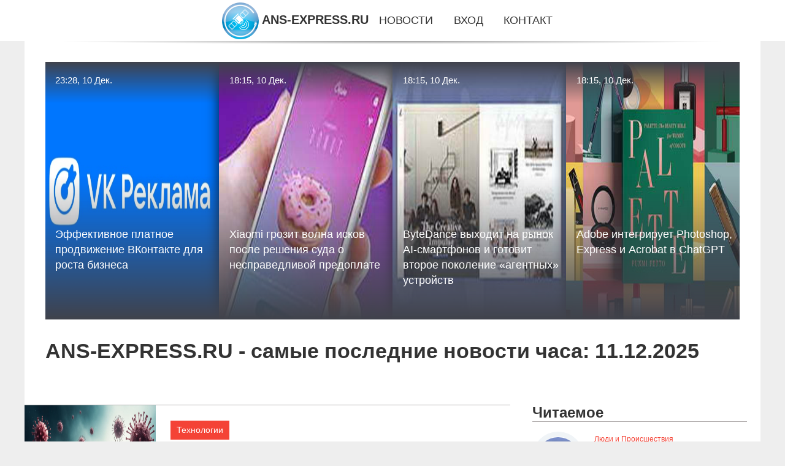

--- FILE ---
content_type: text/html; charset=utf-8
request_url: https://ans-express.ru/
body_size: 34150
content:
<!DOCTYPE html>
<html lang="ru">
<head>
<title>Самые последние новости часа на 11.12.2025 | ANS-EXPRESS.RU</title>
<meta name="viewport" content="width=device-width, initial-scale=1.0">
<meta name="description" content="Самые последние новости часа на 11.12.2025, читайте всё самое интересное из новостей на ANS-EXPRESS.RU.">
<meta name="robots" content="all">
<link rel="shortcut icon" href="//ans-express.ru/favicon.ico" type="image/x-icon">
<style>
* {padding:0; margin:0; box-sizing:border-box;}
html, body {border:none; font:1.05rem/1.5rem Arial;}
body {padding-top:4rem; counter-reset:nn_c;}
img {border:none; max-width:100%; height:auto; vertical-align:middle;}
div {position:relative; background-color:transparent;}
figure, footer, header, main {display:block; background-color:transparent;}
a:hover {text-decoration:none;}
h1 {font:bold 2rem Arial;}
h2 {font:bold 1.8rem Arial;}
h3 {font:bold 1.6rem Arial;}
h4 {font:bold 1.4rem Arial;}
h5, h6 {font:bold 1.2rem Arial;}
.dntuno4c1, #dntuno4i1 p, #dntuno4i1 p a, .dntuno4s7 p span {color:#fff;}
.dntuno4c2, a, .dntuno4s10 h5 {color:rgb(72, 175, 219);}
.dntuno4c3, a:hover, a:focus {color:rgb(85, 140, 173);}
.dntuno4c4, .dntuno4s9 span {color:rgb(244, 67, 54);;}
.dntuno4c5, .dntuno4s7 p em {color:rgb(244, 67, 54, 0.75);}
.dntuno4c6, body, aside nav a {color:rgb(51, 51, 51);}
.dntuno4c7 {color:rgb(238, 238, 238);}
.dntuno4c8, footer, footer a {color:rgba(255, 255, 255, .7);}
.dntuno4c9 {color:rgb(177, 173, 173);}
.dntuno4b1, aside, #dntuno4i1 {background-color:#fff;}
.dntuno4b2 {background-color:rgb(85, 140, 173);}
.dntuno4b3, .dntuno4s7 p span {background-color:rgb(244, 67, 54);;}
.dntuno4b4 {background-color:rgb(244, 67, 54, 0.75);}
.dntuno4b5, body {background-color:rgb(238, 238, 238);}
.dntuno4b6, footer {background:linear-gradient(90deg, rgb(64, 66, 75), rgb(28, 29, 36));}
.dntuno4s1 {width:100%; margin:0 auto;}
.dntuno4s2, .dntuno4s3, .dntuno4s4, .dntuno4s5 {display:block; clear:both;} 
.dntuno4s2 {height:0;}
.dntuno4s3 {height:2rem;}
.dntuno4s4 {height:4rem;}
.dntuno4s5 {height:6rem;}
.dntuno4s6 {max-width:1200px; margin:0 auto;}
aside {position:fixed; z-index:1500; left:0; top:0; width:100%; height:4rem; line-height:4rem; text-align:center; vertical-align:middle;}
aside::after {content:""; position:absolute; z-index:-1; top:100%; bottom:0; width:120%; height:7px; left:-10%; right:-10%; background:radial-gradient(ellipse at 50% -3%, rgba(0, 0, 0, 0.4), rgba(0, 0, 0, 0.2), rgba(0, 0, 0, 0.0) 50%);}
aside header, aside h5, aside nav {display:inline;}
aside h5 {cursor:pointer;}
aside nav a {margin:0 1rem; text-transform:uppercase; text-decoration:none;}
#dntuno4i1 {padding:2rem;}
#dntuno4i1 h1 {margin:2rem 0;}
#dntuno4i1 p {float:left; clear:none; width:25%; height:25rem; overflow:hidden; box-shadow:0 0 20px rgba(0,0,0,.8);}
#dntuno4i1 p::before {position:absolute; display:block; content:""; width:25%; height:4rem; z-index:1; background:linear-gradient(180deg, rgba(64, 66, 75, 1), rgba(64, 66, 75, 0));}
#dntuno4i1 p::after {position:absolute; display:block; content:""; width:25%; overflow:hidden; margin-top:-14rem; height:14rem; z-index:1; background:linear-gradient(0deg, rgba(64, 66, 75, 1), rgba(64, 66, 75, 0));}
#dntuno4i1 p span {display:block; position:absolute; z-index:100; margin:1rem 0 0 1rem; font-size:85%; max-width:23.5%;}
#dntuno4i1 p strong {display:block; position:absolute; z-index:100; margin:-9rem 0 0 1rem; font-weight:normal; max-width:23.5%;}
#dntuno4i1  p img {height:100%; transition: all 1s ease-in-out;}
#dntuno4i1 p:hover img, #dntuno4i1 p:focus img {transform:scale(1.2);}
#dntuno4i2 {height:25rem; overflow:hidden;}
.dntuno4s7 {float:left; clear:none; width:66%;}
.dntuno4s7 div {width:100%; height:20rem; overflow:hidden; border-top:1px solid rgb(177, 173, 173);}
.dntuno4s7 p {display:block; float:left; clear:none; max-width:70%; max-height:95%; overflow:auto; margin-left:3%; padding:1rem 0;}
.dntuno4s7 img {display:block; float:left; clear:none; max-width:27%; height:100%;}
.dntuno4s7 p span {display:inline-block; clear:both; margin:.5rem 0; padding:.2rem .6rem; font-size:80%;}
.dntuno4s7 p a {display:block; clear:both; font-size:110%; line-height:125%;}
.dntuno4s7 p i>a {display:inline-block; clear:none; font-size:100%; line-height:120%;}
.dntuno4s7 p em {display:block; clear:both; margin:1rem 0; padding-left:18px; background:transparent url("images/timeico.jpg") no-repeat 0 50%;}
.dntuno4s8 {float:left; clear:none; width:31%; margin-left:3%; font-size:85%;}
.dntuno4s8 ul {list-style-position:inside; list-style:none; margin:1rem 0;}
.dntuno4s8 ul li {display:block; margin-bottom:1rem; margin-left:1rem; text-transform:uppercase;}
.dntuno4s8 li::before {content:"»"; padding-right:.3rem;}
.dntuno4s9 {width:94%; height:6rem; padding:1rem 0; border-top:1px solid rgb(177, 173, 173);}
.dntuno4s9:after {counter-increment:nn_c; content:counter(nn_c); border:3px solid #fff; border-radius:50%; color: #fff; background-color:red; font-size:1.2rem; font-weight:bold; margin-top: -12px; line-height:1; padding-top:5px; position:absolute; top:50%; left:-18px; text-align:center; width:30px; height:25px;}
.dntuno4s9 p {display:block; float:left; clear:none; max-width:66%; max-height:5rem; overflow:hidden; margin-left:5%;}
.dntuno4s9 img {display:block; float:left; clear:none; max-width:5rem; height:5rem; border:.5rem solid rgb(240, 244, 247); border-radius:50%;}
.dntuno4s9 span {font-size:80%; display:block; clear:both;}
.dntuno4s10 {float:left; clear:none; width:46%; margin:0 2%;}
.dntuno4s10 h5 {text-transform:uppercase; font-weight:normal; margin-bottom:1rem;}
.dntuno4s11 {padding: 2rem; background-color:rgb(240, 244, 247); box-shadow: 0 0 16px #ccc;}
.dntuno4s12 {padding:2rem;}
.dntuno4s12 figure {height:20rem; overflow:hidden; text-align:center; margin:0 0 2rem 0;}
.dntuno4s12 figure img {height:100%; width:20rem; border:1rem solid #fff; border-radius:50%; background-color:rgb(240, 244, 247);}
.dntuno4s12 p {display:block; clear:both; margin:1rem 0;}
.dntuno4s13 {vertical-align:top; column-count:3; column-gap:1rem; padding:2rem 0;}
.dntuno4s13 p {display:block; width:100%; margin-bottom:1rem; vertical-align:top; padding:2rem; page-break-inside:avoid; background-color:rgb(240, 244, 247); box-shadow: 0 0 16px #ccc;}
.dntuno4s13 p a {display:block; clear:both; margin-bottom:1rem;}
.dntuno4s13 p em {display:block; clear:both; margin-top:1rem;}

footer {width:100%; margin:0 auto; padding:3rem 0;}
footer li {margin-bottom:1rem;}

#yxjp974 {visibility:hidden;}

form {width:100%;}
input[type="text"], input[type="password"] {width:70%; height:2.5rem; padding:.2rem .6rem; margin:.5rem 0; font-size:1.25rem; font-weight:300; text-align:left; border-radius:5px; border:1px solid rgb(85, 140, 173); clear:none;}
textarea {width:70%; height:8em; padding:.2rem .6rem; margin:.5rem 0; font-size:1.3rem; font-weight:300; text-align:left; border-radius:5px; border:1px solid rgb(85, 140, 173); clear:none;}
input[type="submit"] {display:inline-block; clear:none; padding:.5rem 1.2rem; margin:.5rem 0; font-size:1rem; font-weight:300; border-radius:5px; border:2px solid rgb(72, 175, 219); background-color:rgb(72, 175, 219); color:#fff; cursor:pointer;}

@media screen and (max-width:1024px) {
	.dntuno4s7, .dntuno4s8 {float:none; clear:both; width:100%; margin:0; padding:1.5rem;}
}
@media screen and (max-width:960px) {
	.dntuno4s13 {column-count:2;}
	#dntuno4i1 p {width:33%;}
	#dntuno4i1 p span, #dntuno4i1 p strong {max-width:31.5%;}
}
@media screen and (max-width:720px) {
	.dntuno4s13 {column-count:1;}
	#dntuno4i1 p {width:50%;}
	#dntuno4i1 p span, #dntuno4i1 p strong {max-width:48.5%;}
}
@media screen and (max-width:480px) {
	#dntuno4i1 p {width:100%;}
	#dntuno4i1 p span, #dntuno4i1 p strong {max-width:98.5%;}
	.dntuno4s10 {float:none; clear:both; width:98%;}
}</style>


<meta name="yandex-verification" content="717f3a804b1ad308" />

<meta name="e5a307491b44a5f61062d69162ab6e09" content="">






<!-- Yandex.Metrika counter -->
<script type="text/javascript" >
   (function(m,e,t,r,i,k,a){m[i]=m[i]||function(){(m[i].a=m[i].a||[]).push(arguments)};
   m[i].l=1*new Date();
   for (var j = 0; j < document.scripts.length; j++) {if (document.scripts[j].src === r) { return; }}
   k=e.createElement(t),a=e.getElementsByTagName(t)[0],k.async=1,k.src=r,a.parentNode.insertBefore(k,a)})
   (window, document, "script", "https://mc.yandex.ru/metrika/tag.js", "ym");

   ym(101212372, "init", {
        clickmap:true,
        trackLinks:true,
        accurateTrackBounce:true
   });
</script>
<noscript><div><img src="https://mc.yandex.ru/watch/101212372" style="position:absolute; left:-9999px;" alt="" /></div></noscript>
<!-- /Yandex.Metrika counter --></head>
<body>
<header class="dntuno4s6">
	<div id="yxjp971"></div>
	<div id="dntuno4i1">
		<div id="dntuno4i2">
			<p><a href="//ans-express.ru/nwsone-2450-effektivnoe-platnoe-prodvigenie-vkontakte-dlya-rosta-biznesa.html"><span>23:28, 10 Дек.</span><img src="//ans-express.ru/nwsi/aHR0cHM6Ly9jZG4tZWRnZS5rd29yay5ydS9waWNzL3QzLzA4LzQwNTQ1NzA3LTY3ZjdkYWEwZTkxNDcuanBn" alt="Эффективное платное продвижение ВКонтакте для роста бизнеса"><strong>Эффективное платное продвижение ВКонтакте для роста бизнеса</strong></a></p><p><a href="//ans-express.ru/nwsone-2449-xiaomi-grozit-volna-iskov-posle-resheniya-suda-o-nespravedlivoj-predoplate.html"><span>18:15, 10 Дек.</span><img src="//ans-express.ru/nwsimg/0/291/xiaomi-grozit-volna-iskov-posle-resheniya-suda-o-nespravedlivoj-predoplate.jpg" alt="Xiaomi грозит волна исков после решения суда о несправедливой предоплате"><strong>Xiaomi грозит волна исков после решения суда о несправедливой предоплате</strong></a></p><p><a href="//ans-express.ru/nwsone-2448-bytedance-vyhodit-na-rynok-aismartfonov-i-gotovit-vtoroe-pokolenie-agentnyh-ustrojstv.html"><span>18:15, 10 Дек.</span><img src="//ans-express.ru/nwsimg/0/270/bytedance-vyhodit-na-rynok-aismartfonov-i-gotovit-vtoroe-pokolenie-agentnyh-ustrojstv.jpg" alt="ByteDance выходит на рынок AI-смартфонов и готовит второе поколение «агентных» устройств"><strong>ByteDance выходит на рынок AI-смартфонов и готовит второе поколение «агентных» устройств</strong></a></p><p><a href="//ans-express.ru/nwsone-2447-adobe-integriruet-photoshop-express-i-acrobat-v-chatgpt.html"><span>18:15, 10 Дек.</span><img src="//ans-express.ru/nwsimg/0/29/adobe-integriruet-photoshop-express-i-acrobat-v-chatgpt.jpg" alt="Adobe интегрирует Photoshop, Express и Acrobat в ChatGPT"><strong>Adobe интегрирует Photoshop, Express и Acrobat в ChatGPT</strong></a></p>			<span class="dntuno4s2">&nbsp;</span>
		</div>
		<h1>ANS-EXPRESS.RU - самые последние новости часа: 11.12.2025</h1>
	</div>
</header>
<main>
<div class="dntuno4s6 dntuno4b1">
	<div class="dntuno4s7">
		<div><img src="//ans-express.ru/nwsi/aHR0cHM6Ly9hc3RlcmEucnUvd3AtY29udGVudC91cGxvYWRzLzIwMjUvMTIvZDk2M2RhNmQ0MTcxMWYwYjgxNWJlMTNmYmYzN2Q2MF8xLmpwZWc=" alt="Вирусный сезон ускоряется: строим барьеры на пути ОРВИ и гриппа"><p><span>Технологии</span><a href="//ans-express.ru/nwsone-2446-virusnyj-sezon-uskoryaetsya-stroim-barery-na-puti-orvi-i-grippa.html">Вирусный сезон ускоряется: строим барьеры на пути ОРВИ и гриппа</a> <em>18:15, 10 Дек.</em> Вирусный сезон входит в рабочий режим именно тогда, когда погода и бытовые условия начинают играть на стороне инфекций. Мороз и сырость подсушивают с...</p></div><div><img src="//ans-express.ru/nwsimg/0/78/openai-gotovit-pervoe-apparatnoe-ustrojstvo-s-uchastiem-dizajnera-dgoni-ajva.jpg" alt="OpenAI готовит первое аппаратное устройство с участием дизайнера Джони Айва"><p><span>Технологии</span><a href="//ans-express.ru/nwsone-2445-openai-gotovit-pervoe-apparatnoe-ustrojstvo-s-uchastiem-dizajnera-dgoni-ajva.html">OpenAI готовит первое аппаратное устройство с участием дизайнера Джони Айва</a> <em>18:15, 10 Дек.</em> OpenAI выходит за рамки программного обеспечения и разрабатывает потребительское устройство совместно с генеральным директором Сэмом Альтманом и изве...</p></div><div><img src="//ans-express.ru/nwsimg/0/290/ona-zashla-slishkom-daleko-doch-ozzi-osborna-zapodozrili-v-anoreksii.jpg" alt="'Она зашла слишком далеко'. Дочь Оззи Осборна заподозрили в анорексии"><p><span>Шоу-бизнес и Знаменитости</span><a href="//ans-express.ru/nwsone-2444-ona-zashla-slishkom-daleko-doch-ozzi-osborna-zapodozrili-v-anoreksii.html">"Она зашла слишком далеко". Дочь Оззи Осборна заподозрили в анорексии</a> <em>18:15, 10 Дек.</em> В сети обсуждают дочь покойного Оззи Осборна: 41-летняя Келли Осборн, которая годами боролась с лишним весом, на днях вышла в свет, и теперь люди мас...</p></div><div><img src="//ans-express.ru/nwsimg/0/323/grigoriyu-lepsu-prishlos-otlogit-svadbu-s-19letnej-nevestoj-izza-byvshej-geny.jpg" alt="Григорию Лепсу пришлось отложить свадьбу с 19-летней невестой из-за бывшей жены"><p><span>Шоу-бизнес и Знаменитости</span><a href="//ans-express.ru/nwsone-2443-grigoriyu-lepsu-prishlos-otlogit-svadbu-s-19letnej-nevestoj-izza-byvshej-geny.html">Григорию Лепсу пришлось отложить свадьбу с 19-летней невестой из-за бывшей жены</a> <em>18:15, 10 Дек.</em> 63-летнему певцу Григорию Лепсу пришлось отложить свадьбу с 19-летней Авророй Кибой из-за своей бывшей жены Анны Шаплыковой, которой он недавно купил...</p></div><div><img class="yxjp969_1" data-src="//ans-express.ru/nwsimg/0/306/kriptorynok-pytaetsya-slomit-dauntrend.jpg" src="//ans-express.ru/images/1.gif" alt="Крипторынок пытается сломить даунтренд"><p><span>Экономика и Рынки</span><a href="//ans-express.ru/nwsone-2442-kriptorynok-pytaetsya-slomit-dauntrend.html">Крипторынок пытается сломить даунтренд</a> <em>18:15, 10 Дек.</em> Влияние на рынок:2Картина рынкаКапитализация крипторынка выросла на 2.5% до $3.16 трлн. вслед за рывком Биткоина и обновив локальный максимум выше $3...</p></div><div><img class="yxjp969_1" data-src="//ans-express.ru/nwsimg/0/248/fomc-pojdet-drugim-putem.jpg" src="//ans-express.ru/images/1.gif" alt="FOMC пойдёт другим путём"><p><span>Экономика и Рынки</span><a href="//ans-express.ru/nwsone-2441-fomc-pojdet-drugim-putem.html">FOMC пойдёт другим путём</a> <em>18:15, 10 Дек.</em> Влияние на рынок:3Пока одни ЦБ дают понять, что завершили смягчение, ФРС намерен продолжать.Доллар США сохраняет устойчивость, так как Белый дом подт...</p></div><div><img class="yxjp969_1" data-src="//ans-express.ru/nwsi/aHR0cHM6Ly9wcm9nb3JvZDU4LnJ1L3VzZXJmaWxlcy9waWNmdWxsc2l6ZS9pbWFnZS0xNzY1MjkwNDg5XzQwMi5wbmc=" src="//ans-express.ru/images/1.gif" alt="Сделал дорожку на участке хитрым методом: теперь не страшно идти ни в дождь, ни в гололёд - рассказываю свою фишку"><p><span>Новости</span><a href="//ans-express.ru/nwsone-2440-sdelal-dorogku-na-uchastke-hitrym-metodom-teper-ne-strashno-idti-ni-v-dogd-ni-v-gololed-rasskazyvayu.html">Сделал дорожку на участке хитрым методом: теперь не страшно идти ни в дождь, ни в гололёд - рассказываю свою фишку</a> <em>18:15, 10 Дек.</em> pxhere.com Выбор длины волос после определенного возраста превращается в ходьбу по минному полю. Один неверный шаг — и вместо свежести и легкости в о...</p></div><div><img class="yxjp969_1" data-src="//ans-express.ru/nwsi/aHR0cHM6Ly9wcm9nb3JvZDU4LnJ1L3VzZXJmaWxlcy9waWNmdWxsc2l6ZS9pbWFnZS0xNzY1MjgxMjk4XzMzODIuanBn" src="//ans-express.ru/images/1.gif" alt="Не клубника и не грибы, а намного дешевле: на чем хитрые фермеры зарабатывают миллионы зимой"><p><span>Новости</span><a href="//ans-express.ru/nwsone-2439-ne-klubnika-i-ne-griby-a-namnogo-deshevle-na-chem-hitrye-fermery-zarabatyvayut-milliony-zimoj.html">Не клубника и не грибы, а намного дешевле: на чем хитрые фермеры зарабатывают миллионы зимой</a> <em>18:15, 10 Дек.</em> Прогород Представьте январь. Сугробы, замерзшие сады, пустые рынки. Кажется, что сама земля выключила свет до весны. Идея что-то вырастить сейчас выг...</p></div><div><img class="yxjp969_1" data-src="//ans-express.ru/nwsi/aHR0cHM6Ly90dnR2ZXIucnUvd3AtY29udGVudC91cGxvYWRzLzIwMjUvMTIvaW1nXzA1OTcuanBn" src="//ans-express.ru/images/1.gif" alt="Авито Работа на Всероссийском кадровом форуме провела сессию «Рабочий – класс!»"><p><span>Новости</span><a href="//ans-express.ru/nwsone-2438-avito-rabota-na-vserossijskom-kadrovom-forume-provela-sessiyu-rabochij-klass.html">Авито Работа на Всероссийском кадровом форуме провела сессию «Рабочий – класс!»</a> <em>18:15, 10 Дек.</em> Обсуждение показало: кадровые перетоки усиливаются, молодые специалисты всё чаще приходят в рабочие отрасли, а бизнес и государство формируют новые м...</p></div><div><img class="yxjp969_1" data-src="//ans-express.ru/nwsi/aHR0cHM6Ly90dnR2ZXIucnUvd3AtY29udGVudC91cGxvYWRzLzIwMjUvMTIvaW1nXzIwMjUxMjEwXzExMzc0MC5qcGc=" src="//ans-express.ru/images/1.gif" alt="Тверская область представляет фотовыставку в центре Москвы с презентацией отдыха на каникулах"><p><span>Новости</span><a href="//ans-express.ru/nwsone-2437-tverskaya-oblast-predstavlyaet-fotovystavku-v-tsentre-moskvy-s-prezentatsiej-otdyha-na-kanikulah.html">Тверская область представляет фотовыставку в центре Москвы с презентацией отдыха на каникулах</a> <em>18:15, 10 Дек.</em> В центре Москвы на Арбате представлена фотовыставка «Четыре сезона в Тверской области. В отпуск каждые выходные». Она рассказывает о всесезонном отды...</p></div><div><img class="yxjp969_1" data-src="//ans-express.ru/nwsi/aHR0cHM6Ly9hbmRyb2lkLXJvYm90LmNvbS93cC1jb250ZW50L3VwbG9hZHMvMjAyNS8xMi8zNDQzNS0xLTEwMjR4NTgyLnBuZw==" src="//ans-express.ru/images/1.gif" alt="Цифровая няня: как ИИ переформатирует детство и к чему нам готовиться"><p><span>Технологии</span><a href="//ans-express.ru/nwsone-2436-tsifrovaya-nyanya-kak-ii-pereformatiruet-detstvo-i-k-chemu-nam-gotovitsya.html">Цифровая няня: как ИИ переформатирует детство и к чему нам готовиться</a> <em>18:15, 10 Дек.</em> Треть американских подростков признается, что им проще общаться с алгоритмом, чем с родителями или друзьями. Этот сухой статистический факт, на котор...</p></div><div><img class="yxjp969_1" data-src="//ans-express.ru/nwsi/aHR0cHM6Ly9hbmRyb2lkLXJvYm90LmNvbS93cC1jb250ZW50L3VwbG9hZHMvMjAyNS8xMi8xMjIzMy00MS5qcGc=" src="//ans-express.ru/images/1.gif" alt="Китай патрулирует сферический робот-охранник"><p><span>Технологии</span><a href="//ans-express.ru/nwsone-2435-kitaj-patruliruet-sfericheskij-robotohrannik.html">Китай патрулирует сферический робот-охранник</a> <em>18:15, 10 Дек.</em> В китайском городе Вэньчжоу на патрулирование вышел новый сферический робот-охранник, чей футуристический облик заставляет задуматься о том, не сошел...</p></div><div><img class="yxjp969_1" data-src="//ans-express.ru/nwsi/aHR0cHM6Ly93d3cuYWxscHJvamVjdG9ycy5ydS9tZWRpYS9uZXdzLzIwMjEvbmV3c18xMjE4Ml84NTB4NDI1XzAxLmpwZw==" src="//ans-express.ru/images/1.gif" alt="Топ 10 - Лучшие ультракороткофокусные проекторы для домашних кинотеатров"><p><span>Технологии</span><a href="//ans-express.ru/nwsone-2434-top-10-luchshie-ultrakorotkofokusnye-proektory-dlya-domashnih-kinoteatrov.html">Топ 10 - Лучшие ультракороткофокусные проекторы для домашних кинотеатров</a> <em>18:15, 10 Дек.</em> УКФ делятся на группы по удалению от экрана и мощности, а по качеству изображения все находятся на уровне проекторов за $1500 с обычной оптикой, но с...</p></div><div><img class="yxjp969_1" data-src="//ans-express.ru/nwsi/aHR0cHM6Ly93d3cuYWxscHJvamVjdG9ycy5ydS9tZWRpYS9uZXdzLzIwMTkvbmV3c18xMjMzMl84NTB4NDI1LmpwZw==" src="//ans-express.ru/images/1.gif" alt="Топ 10 - Лучшие проекторы для домашних кинотеатров в жилой комнате"><p><span>Технологии</span><a href="//ans-express.ru/nwsone-2433-top-10-luchshie-proektory-dlya-domashnih-kinoteatrov-v-giloj-komnate.html">Топ 10 - Лучшие проекторы для домашних кинотеатров в жилой комнате</a> <em>18:15, 10 Дек.</em> Лазерные очень модно, но ламповые сохраняют лидерство по всем статьям, настольные проекторы теснят потолочные, первые качественные экстра бюджетные 1...</p></div><div><img class="yxjp969_1" data-src="//ans-express.ru/nwsi/aHR0cHM6Ly9nbzMyLnJ1L3dwLWNvbnRlbnQvdXBsb2Fkcy8yMDI1LzExLzguLdCT0YPQsdC40L3Qvi5qcGc=" src="//ans-express.ru/images/1.gif" alt="Станция у двух рек"><p><span>Новости</span><a href="//ans-express.ru/nwsone-2432-stantsiya-u-dvuh-rek.html">Станция у двух рек</a> <em>18:15, 10 Дек.</em> На просторах берегов великой Волги начинает свое течение по стальным руслам труб «Транснефть – Дружбы» еще одна могучая река – нефтяная. НПС «Губино»...</p></div><div><img class="yxjp969_1" data-src="//ans-express.ru/nwsi/aHR0cHM6Ly9pY2hpcC5ydS9pbWFnZXMvY2FjaGUvMjAyNS8xMS8yNS93aWRlbl85MzBfY3JvcF8yMDQ4XzExNTJfMF8xMDdfcTkwXzExNjM0MzJfYjhmZjQwZjFkMTA2YjdjZGVkN2U5ODA1Yy5qcGVn" src="//ans-express.ru/images/1.gif" alt="Бюджетные роботы-пылесосы со станциями самообслуживания"><p><span>Технологии</span><a href="//ans-express.ru/nwsone-2431-byudgetnye-robotypylesosy-so-stantsiyami-samoobslugivaniya.html">Бюджетные роботы-пылесосы со станциями самообслуживания</a> <em>18:15, 10 Дек.</em> В бюджетном сегменте станции самообслуживания обычно упрощены. Как правило, они только опорожняют пылесборник, а остальные функции остаются ручными. ...</p></div><div><img class="yxjp969_1" data-src="//ans-express.ru/nwsi/aHR0cHM6Ly9pY2hpcC5ydS9pbWFnZXMvY2FjaGUvMjAyNS8xMi85L3dpZGVuXzkzMF9jcm9wXzE0NjBfODIxXzBfMF9xOTBfMTE3MDEwMl84YTA4NWI5YjM3M2Y4NDA1OWFkZWRiZmVkLmpwZWc=" src="//ans-express.ru/images/1.gif" alt="Флагманский смартфон iQOO 15 официально добрался до России"><p><span>Технологии</span><a href="//ans-express.ru/nwsone-2430-flagmanskij-smartfon-iqoo-15-ofitsialno-dobralsya-do-rossii.html">Флагманский смартфон iQOO 15 официально добрался до России</a> <em>18:15, 10 Дек.</em> Компания iQOO вывела на российский рынок новый флагман iQOO 15 — смартфон, который делает ставку на мощность, стабильность и долгую работу без подзар...</p></div><div><img class="yxjp969_1" data-src="//ans-express.ru/nwsi/aHR0cHM6Ly9nYXpldGFkYWlseS5ydS93cC1jb250ZW50L3VwbG9hZHMvMjAyNS8xMS82ZGUxMWQ4YmZhNDExZjA4NjExZWU5MDRmZWM5NTQ3XzEtNjY4eDUyMC5qcGVn" src="//ans-express.ru/images/1.gif" alt="Когда вирусы просыпаются: как организм встречает эпидемический сезон"><p><span>Люди и Происшествия</span><a href="//ans-express.ru/nwsone-2429-kogda-virusy-prosypayutsya-kak-organizm-vstrechaet-epidemicheskij-sezon.html">Когда вирусы просыпаются: как организм встречает эпидемический сезон</a> <em>18:15, 10 Дек.</em> Первые морозные лужи под ногами — сигнал не только смены погоды, но и старта эпидемического сезона. Каждый год с наступлением поздней осени вирусы сл...</p></div><div><img class="yxjp969_1" data-src="//ans-express.ru/nwsi/aHR0cHM6Ly9nYXpldGFkYWlseS5ydS93cC1jb250ZW50L3VwbG9hZHMvMjAyNS8xMi85ZDM4NTg2ZDQxODExZjA5ZjQzNWU3YzdlZmY2NTY3XzMtNjY4eDUyMC5qcGVn" src="//ans-express.ru/images/1.gif" alt="Вирусное наступление: всё о противовирусной защите"><p><span>Люди и Происшествия</span><a href="//ans-express.ru/nwsone-2428-virusnoe-nastuplenie-vse-o-protivovirusnoj-zaschite.html">Вирусное наступление: всё о противовирусной защите</a> <em>18:15, 10 Дек.</em> Зима наступила: север страны уже покрыт снегом, ударили морозы. Погода благоприятствует активному распространению вирусов — в холода сопротивляемость...</p></div><div><img class="yxjp969_1" data-src="//ans-express.ru/nwsi/aHR0cHM6Ly9pbWcuZG5pLnJ1L2JpbmFyaWVzL3NvY2lhbC81MzgzMzQuanBn" src="//ans-express.ru/images/1.gif" alt="Стали известны основные площадки пятой Московской недели моды"><p><span>Новости</span><a href="//ans-express.ru/nwsone-2427-stali-izvestny-osnovnye-ploschadki-pyatoj-moskovskoj-nedeli-mody.html">Стали известны основные площадки пятой Московской недели моды</a> <em>18:15, 10 Дек.</em> По ее словам, свои коллекции во время пятой Московской недели моды продемонстрируют дизайнеры из многих стран, среди которых России, Китая, Бразилии,...</p></div><div><img class="yxjp969_1" data-src="//ans-express.ru/nwsi/aHR0cHM6Ly9pbWcuZG5pLnJ1L2JpbmFyaWVzL3YzX2FkZGl0aW9uX3RvX21hdGVyaWFsLzE4OTE1NTgucG5n" src="//ans-express.ru/images/1.gif" alt="Вице-премьеру РФ Дмитрию Патрушеву представили ход работ по ликвидации промышленных отходов на Байкале"><p><span>Новости</span><a href="//ans-express.ru/nwsone-2426-vitsepremeru-rf-dmitriyu-patrushevu-predstavili-hod-rabot-po-likvidatsii-promyshlennyh-othodov-na-ba.html">Вице-премьеру РФ Дмитрию Патрушеву представили ход работ по ликвидации промышленных отходов на Байкале</a> <em>18:15, 10 Дек.</em> С момента начала работы БЦБК в 1960-х годах на его полигонах накопилось более 6 миллионов кубических метров отходов производства. Эти опасные веществ...</p></div><div><img class="yxjp969_1" data-src="//ans-express.ru/nwsimg/0/91/degtyarev-o-slovah-putina-pro-sudej-prezident-ostro-chuvstvuet-nastroenie-lyudej-i-zaprosy-obschestv.jpg" src="//ans-express.ru/images/1.gif" alt="Дегтярев о словах Путина про судей: «Президент остро чувствует настроение людей и запросы общества. Очень много писем по судейству»"><p><span>Спортивные новости</span><a href="//ans-express.ru/nwsone-2425-degtyarev-o-slovah-putina-pro-sudej-prezident-ostro-chuvstvuet-nastroenie-lyudej-i-zaprosy-obschestv.html">Дегтярев о словах Путина про судей: «Президент остро чувствует настроение людей и запросы общества. Очень много писем по судейству»</a> <em>18:15, 10 Дек.</em> Министр спорта России Михаил Дегтярев рассказал о планах по улучшению работы судейства в российском спорте. – Не так давно была создана комиссия Олим...</p></div><div><img class="yxjp969_1" data-src="//ans-express.ru/nwsi/aHR0cHM6Ly9zbW9sbmFyb2QucnUvd3AtY29udGVudC91cGxvYWRzLzIwMjIvMTEvemh1cmF2bGV2LmpwZw==" src="//ans-express.ru/images/1.gif" alt="Свидетели по делу экс-главы Гагаринского района Романа Журавлева меняют показания"><p><span>Шоу-бизнес и Знаменитости</span><a href="//ans-express.ru/nwsone-2424-svideteli-po-delu-eksglavy-gagarinskogo-rajona-romana-guravleva-menyayut-pokazaniya.html">Свидетели по делу экс-главы Гагаринского района Романа Журавлева меняют показания</a> <em>18:15, 10 Дек.</em> Сразу два ключевых свидетеля, которые на этапе следствия изобличали бывшего главу района, на судебном заседании «забыли» о том, как он оказывал на ни...</p></div><div><img class="yxjp969_1" data-src="//ans-express.ru/nwsimg/0/258/blochnye-vojny-v-kolhoznom-pereulke-smolenska-kto-prav-v-vosstanii-avtovladeltsev.jpg" src="//ans-express.ru/images/1.gif" alt="«Блочные войны» в Колхозном переулке Смоленска: кто прав в «восстании» автовладельцев"><p><span>Шоу-бизнес и Знаменитости</span><a href="//ans-express.ru/nwsone-2423-blochnye-vojny-v-kolhoznom-pereulke-smolenska-kto-prav-v-vosstanii-avtovladeltsev.html">«Блочные войны» в Колхозном переулке Смоленска: кто прав в «восстании» автовладельцев</a> <em>18:15, 10 Дек.</em> Бетонные блоки перегораживают проезд в Колхозном переулке в районе домов №№19 и 19а. Smolnarod попытался разобраться в истории соседских &#171;войн&#...</p></div><div><img class="yxjp969_1" data-src="//ans-express.ru/nwsimg/0/136/lyubov-intrigi-bosfor-sekrety-uspeha-turetskih-filmov-i-serialov.jpg" src="//ans-express.ru/images/1.gif" alt="Любовь, интриги, Босфор: секреты успеха турецких фильмов и сериалов"><p><span>Шоу-бизнес и Знаменитости</span><a href="//ans-express.ru/nwsone-2422-lyubov-intrigi-bosfor-sekrety-uspeha-turetskih-filmov-i-serialov.html">Любовь, интриги, Босфор: секреты успеха турецких фильмов и сериалов</a> <em>18:15, 10 Дек.</em> Первый турецкий фильм, снятый в 1914 году, стал началом большой истории турецкого кино. Его расцвет наступил в 1950-х, когда киностудии выпускали до ...</p></div><div><img class="yxjp969_1" data-src="//ans-express.ru/nwsimg/0/266/ivan-kostrov-ot-massovki-k-mechte-o-bolshom-kino.jpg" src="//ans-express.ru/images/1.gif" alt="Иван Костров: от массовки к мечте о большом кино"><p><span>Шоу-бизнес и Знаменитости</span><a href="//ans-express.ru/nwsone-2421-ivan-kostrov-ot-massovki-k-mechte-o-bolshom-kino.html">Иван Костров: от массовки к мечте о большом кино</a> <em>18:15, 10 Дек.</em> В этом интервью актер Иван Костров делится откровенной историей своего пути в киноиндустрию — от случайной подработки на телевидении до ролей в корот...</p></div><div><img class="yxjp969_1" data-src="//ans-express.ru/nwsi/aHR0cHM6Ly93d3cudHVyYm90ZXh0LnJ1L3VwbG9hZHMvcmVkYWN0b3IvaW1hZ2VzL2NlMzAzMzY0YTlmZDk1ZmQ5ZWEyY2EyODZiMzVlMjk2LmpwZw==" src="//ans-express.ru/images/1.gif" alt="Председатель ВЭБ.рф Игорь Шувалов"><p><span>Власть</span><a href="//ans-express.ru/nwsone-2420-predsedatel-vebrf-igor-shuvalov.html">Председатель ВЭБ.рф Игорь Шувалов</a> <em>18:15, 10 Дек.</em> Функционал ВЭБ.РФ регламентируется федеральным законом «О государственной корпорации развития ВЭБ.РФ» и подчинён задаче поддержки экономического разв...</p></div><div><img class="yxjp969_1" data-src="//ans-express.ru/nwsimg/0/1/politicheskij-deyatel-i-metsenat-igor-pushkarev.jpg" src="//ans-express.ru/images/1.gif" alt="Политический деятель и меценат Игорь Пушкарев"><p><span>Власть</span><a href="//ans-express.ru/nwsone-2419-politicheskij-deyatel-i-metsenat-igor-pushkarev.html">Политический деятель и меценат Игорь Пушкарев</a> <em>18:15, 10 Дек.</em> Игорь Пушкарев – это имя, которое знакомо каждому, кто следит за политической и деловой жизнью России. Этот выдающийся политик, предприниматель, канд...</p></div><div><img class="yxjp969_1" data-src="//ans-express.ru/nwsimg/0/23/svodka-svo-10-dekabrya-mirnograd-shagu-ne-sdelat-ne-nastupiv-na-trup.jpg" src="//ans-express.ru/images/1.gif" alt="Сводка СВО, 10 декабря. Мирноград: шагу не сделать, не наступив на труп"><p><span>Новости</span><a href="//ans-express.ru/nwsone-2418-svodka-svo-10-dekabrya-mirnograd-shagu-ne-sdelat-ne-nastupiv-na-trup.html">Сводка СВО, 10 декабря. Мирноград: шагу не сделать, не наступив на труп</a> <em>18:15, 10 Дек.</em> Потери ВСУ в Мирнограде колоссальны. Речь идет об уничтоженных боевиках украинской армии, которые сейчас лежат на улицах и среди руин Мирнограда. Тру...</p></div><div><img class="yxjp969_1" data-src="//ans-express.ru/nwsimg/0/257/most-doveriya-kak-tsifrovye-perevody-sbligayut-rossiyu-i-tadgikistan.jpg" src="//ans-express.ru/images/1.gif" alt="Мост доверия. Как цифровые переводы сближают Россию и Таджикистан"><p><span>Новости</span><a href="//ans-express.ru/nwsone-2417-most-doveriya-kak-tsifrovye-perevody-sbligayut-rossiyu-i-tadgikistan.html">Мост доверия. Как цифровые переводы сближают Россию и Таджикистан</a> <em>18:15, 10 Дек.</em> Экономическому сотрудничеству способствуют технологические разработки и управленческие решения в банковском секторе. На встрече президентов России и ...</p></div><div><img class="yxjp969_1" data-src="//ans-express.ru/nwsi/aHR0cHM6Ly93d3cuaXhidC5jb20vaW1nL3gzODcvbjEvbmV3cy8yMDI1LzExLzMvQU1ELUZTUi1SRURTVE9ORS1WQy01X3ZpZGVvY2FyZHpfbGFyZ2UuanBn" src="//ans-express.ru/images/1.gif" alt="AMD наносит ответный удар по Nvidia DLSS. Представлен набор технологий FSR Redstone на основе машинного обучения"><p><span>Технологии</span><a href="//ans-express.ru/nwsone-2416-amd-nanosit-otvetnyj-udar-po-nvidia-dlss-predstavlen-nabor-tehnologij-fsr-redstone-na-osnove-mashinn.html">AMD наносит ответный удар по Nvidia DLSS. Представлен набор технологий FSR Redstone на основе машинного обучения</a> <em>18:15, 10 Дек.</em> Компания AMD наконец-то полноценно представила свой набор технологий FSR Redstone. Это программные решения для геймеров, опирающиеся на машинное обуч...</p></div><div><img class="yxjp969_1" data-src="//ans-express.ru/nwsimg/0/250/aif-zavershil-tretij-etap-formuly-uspeha.jpg" src="//ans-express.ru/images/1.gif" alt="«АиФ» завершил третий этап «Формулы успеха»"><p><span>Новости</span><a href="//ans-express.ru/nwsone-2415-aif-zavershil-tretij-etap-formuly-uspeha.html">«АиФ» завершил третий этап «Формулы успеха»</a> <em>18:15, 10 Дек.</em> «Аргументы и факты» провели третий этап образовательного проекта для лидеров некоммерческих организаций «Формула успеха. Мастерство коммуникаций», ко...</p></div><div><img class="yxjp969_1" data-src="//ans-express.ru/nwsimg/0/77/epidobstanovka-v-regione-zametno-uhudshilas.jpg" src="//ans-express.ru/images/1.gif" alt="Эпидобстановка в регионе заметно ухудшилась"><p><span>Новости</span><a href="//ans-express.ru/nwsone-2414-epidobstanovka-v-regione-zametno-uhudshilas.html">Эпидобстановка в регионе заметно ухудшилась</a> <em>18:15, 10 Дек.</em> В Брянской области с начала декабря заболеваемость гриппом и ОРВИ серьёзно выросла – почти на треть по сравнению с последней неделей ноября. Причём д...</p></div><div><img class="yxjp969_1" data-src="//ans-express.ru/nwsi/aHR0cHM6Ly9hcHBsZWluc2lkZXIucnUvd3AtY29udGVudC91cGxvYWRzLzIwMjUvMTIvNWdfaW5fcnVzc2lhX3NjaGVtZS5qcGc=" src="//ans-express.ru/images/1.gif" alt="В России запустят 5G, но не такой, как мы ждем. Что такое 5G FWA, как он работает и кому пригодится"><p><span>Технологии</span><a href="//ans-express.ru/nwsone-2413-v-rossii-zapustyat-5g-no-ne-takoj-kak-my-gdem-chto-takoe-5g-fwa-kak-on-rabotaet-i-komu-prigoditsya.html">В России запустят 5G, но не такой, как мы ждем. Что такое 5G FWA, как он работает и кому пригодится</a> <em>18:15, 10 Дек.</em> В России готовятся к появлению стационарного интернета нового типа. Речь идёт о фиксированном беспроводном доступе на базе 5G &#8212; технологии, кот...</p></div><div><img class="yxjp969_1" data-src="//ans-express.ru/nwsi/aHR0cHM6Ly9hcHBsZWluc2lkZXIucnUvd3AtY29udGVudC91cGxvYWRzLzIwMjUvMTIvaXBob25lX2luX2NvbGRfMjAyNV9waWN0dXJlLmpwZw==" src="//ans-express.ru/images/1.gif" alt="Что надо знать, чтобы пользоваться айфоном на холоде без последствий"><p><span>Технологии</span><a href="//ans-express.ru/nwsone-2412-chto-nado-znat-chtoby-polzovatsya-ajfonom-na-holode-bez-posledstvij.html">Что надо знать, чтобы пользоваться айфоном на холоде без последствий</a> <em>18:15, 10 Дек.</em> Если у вас хотя бы раз замерзал iPhone на морозе, вы знаете это непередаваемое чувство беспомощности. Зимой любой смартфон становится куда более капр...</p></div><div><img class="yxjp969_1" data-src="//ans-express.ru/nwsimg/0/138/ona-zashla-slishkom-daleko-doch-ozzi-osborna-zapodozrili-v-anoreksii.jpg" src="//ans-express.ru/images/1.gif" alt="'Она зашла слишком далеко'. Дочь Оззи Осборна заподозрили в анорексии"><p><span>Шоу-бизнес и Знаменитости</span><a href="//ans-express.ru/nwsone-2411-ona-zashla-slishkom-daleko-doch-ozzi-osborna-zapodozrili-v-anoreksii.html">"Она зашла слишком далеко". Дочь Оззи Осборна заподозрили в анорексии</a> <em>18:15, 10 Дек.</em> В сети обсуждают дочь покойного Оззи Осборна: 41-летняя Келли Осборн, которая годами боролась с лишним весом, на днях вышла в свет, и теперь люди мас...</p></div><div><img class="yxjp969_1" data-src="//ans-express.ru/nwsimg/0/199/grigoriyu-lepsu-prishlos-otlogit-svadbu-s-19letnej-nevestoj-izza-byvshej-geny.jpg" src="//ans-express.ru/images/1.gif" alt="Григорию Лепсу пришлось отложить свадьбу с 19-летней невестой из-за бывшей жены"><p><span>Шоу-бизнес и Знаменитости</span><a href="//ans-express.ru/nwsone-2410-grigoriyu-lepsu-prishlos-otlogit-svadbu-s-19letnej-nevestoj-izza-byvshej-geny.html">Григорию Лепсу пришлось отложить свадьбу с 19-летней невестой из-за бывшей жены</a> <em>18:15, 10 Дек.</em> 63-летнему певцу Григорию Лепсу пришлось отложить свадьбу с 19-летней Авророй Кибой из-за своей бывшей жены Анны Шаплыковой, которой он недавно купил...</p></div><div><img class="yxjp969_1" data-src="//ans-express.ru/nwsi/aHR0cHM6Ly93d3cuenIucnUvX2FoL2ltZy9mZWc1SjlQMzFkWUNTbWZ1YU95VEp3" src="//ans-express.ru/images/1.gif" alt="Расскажем, в чем секрет удобных сидений новой Lada Iskra"><p><span>Автомобили и рынки</span><a href="//ans-express.ru/nwsone-2409-rasskagem-v-chem-sekret-udobnyh-sidenij-novoj-lada-iskra.html">Расскажем, в чем секрет удобных сидений новой Lada Iskra</a> <em>18:15, 10 Дек.</em> Старт серийного производства Lada Iskra, состоялся 19 апреля 2025 года, и сегодня модель, вписавшаяся в нишу между Granta и Vesta, привлекает внимани...</p></div><div><img class="yxjp969_1" data-src="//ans-express.ru/nwsimg/0/92/utilsbor-putaet-dage-ekspertov-fts-hochet-ego-uprostit.jpg" src="//ans-express.ru/images/1.gif" alt="Утильсбор путает даже экспертов: ФТС хочет его упростить"><p><span>Автомобили и рынки</span><a href="//ans-express.ru/nwsone-2408-utilsbor-putaet-dage-ekspertov-fts-hochet-ego-uprostit.html">Утильсбор путает даже экспертов: ФТС хочет его упростить</a> <em>18:15, 10 Дек.</em> Федеральная таможенная служба (ФТС) выступила с инициативой об упрощении расчета утилизационного сбора для ввозимых автомобилей. Поводом стала сложно...</p></div><div><img class="yxjp969_1" data-src="//ans-express.ru/nwsi/aHR0cHM6Ly9hbmRyb2lkLXJvYm90LmNvbS93cC1jb250ZW50L3VwbG9hZHMvMjAyNS8xMi8xMjIzMy00MS5qcGc=" src="//ans-express.ru/images/1.gif" alt="Китай патрулирует сферический робот-охранник"><p><span>Технологии</span><a href="//ans-express.ru/nwsone-2407-kitaj-patruliruet-sfericheskij-robotohrannik.html">Китай патрулирует сферический робот-охранник</a> <em>18:15, 10 Дек.</em> В китайском городе Вэньчжоу на патрулирование вышел новый сферический робот-охранник, чей футуристический облик заставляет задуматься о том, не сошел...</p></div><div><img class="yxjp969_1" data-src="//ans-express.ru/nwsi/aHR0cHM6Ly9hbmRyb2lkLXJvYm90LmNvbS93cC1jb250ZW50L3VwbG9hZHMvMjAyNS8xMi/QstC6LTEucG5n" src="//ans-express.ru/images/1.gif" alt="Южная Корея заряжает транспорт на ходу"><p><span>Технологии</span><a href="//ans-express.ru/nwsone-2406-yugnaya-koreya-zaryagaet-transport-na-hodu.html">Южная Корея заряжает транспорт на ходу</a> <em>18:15, 10 Дек.</em> Представьте мир, где электробусы и трамваи больше не зависят от проводов над головой и не тратят часы на подзарядку. Этот мир уже существует в Южной ...</p></div><div><img class="yxjp969_1" data-src="//ans-express.ru/nwsi/aHR0cHM6Ly9ibzMyLnJ1L3dwLWNvbnRlbnQvdXBsb2Fkcy8yMDI1LzA5L3Bob3RvXzIwMjUtMDktMjVfMTEtMjgtMjMtOTAweDY3NS5qcGc=" src="//ans-express.ru/images/1.gif" alt="В Брянске возле распиаренного дворца единоборств образовалась грязная не засыхающая лужа"><p><span>Новости</span><a href="//ans-express.ru/nwsone-2405-v-bryanske-vozle-raspiarennogo-dvortsa-edinoborstv-obrazovalas-gryaznaya-ne-zasyhayuschaya-luga.html">В Брянске возле распиаренного дворца единоборств образовалась грязная не засыхающая лужа</a> <em>18:15, 10 Дек.</em> Недавно во дворце единоборств в Советском районе Брянска, на который было потрачено около двух миллиардов рублей народных денег, прошел очередной кон...</p></div><div><img class="yxjp969_1" data-src="//ans-express.ru/nwsi/aHR0cHM6Ly9ibzMyLnJ1L3dwLWNvbnRlbnQvdXBsb2Fkcy8yMDI1LzEwL2IwYjRiNGY2MmUzOGJlZmM1N2NhODBhOGFkMzM1N2FmX28uanBn" src="//ans-express.ru/images/1.gif" alt="В Брянске что-то странное творится с руководством департамента внутренней политики"><p><span>Новости</span><a href="//ans-express.ru/nwsone-2404-v-bryanske-chtoto-strannoe-tvoritsya-s-rukovodstvom-departamenta-vnutrennej-politiki.html">В Брянске что-то странное творится с руководством департамента внутренней политики</a> <em>18:15, 10 Дек.</em> На Брянщине закончились выборы, и, не смотря на то, что пять бывших замов Богомаза находятся либо под следствием, либо в тюрьме, Богомаз одержал побе...</p></div><div><img class="yxjp969_1" data-src="//ans-express.ru/nwsi/aHR0cHM6Ly9zcy5tZXRyb25ld3MucnUvdXNlcmZpbGVzL21hdGVyaWFscy8yMDAvMjAwNjI4Ny84NTh4NTQwLmpwZw==" src="//ans-express.ru/images/1.gif" alt="Победители увезли с собой Пушкина и валенки"><p><span>Новости</span><a href="//ans-express.ru/nwsone-2403-pobediteli-uvezli-s-soboj-pushkina-i-valenki.html">Победители увезли с собой Пушкина и валенки</a> <em>18:15, 10 Дек.</em> Во время фестиваля было показано около 60 мультфильмов, снятых по мотивам литературных произведений различных авторов, из них 36 &ndash; это анимацио...</p></div><div><img class="yxjp969_1" data-src="//ans-express.ru/nwsi/aHR0cHM6Ly9zcy5tZXRyb25ld3MucnUvdXNlcmZpbGVzL21hdGVyaWFscy8yMDAvMjAwNjMwMy84NTh4NTQwLmpwZw==" src="//ans-express.ru/images/1.gif" alt="Что подарить от 'Тайного Санты': красивые идеи на любой бюджет"><p><span>Новости</span><a href="//ans-express.ru/nwsone-2402-chto-podarit-ot-tajnogo-santy-krasivye-idei-na-lyuboj-byudget.html">Что подарить от "Тайного Санты": красивые идеи на любой бюджет</a> <em>18:15, 10 Дек.</em> Играть в "Тайного Санту" &ndash; почти как выбирать идеальный наряд к новогодней ночи: кажется, что всё просто, но хочется попасть точно в настроение...</p></div><div><img class="yxjp969_1" data-src="//ans-express.ru/nwsimg/0/181/ispravlenie-oshibok-v-buhgalterskom-uchete.jpg" src="//ans-express.ru/images/1.gif" alt="Исправление ошибок в бухгалтерском учете"><p><span>Экономика и Рынки</span><a href="//ans-express.ru/nwsone-2401-ispravlenie-oshibok-v-buhgalterskom-uchete.html">Исправление ошибок в бухгалтерском учете</a> <em>18:15, 10 Дек.</em> Ведение бухгалтерии — дело тонкое и ответственное: даже опытные специалисты иногда допускают огрехи. Главное — не игнорировать ошибку, а устранить её...</p></div><div><img class="yxjp969_1" data-src="//ans-express.ru/nwsimg/0/116/preimuschestva-i-nedostatki-onlajnkreditovaniya-nalichnymi.jpg" src="//ans-express.ru/images/1.gif" alt="Преимущества и недостатки онлайн-кредитования наличными"><p><span>Экономика и Рынки</span><a href="//ans-express.ru/nwsone-2400-preimuschestva-i-nedostatki-onlajnkreditovaniya-nalichnymi.html">Преимущества и недостатки онлайн-кредитования наличными</a> <em>18:15, 10 Дек.</em> Онлайн-кредит — это заем, который оформляется полностью дистанционно. Все этапы — от подачи заявки до подписания договора — проходят через интернет. ...</p></div><div><img class="yxjp969_1" data-src="//ans-express.ru/nwsimg/0/272/sindrom-lenivogo-glaza-u-vzroslyh-mogno-li-ispravit-to-chto-upustili-v-detstve.jpg" src="//ans-express.ru/images/1.gif" alt="Синдром «ленивого глаза» у взрослых: можно ли исправить то, что упустили в детстве?"><p><span>Новости</span><a href="//ans-express.ru/nwsone-2399-sindrom-lenivogo-glaza-u-vzroslyh-mogno-li-ispravit-to-chto-upustili-v-detstve.html">Синдром «ленивого глаза» у взрослых: можно ли исправить то, что упустили в детстве?</a> <em>18:15, 10 Дек.</em> Синдром «ленивого глаза», или амблиопия, — это снижение остроты зрения на одном (реже — на обоих) глазах без органических причин, когда глаз «анатоми...</p></div><div><img class="yxjp969_1" data-src="//ans-express.ru/nwsimg/0/138/moskitnye-setki-novogo-pokoleniya-rulonnye-antimoshka-i-antipyltsa-osobennosti-i-preimuschestva.jpg" src="//ans-express.ru/images/1.gif" alt="Москитные сетки нового поколения: рулонные, «Антимошка» и «Антипыльца» — особенности и преимущества"><p><span>Новости</span><a href="//ans-express.ru/nwsone-2398-moskitnye-setki-novogo-pokoleniya-rulonnye-antimoshka-i-antipyltsa-osobennosti-i-preimuschestva.html">Москитные сетки нового поколения: рулонные, «Антимошка» и «Антипыльца» — особенности и преимущества</a> <em>18:15, 10 Дек.</em> Москитные сетки стали более технологичными и функциональными, чем привычные рамные конструкции, появившиеся на рынке годы назад. Они не только защища...</p></div><div><img class="yxjp969_1" data-src="//ans-express.ru/nwsi/aHR0cHM6Ly93d3cua2FsdWdhLXBvaXNrLnJ1L3N5c3RlbS9Db3Zlci9pbWFnZXMvMDAwLzM2Mi8zMTMvYmlnL2J1ZHVzY2hlZS1yb3NzaXlza2loLWVkaW5vYm9yc18xNzY1Mjg3OTgzLmpwZw==" src="//ans-express.ru/images/1.gif" alt="Будущее российских единоборств: как технологии и бизнес меняют систему прогнозирования боёв"><p><span>Сенсации</span><a href="//ans-express.ru/nwsone-2397-buduschee-rossijskih-edinoborstv-kak-tehnologii-i-biznes-menyayut-sistemu-prognozirovaniya-boev.html">Будущее российских единоборств: как технологии и бизнес меняют систему прогнозирования боёв</a> <em>17:57, 10 Дек.</em> Российские единоборства входят в этап стремительного обновления. Промоушены растут, бойцы становятся профессиональнее, а индустрия вокруг спорта &mda...</p></div><div><img class="yxjp969_1" data-src="//ans-express.ru/nwsi/aHR0cHM6Ly93d3cua2FsdWdhLXBvaXNrLnJ1L3N5c3RlbS9Db3Zlci9pbWFnZXMvMDAwLzM2Mi8zNDkvYmlnL2dsYXZhLW1lZ2Fmb25hLXByaXpuYW4tbHVjaHNoaV8xNzY1MzcwMDAxLmpwZw==" src="//ans-express.ru/images/1.gif" alt="Глава МегаФона признан лучшим CEO в России"><p><span>Сенсации</span><a href="//ans-express.ru/nwsone-2396-glava-megafona-priznan-luchshim-ceo-v-rossii.html">Глава МегаФона признан лучшим CEO в России</a> <em>17:57, 10 Дек.</em> Роль отраслевых рейтингов в оценке управленческих решений В профессиональном бизнес-сообществе значимую роль играют отраслевые рейтинги и аналитическ...</p></div><div><img class="yxjp969_1" data-src="//ans-express.ru/nwsimg/0/127/kazahstan-perenapravil-chast-kashaganskoj-nefti-v-kitaj-minenergo.jpg" src="//ans-express.ru/images/1.gif" alt="Казахстан перенаправил часть кашаганской нефти в Китай – Минэнерго"><p><span>Сенсации</span><a href="//ans-express.ru/nwsone-2395-kazahstan-perenapravil-chast-kashaganskoj-nefti-v-kitaj-minenergo.html">Казахстан перенаправил часть кашаганской нефти в Китай – Минэнерго</a> <em>16:03, 10 Дек.</em> В министерстве энергетики Казахстана сообщили, что инцидент на морском терминале Каспийского трубопроводного консорциума не привел к полной остановке...</p></div><div><img class="yxjp969_1" data-src="//ans-express.ru/nwsi/aHR0cHM6Ly92bGFzdC5rei9tZWRpYS9wYWdlcy85OS8xNzY1MzYyMjQxZGVzeDBfMTAwMHg3NjguanBn" src="//ans-express.ru/images/1.gif" alt="Минкульт отклонил петицию против поправок, запрещающих ЛГБТИК+"><p><span>Сенсации</span><a href="//ans-express.ru/nwsone-2394-minkult-otklonil-petitsiyu-protiv-popravok-zapreschayuschih-lgbtik.html">Минкульт отклонил петицию против поправок, запрещающих ЛГБТИК+</a> <em>16:03, 10 Дек.</em> Министерство культуры и информации отклонило петицию «Мы против законов, запрещающих ЛГБТИК+ людей», ссылаясь на отсутствие в ее описании места жител...</p></div><div><img class="yxjp969_1" data-src="//ans-express.ru/nwsi/aHR0cHM6Ly9hdmF0YXJzLm1kcy55YW5kZXgubmV0L2k/aWQ9NzhkMDZmOGM3MjAwZjFhY2Y3NzZhYTA4NzhjYjUyYjQ0MDliMWI4Ni01NjQ3NTgyLWltYWdlcy10aHVtYnMmbj0xMw==" src="//ans-express.ru/images/1.gif" alt="Эффективная обработка помещений от вирусов: защита здоровья и безопасности"><p><span>Новости</span><a href="//ans-express.ru/nwsone-2393-effektivnaya-obrabotka-pomeschenij-ot-virusov-zaschita-zdorovya-i-bezopasnosti.html">Эффективная обработка помещений от вирусов: защита здоровья и безопасности</a> <em>19:16, 05 Дек.</em> <p>В современных условиях поддержание чистоты и санитарной безопасности в офисах, производственных помещениях и общественных местах является приорите...</p></div><div><img class="yxjp969_1" data-src="//ans-express.ru/nwsi/aHR0cHM6Ly9hdmF0YXJzLm1kcy55YW5kZXgubmV0L2dldC1hbHRheS8xODgxODIwLzJhMDAwMDAxODU5ZmUxNGEzZTJhNTY2MWQzZTM5NjRlY2ZjMy9MX2hlaWdodA==" src="//ans-express.ru/images/1.gif" alt="Профессиональные услуги СЭС: надёжная защита вашего предприятия"><p><span>Новости</span><a href="//ans-express.ru/nwsone-2392-professionalnye-uslugi-ses-nadegnaya-zaschita-vashego-predpriyatiya.html">Профессиональные услуги СЭС: надёжная защита вашего предприятия</a> <em>19:14, 05 Дек.</em> <p>Каждое предприятие, будь то производство, общественное питание или коммерческая организация, сталкивается с необходимостью соблюдения санитарных н...</p></div><div><img class="yxjp969_1" data-src="//ans-express.ru/nwsi/aHR0cHM6Ly9hdmF0YXJzLm1kcy55YW5kZXgubmV0L2dldC12dGh1bWIvNDU3OTM4My8xODYyNDM4NjBjMDVlMGQwYWVjYmY4MTEyMDZiYWMyNC81NjR4MzE4XzE=" src="//ans-express.ru/images/1.gif" alt="Как работает энергия в блокчейне TRON"><p><span>Новости</span><a href="//ans-express.ru/nwsone-2390-kak-rabotaet-energiya-v-blokchejne-tron.html">Как работает энергия в блокчейне TRON</a> <em>09:50, 02 Сен.</em> <p>Блокчейн TRON выделяется своей уникальной архитектурой, которая делает транзакции быстрыми и экономичными. В отличие от других сетей, где комиссии...</p></div><div><img class="yxjp969_1" data-src="//ans-express.ru/nwsi/aHR0cHM6Ly9hdmF0YXJzLm1kcy55YW5kZXgubmV0L2k/aWQ9ODYwNTdkZTRlZGU5NGY1MTc1ODA3MGM1N2Y2OTcyNWMzZDE4YzQ1YS01NDQ3MjYyLWltYWdlcy10aHVtYnMmbj0xMw==" src="//ans-express.ru/images/1.gif" alt="Открываем секреты энергии в блокчейне TRON"><p><span>Новости</span><a href="//ans-express.ru/nwsone-2389-otkryvaem-sekrety-energii-v-blokchejne-tron.html">Открываем секреты энергии в блокчейне TRON</a> <em>09:52, 02 Сен.</em> Открываем секреты энергии в блокчейне TRON <p>Блокчейн TRON представляет собой инновационную платформу, которая предлагает уникальные механизмы для о...</p></div><div><img class="yxjp969_1" data-src="//ans-express.ru/nwsi/aHR0cHM6Ly9hdmF0YXJzLm1kcy55YW5kZXgubmV0L2k/aWQ9MjUwYjYwMWE3NzIxMzczMmE5MGUxMjM4ODE2ZTEzZjZfbC0xMTg2Nzg5My1pbWFnZXMtdGh1bWJzJm49MTM=" src="//ans-express.ru/images/1.gif" alt="Как выбрать и купить склад: ключевые аспекты для бизнеса"><p><span>Новости</span><a href="//ans-express.ru/nwsone-2388-kak-vybrat-i-kupit-sklad-klyuchevye-aspekty-dlya-biznesa.html">Как выбрать и купить склад: ключевые аспекты для бизнеса</a> <em>18:55, 29 Авг.</em> <p>Покупка складского помещения – стратегическое решение для компаний, стремящихся оптимизировать логистику и расширить бизнес. Это позволяет контрол...</p></div><div><img class="yxjp969_1" data-src="//ans-express.ru/nwsi/aHR0cHM6Ly9hdmF0YXJzLm1kcy55YW5kZXgubmV0L2k/aWQ9ODY0YzQ4YzY2MmM1Njc1Y2RjY2M4ZTRmYTI2MTExMGRlNWQ1NzdlZjM1MzhlYWVkLTUyMzE5MzgtaW1hZ2VzLXRodW1icyZuPTEz" src="//ans-express.ru/images/1.gif" alt="Профессиональная помощь адвоката по уголовным делам в Санкт-Петербурге"><p><span>Новости</span><a href="//ans-express.ru/nwsone-2387-professionalnaya-pomosch-advokata-po-ugolovnym-delam-v-sanktpeterburge.html">Профессиональная помощь адвоката по уголовным делам в Санкт-Петербурге</a> <em>17:15, 14 Авг.</em> <p>Уголовное производство – сложный процесс, требующий глубоких знаний законодательства и опыта в защите интересов клиента. В Санкт-Петербурге, где е...</p></div><div><img class="yxjp969_1" data-src="//ans-express.ru/nwsi/aHR0cHM6Ly9hdmF0YXJzLm1kcy55YW5kZXgubmV0L2dldC1zcHJhdi1wcm9kdWN0cy85ODk2OTE5LzJhMDAwMDAxOTAyYjcwN2M2NGY0OWNhNWVkZjUwMmRlOWFhYS9NX2hlaWdodA==" src="//ans-express.ru/images/1.gif" alt="Надежный ремонт SUZUKI: секреты качественного обслуживания"><p><span>Новости</span><a href="//ans-express.ru/nwsone-2386-nadegnyj-remont-suzuki-sekrety-kachestvennogo-obslugivaniya.html">Надежный ремонт SUZUKI: секреты качественного обслуживания</a> <em>17:13, 03 Авг.</em> <p>Автомобили SUZUKI ценятся за свою надежность, стиль и универсальность, но даже самые долговечные машины требуют регулярного обслуживания и ремонта...</p></div><div><img class="yxjp969_1" data-src="//ans-express.ru/nwsi/aHR0cHM6Ly9hdmF0YXJzLm1kcy55YW5kZXgubmV0L2k/aWQ9ZTA4NTgyYWQwNDRiMGNlMDc5NTE1M2NmM2YwMTQ0N2Q3ZjZmZTc4ZC0xMjQyMjIxOC1pbWFnZXMtdGh1bWJzJm49MTM=" src="//ans-express.ru/images/1.gif" alt="«Семяныч работает с полицией»: откуда берутся слухи, и зачем они распространяются"><p><span>Новости</span><a href="//ans-express.ru/nwsone-2385-semyanych-rabotaet-s-politsiej-otkuda-berutsya-sluhi-i-zachem-oni-rasprostranyayutsya.html">«Семяныч работает с полицией»: откуда берутся слухи, и зачем они распространяются</a> <em>17:28, 30 Июл.</em> <h1>«Семяныч работает с полицией»: откуда берутся слухи, и зачем они распространяются</h1><p>Любой успешный проект рано или поздно сталкивается с вол...</p></div><div><img class="yxjp969_1" data-src="//ans-express.ru/nwsi/aHR0cHM6Ly9hdmF0YXJzLm1kcy55YW5kZXgubmV0L2k/aWQ9OTlkNDJmYjk2YTA1MmY2YjliNmI4MTY0MDI4N2Y4ZDdfbC03ODAxNTQyLWltYWdlcy10aHVtYnMmbj0xMw==" src="//ans-express.ru/images/1.gif" alt="Эффективные решения для работы с законодательством в Самарской области"><p><span>Новости</span><a href="//ans-express.ru/nwsone-2384-effektivnye-resheniya-dlya-raboty-s-zakonodatelstvom-v-samarskoj-oblasti.html">Эффективные решения для работы с законодательством в Самарской области</a> <em>17:20, 30 Июл.</em> <p>В условиях постоянно меняющегося законодательства бизнесу и юридическим лицам важно иметь доступ к актуальным нормативным актам и профессиональным...</p></div><div><img class="yxjp969_1" data-src="//ans-express.ru/nwsi/aHR0cHM6Ly9hdmF0YXJzLm1kcy55YW5kZXgubmV0L2k/aWQ9YzBhZGQ1MDVlYzQ5ZmE0ZDc0NGFlODk2NzYyZjQ2YjhfbC01MjM2NjA3LWltYWdlcy10aHVtYnMmbj0xMw==" src="//ans-express.ru/images/1.gif" alt="Кассетные сплит-системы: Комфорт и эффективность для больших помещений"><p><span>Новости</span><a href="//ans-express.ru/nwsone-2383-kassetnye-splitsistemy-komfort-i-effektivnost-dlya-bolshih-pomeschenij.html">Кассетные сплит-системы: Комфорт и эффективность для больших помещений</a> <em>16:58, 25 Июл.</em> <p>Кассетные сплит-системы — это современное решение для обеспечения комфортного микроклимата в офисах, торговых залах, ресторанах и других просторны...</p></div><div><img class="yxjp969_1" data-src="//ans-express.ru/nwsi/aHR0cHM6Ly80MC5pbWcuYXZpdG8uc3QvaW1hZ2UvMS8xLmJHeFBqcmFEd0lVaEppQ1BHX2Q1Vnlrc3dvUHhKUnFNR3lYQ2hfY3p3SV9iSWZwUC1DMC53R1VsNzcxTlFwbmpJODNxM1hpdHZ1LTM1aVpyYk5KenlZSXlaU3JHSWlz" src="//ans-express.ru/images/1.gif" alt="Полусухая стяжка пола в гараже: Прочность и надежность"><p><span>Новости</span><a href="//ans-express.ru/nwsone-2382-polusuhaya-styagka-pola-v-garage-prochnost-i-nadegnost.html">Полусухая стяжка пола в гараже: Прочность и надежность</a> <em>16:54, 25 Июл.</em> <p>Полусухая стяжка пола — это современное решение для создания прочного и долговечного покрытия, особенно подходящего для таких помещений, как гараж...</p></div><div><img class="yxjp969_1" data-src="//ans-express.ru/nwsi/aHR0cHM6Ly9hdmF0YXJzLm1kcy55YW5kZXgubmV0L2k/aWQ9NzQyNWJiNzdlOTcyZjNmNjgxNjYxN2I2YTA4MzdhOGI2NzY1NjA2Zi01MjMzNjY2LWltYWdlcy10aHVtYnMmbj0xMw==" src="//ans-express.ru/images/1.gif" alt="Организация похорон: Как достойно проводить близкого человека"><p><span>Новости</span><a href="//ans-express.ru/nwsone-2381-organizatsiya-pohoron-kak-dostojno-provodit-blizkogo-cheloveka.html">Организация похорон: Как достойно проводить близкого человека</a> <em>16:51, 25 Июл.</em> <p>Организация похорон — это сложный и эмоционально тяжелый процесс, требующий внимания к деталям и уважительного отношения. В такие моменты важно до...</p></div><div><img class="yxjp969_1" data-src="//ans-express.ru/nwsi/aHR0cHM6Ly9hdmF0YXJzLm1kcy55YW5kZXgubmV0L2k/aWQ9ZWIzOTdkNjliZTZiZjYwYjczNzM4YzQ3Y2JiNDdkNGE2OTU4N2UyOC0xMjQ5NjkwOS1pbWFnZXMtdGh1bWJzJm49MTM=" src="//ans-express.ru/images/1.gif" alt="Искры Гениальности: Разработка Искусственного Интеллекта для Будущего"><p><span>Новости</span><a href="//ans-express.ru/nwsone-2380-iskry-genialnosti-razrabotka-iskusstvennogo-intellekta-dlya-buduschego.html">Искры Гениальности: Разработка Искусственного Интеллекта для Будущего</a> <em>16:48, 25 Июл.</em> <p>Искусственный интеллект (ИИ) стремительно меняет мир, проникая в самые разные сферы — от медицины до промышленности. Это технология, которая позво...</p></div><div><img class="yxjp969_1" data-src="//ans-express.ru/nwsi/aHR0cHM6Ly9hdmF0YXJzLm1kcy55YW5kZXgubmV0L2dldC1hbHRheS8xMzYzMjUwLzJhMDAwMDAxODY1YTBmN2VmOTY3NTE2OWEyYTViZTlmMjRiMS9YWExfaGVpZ2h0" src="//ans-express.ru/images/1.gif" alt="Надежные автозапчасти для вашего КАМАЗ: Интернет-магазин"><p><span>Новости</span><a href="//ans-express.ru/nwsone-2379-nadegnye-avtozapchasti-dlya-vashego-kamaz-internetmagazin.html">Надежные автозапчасти для вашего КАМАЗ: Интернет-магазин</a> <em>17:10, 21 Июл.</em> <p>Обеспечение бесперебойной работы грузовых автомобилей требует качественных и надежных запасных частей. Интернет-магазины автозапчастей предлагают ...</p></div><div><img class="yxjp969_1" data-src="//ans-express.ru/nwsi/aHR0cHM6Ly9hdmF0YXJzLm1kcy55YW5kZXgubmV0L2k/aWQ9MTU1ZTdjYzY4MTQ4MDJhOTMyZWI4YWRjZjQ1NzQ5MWFmZmM1NjM5Zi0xMDEyMTcxMC1pbWFnZXMtdGh1bWJzJm49MTM=" src="//ans-express.ru/images/1.gif" alt="Забота о женском здоровье: Важность гинекологии"><p><span>Новости</span><a href="//ans-express.ru/nwsone-2378-zabota-o-genskom-zdorove-vagnost-ginekologii.html">Забота о женском здоровье: Важность гинекологии</a> <em>17:07, 21 Июл.</em> <p>Женское здоровье требует особого внимания и регулярного контроля, ведь репродуктивная система играет ключевую роль в общем самочувствии. Современн...</p></div><div><img class="yxjp969_1" data-src="//ans-express.ru/nwsi/aHR0cHM6Ly9hdmF0YXJzLm1kcy55YW5kZXgubmV0L2k/aWQ9ODgwMjY4Y2IzZjgxN2VkMzQ0NjUzM2JiZjA2MDRiMmJfbC01NDQxMzI5LWltYWdlcy10aHVtYnMmbj0xMw==" src="//ans-express.ru/images/1.gif" alt="Telegram Stars: возможности и перспективы внутренней валюты"><p><span>Новости</span><a href="//ans-express.ru/nwsone-2377-telegram-stars-vozmognosti-i-perspektivy-vnutrennej-valyuty.html">Telegram Stars: возможности и перспективы внутренней валюты</a> <em>16:44, 19 Июл.</em> <p>Telegram Stars — это инновационная внутренняя валюта мессенджера, созданная для упрощения покупок и взаимодействия с цифровыми сервисами внутри пл...</p></div><div><img class="yxjp969_1" data-src="//ans-express.ru/nwsi/aHR0cHM6Ly9hdmF0YXJzLm1kcy55YW5kZXgubmV0L2k/aWQ9ZGY4ODUwODU1N2IwZGQ3NmZhMDA5ODYxMDBmYWNmZjVmZjBjZjVmYy00MzYzOTY2LWltYWdlcy10aHVtYnMmbj0xMw==" src="//ans-express.ru/images/1.gif" alt="Кофе для бизнеса: как бесплатная аренда кофемашин повышает эффективность"><p><span>Новости</span><a href="//ans-express.ru/nwsone-2376-kofe-dlya-biznesa-kak-besplatnaya-arenda-kofemashin-povyshaet-effektivnost.html">Кофе для бизнеса: как бесплатная аренда кофемашин повышает эффективность</a> <em>16:16, 16 Июл.</em> <p>Кофе давно стал неотъемлемой частью деловой и повседневной жизни. В офисах, кафе, салонах красоты и других заведениях качественный кофе создает ат...</p></div><div><img class="yxjp969_1" data-src="//ans-express.ru/nwsi/aHR0cHM6Ly9hdmF0YXJzLm1kcy55YW5kZXgubmV0L2k/aWQ9MjQ3MTZlMTY1ZTNiN2UxYTRhZDI0ZGJhMmJiYTBhNThkMzE2NDcwMS01MjgyMzM1LWltYWdlcy10aHVtYnMmbj0xMw==" src="//ans-express.ru/images/1.gif" alt="Оформление свадьбы шарами: создаем атмосферу праздника"><p><span>Новости</span><a href="//ans-express.ru/nwsone-2375-oformlenie-svadby-sharami-sozdaem-atmosferu-prazdnika.html">Оформление свадьбы шарами: создаем атмосферу праздника</a> <em>16:15, 16 Июл.</em> <p>Свадьба — это одно из самых значимых событий в жизни, и каждая деталь в этот день должна быть идеальной. Оформление шарами помогает создать волшеб...</p></div><div><img class="yxjp969_1" data-src="//ans-express.ru/nwsi/aHR0cHM6Ly9hdmF0YXJzLm1kcy55YW5kZXgubmV0L2k/aWQ9Njc1ZGFhMWEzZDZlOGYxNzNhODI3ZGM3NzNjOTY1MmFfbC0zMTkzOTY0LWltYWdlcy10aHVtYnMmbj0xMw==" src="//ans-express.ru/images/1.gif" alt="ПВХ тенты: надежная защита для любых условий"><p><span>Новости</span><a href="//ans-express.ru/nwsone-2373-pvh-tenty-nadegnaya-zaschita-dlya-lyubyh-uslovij.html">ПВХ тенты: надежная защита для любых условий</a> <em>17:18, 12 Июл.</em> <p>В современном мире защита имущества, оборудования или строительных объектов от внешних воздействий играет ключевую роль. ПВХ тенты стали популярны...</p></div><div><img class="yxjp969_1" data-src="//ans-express.ru/nwsi/aHR0cHM6Ly9hdmF0YXJzLm1kcy55YW5kZXgubmV0L2k/aWQ9OTBjNzdkZjRiMzliNjQ2NDY3MWVjYjRiYzUwYThjYTRfbC01MjA4MDk5LWltYWdlcy10aHVtYnMmbj0xMw==" src="//ans-express.ru/images/1.gif" alt="Изысканные украшения Emporium Gold: роскошь по доступной цене"><p><span>Новости</span><a href="//ans-express.ru/nwsone-2372-izyskannye-ukrasheniya-emporium-gold-roskosh-po-dostupnoj-tsene.html">Изысканные украшения Emporium Gold: роскошь по доступной цене</a> <em>15:18, 09 Июл.</em> <p>Ювелирные изделия всегда были символом элегантности и статуса, но в последние годы доступ к европейским брендам в России стал ограничен из-за санк...</p></div><div><img class="yxjp969_1" data-src="//ans-express.ru/nwsimg/0/228/po-obezdnoj-pustyat-avtobus-dlya-svyazi-dvuh-rajonov-bryanska.jpg" src="//ans-express.ru/images/1.gif" alt="По объездной пустят автобус для связи двух районов Брянска"><p><span>Новости</span><a href="//ans-express.ru/nwsone-2371-po-obezdnoj-pustyat-avtobus-dlya-svyazi-dvuh-rajonov-bryanska.html">По объездной пустят автобус для связи двух районов Брянска</a> <em>03:00, 28 Июн.</em> В областном центре ещё в сентябре 2021 года торжественно открыли движение по объездной с первого на второй Брянск. На возведённой с нуля магистрали з...</p></div><div><img class="yxjp969_1" data-src="//ans-express.ru/nwsimg/0/174/pochemu-remont-pridomovoj-territorii-v-bryanske-ne-zadalsya.jpg" src="//ans-express.ru/images/1.gif" alt="Почему ремонт придомовой территории в Брянске не задался"><p><span>Новости</span><a href="//ans-express.ru/nwsone-2370-pochemu-remont-pridomovoj-territorii-v-bryanske-ne-zadalsya.html">Почему ремонт придомовой территории в Брянске не задался</a> <em>03:00, 28 Июн.</em> Из двух дворов, уже отремонтированных в Брянске по федеральному проекту «Формирование комфортной городской среды», комиссия приняла только один. А са...</p></div><div><img class="yxjp969_1" data-src="//ans-express.ru/nwsi/aHR0cHM6Ly9hbmRyb2lkLXJvYm90LmNvbS93cC1jb250ZW50L3VwbG9hZHMvMjAyNS8wMy8xLTEucG5n" src="//ans-express.ru/images/1.gif" alt="Инвестиции в европейские центры обработки данных превысят 100 млрд евро к 2030 году"><p><span>Развлечения и Интернет</span><a href="//ans-express.ru/nwsone-2369-investitsii-v-evropejskie-tsentry-obrabotki-dannyh-prevysyat-100-mlrd-evro-k-2030-godu.html">Инвестиции в европейские центры обработки данных превысят 100 млрд евро к 2030 году</a> <em>15:00, 27 Июн.</em> Первый отчет EUDCA о состоянии рынка показывает, что европейская индустрия центров обработки данных привлечет стремительный рост инвестиций, несмотря...</p></div><div><img class="yxjp969_1" data-src="//ans-express.ru/nwsi/aHR0cHM6Ly9hbmRyb2lkLXJvYm90LmNvbS93cC1jb250ZW50L3VwbG9hZHMvMjAyNC8wMi/QkNCa0KTQvtGC0L5fMi5qcGVn" src="//ans-express.ru/images/1.gif" alt="Алексей Кузовкин: ИИ дополняет традиционные системы защиты в борьбе с кибератаками"><p><span>Развлечения и Интернет</span><a href="//ans-express.ru/nwsone-2368-aleksej-kuzovkin-ii-dopolnyaet-traditsionnye-sistemy-zaschity-v-borbe-s-kiberatakami.html">Алексей Кузовкин: ИИ дополняет традиционные системы защиты в борьбе с кибератаками</a> <em>15:00, 27 Июн.</em> Каждые 39 секунд в мире происходит кибератака. Финансовые потери от преступлений в сети исчисляются триллионами долларов, а масштабы угроз растут: от...</p></div><div><img class="yxjp969_1" data-src="//ans-express.ru/nwsi/aHR0cHM6Ly9pdGJ1a3ZhLmNvbS9pbWFnZXMvYXJ0aWNsZXMvMTExLzBhMjFlM2UxYTM0NzY1OTZiM2NlZTdkYzFiMGEzZTBhLmpwZw==" src="//ans-express.ru/images/1.gif" alt="CS2: борьба за 200 тыс. долларов. Кто победит?"><p><span>Технологии</span><a href="//ans-express.ru/nwsone-2367-cs2-borba-za-200-tys-dollarov-kto-pobedit.html">CS2: борьба за 200 тыс. долларов. Кто победит?</a> <em>15:00, 27 Июн.</em> В данной статье вы увидите обзор финалистов Elisa Masters Espoо 2023, а также общую информацию по турниру! Турнир Elisa Masters Espoo 2023 – это круп...</p></div><div><img class="yxjp969_1" data-src="//ans-express.ru/nwsi/aHR0cHM6Ly9pdGJ1a3ZhLmNvbS9pbWFnZXMvYXJ0aWNsZXMvMTExL2NzLWdvLWJhbm5lci5qcGc=" src="//ans-express.ru/images/1.gif" alt="Valve официально прекратила поддержку CS:GO"><p><span>Технологии</span><a href="//ans-express.ru/nwsone-2366-valve-ofitsialno-prekratila-poddergku-csgo.html">Valve официально прекратила поддержку CS:GO</a> <em>15:00, 27 Июн.</em> Компания Valve объявила о прекращении поддержки легендарной игры Counter-Strike: Global Offensive с 1 января 2024 года.С начала нового года компания ...</p></div><div><img class="yxjp969_1" data-src="//ans-express.ru/nwsimg/0/319/vybory-gubernatora.jpg" src="//ans-express.ru/images/1.gif" alt="Выборы губернатора"><p><span>Новости</span><a href="//ans-express.ru/nwsone-2365-vybory-gubernatora.html">Выборы губернатора</a> <em>15:00, 27 Июн.</em> В связи с назначением выборов Губернатора Брянской области на 12-14 сентября 2025 года ГАУ «Брянский объединенный ресурс» в соответствии с пунктами 6...</p></div><div><img class="yxjp969_1" data-src="//ans-express.ru/nwsimg/0/164/esche-odna-bryanskaya-kompaniya-prisoedinilas-k-federalnomu-proektu-proizvoditelnost-truda.jpg" src="//ans-express.ru/images/1.gif" alt="Еще одна Брянская компания присоединилась к федеральному проекту «Производительность труда»"><p><span>Новости</span><a href="//ans-express.ru/nwsone-2364-esche-odna-bryanskaya-kompaniya-prisoedinilas-k-federalnomu-proektu-proizvoditelnost-truda.html">Еще одна Брянская компания присоединилась к федеральному проекту «Производительность труда»</a> <em>15:00, 27 Июн.</em> ООО &#171;ЦТСП И РИ&#187;, специализирующееся на разработке и производстве подъемно-транспортного оборудования для маломобильных людей и людей с инва...</p></div><div><img class="yxjp969_1" data-src="//ans-express.ru/nwsi/aHR0cHM6Ly9pY2hpcC5ydS9pbWFnZXMvY2FjaGUvMjAyNS82LzI2L3dpZGVuXzkzMF9jcm9wXzEzMDBfNzMxXzBfMTlfcTkwXzExMDE1ODJfZWMyNzQ3ZjE1ZDY3MjRlNzVkOWQzNDU0Zi5qcGVn" src="//ans-express.ru/images/1.gif" alt="Лучшие смартфоны лета: топ-7 интересных новинок"><p><span>Технологии</span><a href="//ans-express.ru/nwsone-2363-luchshie-smartfony-leta-top7-interesnyh-novinok.html">Лучшие смартфоны лета: топ-7 интересных новинок</a> <em>15:00, 27 Июн.</em> С начала лета прошло совсем немного времени, а производители уже успели порадовать нас целым рядом интересных смартфонов. Отличились многие. И realme...</p></div><div><img class="yxjp969_1" data-src="//ans-express.ru/nwsimg/0/256/v-rossiyu-privezli-novyj-fitnesbraslet-xiaomi-smart-band-10.jpg" src="//ans-express.ru/images/1.gif" alt="В Россию привезли новый фитнес-браслет Xiaomi Smart Band 10"><p><span>Технологии</span><a href="//ans-express.ru/nwsone-2362-v-rossiyu-privezli-novyj-fitnesbraslet-xiaomi-smart-band-10.html">В Россию привезли новый фитнес-браслет Xiaomi Smart Band 10</a> <em>15:00, 27 Июн.</em> Китайский производитель гаджетов Xiaomi только представил новый смарт-браслет Xiaomi Smart Band 10, а его уже можно приобрести в России.Xiaomi Smart ...</p></div><div><img class="yxjp969_1" data-src="//ans-express.ru/nwsi/aHR0cHM6Ly90dnR2ZXIucnUvd3AtY29udGVudC91cGxvYWRzLzIwMjQvMDcva2FydGluYS1zbW90cmphdC5qcGc=" src="//ans-express.ru/images/1.gif" alt="Жителей Тверской области приглашают на мероприятия выходного дня"><p><span>Новости</span><a href="//ans-express.ru/nwsone-2361-gitelej-tverskoj-oblasti-priglashayut-na-meropriyatiya-vyhodnogo-dnya.html">Жителей Тверской области приглашают на мероприятия выходного дня</a> <em>15:00, 27 Июн.</em> Жителям и гостям Верхневолжья предлагают посетить культурные мероприятия, которые пройдут в регионе на этой и следующей неделе. Главными площадками с...</p></div><div><img class="yxjp969_1" data-src="//ans-express.ru/nwsi/aHR0cHM6Ly90dnR2ZXIucnUvd3AtY29udGVudC91cGxvYWRzLzIwMjUvMDYvcHJpZW1rYS1kb3JvZy0xLmpwZw==" src="//ans-express.ru/images/1.gif" alt="В Твери проверяют качество асфальтобетонного покрытия на отремонтированных объектах"><p><span>Новости</span><a href="//ans-express.ru/nwsone-2360-v-tveri-proveryayut-kachestvo-asfaltobetonnogo-pokrytiya-na-otremontirovannyh-obektah.html">В Твери проверяют качество асфальтобетонного покрытия на отремонтированных объектах</a> <em>15:00, 27 Июн.</em> В столице Верхневолжья в рамках реализации закона Тверской области «О статусе города Тверской области, удостоенного почетного звания Российской Федер...</p></div><div><img class="yxjp969_1" data-src="//ans-express.ru/nwsimg/0/15/gde-smotret-matchi-nba-khl-i-drugih-vidov-sporta.jpg" src="//ans-express.ru/images/1.gif" alt="Где смотреть матчи НБА, КХЛ и других видов спорта?"><p><span>Спортивные новости</span><a href="//ans-express.ru/nwsone-2359-gde-smotret-matchi-nba-khl-i-drugih-vidov-sporta.html">Где смотреть матчи НБА, КХЛ и других видов спорта?</a> <em>14:00, 27 Июн.</em> Сегодня болельщики имеют доступ к спортивным трансляциям с любой точки мира, что связано с постоянным развитием цифровых технологий. Чтобы не пропуст...</p></div><div><img class="yxjp969_1" data-src="//ans-express.ru/nwsimg/0/210/novyj-resurs-dlya-lyubitelej-sportivnyh-sorevnovanij.jpg" src="//ans-express.ru/images/1.gif" alt="Новый ресурс для любителей спортивных соревнований"><p><span>Спортивные новости</span><a href="//ans-express.ru/nwsone-2358-novyj-resurs-dlya-lyubitelej-sportivnyh-sorevnovanij.html">Новый ресурс для любителей спортивных соревнований</a> <em>14:00, 27 Июн.</em> Любителям активного образа жизни стал доступен новый информационный портал - Сравни спортивные новости. Платформа предлагает актуальные сводки, анали...</p></div><div><img class="yxjp969_1" data-src="//ans-express.ru/nwsi/aHR0cHM6Ly9nYXpldGFkYWlseS5ydS93cC1jb250ZW50L3VwbG9hZHMvMjAyNS8wMy9waG90b18yMDI1LTAzLTA2LTEwLjMxLjIxLTY2OHg0NDQuanBlZw==" src="//ans-express.ru/images/1.gif" alt="«Газпромнефть-СМ» расширяет поддержку промышленности Красноярского края"><p><span>Автомобили и рынки</span><a href="//ans-express.ru/nwsone-2357-gazpromneftsm-rasshiryaet-poddergku-promyshlennosti-krasnoyarskogo-kraya.html">«Газпромнефть-СМ» расширяет поддержку промышленности Красноярского края</a> <em>23:00, 26 Июн.</em> Автор фото: Стоян Васев «Газпром нефть» и правительство Красноярского края договорились о расширении сотрудничества в сфере поставок моторных и индус...</p></div><div><img class="yxjp969_1" data-src="//ans-express.ru/nwsi/aHR0cHM6Ly9pdG5kYWlseS5ydS93cC1jb250ZW50L3VwbG9hZHMvMjAyNS8wNi9yZy5qcGc=" src="//ans-express.ru/images/1.gif" alt="Unihertz Titan 2 — смартфон с физической клавиатурой и поддержкой 5G выйдет в октябре"><p><span>Развлечения и Интернет</span><a href="//ans-express.ru/nwsone-2356-unihertz-titan-2-smartfon-s-fizicheskoj-klaviaturoj-i-poddergkoj-5g-vyjdet-v-oktyabre.html">Unihertz Titan 2 — смартфон с физической клавиатурой и поддержкой 5G выйдет в октябре</a> <em>20:00, 26 Июн.</em> Несмотря на уход BlackBerry с рынка, спрос на смартфоны с физической клавиатурой по-прежнему существует. Китайская компания Unihertz, известная своим...</p></div><div><img class="yxjp969_1" data-src="//ans-express.ru/nwsimg/0/298/bgu-imeni-akademika-ig-petrovskogo-istoriya-dostigeniya-i-sovremennye-obrazovatelnye-initsiativy.jpg" src="//ans-express.ru/images/1.gif" alt="БГУ имени академика И.Г. Петровского: История, достижения и современные образовательные инициативы"><p><span>Новости</span><a href="//ans-express.ru/nwsone-2355-bgu-imeni-akademika-ig-petrovskogo-istoriya-dostigeniya-i-sovremennye-obrazovatelnye-initsiativy.html">БГУ имени академика И.Г. Петровского: История, достижения и современные образовательные инициативы</a> <em>20:00, 26 Июн.</em> История университета восходит к 1930 году, когда был основан Новозыбковский государственный педагогический институт. Брянский государственный универс...</p></div><div><img class="yxjp969_1" data-src="//ans-express.ru/nwsimg/0/191/bryanskij-gubernator-pozdravil-vypusknikovkadetov-starodubskogo-kazachego-korpusa.jpg" src="//ans-express.ru/images/1.gif" alt="Брянский губернатор поздравил выпускников-кадетов Стародубского казачьего корпуса"><p><span>Новости</span><a href="//ans-express.ru/nwsone-2354-bryanskij-gubernator-pozdravil-vypusknikovkadetov-starodubskogo-kazachego-korpusa.html">Брянский губернатор поздравил выпускников-кадетов Стародубского казачьего корпуса</a> <em>20:00, 26 Июн.</em> 24 мая в Брянской области, как и по всей России для выпускников школ прозвенел последний звонок. Прозвучал он и для 18 кадет Стародубского казачьего ...</p></div><div><img class="yxjp969_1" data-src="//ans-express.ru/nwsimg/0/292/birga-kriptovalyut-binance.jpg" src="//ans-express.ru/images/1.gif" alt="Биржа криптовалют Binance"><p><span>Экономика и Рынки</span><a href="//ans-express.ru/nwsone-2353-birga-kriptovalyut-binance.html">Биржа криптовалют Binance</a> <em>19:00, 26 Июн.</em> Тому, кто хочет торговать криптовалютой, зарабатывая на этом, нужна надёжная биржа. Это обеспечит спокойствие и уверенность в сохранности денег. Сред...</p></div><div><img class="yxjp969_1" data-src="//ans-express.ru/nwsimg/0/233/ispravlenie-oshibok-v-buhgalterskom-uchete.jpg" src="//ans-express.ru/images/1.gif" alt="Исправление ошибок в бухгалтерском учете"><p><span>Экономика и Рынки</span><a href="//ans-express.ru/nwsone-2352-ispravlenie-oshibok-v-buhgalterskom-uchete.html">Исправление ошибок в бухгалтерском учете</a> <em>19:00, 26 Июн.</em> Ведение бухгалтерии — дело тонкое и ответственное: даже опытные специалисты иногда допускают огрехи. Главное — не игнорировать ошибку, а устранить её...</p></div><div><img class="yxjp969_1" data-src="//ans-express.ru/nwsi/aHR0cHM6Ly9zbW9sbmFyb2QucnUvd3AtY29udGVudC91cGxvYWRzLzIwMjQvMTEvMDAwMTM1NS5qcGc=" src="//ans-express.ru/images/1.gif" alt="В Гагарине подрядчик сорвал сроки капремонта моста"><p><span>Люди и Происшествия</span><a href="//ans-express.ru/nwsone-2351-v-gagarine-podryadchik-sorval-sroki-kapremonta-mosta.html">В Гагарине подрядчик сорвал сроки капремонта моста</a> <em>08:00, 26 Июн.</em> На совещании, проведенном главой района, принято решение &#171;регулярно мониторить ход выполнения работ&#187; В Гагарине подрядчик сорвал срок капит...</p></div><div><img class="yxjp969_1" data-src="//ans-express.ru/nwsi/aHR0cHM6Ly93d3cuZmVycmEucnUvaW1ncy8yMDI1LzA2LzI1LzEyLzY4NTUxNjkvZWE3Mjc4NjYyODgzNGQwM2E1MWZjNDA1MTVhZmQ4MzZjMDA4MWJhMS5qcGVn" src="//ans-express.ru/images/1.gif" alt="В Пермском Политехе разработали код для борьбы с кражей данных с компьютера"><p><span>Технологии</span><a href="//ans-express.ru/nwsone-2350-v-permskom-politehe-razrabotali-kod-dlya-borby-s-kragej-dannyh-s-kompyutera.html">В Пермском Политехе разработали код для борьбы с кражей данных с компьютера</a> <em>08:00, 26 Июн.</em> Учёные из Пермского Политеха разработали инструмент для борьбы с инфостилерами — вирусным ПО, крадущим данные с компьютера. По данным компании-разраб...</p></div><div><img class="yxjp969_1" data-src="//ans-express.ru/nwsi/aHR0cHM6Ly93d3cuZmVycmEucnUvaW1ncy8yMDI1LzA2LzI1LzEyLzY4NTUxNzMvMWIyNDhhOWM2OTg5NjQ2ZDY0NTlhYzg3YmExZDkxZWIyOWNkMGNlOS5qcGc=" src="//ans-express.ru/images/1.gif" alt="Поддержание водного баланса и не только: как обеспечить собаке безопасность в сильную жару"><p><span>Технологии</span><a href="//ans-express.ru/nwsone-2349-podderganie-vodnogo-balansa-i-ne-tolko-kak-obespechit-sobake-bezopasnost-v-silnuyu-garu.html">Поддержание водного баланса и не только: как обеспечить собаке безопасность в сильную жару</a> <em>08:00, 26 Июн.</em> Доктор Виктория Филлипс, менеджер ветеринарного врача в Dogs Trust, говорит, что собаки почти на 100% полагаются на тяжёлое дыхание для снижения темп...</p></div><div><img class="yxjp969_1" data-src="//ans-express.ru/nwsi/aHR0cHM6Ly9waG90b2Jvb3RoLmNkbi5zcG9ydHMucnUvcHJlc2V0L25ld3MvMi9hMi8yNWIxNzdhNmE0MmYzYWU2ODMyZmQ0MzQzNTBmNy5qcGVn" src="//ans-express.ru/images/1.gif" alt="Клубный ЧМ. Групповой этап. «Интер» против «Ривер Плейт», «Боруссия» Дортмунд одолела «Ульсан»"><p><span>Спортивные новости</span><a href="//ans-express.ru/nwsone-2348-klubnyj-chm-gruppovoj-etap-inter-protiv-river-plejt-borussiya-dortmund-odolela-ulsan.html">Клубный ЧМ. Групповой этап. «Интер» против «Ривер Плейт», «Боруссия» Дортмунд одолела «Ульсан»</a> <em>06:00, 26 Июн.</em> В понедельник «Сиэтл» уступил «ПСЖ» (0:2), «Атлетико» победил «Ботафого» (1:0), но вылетел из турнира. Во вторник «Интер Майами» Лионеля Месси сыграл...</p></div><div><img class="yxjp969_1" data-src="//ans-express.ru/nwsimg/0/153/amerikanskie-uchenye-nauchili-griby-i-bakterii-skleivat-marsianskuyu-pyl-v-stroitelnyj-material-doma.jpg" src="//ans-express.ru/images/1.gif" alt="Американские ученые научили грибы и бактерии склеивать марсианскую пыль в строительный материал — дома и мебель можно будет «выращивать» прямо на Марсе"><p><span>Технологии</span><a href="//ans-express.ru/nwsone-2347-amerikanskie-uchenye-nauchili-griby-i-bakterii-skleivat-marsianskuyu-pyl-v-stroitelnyj-material-doma.html">Американские ученые научили грибы и бактерии склеивать марсианскую пыль в строительный материал — дома и мебель можно будет «выращивать» прямо на Марсе</a> <em>06:00, 26 Июн.</em> Давняя мечта человечества о колонизации Марса, подпитанная научной фантастикой, становится все ближе к реальности благодаря успешным посадкам аппарат...</p></div><div><img class="yxjp969_1" data-src="//ans-express.ru/nwsi/aHR0cHM6Ly93d3cuaXhidC5jb20vaW1nLy94NzgweDYwMC9uMS9uZXdzLzIwMjUvNS8zL2dzbWFyZW5hXzAwMV8wLmpwZw==" src="//ans-express.ru/images/1.gif" alt="6000 мАч, толщина 4,3 мм, камера Zeiss, максимальная защита IP69+, но почему-то Snapdragon 8 Gen 3. Представлен Vivo X Fold5, у него самый большой аккумулятор из складных моделей"><p><span>Технологии</span><a href="//ans-express.ru/nwsone-2346-6000-mach-tolschina-43-mm-kamera-zeiss-maksimalnaya-zaschita-ip69-no-pochemuto-snapdragon-8-gen-3-pr.html">6000 мАч, толщина 4,3 мм, камера Zeiss, максимальная защита IP69+, но почему-то Snapdragon 8 Gen 3. Представлен Vivo X Fold5, у него самый большой аккумулятор из складных моделей</a> <em>06:00, 26 Июн.</em> Vivo сегодня официально представила новейший складной смартфон Vivo X Fold5. Новинка стала тоньше, мощнее и прочнее своего предшественника &mdash; X ...</p></div><div><img class="yxjp969_1" data-src="//ans-express.ru/nwsimg/0/173/v-bryanske-poyavitsya-spisok-ne-dostupnyh-dlya-detej-obektov.jpg" src="//ans-express.ru/images/1.gif" alt="В Брянске появится список не доступных для детей объектов"><p><span>Новости</span><a href="//ans-express.ru/nwsone-2345-v-bryanske-poyavitsya-spisok-ne-dostupnyh-dlya-detej-obektov.html">В Брянске появится список не доступных для детей объектов</a> <em>06:00, 26 Июн.</em> С начала июня трое подростков (16, 17 и 18 лет) утонули в Брянске. А двое (по 15 лет) погибли на прошлой неделе на карьере в Дятьковском районе облас...</p></div><div><img class="yxjp969_1" data-src="//ans-express.ru/nwsimg/0/330/kak-v-bryanske-pomogayut-zazvuchat-golosam-detej.jpg" src="//ans-express.ru/images/1.gif" alt="Как в Брянске помогают зазвучать голосам детей"><p><span>Новости</span><a href="//ans-express.ru/nwsone-2344-kak-v-bryanske-pomogayut-zazvuchat-golosam-detej.html">Как в Брянске помогают зазвучать голосам детей</a> <em>06:00, 26 Июн.</em> Женщины мечтают познать радость материнства, семьи мечтают, чтобы в их доме раздавался детский радостный смех и топот маленьких ножек. Но не всем это...</p></div><div><img class="yxjp969_1" data-src="//ans-express.ru/nwsimg/0/132/pochemu-my-tak-lyubim-indijskoe-kino.jpg" src="//ans-express.ru/images/1.gif" alt="Почему мы так любим индийское кино?"><p><span>Шоу-бизнес и Знаменитости</span><a href="//ans-express.ru/nwsone-2343-pochemu-my-tak-lyubim-indijskoe-kino.html">Почему мы так любим индийское кино?</a> <em>04:00, 25 Июн.</em> Индийское кино — это удивительный мир, в котором переплетаются традиции и современность, драма и комедия, музыка и танец. С момента своего появления ...</p></div><div><img class="yxjp969_1" data-src="//ans-express.ru/nwsimg/0/194/lyubov-intrigi-bosfor-sekrety-uspeha-turetskih-filmov-i-serialov.jpg" src="//ans-express.ru/images/1.gif" alt="Любовь, интриги, Босфор: секреты успеха турецких фильмов и сериалов"><p><span>Шоу-бизнес и Знаменитости</span><a href="//ans-express.ru/nwsone-2342-lyubov-intrigi-bosfor-sekrety-uspeha-turetskih-filmov-i-serialov.html">Любовь, интриги, Босфор: секреты успеха турецких фильмов и сериалов</a> <em>04:00, 25 Июн.</em> Первый турецкий фильм, снятый в 1914 году, стал началом большой истории турецкого кино. Его расцвет наступил в 1950-х, когда киностудии выпускали до ...</p></div><div><img class="yxjp969_1" data-src="//ans-express.ru/nwsimg/0/276/komfort-s-pervogo-dnya-v-kakih-usloviyah-budut-uchitsya-studenty-novogo-kolledga-logos.jpg" src="//ans-express.ru/images/1.gif" alt="Комфорт с первого дня: в каких условиях будут учиться студенты нового колледжа «Логос»"><p><span>Новости</span><a href="//ans-express.ru/nwsone-2341-komfort-s-pervogo-dnya-v-kakih-usloviyah-budut-uchitsya-studenty-novogo-kolledga-logos.html">Комфорт с первого дня: в каких условиях будут учиться студенты нового колледжа «Логос»</a> <em>04:00, 25 Июн.</em> Современная инфраструктура, комфортное проживание и насыщенная студенческая жизнь – колледж «Логос», строящийся по программе «Профессионалитет», откр...</p></div><div><img class="yxjp969_1" data-src="//ans-express.ru/nwsimg/0/144/na-bryanschine-prohodit-nedelya-profilaktiki-upotrebleniya-narkoticheskih-sredstv.jpg" src="//ans-express.ru/images/1.gif" alt="На Брянщине проходит Неделя профилактики употребления наркотических средств"><p><span>Новости</span><a href="//ans-express.ru/nwsone-2340-na-bryanschine-prohodit-nedelya-profilaktiki-upotrebleniya-narkoticheskih-sredstv.html">На Брянщине проходит Неделя профилактики употребления наркотических средств</a> <em>04:00, 25 Июн.</em> С 23 по 29 июня 2025 года в России проводится комплекс мероприятий, направленных на предотвращение употребления наркотиков, приуроченная к Международ...</p></div><div><img class="yxjp969_1" data-src="//ans-express.ru/nwsi/aHR0cHM6Ly9zdHJhdGVneTR5b3UucnUvd3AtY29udGVudC91cGxvYWRzLzIwMjUvMDQvMTYyNDQzLmdpZg==" src="//ans-express.ru/images/1.gif" alt="Паттерны DBLHC и DBHLC | Price Action"><p><span>Экономика и Рынки</span><a href="//ans-express.ru/nwsone-2339-patterny-dblhc-i-dbhlc-price-action.html">Паттерны DBLHC и DBHLC | Price Action</a> <em>01:00, 25 Июн.</em> Сегодня продолжим рассматривать разворотные паттерны Прайс Экшн &#8212; DBLHC и DBHLC. Использовать в трейдинге их совсем не сложно, поэтому эта стра...</p></div><div><img class="yxjp969_1" data-src="//ans-express.ru/nwsi/aHR0cHM6Ly9zLncub3JnL2ltYWdlcy9jb3JlL2Vtb2ppLzE1LjAuMy83Mng3Mi8xZjUwMS5wbmc=" src="//ans-express.ru/images/1.gif" alt="Психология Прибыльного Трейдера: ЧЕК-ЛИСТ [подробный план по шагам]"><p><span>Экономика и Рынки</span><a href="//ans-express.ru/nwsone-2338-psihologiya-pribylnogo-trejdera-cheklist-podrobnyj-plan-po-shagam.html">Психология Прибыльного Трейдера: ЧЕК-ЛИСТ [подробный план по шагам]</a> <em>01:00, 25 Июн.</em> Психология трейдера — ключевой элемент, который отличает убыточного &#171;игрока&#187; от стабильного профессионала. Ранее на этом сайте мы уже говор...</p></div><div><img class="yxjp969_1" data-src="//ans-express.ru/nwsi/aHR0cHM6Ly9ydWNyaW1pbmFsLmluZm8vZmlsZXMvbmV3cy9waG90byUyNnZpZGVvNi9JTUdfMjAyNTA2MjNfMTUyMzIzXzA4NC5qcGc=" src="//ans-express.ru/images/1.gif" alt="Как лицо МВД стала крепостной дворянкой"><p><span>Энергетика и Бизнес</span><a href="//ans-express.ru/nwsone-2341-kak-litso-mvd-stala-krepostnoj-dvoryankoj.html">Как лицо МВД стала крепостной дворянкой</a> <em>02:00, 24 Июн.</em> Соседи семьи генералов Ирины Волк (лицо МВД) и Филиппа Золотницкого, которые возвели на берегу реки под предлогом постройки &laquo;верфи&raquo; целую...</p></div><div><img class="yxjp969_1" data-src="//ans-express.ru/nwsi/aHR0cHM6Ly9zbW9sbmFyb2QucnUvd3AtY29udGVudC91cGxvYWRzLzIwMjQvMTEvMDAwMTM1NS5qcGc=" src="//ans-express.ru/images/1.gif" alt="В Гагарине подрядчик сорвал сроки капремонта моста"><p><span>Люди и Происшествия</span><a href="//ans-express.ru/nwsone-2340-v-gagarine-podryadchik-sorval-sroki-kapremonta-mosta.html">В Гагарине подрядчик сорвал сроки капремонта моста</a> <em>02:00, 24 Июн.</em> На совещании, проведенном главой района, принято решение &#171;регулярно мониторить ход выполнения работ&#187; В Гагарине подрядчик сорвал срок капит...</p></div><div><img class="yxjp969_1" data-src="//ans-express.ru/nwsimg/0/267/obezvogivanie-grozit-smertyu-priznaki-togo-chto-organizmu-nehvataet-vody.jpg" src="//ans-express.ru/images/1.gif" alt="Обезвоживание грозит смертью. Признаки того, что организму не хватает воды"><p><span>Новости</span><a href="//ans-express.ru/nwsone-2339-obezvogivanie-grozit-smertyu-priznaki-togo-chto-organizmu-ne-hvataet-vody.html">Обезвоживание грозит смертью. Признаки того, что организму не хватает воды</a> <em>02:00, 24 Июн.</em> Самая большая опасность в жару – обезвоживание. Водный баланс надо со­блюдать всегда, но знойным летом это особенно важно. По каким признакам понять,...</p></div><div><img class="yxjp969_1" data-src="//ans-express.ru/nwsimg/0/320/iz-aferistov-v-dronovody-pod-avdeevkoj-likvidirovali-britanskogo-naemnika.jpg" src="//ans-express.ru/images/1.gif" alt="Из аферистов в дроноводы. Под Авдеевкой ликвидировали британского наёмника"><p><span>Новости</span><a href="//ans-express.ru/nwsone-2338-iz-aferistov-v-dronovody-pod-avdeevkoj-likvidirovali-britanskogo-naemnika.html">Из аферистов в дроноводы. Под Авдеевкой ликвидировали британского наёмника</a> <em>02:00, 24 Июн.</em> Британский аферист-мусорщик подался в наёмники и сгинул под Авдеевкой. Удар дрона не оставил ему ни единого шанса, как и его товарищам по стае «диких...</p></div><div><img class="yxjp969_1" data-src="//ans-express.ru/nwsi/aHR0cHM6Ly90dnR2ZXIucnUvd3AtY29udGVudC91cGxvYWRzLzIwMjUvMDIvdHJhc3NhLW0tMTEtZm90b2JhbmsuanBn" src="//ans-express.ru/images/1.gif" alt="Стало известно, сколько инвестиций в Тверскую область привлёк Северный обход Твери"><p><span>Новости</span><a href="//ans-express.ru/nwsone-2337-stalo-izvestno-skolko-investitsij-v-tverskuyu-oblast-privlek-severnyj-obhod-tveri.html">Стало известно, сколько инвестиций в Тверскую область привлёк Северный обход Твери</a> <em>14:00, 23 Июн.</em> Ввод Северного обхода Твери за год позволил реализовать инвестпроекты на северо-востоке Тверской области на 23 млрд рублей, а также привлечь потенциа...</p></div><div><img class="yxjp969_1" data-src="//ans-express.ru/nwsi/aHR0cHM6Ly90dnR2ZXIucnUvd3AtY29udGVudC91cGxvYWRzLzIwMjUvMDYvcGFyay1vdGVsLXR1dGFuLWthbGluaW5za2lqLW9rcnVnLmpwZw==" src="//ans-express.ru/images/1.gif" alt="Новые модульные гостиницы более чем на 1400 мест откроют в Тверской области"><p><span>Новости</span><a href="//ans-express.ru/nwsone-2336-novye-modulnye-gostinitsy-bolee-chem-na-1400-mest-otkroyut-v-tverskoj-oblasti.html">Новые модульные гостиницы более чем на 1400 мест откроют в Тверской области</a> <em>14:00, 23 Июн.</em> В 2025-2027 годах в 9 муниципальных образованиях Тверской области будут реализованы 16 инвестиционных проектов в сфере туризма. При федеральной подде...</p></div><div><img class="yxjp969_1" data-src="//ans-express.ru/nwsi/aHR0cHM6Ly9zcy5tZXRyb25ld3MucnUvdXNlcmZpbGVzL21hdGVyaWFscy8xOTkvMTk5NzQxNy84NTh4NTQwLmpwZw==" src="//ans-express.ru/images/1.gif" alt="Алиса Лобанова рассказала о доступности экипировки для семей, где каждый рубль на счету на ПМЭФ-25"><p><span>Новости</span><a href="//ans-express.ru/nwsone-2335-alisa-lobanova-rasskazala-o-dostupnosti-ekipirovki-dlya-semej-gde-kagdyj-rubl-na-schetu-na-pmef25.html">Алиса Лобанова рассказала о доступности экипировки для семей, где каждый рубль на счету на ПМЭФ-25</a> <em>07:00, 23 Июн.</em> Алиса Лобанова, предприниматель, основатель российского бренда одежды NEVA на XXVIII Петербургском международном экономическом форуме заключила согла...</p></div><div><img class="yxjp969_1" data-src="//ans-express.ru/nwsi/aHR0cHM6Ly9zcy5tZXRyb25ld3MucnUvdXNlcmZpbGVzL21hdGVyaWFscy8xOTkvMTk5NzQyNS84NTh4NTQwLmpwZw==" src="//ans-express.ru/images/1.gif" alt="В Северной столице прошла премьера исторического сериала 'Государь'"><p><span>Новости</span><a href="//ans-express.ru/nwsone-2334-v-severnoj-stolitse-proshla-premera-istoricheskogo-seriala-gosudar.html">В Северной столице прошла премьера исторического сериала "Государь"</a> <em>07:00, 23 Июн.</em> На мероприятие приехали режиссер Сергей Гинзбург, продюсер картины Константин Эрнст, исполнители главных ролей Константин Плотников и Евгений Ткачук,...</p></div><div><img class="yxjp969_1" data-src="//ans-express.ru/nwsi/aHR0cHM6Ly9hbmRyb2lkLXJvYm90LmNvbS93cC1jb250ZW50L3VwbG9hZHMvMjAyNS8wMS9OdmlkaWEtRElHSVRTLTEtMTAyNHg0ODYucG5n" src="//ans-express.ru/images/1.gif" alt="Центры обработки данных увеличили расходы на 9,4 млрд долларов в крупнейшей сети США"><p><span>Развлечения и Интернет</span><a href="//ans-express.ru/nwsone-2333-tsentry-obrabotki-dannyh-uvelichili-rashody-na-94-mlrd-dollarov-v-krupnejshej-seti-ssha.html">Центры обработки данных увеличили расходы на 9,4 млрд долларов в крупнейшей сети США</a> <em>07:00, 23 Июн.</em> Растущие потребности центров обработки данных в энергии обуславливают напряженность в условиях спроса и предложения. Быстрое развитие центров обработ...</p></div><div><img class="yxjp969_1" data-src="//ans-express.ru/nwsi/aHR0cHM6Ly9hbmRyb2lkLXJvYm90LmNvbS93cC1jb250ZW50L3VwbG9hZHMvMjAyNS8wMy8xLTEucG5n" src="//ans-express.ru/images/1.gif" alt="Инвестиции в европейские центры обработки данных превысят 100 млрд евро к 2030 году"><p><span>Развлечения и Интернет</span><a href="//ans-express.ru/nwsone-2332-investitsii-v-evropejskie-tsentry-obrabotki-dannyh-prevysyat-100-mlrd-evro-k-2030-godu.html">Инвестиции в европейские центры обработки данных превысят 100 млрд евро к 2030 году</a> <em>07:00, 23 Июн.</em> Первый отчет EUDCA о состоянии рынка показывает, что европейская индустрия центров обработки данных привлечет стремительный рост инвестиций, несмотря...</p></div><div><img class="yxjp969_1" data-src="//ans-express.ru/nwsimg/0/129/uchenik-novodarkovichskoj-srednej-shkoly-bryanskogo-rajona-serafim-volosatov-vystupil-na-krasnoj-plo.jpg" src="//ans-express.ru/images/1.gif" alt="Ученик Новодарковичской средней школы Брянского района Серафим Волосатов выступил на Красной площади"><p><span>Новости</span><a href="//ans-express.ru/nwsone-2331-uchenik-novodarkovichskoj-srednej-shkoly-bryanskogo-rajona-serafim-volosatov-vystupil-na-krasnoj-plo.html">Ученик Новодарковичской средней школы Брянского района Серафим Волосатов выступил на Красной площади</a> <em>15:00, 22 Июн.</em> Ученик 10 класса из Брянской области, Серафим Волосатов покорил зрителей своим прочтением стихотворения Николая Языкова «Евпатий». Его выступление по...</p></div><div><img class="yxjp969_1" data-src="//ans-express.ru/nwsimg/0/128/v-bryanskoj-oblasti-otkryli-sovremennyj-voennyj-gospital.jpg" src="//ans-express.ru/images/1.gif" alt="В Брянской области открыли современный военный госпиталь"><p><span>Новости</span><a href="//ans-express.ru/nwsone-2330-v-bryanskoj-oblasti-otkryli-sovremennyj-voennyj-gospital.html">В Брянской области открыли современный военный госпиталь</a> <em>15:00, 22 Июн.</em> В Брянской области в рамках программы Министерства обороны по строительству, реконструкции и капитальному ремонту объектов военной медицины построен ...</p></div><div><img class="yxjp969_1" data-src="//ans-express.ru/nwsi/aHR0cHM6Ly9ibzMyLnJ1L3dwLWNvbnRlbnQvdXBsb2Fkcy8yMDI1LzA1L3Bob3RvLTE3NDUyNDE3NjAtMS05MDB4OTAwLmpwZw==" src="//ans-express.ru/images/1.gif" alt="Губернатор Богомаз встретился с Патриархом"><p><span>Новости</span><a href="//ans-express.ru/nwsone-2329-gubernator-bogomaz-vstretilsya-s-patriarhom.html">Губернатор Богомаз встретился с Патриархом</a> <em>15:00, 22 Июн.</em> Пока Александр Богомаз проводит малозначительные встречи и подписывает формальные соглашения на площадке Петербургского международного экономического...</p></div>		<span class="dntuno4s2">&nbsp;</span>
	</div>
	<div class="dntuno4s8">
		<div><h4>Читаемое</h4></div>
		<div class="dntuno4s9"><img src="//ans-express.ru/nwsimg/0/270/1.jpg" alt="1"><p><span>Люди и Происшествия</span> <a href="//ans-express.ru/nwsone-2317-uge-otpustili-eksglava-ramenskogo-rajona-aktivnichal-v-sotsseti-posle-aresta-za-yakoby-ubijstvo-lyub.html">Уже отпустили? Экс-глава Раменского района активничал в соцсети после ареста за якобы убийство любовницы</a></p></div><div class="dntuno4s9"><img src="//ans-express.ru/nwsimg/0/215/2.jpg" alt="2"><p><span>Новости</span> <a href="//ans-express.ru/nwsone-2318-fanatik-zelenskogo-poluchil-po-zaslugam-likvidirovan-desantniknatsist-vsu.html">Фанатик Зеленского получил по заслугам. Ликвидирован десантник-нацист ВСУ</a></p></div><div class="dntuno4s9"><img src="//ans-express.ru/nwsimg/0/158/3.jpg" alt="3"><p><span>Новости</span> <a href="//ans-express.ru/nwsone-2319-kogda-luchshe-strichsya-i-krasit-volosy-v-avguste-2025-goda.html">Когда лучше стричься и красить волосы в августе 2025 года?</a></p></div><div class="dntuno4s9"><img src="//ans-express.ru/nwsimg/0/42/4.jpg" alt="4"><p><span>Новости</span> <a href="//ans-express.ru/nwsone-2320-goroskop-na-segodnya-22-iyunya-dlya-vseh-znakov-zodiaka.html">🧙‍♀ Гороскоп на сегодня, 22 июня, для всех знаков зодиака</a></p></div><div class="dntuno4s9"><img src="//ans-express.ru/nwsimg/0/95/5.jpg" alt="5"><p><span>Новости</span> <a href="//ans-express.ru/nwsone-2321-bryanskij-gubernator-pozdravil-vypusknikovkadetov-starodubskogo-kazachego-korpusa.html">Брянский губернатор поздравил выпускников-кадетов Стародубского казачьего корпуса</a></p></div><div class="dntuno4s9"><img src="//ans-express.ru/nwsimg/0/123/6.jpg" alt="6"><p><span>Новости</span> <a href="//ans-express.ru/nwsone-2322-bgu-imeni-akademika-ig-petrovskogo-istoriya-dostigeniya-i-sovremennye-obrazovatelnye-initsiativy.html">БГУ имени академика И.Г. Петровского: История, достижения и современные образовательные инициативы</a></p></div><div class="dntuno4s9"><img src="//ans-express.ru/nwsimg/0/4/7.jpg" alt="7"><p><span>Экономика и Рынки</span> <a href="//ans-express.ru/nwsone-2323-psihologiya-pribylnogo-trejdera-cheklist-podrobnyj-plan-po-shagam.html">Психология Прибыльного Трейдера: ЧЕК-ЛИСТ [подробный план по шагам]</a></p></div><div class="dntuno4s9"><img src="//ans-express.ru/nwsimg/0/144/8.jpg" alt="8"><p><span>Экономика и Рынки</span> <a href="//ans-express.ru/nwsone-2324-patterny-dblhc-i-dbhlc-price-action.html">Паттерны DBLHC и DBHLC | Price Action</a></p></div><div class="dntuno4s9"><img src="//ans-express.ru/nwsimg/0/98/9.jpg" alt="9"><p><span>Технологии</span> <a href="//ans-express.ru/nwsone-2325-kak-sdelat-svoi-emodzi-v-telegram-poshagovaya-instruktsiya.html">Как сделать свои эмодзи в Телеграм: пошаговая инструкция</a></p></div>		<span class="dntuno4s3">&nbsp;</span>
		<div>
	<h4>Категории</h4>
	<ul>
		<li><a href="//ans-express.ru/rubriks-3.html">Новости</a></li><li><a href="//ans-express.ru/rubriks-16.html">Правовое</a></li><li><a href="//ans-express.ru/rubriks-11.html">Служба и Армия</a></li><li><a href="//ans-express.ru/rubriks-10.html">Автомобили и рынки</a></li><li><a href="//ans-express.ru/rubriks-6.html">Экономика и Рынки</a></li><li><a href="//ans-express.ru/rubriks-2.html">Развлечения и Интернет</a></li><li><a href="//ans-express.ru/rubriks-5.html">Люди и Происшествия</a></li><li><a href="//ans-express.ru/rubriks-4.html">Власть</a></li><li><a href="//ans-express.ru/rubriks-7.html">Арт</a></li>	</ul>
</div>
<span class="dntuno4s2">&nbsp;</span>	</div>
	<span class="dntuno4s4">&nbsp;</span>
</div>
</main>
<aside>
	<section>
	<header><h5 onclick="location.href='/';"><img src="//ans-express.ru/images/lgo.png" alt="Главные новости дня на ans-express.ru"> ANS-EXPRESS.RU</h5></header><nav><a href="//ans-express.ru/">Новости</a><a href="//ans-express.ru/member.html">Вход</a><a href="//ans-express.ru/kontact.html">Контакт</a></nav>
	</section>
</aside><footer>
	<div class="dntuno4s6">
		<div class="dntuno4s10">
			<h5>Редакция</h5>
			<ul>
			<li><a href="//ans-express.ru/terms.html">Правила использования</a></li>
			<li><a href="//ans-express.ru/kontact.html">Добавить новость...</a></li>
			<li><a href="//ans-express.ru/kontact.html">Контакты</a></li>
			<li><a href="//ans-express.ru/reklam.html">Рекламодателям</a></li>
			</ul>
		</div>
		<div class="dntuno4s10">
			<h5>О сайте</h5>
			<p>Редакция сайта не несёт ответственности за достоверность, предоставленной сторонними источниками, информации.<br><br></p>
			<p>&copy; 2025 | ans-express.ru</p>
		</div>
		<span class="dntuno4s2">&nbsp;</span>
		<div id="yxjp974">&nbsp;</div>
	</div>
</footer><script src="//ans-express.ru/js/file1.js" async></script>


<p>
<div style="position: absolute; top: -999px;left: -999px;">
<a href="/sitemap_1"></a>
<a href="/sitemap_2"></a>
<a href="/sitemap_3"></a>
<a href="/sitemap_4"></a>
<a href="/sitemap_5"></a>
<a href="/sitemap_6"></a>
<a href="/sitemap_7"></a>
<a href="/sitemap_8"></a>
<a href="/sitemap_9"></a>
<a href="/sitemap_10"></a>
<a href="/sitemap_11"></a>
<a href="/sitemap_12"></a>
<a href="/sitemap_13"></a>
<a href="/sitemap_14"></a>
<a href="/sitemap_15"></a>
<a href="/sitemap_16"></a>
<a href="/sitemap_17"></a>
<a href="/sitemap_18"></a>
<a href="/sitemap_19"></a>
<a href="/sitemap_20"></a>
<a href="/sitemap_21"></a>
<a href="/sitemap_22"></a>
<a href="/sitemap_23"></a>
<a href="/sitemap_24"></a>
<a href="/sitemap_25"></a>
<a href="/sitemap_26"></a>
<a href="/sitemap_27"></a>
<a href="/sitemap_28"></a>
<a href="/sitemap_29"></a>
<a href="/sitemap_30"></a>
<a href="/sitemap_31"></a>
<a href="/sitemap_32"></a>
<a href="/sitemap_33"></a>
<a href="/sitemap_34"></a>
<a href="/sitemap_35"></a>
<a href="/sitemap_36"></a>
<a href="/sitemap_37"></a>
<a href="/sitemap_38"></a>
<a href="/sitemap_39"></a>
<a href="/sitemap_40"></a>
<a href="/sitemap_41"></a>
<a href="/sitemap_42"></a>
<a href="/sitemap_43"></a>
<a href="/sitemap_44"></a>
<a href="/sitemap_45"></a>
<a href="/sitemap_46"></a>
<a href="/sitemap_47"></a>
<a href="/sitemap_48"></a>
<a href="/sitemap_49"></a>
<a href="/sitemap_50"></a>
<a href="/sitemap_51"></a>
<a href="/sitemap_52"></a>
<a href="/sitemap_53"></a>
<a href="/sitemap_54"></a>
<a href="/sitemap_55"></a>
<a href="/sitemap_56"></a>
<a href="/sitemap_57"></a>
<a href="/sitemap_58"></a>
<a href="/sitemap_59"></a>
<a href="/sitemap_60"></a>
<a href="/sitemap_61"></a>
<a href="/sitemap_62"></a>
<a href="/sitemap_63"></a>
<a href="/sitemap_64"></a>
<a href="/sitemap_65"></a>
<a href="/sitemap_66"></a>
<a href="/sitemap_67"></a>
<a href="/sitemap_68"></a>
<a href="/sitemap_69"></a>
<a href="/sitemap_70"></a>
<a href="/sitemap_71"></a>
<a href="/sitemap_72"></a>
<a href="/sitemap_73"></a>
<a href="/sitemap_74"></a>
<a href="/sitemap_75"></a>
<a href="/sitemap_76"></a>
<a href="/sitemap_77"></a>
<a href="/sitemap_78"></a>
<a href="/sitemap_79"></a>
<a href="/sitemap_80"></a>
<a href="/sitemap_81"></a>
<a href="/sitemap_82"></a>
<a href="/sitemap_83"></a>
<a href="/sitemap_84"></a>
<a href="/sitemap_85"></a>
<a href="/sitemap_86"></a>
<a href="/sitemap_87"></a>
<a href="/sitemap_88"></a>
<a href="/sitemap_89"></a>
<a href="/sitemap_90"></a>
<a href="/sitemap_91"></a>
<a href="/sitemap_92"></a>
<a href="/sitemap_93"></a>
<a href="/sitemap_94"></a>
<a href="/sitemap_95"></a>
<a href="/sitemap_96"></a>
<a href="/sitemap_97"></a>
<a href="/sitemap_98"></a>
<a href="/sitemap_99"></a>
<a href="/sitemap_100"></a>
<a href="/sitemap_101"></a>
<a href="/sitemap_102"></a>
<a href="/sitemap_103"></a>
<a href="/sitemap_104"></a>
<a href="/sitemap_105"></a>
<a href="/sitemap_106"></a>
<a href="/sitemap_107"></a>
<a href="/sitemap_108"></a>
<a href="/sitemap_109"></a>
<a href="/sitemap_110"></a>
<a href="/sitemap_111"></a>
<a href="/sitemap_112"></a>
<a href="/sitemap_113"></a>
<a href="/sitemap_114"></a>
<a href="/sitemap_115"></a>
<a href="/sitemap_116"></a>
<a href="/sitemap_117"></a>
<a href="/sitemap_118"></a>
<a href="/sitemap_119"></a>
<a href="/sitemap_120"></a>
<a href="/sitemap_121"></a>
<a href="/sitemap_122"></a>
<a href="/sitemap_123"></a>
<a href="/sitemap_124"></a>
<a href="/sitemap_125"></a>
<a href="/sitemap_126"></a>
<a href="/sitemap_127"></a>
<a href="/sitemap_128"></a>
<a href="/sitemap_129"></a>
<a href="/sitemap_130"></a>
<a href="/sitemap_131"></a>
<a href="/sitemap_132"></a>
<a href="/sitemap_133"></a>
<a href="/sitemap_134"></a>
<a href="/sitemap_135"></a>
<a href="/sitemap_136"></a>
<a href="/sitemap_137"></a>
<a href="/sitemap_138"></a>
<a href="/sitemap_139"></a>
<a href="/sitemap_140"></a>
<a href="/sitemap_141"></a>
<a href="/sitemap_142"></a>
<a href="/sitemap_143"></a>
<a href="/sitemap_144"></a>
<a href="/sitemap_145"></a>
<a href="/sitemap_146"></a>
<a href="/sitemap_147"></a>
<a href="/sitemap_148"></a>
<a href="/sitemap_149"></a>
<a href="/sitemap_150"></a>
<a href="/sitemap_151"></a>
<a href="/sitemap_152"></a>
<a href="/sitemap_153"></a>
<a href="/sitemap_154"></a>
<a href="/sitemap_155"></a>
<a href="/sitemap_156"></a>
<a href="/sitemap_157"></a>
<a href="/sitemap_158"></a>
<a href="/sitemap_159"></a>
<a href="/sitemap_160"></a>
<a href="/sitemap_161"></a>
<a href="/sitemap_162"></a>
<a href="/sitemap_163"></a>
<a href="/sitemap_164"></a>
<a href="/sitemap_165"></a>
<a href="/sitemap_166"></a>
<a href="/sitemap_167"></a>
<a href="/sitemap_168"></a>
<a href="/sitemap_169"></a>
<a href="/sitemap_170"></a>
<a href="/sitemap_171"></a>
<a href="/sitemap_172"></a>
<a href="/sitemap_173"></a>
<a href="/sitemap_174"></a>
<a href="/sitemap_175"></a>
<a href="/sitemap_176"></a>
<a href="/sitemap_177"></a>
<a href="/sitemap_178"></a>
<a href="/sitemap_179"></a>
<a href="/sitemap_180"></a>
<a href="/sitemap_181"></a>
<a href="/sitemap_182"></a>
<a href="/sitemap_183"></a>
<a href="/sitemap_184"></a>
<a href="/sitemap_185"></a>
<a href="/sitemap_186"></a>
<a href="/sitemap_187"></a>
<a href="/sitemap_188"></a>
<a href="/sitemap_189"></a>
<a href="/sitemap_190"></a>
<a href="/sitemap_191"></a>
<a href="/sitemap_192"></a>
<a href="/sitemap_193"></a>
<a href="/sitemap_194"></a>
<a href="/sitemap_195"></a>
<a href="/sitemap_196"></a>
<a href="/sitemap_197"></a>
<a href="/sitemap_198"></a>
<a href="/sitemap_199"></a>
<a href="/sitemap_200"></a>
<a href="/sitemap_201"></a>
<a href="/sitemap_202"></a>
<a href="/sitemap_203"></a>
<a href="/sitemap_204"></a>
<a href="/sitemap_205"></a>
<a href="/sitemap_206"></a>
<a href="/sitemap_207"></a>
<a href="/sitemap_208"></a>
<a href="/sitemap_209"></a>
<a href="/sitemap_210"></a>
<a href="/sitemap_211"></a>
<a href="/sitemap_212"></a>
<a href="/sitemap_213"></a>
<a href="/sitemap_214"></a>
<a href="/sitemap_215"></a>
<a href="/sitemap_216"></a>
<a href="/sitemap_217"></a>
<a href="/sitemap_218"></a>
<a href="/sitemap_219"></a>
<a href="/sitemap_220"></a>
<a href="/sitemap_221"></a>
<a href="/sitemap_222"></a>
<a href="/sitemap_223"></a>
<a href="/sitemap_224"></a>
<a href="/sitemap_225"></a>
<a href="/sitemap_226"></a>
<a href="/sitemap_227"></a>
<a href="/sitemap_228"></a>
<a href="/sitemap_229"></a>
<a href="/sitemap_230"></a>
<a href="/sitemap_231"></a>
<a href="/sitemap_232"></a>
<a href="/sitemap_233"></a>
<a href="/sitemap_234"></a>
<a href="/sitemap_235"></a>
<a href="/sitemap_236"></a>
<a href="/sitemap_237"></a>
<a href="/sitemap_238"></a>
<a href="/sitemap_239"></a>
<a href="/sitemap_240"></a>
<a href="/sitemap_241"></a>
<a href="/sitemap_242"></a>
<a href="/sitemap_243"></a>
<a href="/sitemap_244"></a>
<a href="/sitemap_245"></a>
<a href="/sitemap_246"></a>
<a href="/sitemap_247"></a>
<a href="/sitemap_248"></a>
<a href="/sitemap_249"></a>
<a href="/sitemap_250"></a>
<a href="/sitemap_251"></a>
<a href="/sitemap_252"></a>
<a href="/sitemap_253"></a>
<a href="/sitemap_254"></a>
<a href="/sitemap_255"></a>
<a href="/sitemap_256"></a>
<a href="/sitemap_257"></a>
<a href="/sitemap_258"></a>
<a href="/sitemap_259"></a>
<a href="/sitemap_260"></a>
<a href="/sitemap_261"></a>
<a href="/sitemap_262"></a>
<a href="/sitemap_263"></a>
<a href="/sitemap_264"></a>
<a href="/sitemap_265"></a>
<a href="/sitemap_266"></a>
<a href="/sitemap_267"></a>
<a href="/sitemap_268"></a>
<a href="/sitemap_269"></a>
<a href="/sitemap_270"></a>
<a href="/sitemap_271"></a>
<a href="/sitemap_272"></a>
<a href="/sitemap_273"></a>
<a href="/sitemap_274"></a>
<a href="/sitemap_275"></a>
<a href="/sitemap_276"></a>
<a href="/sitemap_277"></a>
<a href="/sitemap_278"></a>
<a href="/sitemap_279"></a>
<a href="/sitemap_280"></a>
<a href="/sitemap_281"></a>
<a href="/sitemap_282"></a>
<a href="/sitemap_283"></a>
<a href="/sitemap_284"></a>
<a href="/sitemap_285"></a>
<a href="/sitemap_286"></a>
<a href="/sitemap_287"></a>
<a href="/sitemap_288"></a>
<a href="/sitemap_289"></a>
<a href="/sitemap_290"></a>
<a href="/sitemap_291"></a>
<a href="/sitemap_292"></a>
<a href="/sitemap_293"></a>
<a href="/sitemap_294"></a>


</div>
</p>
</body>
</html>

--- FILE ---
content_type: text/html; charset=UTF-8
request_url: https://ans-express.ru/nwsi/aHR0cHM6Ly9jZG4tZWRnZS5rd29yay5ydS9waWNzL3QzLzA4LzQwNTQ1NzA3LTY3ZjdkYWEwZTkxNDcuanBn
body_size: 26744
content:
���� JFIF      �� C 			





	


�� C


















































�� ��" ��             	
�� g  
  !1	AQaq�"2�
Br��#8R����%35CFSbsuv������$&(7VXcft�����4DETUWe��d����             	�� N 	   !1AQ"aq��2��BRbs���#36r��$DT���5C&47SUc�����   ? ����                                                                                                                                                                                                                                                                                                                                                                                                                                                                                                                                                                                                                                                                                                                                                                                                                                                                                        	� :� '                                                                                  ���^��w����n��_ �{[������>B�I��&�!^��p���Wx!���ͣӶ�Yچ�_����q��z$ٻ����h�qѴ�#i4u��L���.R�Y�y�2>�����3��"��-!鮱���a����b��Sb���vS��yz:�����Ԟ�x�)�Wjx,Z^\iE��tQ�I� c*�}���Y~�ŹE�&�*/Ƃ���(��6����P�k��8�y6�^4הa�g>l�h%R��?7'�0k>��wlk� ]�*����v�_�G�#�w�c���".�c���+?��'x]G6>�H�8�����1� ��.lx� �/���������T5���$?���\C�?ɲ����Y��G��{��<F� ��G���~�� �_93[S��{Ee*n".��^{\��'�U�;�_�U��� =����v��jp���\K�s�8���|�� I��c?�E��5gy���UqX8�����
�$P�xc��ە�K����]��wR˃�Ƞ��T��͂�j��A��^)t��n���]Xҧ���K�2<���/k�v�J�+�,���'I��T�Q���>�5��^7q;OP�Z��%۞���4���E~l+�*Tc�5ߖm��O?y�vvy6&���wv��b�qb�RE?&<r��gP�3�>�l������(����1J���p6��]�z���� ^ �nl3,�'V������Ʋ������5��&��Ӎ6{��i��T�_���g��O���;��{V��������Q����c@I/��bV                                                                           �p�H>�WK��n��\�
]��K�N��U2��#��J���x7�����psb�̣P]5b��r�(1�D�N�
{̦�T��햛���ycҔ��e�m4���^J	p�9��޿���u���̪NR���%���O����-i�(F+�����ݑ���b�qĞ�p������]�᧧��N���Թpw�'��mks{q�s��K-�b=�7V�t%Z��a��D�� 6l�p��L�C
ˉ������>�G&�o5��Q[�&|�?G��~85��|��'�&�?6���Q3�]��&�/�=EBK�y�).�K��^ ��ĉZ��mٙ"|��N�X�Q�}Z�|o�����/�ᶁ�-�_w_�3k*�5�S����bڻ�[�kJ�ڳ��]Y���y����=�"�'�"å�]�(��T�B�������{�E���"��5U��9�PK�>�X�����|8Ӕ�ɟ�՗�֛p�΍��$����Jh�Sm�m�6���}�t|M?���<���]{1��?���~.��zZ�?�Ĺ;#��	|@̆�n���2�7�n���j��y\_��x���h^tdV7SMu�)�]�L憙5�|�<�W��oq��[�A�z*��;��c��RL���^%bj�q>I�y��8z�����z��+����WUE0��ʈ���)$�Q6�O�}��MרGPӯeZڛ��J<�O�M������Y����@�����iW��jE�8��^��n~�k���ۋ����w�O�d�����^T0�ŅvItH�g����j�t�^��L��MSWK*d��jT��C9~����̎���#�6��h�ƺ���tٲa��C6>i�8��O�̷Ş�n��o����R�i?U(������sí�k�5���������V��yf�9��+�X?�-�Ep��t�tPL��h�Y�c���~�G��
�쉘���պ�Ho\����-�l�<ɶ���G�rG˂8SMv}1�aW[|�����U�UE<r�B��Ko�h���[��;ġZ���O)��i�6z�U���ޫ+lʜԢ�Xi��|��cyZ~d�xt�ZCu�&��_'�/�Ra�y(fŅ�`�g�K��Νe�QO�4rꓡs:O�[_'�0�����W�CKAK6t��%ʓ-�^亳�)F̞��<#���pS�Y��G�=�����8��'SM�ED��̂,Ep���}��WV��)�K��;'B�?��� z�W���a���e��WT��wMM�\�򧃮�Zta�6��o:t�R\�Y~����r�ST[�⪸i˄�P�y���C>���Q[����%��uD�T��q4��.���Λ�f�W�Vr�V3�qi�c��a��9I�3YI��Nҗ8`�f(�Ē�o���~�Ҹ�_��){�N5(ե��׽` ~�t�U�0��SL�6>�˕�(��K�;%8�7'�q�\�? r�C�TڋH]=� {�� ����\� �\�'SM�\��%�}N�w����Ni�cL읽zK3�Kڏ����]��>�u��yQ}��Urc����L��l��Z[.�B��N����;�JR�H���G|-��Y�^��$������_�t��%}��j���ꩳ��S����)�F�[��]��V\ɟ %��(�ҞO;� �                                             v����w�HZc�D�5�]�:u�p�*	�Om���E��� H���hWS^�� �ʆ�=R�_�����]
IR��%���1��%�s�[o+��پ��Xt�:���}��n~��CGj��E>�to�tIz��Iy��9U�q�'ŔT4�zr�k�&Ś{-69�)�)�g���E����^�{���mlQ'�]|�">�fG,�1%�8���C/�6�H��Í�NO��/P]�C]��b���>8SP<�P/�����oʇ�\w��w���ϣ��S��|=�ֽ6��rѣ&��������w� ��������k�ܙp����~q[1w�dx�O��.���_�AC���C���-yyu�]N��ns��m�e�KKkhСEa%�YK�s�Y�UE��KI-�s�φ��[.$x��~v��t�f����&T&�Ok�ʁ'շ��.�;;�B�-���m$��[8]�V4eV�E�e守�>%|C��p������+u�u��NuL��p�j���$hM�?�˛���Ů��n~���#�]���P��e@�9o�g�|>��:���F}���9� ��`��q��/y��0ٶ�4��*�5�gS��J0���<_����tU�Z�agM�C1��̥�����:RǙ�P���j�[�)&N�>b�D�P���&�K�o�ɋ���v�	�����r%E2g%�S|�e�'����f�~�Y\�Gj�uj����s�Ɣ���̅u^���"��8��Z��OO��A�Ӓo�E�v^o�%Nٺ�}f����^�kߏ6e'���eGt4�C�3Z��F�Z��-�c���2$�䧃<"M��}�0@����LP�Vz�?7.��7^�SR��g/�R��F�h:����ciF=ߋ~-�Y矎�\�/ۑk�!��*�_��𖔽�#Ҡ��&��-a=SQ��H�?��J�ӱ������h�₧��ExT��0w��ʭ�ލ1�tҡ�����J����k� Ƕe�:y)��V��)_�Զ��Y�����M��;k�V�x������}��=%nն[�m%ΆUM4�(�j(#�D����*x�l"��3/�m�ȶjyp���\
�7�R]#�.��<���1p�C��u�m�G��l���|��R[��Oܝǫ`c��g��M/=^��|�lP×�I�O>����i��v'�]M�JR���~����f�o�;}�èj�\ьj,/�/��j��y����g��tjq)#u>\4Y�׃�~�Ժz�e�XTEr��i�(d��%u_�\ߺ5������{4��������M<n��q���D���!��z#H۴���	4v�t����
 �B�=��� ���v�6�5bU<�� 6="�/�3��\�W��G1��{e����xwkM���YvONZ��:����"�O1�K%��.�ѸW�&bO��ǎ�5-ƎT�QYk[�:Z��a�g����1�]K�lӱ����rɉ��^��Gd�LY���� �-o����3@��xs�U*Q�Iy�K��G"� X���b�����X�8��^>�m�4�����l�3AKOV54p&��������67V���Y��G���x���ў��o��<������Bv\�ǫ.��WOO>�t��b�2djpA\Q7��6��)�A�v��}�J��+M�����DI�&�����z�����>eΪ�����G�Q�?H�*��ʾ�d-vX\�Ͽ��%���~���u7��ZI|���5�S�H%K�ͷ�.�E?�\M�֯�}�e�Ԕ{�_�xg�?ݲ{8g�-��_���QIsAK�_���H�p�;���-F�Ԛ~�Qw��9Z~�$�ux���ߡ�-�ݍ_���rܽs[ۅ�w<�.��B�C
];G�Tn?��[���_$q���y�CO����}�-���O�xl�3�O��\Ϻ����~,�<B���Z���\��~��3���y  2�1ω�����.�����OS�*����a��.wl�f�h�#ཻ�E��i���[���w�e?���պ�]G��>����d��)5����M�9����i��A��es�qv��)򺓧�p���M��V�o��Շ2�ɮ�x��2�|�Ż� Ã�G�6juuv�I�6:�!�UU�Ti��'��Ձ�O�bu�����9�vKĻ�]��2/����i���M��R�σ=an<��4]u����ڋ�o{	MuK2�o�?ܣƭ�qQS�g(��~����O
{+�6�[å�F��re��m:填i7����ߓ���5%����cq�Z��:�v�Թ5�s��R�_�4�O�M3�7|Oin.�2׼jO͢�̋���T�0c�[kޚ~i�`ߏ��z:-=Ľ�����?z�%���0�&8���(s�=�"�>���"��ܔ��\�e	��ϊxǏ�'6N�}��DTz)5�Q~8�k��('�`q��
m��.���d�S[�[ �E���F�R���ڲ�!��m�TN��a������~��O�wfu=�_�˥�|�~ؠE-k�$��sO��y㟖r{����^�ї/�+��M�
O�R<�UT�YG� r�GC�}uV-��z��R[i#�3�w|�&��~�Ö���ME��������TSj��s��&\+.(�pb��<U�=:ڷ��Z1�N�I>��7�ziX�֦�S�'�k�t���l�^k�ڭ3�j�&)t����q͍�(a�um�#�9\���%9b+,�ߗ<I��������G����v���h�:�M�Z�`�E%Ɩ)3!O�pēG��U�/*z:�9wo�g�����y�ӔW�5��h	ee�Fp��[�e�Rh�ԗ�|S"��e�t�N(^���tw]^�X���#�2i/�:�[\�O����M���ัp��4����Z$�[zn������KJ�X�ڏ��]��� �?��=V]�O�/���,q)� Ma� gj?�uI�����Ӻ��Wm��iTQ�S�*l��W41$�F����j�m�NJ�9yFI����o-��V������� ��i]����]�E���l׉t��H�L��	��Z�zn�Y(�wm�|��N�Z�Q��o�ug�f����A�Ɠ�-A.2���I��L����v��Ouv�PX��&��q�̗.<~�6�_��k]Ӷ�k�{�s���[�d�Wе�j^����7��t�ǘ��+�E+ ��ö�j{L���٭O_CU-GMYId�2T�_gPÆ����\JC���M`�K9���!K����N2��k����tt�JQ�5�����֮����eu4rgI���*d8���M>���~EN2��ў��im!�u��^�Ѻv��_6���额6$�[Px;[�g�O-���z�����V���z:��	y9$�M��6�1�JR^i7��Z�.��ĉ;����$���4��m�$)�,��,�{�鷺����P��_�y_4tաZ��*E��5��SR�VO���Ls&�x�\�[�'��]����n�w�\=jY����SSn�D���1B��=CY�t�)^ׅ4� JJ?�=�n��K�ڔ�� U7�tsq8��j��.�ׇ�KOI*�6��J���Q���{�K6T�1�*l������5�9i������ʼ*%�2R��ӯ��r�Ҕ�&��Q<`    ��/^)6���D�./���o?��Dr� go?eS�YR��{�����_Yp~J"�d2d�:6҂���_������P8��WEuI1��Y��+��G�>Z�_�ӆ��M�� �F}��)TPSk
�����OD�R�^�˃�&nbV9R�Ǹ�߂�-������9��t��}�s�����4)�i���7C_�ӣҝzQ������(���7��:������x��s�E8�pQ����)��jK�qS��l�𣘒�?��x^fBF�0�<x��;�wV=;U6?�PiyqR��^h�F�k��/�@�vشݻ΅���]e%梳����+�C��v�׫uoң�S�o��b���A��A�Y��t�*�q�>c�o�E<���.�
Y�:D�¢�J�������Q�n_�O�O���]{C���7O�V�cǲQK�_��ՕJ�%'.���vݓ�m}���lڽ��E]u�����do�0º�o?�^t�]/LX%�[~�P̿^�KJ:�����,�s��&�|o�[�NE�'�]*������*&��p��7�.��_~��}"�.���z,g�oȦ����^��c����M��MRQ�e'��.��S6R�[�d)����4Ѭ�!��ZT�Ni�&�)��o�|ޱ,�����nn.��<��K��ğOU�@���Q����S�_�"����[Y���֝kj�Kâ��_��iv���t�A��}M�K���vk%S>���X"�;-$s_�t�8��ʲ}Q�L��a�.Y5�eK��~h���G�9�3����/�������@�q�����i��4s� h�� i?�`'�W��(fmxo��N)g�eҿ���ҁɗO���L1L���<��6��>�[w�d�>�\��)W�D�xy�T1�~�_����׷}��[&�X��*��s�W&8;�i�t�=m>��n��X�����l�W+8Q��>�����WF�v��ǥK-xT������6��:�=So�h��y3���X~O8�M��v��i[�<r��ճi�eư��-?�8�߹��2��_�[�������X��t�P�C�	�{y�3��!M���ښ�-ö�u(>� ��<z���kο�Tѵ��2]a&�5�?<�	�-��ރ��L[�oAp�:��uY�E��F�8��*nx`�ۡ2|0T��fJ�'U3$��u~���3��bx6����_#s�0���0�%�!��|d��N ��I�xs�\��Eu�ʁ�/�&�.'�4�Ss�w�}jJ�/����_<?��6
;����VPϷ�}�K�5�s�U�n3���>�|sgM���O-���l�ƿW����]�l&${��M����� �W�	��I�)p�P�V�$�Hם�)OxY��u#���ߩs*vSUȧ�����p���%K���
����k){��j}��VbU��M�*!I��ņ�,�x��.��lp�8�&�t�%ȓN�"T0B�C84Gno�Wkh��}��+�fy�����=���vv��u{k۷���!�����GXܝ��̀�J�s�n��%��)��P�`��A
��0�K�4i���ۍ-؝�*�O��6��K�Y\��/?�c]�ȗW�����I�z�ɫ�;j�N�:',U�j��?���|�k����>�-.���^q�^�Tp��׏����/�������iEӣO���� �xy�����`� .����k�#��m�� y��3������G��&5}���Cr� �ۿL�.�Ovoq7�+���v���y�������ġ����&�dh���F׎����a�[o�I(e�l���#t���R�Q$���hD�q��d��x�K��j����;���'񃸚�E&�ة4��L_;����d��$�y�~�h�+�#�k;iU��I��	��	e�k����W5�Nu2������U�ϵ���ޭ���d6�ڣ���<�b�/��`���{Sl����]���/tp�e� L�o��TFCp簚#����l���8(-r9\٘�5��lmw�'՚����Ϫ/�N���
�g���P�QeA=ÉRߵCM�R5nԫ�8��85	V���B>/��,�-r�6���Գ?G��?q����=i�z�ݷ{c�p�]j!�KO&?8��.���#q�xE�ovJ=U�Vj]W�▣�S])GMIG�*[�x����gb��
�d�����˕Ϊe��2b�"��"���L�C�e��H�U�2��Ktu�QTEGl���|�F㟅�D��/ق����wN�� E�Z��5.I4�y������|[��GH�v��Z�>y5��yc��O�/���v6\��ܝ=���()�j�ʉ/�]R�h����(�Rh}{�u,��,�y2�e{`}Z�{5c�s���E��p���T��J�29�>�����{��m����:�ݪ�G5L����6�kܺ�c=2�=��O玬����r���s|~�q��W|�N���:�c叁�n;|��{,���`�t�_VJ��IM-AGp�&�"�aK��Q%�TjYiG�uE~��֩�7;eTt����j)s!xk� ߙ�on-��Z�� *���s)5-�w̯�G!ˆtj�:�����?a��=�.�,w^���3�������d�x]�QB����=��h���=n�:�p�o<�]���e������]����zL9:)I%���x�kĴ>�����*d
%�3[Ѭ����-<n�jD	��p�W���_�����c�V���q� *d�	�FL�n8���0��!�l�N<\���G�+�1�7n:�t��F��ۉ�%�ͮx?�jC���N'����۪�Ϧ�50&��ēS�� L�vO�+�Z�O
�̽��/�V��('�i�=t��ԺN��Yp�cկDlG��*�냽���Mc>[�._�Y�PF�����2�^���o��u�]-��ۜ��jJ=r��E��2��ǵӭ��֒� ������ �|N���&��j�9R+5E�\r���c.f?�Ƽ��)�_CF�����v5��p���m}��S꺙�9���/$�$�$s�Fq�|M��u����V��f�����_VT	��/��}΋Ѭ��&W�_��.��[���<��y#�^/��{��q�u������������&n��V�*��^��))���t�{�O���O	�W޾��������i�w�J���6���Y}ёs�6������jo�h��=E�쓕=��AK2%�3����}����n���|�� �+�f��{�U�O�[-�|�)�m<���B�EB�G��Cn�Z��df�[��� ���^��^Uܛb����OIn^L㿏7�ȿ����t�h��.\�c����$QN�M�*\PĳP°ש�Xa���}��]?D������袏i��qŖ��m�� �@h� ş�~k������Y���O~�So8�5�P�T�Si[��38��Y�8.�GUq��V��ӳ"�I���pP�R���<^؞p�����ۄ���[E��e�h�ԙ+�w9ҡ���$��2cY�hׅ~37��������v�3n��ˮ��@�)��ۆ�4����}|b���h�6��El�E]����͕6t�9xq�ʟ�n�O�����)ѷ�X,~~1��)G�Z�]~�������[L�j��;���Ϻ1~�f�u?�h�G��|B�j�q�L��\�z7R�N�6N�ov�Q�mZ��q�� ��:�(�O�u�~j)���t/��)���ϯ��}��{�h.�O_h&��ɬ���R�ʅ��ı49My��m��-�흿=KN�=%Z+�Qn)��㇔�|u/���;�{X�����:�	��3�9��:?�o�M��]EM��GI2|�r�д���R�*��]��X�0�u�WS�/�v�[wc��y�+i��2U�m]$Q,�&�_)^���<����L����}�6����ʭ��y�yE�ſj��1�vͮ��1�kZu�2K�i���M�xjȧ����8����ܞ�׫/�t��.GO���E�����[mW����Y��8�����p����l�Ms�B������=s+K��:լ/5Pt:�9T���_�٭.���C�U��#/{�CT�+{������44#m�L��nJC�5f4���}�7v�#l^?��E�zk~�4<��΂�6z��wX�)��5?8����/3y�G���Vզ�zK����~�ᚙ�]軺��Vo�>�u��Cc� s� ��mW�8��Q(�[�}���G�2lKܔ+�ͦ�JW�i��`E���تN�@��J�B�[6����K��x��0������[����ȾG2S�X���m�K�������o�1s<�3M����n�Ϩj��ѥ%���X��ٳ�*��mhVZmE�-T���3ϻ81s�$˕�v�\0�y�����Q��5�/Z�PQi];n�Up��K����b�68�0½��h_tA��6�/� |���k;kw+Ul���n^���&�g����l�xf��{E�G�j�'+���n�'S5yr����^����UW�=L�0��s�~;M�拡���O����e<k��d�2(���I��C�����;��?;6~�n݊�:%�)j��Q� ���U��/i,�k��L�͛M�z�tS%M���H�-��F#�j���-KY�u$����_>)�UseL�q������b�\�;�[�y��4�SRRrτs��w��e�����T�vݫ�]���x�[�����}�O~-Q\6�p���/�UL3+�({��1�G�B�o��i��Yh������B�]�T=c�+	LI6�]q�\��&�p׿�wqt���"\���WJuI5K���4�A��m����{�U\2�*��G�1wQB��2�ܺ>����ou���Jr��MuI�����CԬ������6ܕ#��}]%��<�Gr�pGN����.�iI�|Yk�o��:�tT��XPK���½�F�jM��5
z��B��٩�|VML�l��U��xI��� D�  ��"~�]���m� �踼"4�����፿/������������h���������Y+��?%V�U4�i����p���\�E.bD�!xGˬ��i)S��4����g�0�:��)�55����|�G�MJ�M��ח_i�O=����{��*d������o%_NӅ��sB��,���D��(6û�	���!��O�OS
Jd��8�`��N��wDҷ5��IR���C�����Q�ڿ��mCA��Q��C�	y{���N���q�5�[���|Dm՚uu�MH���IM�9�N.e1B��H�oO�l���L�y��>L1�j(b�)�F�q�w���hꖿj���4�4��w�k�4���).�ɮ�� �p��I��F�)�ee�������v����t�¦>j��rl2���ۗ1A�jG�~��U�N��H�j����H�������K��ۺH͛-?�ΕEWc��6q�i�s���W��3�����t�w1����MT���+���u%���e&���K�*��K�|9�UaO��~��a�_#�Y�l�-��"���R�OMO-A�WD��tH��!�jv�ݗ��pU��/6c�1]������ծ�ѡcE宲~r}�"N���M|RV~�O�]-f��)�e�T���s�*#h<d���^��Pn��:��ʶHo�O���K����_�3]^�!{�^"�z�\s�٢��Ṫ*u�{������sB_�1��@�w-~��'F��T�����Y|A��cZ��=e*���������zijL�eºC
�%�*��=����C�^X0�w�,$�#��������@��$/<r�g_��D�u�_���� �����]������� y�s�0nK���?�;Su�QW�ˌR%A_J*I�G.,z&��&�S�ɖ�[��k�;~��V)v�cK����*kj9Qzg�g�&b^5m��b�pY�G�H� ����92'��ț����*z�����f���-{�m�[(�봅�|�8a��Y�F<�\��7[)Y�/�Gji��r�7h"��_V�_�[�(af�w�m��Ŵ:�lo�!�O{�Ϥ�D����1/jm5�F��xL�����ۣ�l�ʝ�+&�-�M����8����0�ɘ+�\E���J�s�Z?��� ��c�,�-o��-S�W�}J�o�N�>��eR)�^��P�OEAJ���r���<��ݾ����WnR��J9�(��xyJ�W�r��P�{�7��?pu�o�_%r�H��kp���'&�K�347�8�Q��}[~e{�ݷ�ֻYu������I㎷+}"���$�Q_,��-�s����� ����bA�	�~�+/����L������)l�u��#���ޫ�}�hu5��W=U-��m<�҂8eD�KښF�<+|X5-^��b����k���� 0u|P�J��M���b}�Ǚ�M� X��Z��N�~��Tْ&�6Tȡ��1C/�?#W�1����j�w���I��İ��^(ϼR�����l.md�sG=$��5�?�.�m.��}�����Y$�mJw.t��8�x��D���.�ӂu�~���w9j���ls4��A�'��~N'�2�k��g��W���X�R�ѽ��Ԕr�lj���2����}�B�~�/a�<NpѶ�T�E~�n5�	�je���!�9�s�՛./&�=�K�;�p�[w�N�Sv�~�|�n>}�T{��F�ڍ��J�WG⟌%� ~�ΛϘ.g�.n7	;�Y���D�R�6�p���VӶ�3 5�4[6�o���j�4�-&�Ni4׊f�^�]i�R��������` {O*�l��v��;�����g�-�:�L�D����R[he4���φ\�xY�&��kK�v��;�����g�+�=�x	��B�;����4#��lu�1ֱ��UZ���.h�g�o��-+��Q�t�9c�����>|��K���'���x��/DPGqԜ@iy�Y�Wiq��[m����&\i8�x���*��3i���P�=�Y�Y��ǝE��Y�>�3i\f���Zk-v��:�}et���.	R�yR�Y��8�K��� Q^�U�R�[������N�����9����}���<�$.�rf�������%KN��K�N]e/{��,#�]߬�˕R�}h��^���f�|0-T���QJP����tԼ㉶��]-y��A��d�nN���gN��O&�Y.\QCٴ�}Q�>	;�nܾ�t��b�h���j$su�LM�*,z5���Z�~v�׼mj�]x�)��)3'QD��p����O�4z�@�uĺ�f�Y�S�4���ۋ����M���j��
7�}%UƜ_/�I)|W^�O. �T}�WF��� �C��O�����?��;3�&9q8���$����Y����L澍�N<ߔ����bW����g�� �貗�.hS��y4���U.�"������;�<j;����.��u5�\ɮ(je��-�����}���/z���u�V�������WCO>t�<0Ǐ��oR�o����Mu%�{4]�+���c�2����7+M���<;c��:�tQ������O�r�7�����>'�_�.���)�in��k��c�l�T����� ��o�s�2%O�����"�$�kѦi�����%ec�����@mG��G}��!�>���Y�_>���7�3!��8Z����㵴�8�xs�(�垅��:��S�%�M�ܓ.t�yT�T�iP�+���_a��:n$%qC:n���E)�GK-�UM����\�l���$�#<O���O�Cꉵ7��_���鹊�w�	�>��~}��̮+�[۞.6��k������a�9�U	}�?/j�M���k^ps�	j��0���� ԃ� {�߭Ҷ�~�r�*��<����ٯ��y�x�@�\M�۸|+n��jw��&7GY/�$��6��Qo����?P���uk5:sI�/�F�������x��/?Fpz������nm�^94ܘ�+1	�-���v��Z���SY>	4�e��q<B�^��iî���݇�*�_-E�N�H����!�
�}�5��1{I�����r�=�%��Μ���J�:(��ky��|tn
��8�su�ҔR�߮N�� �v�茏�������4���MY�I��[�SQ6��"�Zq/�Q5�1���������\<�v�9���?�O��Lc�+*���i��W�<�6k������G����Zg�� ��� �K7��_�I��ߣ��G�-�_����.��Y�?G� �!����:q��k������kxr_8��U7�Mp�kіY��p���s_���D��/,�m�I�7	�<٤��;Gc�t�.k�u<3g���Sfe������MYt� :6��*2�MUdP��M�|i����>>�ɻ�Z����N��n��[�T�*)�J��r�C����V?�:7��x��y�4��*r�c���3���3x�;tM3B�[�[uV��6�o2�o8K&{Wow�Ί�r��4p�8#�Ӧ�>�'���/���3p��u�j��i�+��6$�^/=�8�t���lM��o���{�����Wo��K�N�*�8_$��E���3~�=J���v����}N����ǢqK�]�{��Ŷ��}�5�64lb��V��W���m?�U{��'�9Y�w��y�l�� ��{���j� �v����8s��~Qq��]K��E�8�ݗ�_�7������ܓ�Y��!��[�^/:kui���e�����lW�?��>�տ�9+��X�9)�:��mcLд��M,~�Q�x��Y�Y�H�E���]�ꭏln)�J���d���]i�K��O�$8*%�4���� |����/י,3J|��]�\g魨��c�E��E�S�*t��1{P�~&ڼ*7����L�W�|���"+Uϙ�.i/���r��x������.��|�]T���ʖ�tR�):����c�|
f���<:���
�j��a���� ���k�j����uz+0����s/����|G7�x;���>��>�Y҉'�и!k=�Vb��,ǿ�������7z��(�v܈:���;����;ګ�"�N�YPE��c�R~�TO�E����������_��t���xR�����%��M�� �<��֥��Z�~�
r���M� �:����y�٩���g<<�(�z״;}J�]|��*c�2�$&��G�O��͉}�M��݊�ގ��<�j�S�7T�J��KO"'
�.8�qc��_��/e�K���yjV�3����r�*䱷N�GqquX�x��s�Q�_`�N|(�R��O�;����� N��|��sL�W���>���u�[k-Z.��Jٔ���mE<�Og.Ve⋹���<�e�U�in��%�S瞚LɊ�!k�P������{��[�檶�tN)�UL�c~n(�l������V�5FI)��̤�xYJ+�O��7n��8sZ��cc�s��c�|e�����7q>�����S� ��ts��%T�L�d��(�G.,�-e5���S�͔�|Do��ڭ-E:|ۍ�WΣ�7�xbNdȟ�P�z#�։:z�Eb�mʢ��"[~�B�_������6�ZWn�朚i.U�/߯ȸ�{��7}
�-�(E�������h�Œ`��p9aK5�����Y�fGx��ϭ}� M���,�wx|�4����Q�;��Qy�I�  ^%�  �p�[��M]1����o�Jt'G9]v�b֖�̘�-�D��3���QwM�%�В��{4ꞇP�S�Q&�KTo���`_��Z���{�=�N�]i#�SG.l���1B�g ��)��n/��B)IN�d�R-��7�.*�>��RP�H硫��T��˙��?T��5Q�� ���Wĭ�d���P��Uj�{�P�Է�A[#8�M/.�{Q�7QwHǮ<�>vǍ��wH!��z	Q}�ɔ�p<<K��8��ywFJ�[�N�m�hz��.>ם9xN>�q`o=�}}^����[�=�����zpt���:-k�o��+e�D3�j�f������W��8�]�(�m����+p��妢~��S� �U(�[k�����*TMza�4g^6�'n�=��j4U�8R�"�.)��G��:ZK�N��­oN��t���9u�J^���EuMx�Ǹ�и��^���_��+��>�>�����vC��s�i~$�X�CY�w�NVK�}���u� �F��S`te,U��x���b�m�V��&�.���3���y�`�)�ܜ����X�N��P�o�G	�[��v�H��}~��Z���N������R�]{�D��#x���?i�N�m�eN��@��]��Ө���G����]q���Ҵݦ�>�MK��T�9��(`�9�F��X�����v�
��B��u�;8��J��k�1}[~��]�.�e/���7/�a�?��LG�Gn�������{]O��-lR������~>��M��];�k�*p��[�6��D���!:ʮLEUQY���d��������S�~oe��R�I����t��2$��/?RZy���2	/g�:�����JtM� exԗ���~���6fֽ��UյYs^V���E����T~U�����>dIC�M�$�f�ZFA��[<�x�V�p�Ss+ }&jڦ���g���V��1ߝc��\ʳQ�Ƣ�_+O�,���-��ܳ��Ɣ�(�����ƱqS�r{ �R��iMIu�ڒ�VX�9u���u4��̂%/�H��@�]��^�.(ʔ�c$�^�ѝ��J�E8�4���wbվ[#�7Z�>�oV�S�M>X񉐼y��I�Q�i��h�_5��/�"qG�Y��of���ۋn��j��Y�H�QG2*Zz�l��x�q%�f�=�s~5�{�����B�iN��x�OP��IS�NO�3i��W/|K��mFƒ���"���SY�\<�G�ǈ85~�X��W�K�i>{q���w95
k������'dݍ�֛׸WM��+���^*\���X\O���.�ym�ͭ؛f;Gk[i�9�Y��O��͚��5�n=~�� �ߪ��WD�@����+6_��� 6�{���5�$��ڛ��K�=<�2�TS���#ID�_O$zw��u��k�>���Vz,�6y�֣CI׭�+g��Ԟ;��w���ڵc�����#��m>��mG��&����b�-1�\)fS���Zn�p���F�Y��cpc���ģwK��Wr���s�y����������I*i�̱ݯk>�-���n���t�Z�9�Φ���9Q��Q&�4ѺO�Gz��;��]ue����/�raXS�O�X_I.ϯfi;8�s�o�:�h���q6��6�x�T)ԕrbÅ�&������.�%p��~���n!�N~O��������w�?SUc�R�I��y�j���㏂��~��h�A"U5���/�N�~2��"�ק_#D�ײ��`w&嵛�g�Et�OpL�(_$�d4��k�_�d<5�z��û?�
Yg���xx�����$�MUm������A"s��,QC�%�b��>��&Ǯ���9��/
m�K�+����?76�ݐ�͜g�ѷ�/o^���� g�1fl��v��Cr�;ʷc�d���_�	�	� �t�BjC�>4��9�i�%}�����*� �P�;����q���3�﷉�\F��^�n���U��c�9�i�PJ��"Q,D�uF���S�_���=%9����9s�ΝL�qC��Ѫ�zW	Ǣ�7������~��e�����^����<�M>��˛Wf�J�PZ��
�C}ח</�~��o3c�� i��Д��j�]%҆�Zs%˘��5�	�w�%٦y�O?���A��ð��j]�����)���KR���8>�kޙ�x���M�S��sT���_ٚ]���+�^]ѕ6�v�]��}%�yǌ_�=��w{��u���_�՚�ke�\���Yh����m帡��boլ���N�G���:�ɵP�+�G�"m�eL0?Uo�>���>;�dX-��_�t��8a¨�@�D������9�h�8��3l5�m%��&/jq���Ð�_�C�
�=��|��wǳJ�xV��o깫�����6;�Cl�}Q�wCS�Z�id���C*l���.T��(�0�4e�/�����ܛ�S[iӦ�۹�S�C���Qw����B�M��M����׷;�lM�6�Uj_�_с{H��ᬙ�� ������-�X��0O��z��[��~q&�v�ZЇ����<e���x#2�
���%c��� �6���\n�� ���"4S�������[��w:zK����M��S��8�̹_�������~�h���=gk�j�[��\%K��Qʙ�$�]�r��
�>��Ե{7CG�i4�W����� �έ�ܩzIs������cu����]&�l��"�D�2L�1�b�yQ&�<������G��=Ժɓ�l��8ڇ�<)%6��d��f��s:p5���~�З��뭲��ut�b�$�t�f�5�ɜE����=��Y�?'�� U�k�X�'y^mUW��)t�|ן�x��߁�Ɩ��ӗ9pR�t���u"�7R'�.,$��uF�jv�R�T[m��]Ȩ��)�t5r��Ζ��͌��P�k�L�����*u��	t͎Yf����w���T�wjm��V�N\��l&Er�N���Ň�-��M�F��}(NҢ�16�	5�=G�;��߻�fnZ���8׋Y�V$����y���>xV�
-i�v'M��K�e=l�l))��a�_�◉���_h�[���2d*yCo��D����З�m�>��5)O�u�5%�]��� ���RT�'�<�%����<�{�.$w���B�.��}�|�	S�5&F{����`�.��c�'�[�S�cS_�^�/��s�^K=����^��a۶T�h��%�*1O�;�&���uw��:�|S+�9յ1���#qc�E��%O��ҏ��%Rf�"l3`�I�ס�P��ob���F1�K�$��r�����j�-��~r�I{76�L<S��@iţ�~k�����Y���e8�ӖZ=?j�6�)����"���PA
�&�עE��m�����-��z�U7��p�[>L�.�0(V!]�B�}�W76�ݵ��G8J+�M��&������s��6�Jpqo�$�,?c�|iiIz:w
��&����:�3D�52�n(�� E���~�8���kfx��� ��æ����g�RTK��>�?�K����?4yܷ].6z�WKM|�Z�r*i�8#���k�~�)�{�_�M��H��:��QQ�������'$�$�&���� �Mr�qK[�uT'9s8���//>���{�w��}i�':q\����|����K��v��;��T\i��̨'�a��~�QA
�拗�\O�����V�n��v����X��!N�Lq�U��}l�.�?��}����G\Z��,U�m=�1϶�sNY_�m򿁊�]�[��k�S��n7y�
tw
ʈ�M�4�扷ѥ�Cͧp~nj�[��ʜ傛��:g�$��l���N��`�۳Q��曊XY�����D�� 6	��fApŦ�ډ<��F#�$ǉ�6��fN]|_x۽i	��-q۪(�>�A��#\��q�cy������{��:7��\_�q��y�����7���+[N�Iz4��X��ۯ��K�}�����~�k�%��MW��C��SN��>+�c���ڶ�Bkd�E��j3l�G2�d�}�K������ź�s����I.�)���T?'nʿ)�>�r� ��n�=�.1&߯,��_�T��� E�ve.�K�C�9]=U��&j��{t�.�]�
	�(k풣�	�J�1���?t����Ce��^.U0J�K")��̋
!Ym�D��� g�w\lV�[wOn.���i��QϊZ��i���M��]��񹸺:�u�����G2��SZ`���(�U��I�W5�Ѽ%�i��UG����]I.�}�KcqOM��k����9�0�X���Z�/7���.#�n��N�9W;�ϙ(�ԧ��KK����d� s�xw���t� ��ԇ6S�9�/G<~�!�^���1��h���:������Us�.�I�Ž�v4-)EJ�9�!Ӿc���m����_�s�^dg7��������<'���p�Ĝ��kW�:wRӫu֡���8ӗ:/�ayO�~E��s�~!8���-;ר(�d�'�:�Zd��<�.�?���մxwZӆ�mkn\�qyK2�i�u]ٸ��;���wM�Qqk�w��O�zW�۴V������tw�%��6�&�Lk�l��1W��u�u�զ���c��E_�_h\p����[<8���]��6=��y��0?�h���̈�
'�?r�/M�Ǜ��S��ٴ�%K�<��(�~��,V߃�Vڗ�!�ݥN_��e~�Z��ɔ�q3�����-[�l?d��߃`:i�2��+���[���];s�j~V��Y�L'��KÅ��p۾V>#vR���z�*z{�
��X�QE",��4�L��q1��Ij�]��*���[�	f5"Fi-}~�[�aŏ{wO��[�������L��Wm�s����I��-�{Ov���}�+��J���ܤ�yq�6�m?c���|cѬ�'F�����q�.nl�k).�!����ֿ� ��� G�c��w�xu���E�u��UE��2�'H����
�+��Ս�ښeƍ��,k㞕8�X겒O	��h�Z���,��r��|6 �R   LEj8_T��$���r�Ĳz���~��}�u]-Z�QMg�A^����q'��ľ�����p׮j6ct�j�IjZ�2Et����
�4�~�'�n>�q���ɸ[j�ϑ:�ңQC-e4�t|��nм�;����*�r�/�z�ѻ�>��ۏoR�d�$�׊ic8�}Ϩ�$������$ǥ�pz�n�>�X'i]��n��q:����E�k��ý��+�gr*��6��u��sj��d3�o��i���$��{C��m���ngK؟G�O��M[nhz�9o�F~ֺ�s]MOj/����5-��~�NzE]E:T_d*2�7�<۳>��w��O++��QN�=�(M���� ]<B���c�?G��KG�S�l�c˞X�L���6�U�r.�meWMȮ��\��8m{L�}�4n�Xdi}�h�6�xT2i()�+ܗ�9�Y���;���ԮgU�7�{�e�Eݤ��B�-��ڗW������H�A+`��\�կd8q��t��\6�$��x�<��^�P��.UL�i.}D�`��8��IwlԿ�� �-�ynpѴ7x*���ϕ�y��US�2�k�CYo�,z�v�����-(źjJU%�'���콥��7-���*ש$�$���]>]��T��U̬���2tȣ��h��k?����#N��{%�F�'99>� g                                                                          ���d�
)�Pp�I'M[o�j-?)���s�s�J��h���#%[��6�vڍՇ��os=/X��[�^ʫ�/4� �?m�i�Av��+tv��g�}&Gn�
�I��pė��R��Y�E�~w�5�1ŏ��5=>0���4}��0bߣ�Ĺ��)U��$���2U�w��jrO��sF��<[8	�×�԰&����L���N_E���T��&_F���K���?��%�MƗZ� ����-O�����?�M� �Z������CB �� ���� W��ȟ�븿��� �����Z������3�|�~,�Q�s��\����ϋ?d��sܕ�j������_�H|t�mt�O����=�Ƌ�;L9;�WW+��5����ܴ�9l��� �%$�6�o5�/�� ��� t�O��PU,����I՝Z��$��R�J}��}x�MB���l��+<^x��V�?J[.�����fPY&E��?ř;<�c�XF)̎9���D�Q<�}[ A�Zٴ���B4����[��,�ھ���>����/k��^  WJH                                                                                                                                                                                                                                                                                                                                                                                                                                                                                                                                                                  ��P�^���@$�	e�������4���.��,���Wt��F:&��צ=;���� C��}Ic�Iy}�K�4��ay'�Ɇ�]?K��-�!�2�����C�;t�C�1��'8�������V�<c+�K� �B	�ܘs� G+���C��^�d���Ci���K����1���%w����x�/�!(q�������w %�\+��$g�~Y��8Ϙ���G/n���X}�a��7� �O�b:y�C��r�i���ʒ� �/V��x����� B�=��8r��߶	��!��%����헟2��0��?K	���k�:�kaC����K��.�e�P�'����U�P���{� F:e���~��z�.g� B�=G.r�xHa��tf@#p�*�y'�e�5�����_Y��Xd��Q4��Ǵb6LMD�z��=�� ��q�%��<e?"�h ��l5����9��X����F�YYI���0�} !�ȕ}�}n��$��!����:v�OT��I �Ʉ�Iiz|H������;��t� 9?I,0��@�o�k�".���������	y���y��!��oO �c(r��{�!��� 1蟴bQ����O �t�
?�0��0m7�I�K���o�N^:�/Q�[� P�\?"���OL��JO�}�}<�y�_� q��0����1��&,���7���p��g�q��d��8��$s<a������ �����Zǧb9�ה��@*������#==�<0^����Bxy'��~��K��ǑN1ܜ�v w�ܖ�YiJmv'/@	��:�Ȁ�@%u���}_B^�g�@
�{$��o�B9�yaD�f ��L�c����#8} '����Ǵs}.fG��g�ϸ���]d�O�L ��i��Vq����N[��,yf�_�e��<�mۻ�m��sec�[]��|��c+�!��� U���7e�J[�bs�� �p�d�B��~� xyI�J�,���A��~a�<��׳_���=s��3�1HR�������A���@k��NZ�ԥ��E�s����M��܎f9�]W_P0����Ĥ�f�?�d�<����G܂s� u^�ĥ�#���`	�����'�-�+9H�� 	xI,u�%&��Jq�$��z0��-�۲~dg=03��� �_W�w�p�4���l �� �f'��Bx	�5�����v!E�?��daz�Kϛ'��6RO4^����po�Qac n�^D�Ӿ[��8�s� ��]���\�R�	�� ���,>�>��CX�`�RZ���0Fz`��_���s�GL8��z Fb];�P �!��K�9����S�E}���u(����_B���G�����;<6P���񟹑�9J��Տ,�7����z�S�Mc�� �z����OȔ�)[��:eeࡧ���;w}=�)TV�K���9������T
m���T�[y�#�r�����J{7��-��X��fO*?N㧯�(K��2���������
;t�7��7�yQZ�wH>�Je�7���|�zd�,���J�|J>���z��˷�!<�ʊ�,�(�I,���,r�.�evM},��G���9J��R�o�%��y}����g�rS���W�~ddr����Y�&�\,����9J�Y� �;����0�}"C��R�ת����3��^a6�L�I�C�����g�NbK=zz���8�<�S�yO��E)����>�~�	����O)|B�𗿩��r�����É����-c	/z�%��ђ�G*+~�L-,B��!%}p��dsTV�:��e$��O�]�K�9Q^W�(y��KJ^z���**Y(]�:��z��9Q_bWO/�������/�Jy'�����(qƒ����� �H�+�]��K��$<�������a�S(Y]򗰘��_$2O**��ܣ=:����;%<��W�=I�L{Ji�<��y~����)P��N\]TXy�!g8]�H��a���,�7�0�K�-�r��va��1c+�K�x�y��+���J1�˨��~�G*+Mg���.�法��r��`r��ӻ^�������!<�TU���b�_\��C��=P���+.&�_�9JI�� ̎���g!�ݿ>�'��2n�d�C���%��F<�r}�g����9�}G4^�c�o��<��m�ա��o���r�K#-程-� d����r�W����3�3�=� {F}���2����> �����r����%� a��^p�z NX�1�$�� ���~�� .���'����]�s�s�#/��Bo� ��~�k�c�F9`6������ �� 6�Bm.���ـ�?� �Ϛ��� ��V�A9��q��GF�I^�	�s݌��5�1�����8��$dۻ��f���L 3�2������Y�'�+���2�ޥ)c�/x�Vs��> %��{�����z�Q�K�`��p 	��x�<�I.���%6KXy�GLu����/Q����0 	�� � �7����<���  y�   KA{X ��N:�d I�'�  o��  I� �� 2� B I�� �Ow� '�� d伇P$  ' �RpCY�� �D� r �@]� �A<� �� �@ �  �����u�ug, E�O$H��&O�@%w8� 8��� q�=p,�� � +�  C RR��� I��x@ C�B� ���   �+� p�d`��

--- FILE ---
content_type: text/html; charset=UTF-8
request_url: https://ans-express.ru/nwsi/aHR0cHM6Ly9hc3RlcmEucnUvd3AtY29udGVudC91cGxvYWRzLzIwMjUvMTIvZDk2M2RhNmQ0MTcxMWYwYjgxNWJlMTNmYmYzN2Q2MF8xLmpwZWc=
body_size: 376735
content:
���� JFIF      �� C 		



�� C�� �� ��           	
�� �   } !1AQa"q2���#B��R��$3br�	
%&'()*456789:CDEFGHIJSTUVWXYZcdefghijstuvwxyz���������������������������������������������������������������������������        	
�� �  w !1AQaq"2�B����	#3R�br�
$4�%�&'()*56789:CDEFGHIJSTUVWXYZcdefghijstuvwxyz��������������������������������������������������������������������������   ? ���vx�S�C
 ( � b� ��"�� a�&(�P0��
 ()�( � �@ f�
- �LP� p�@�P��9M ?u =Z����C��U4j8( � � J z� p�@4 ���1�L	�$Z �z�!�-L �H���S�(h���.(*� �/�E0(���H��&@8�Q� ��"�t�	Bg� r.)2P�����'��!�&3Hd�ҁ��(�"�b3H�Z�Բ�:R(�qHc׭&ZE"E<R*��!�U4H!�p�a@ �Q@@	�b�`7LP� ^hq@� 1@Ť0�P� J )�C@�\P0� ! �i4 �kP(����J i�COJ i��@41�6�L�P"6�I�"'��ω�bP�@���@P E ! �(1@�H�bc�!�i SJ )J SL� &( � (Z�p�b�
 Z ( �B� H(�LD��Z`J�� �9�C�� �� @ �(�P����"@(Up �� i� �(��f�� p�;�q@�@(�	Tq�J��!M H��D��>��V�$Q@t�p��"�c�L��!�phTZC&J ��d��d4��Ӯi�ZH���R�E��E��"�e*YH�)���C� J��D�R"��d�H�J�x�c�!��
 ) P�0
 (1@hb�QpP;@X1@@ �)�b�1@ �� ��(�@zP!��h���@�� i�P!����0�<���Ț��b#4Ј\�%��q[
( (���@��� m� I=���*lr���ӭ V"��"����11@��@!�� \P@
( ���0�!E���hP�(1@(�Pր(�x���" �PH�3@��(�P 0! � �y�	T>��R���h��(�	 �!@�	h��+���zW�:u�)b�o�)s*ml#�Td���p�C� =E%A����8r(D���B$A�L	UF(h� ,ǚ[�
@YLv�2e� �(�	PR:�'AH	�2�b�)��h��Qf1H�YAR�D�E"eR(z� �E"�(����TR�x�HŦ@ ��( ���
 1@	� Z 1H�( � � �� s@0
 LP �@�4J`!�!i�i����a4�4�Z!4 �LC	�CI���i��(2qMF��T&@�A,��Vƣ� -P�Y��}���*/E\���(^��
 \PP 8�@,�Hۤb�Ԝ�{h�) �(�ց�"�0
�J ( ��@h�
Õ��a�r(�d�W/#sԚ4
; �����V�)�p�	S"��	E�S@��-� B� �P1h�P����"T��Qi���h�R��(���	@�y�DZl�����OnhZ� �:����+�ҌZ(�P�w.�x���ïH�EY�����-��$b�(X�'Q@�PP��@"r(e�-E� , �2U �	P�)����R<k@�1���j1AH��H��kSr�e �(�)�(H�Hv%U�4�P;U�2U�
8R�Hb� :�i\P@(0���R �)�R � ( �!��A@	@
`%숌�B��� ��s�_�M�7��� �<L��3�s���x?��+\�C+�rCڃ��i�!�cM q_�{�m`*�\F�H
��G$�;Pt�����?��ꩤ�l�w)s��iU�q�bi����+��h8�@4�!�Dli��hP!��@�*�����d����d��6�4�Q�b�� 1@@(@�� :�� LR�i�iSH@�4�@�&( � � �@%  P� )���8
	 @���
 ) �@������@�4�Gu (�@�@Ƞ+@"� �(��"EZZ��CHʼ~t���_Z �V�1� 8&(�4:��S�,ERar�9ݚͣ��d�&�hm��C�O)��	"��2��Z�y�'���*���@  ��C�@(�	�ҁ*� ���*�@�
 �}��
L	�L��J:P� J�M!�"�2�
�%Q@��4�-F)�Q�"�1�E��c�E"�
�RD�"�*�C&U�Q*�(C��1�P2U�ñHhp�1�P�����P� E 4�� SRb� � b� `P0� �@	�5�QK9
��I���r������=���S\ġ��7V`�� �9�S�һ.R )����)�/��A��kYV1�-��q�҃Z�G���	�4�2Hy�3c#��v=�5c�ZKg�iֲ�͆�$�=w* QH���S��o�e�S�\:�X39� ��w"��0�4t�[O���Ŕ�4}�ʜ�A��H�t�w,�d�D�g\�`;-���n��=l�4~�2Kx$�-ڐ��H�fp����~>���V�ǰf��Bh�sL���1j ���8�"&4	�9��"g�P��=;�]�	>2��- 8t�!:�
@- �� \S �) ����
�1�h �@�X<+��Z�ͽ��8�|�6We_VU%��QΎ���׶�IR�ڬ�� �� 1@i � �� �A"�@� 1@0��  P� p�C�S�1LD�@%���	ds@��$U����P� UZH�&�7(�mYZA���gU<-�v������{�F*T�*`쮌9��)l0W�=�d�:J�EZ=R�,E��[H�1\w���Wa��;���E��Z"h�h���4t�l ���$	@�����	Ps@�� X�y�D�4k@�N�R�&P ��(eZ@OL��bdJC&T�	�)ńNjJE�ւ�1�&R-F�%���"�b0i2�:�C&A�!�-"� �1�h�?:b@)1��.(}�͏�V����ŏ�9\.��Zb��ic;Z7J�a�Kc��f�#�[�!��꺄i�����Gʹy�F���Me�(Id�Y�t��� �j����<��h]�O�m���4�J B(b�P�`�@X1@�
% %P#�~;z=*�{d�OD�X�[n����x���;_S���d�ޜ�\��!-�@�����g���pg�ԏ\S ��|Y��Ѿ*-��[Mw�q�L� 줕�)��9sS>���ϛ�:��Z���9	qo<������1�_���>��$������<D�j��w�)�8��G�G�� �%]_�%��k�\���ty��1 �4z�v����PYX���6�o�� e Q�
&N����$��|Q�k������n�,������	H �GZ=�P�*�����Э/�_6IBL�Je ��I���(0x$���{�z~��&�`��*��V^��$z��y���;D�2Ƙ���"4�Y��$52[+�f��Wv���Vt�@�@��
��
) � U�qҀ&�8т��N9"� P@��EDf8�R݊�\���iMJ�Ptԡ[�(Zt�ᄋ���@�5��sі^�nA�-+�z�ȇU�T���e\n0�� ��iJ�L�6
3�os#_�Η�^���ϲL�����]��ԇ,�3���玴���h��Ʋ�^>@r�G��r
d�z�q���U�(ݜ��̗ws\� �gi��9�WZVG��Ww �2Cm��"��P��8
`.)�b�@P�b(�@�LD�Ґ������@�T
I���@�恀 �Z pZX�
彨f��+=���'�Ұ��SgY�MR`��#T�ꊦ�F�s��ǃ[�eQQ�2G@�Z�2)���h*���@���)��
 ���d/ Dc��|b�%X��P�A�P��xր,�P"eZ ��-D���PR�"/4a��1��N�Hdȴ�R�ɑ(��"�f4�Q:%"�'E4�,*ԍ��-P2TZ��*�"�*�$���ǁHc���ũˤ�.� ����\��L�\�j�E�s�b�+��\P�����4�Bhǚ�-��:�0��M�~4�ѷy&�I\u�~���m'P���'�������ʙ��㐹���zr&�
8 `R ��,l����4˶�$�a��j���r��6�aR���ҵu>蕒9�r��=�!2���@(q@)�b�( �� 4 ��0���|)c�5����>��9 ��8��ދP¶�������+�Y��(x�^�փ�PqvdZ���wg-��#{Y��) ����ZP��3x���-�j%[�9�Y�����?JG�N�<,}3���co}|���X�����N6e�D���R�ƾԙIET/��C6�N�3����l�E�4�~�e�#�28<���2j�����n&�B&�^X��)���A�`���[�������0;x�$��G��;�F ��I��	+��H�#���kLD�֏4��;Ic�Ō���}(=C䦑��yF/����xkP���8˷ʣ��"�J1��>m�ׄ�u��of�[鶃ο�������r������3C��O�Ŏ��������71�}Ϲ�
�Ev}�Oi����͝�;��K�@��g� ^�z�r���F1�&s���-�޵�����N�EVm������4𓒹�m}oymͳ��U�=��}���R.����jh�Wv�I�>9�Y�arh��as@�@SA��B��(h �D�7�_�KW4�>Y&u^�d��uKK�Haex�]�*���E'��M�c�a58]v2�t��?�I���� }cp���x8a�+I��~�,�щ�&�O�2K�1�%�09��V����+Tf6ڳ���]�e��]D��E"���e'=�+:�C��Q#�׵[[�f�CoN�-{wF�	���`C`nF n9�q���O:)��dq�.�G����<^U��Q:�F��tR� zWe=�>c�������Omeup�He��p=�m"��W!+�1V���� !P(@�C��B��LR1L� P )��d�@��zP��֘��Re"���"TjL��+L��c��"P8t�	Ѝ�q�@�bH���Rp|���T��0�ؽ���9�S�T�WؖBdrǽh��)\<S$�8���t��<q��`@
���>�G�L�y��{P>F 9b��	F�� q���o�@� X�(u�P����4��- J�H	(f8���@*�2!�H�W�!�#L�R'D�;)�:�"ɑi1�i��h�E&2d�%QH�@)z�8h�)�s�g2[���D�68?�#��V�~� &=b,�l�	�?yOC�e�顧;Ǥ�!�muO��a:�?��T�k�!�f{Mf�b��<�%=7�)مM�aHً\��Ñ�-�*;���W+�{Ǟx�␑�{�m��� �pOn�����J'�jw��|�w�(��=���M"�vV𵸋B�c�$��J[�i>c�΂%L�a� ���є�Y�.����)ӹ�KV/x��ϧ˥iO�^L�E,Jx�}8�@��-�D�㲺�{锖i����u�P��X� �P� 6��@z  5�0��(��s�?�u�2�r�S;5�+zt#����a椏X�#�=߃$�F�s�;�h���_p���S��x���A��۱�\M��L��e�A�1��ڃ��U�X����k=P����������|����
N=qA�	�T�Fj��/�����gw�%�r�YɌ� �G҆g��g~硊G��x��Y�;�畝vq����=��u�H�2�SG��R�/�5��+n�m�������i�uui3�~1f�?���C#C'� �u�#������}��X�V���jr�5V���Β��0��{�q�l�m���p� ����_0��"�.O�%	�cީ�L�!���"�i�R^�ଳ���p��''JM����g3��}+G�<�+5��R��ne�T㓃�?�����Og&zρ�%k�
TE7�({ه%�#��W�� 뚴x���o��M3���0fW���MH�Ԯ��N�'����?�ڃJ��c�moP��u9�%%繑�n1�ǜ��=�r�v=��>��i~+�o�ϓ̂��M�d��,{RkH�&6�r�왩�Dd�1�K!zb>9G`�c� ��y�z(4 �h���r�@Vċ_=�W?uOSH������(eB<��ic�]�ĭ�)��h/qn͟�D9%A������U��=��|\/��`���L���C:	�	�Jr ���$�#�"0����aYis�ʪٸ����ۉ��3�-��A�jo���N���51�ՅZ�,���,|#�x���M=�\��iv�4q�dld�ꄜ��U)�+������<E�k_�-'��5���ܱ�v
G Ojq�s���]���\Mp�����x�__J*KA�)?h��l���kK�D!-<�	9,���'�����XRWv=�l�`�s��v�*��#�ѥ:m����!i#��z���¢�v=�T���]F�o/�$V,"�aW=�mdyUjsɵ���m8^�ڔ��Nn۵I�;����ʳ��w�0jJ�3��;;]Z���o>�$"	����qwGjj2i;�<��1(E0)Z pS � P�  Iok$�V1ӓE�Ql�km�,���v���sULI-&k�����4��t�˚��H�S��NiE�W���Fa|��ӹ�.�pH��d=i�x<��ځP&L��� �_<P'4
䊔2FOjZ�2�ӌ�q�@�N�LW,G<�$�rh��1#�#y�{b��U(x��ii#��� �{s@�c�P��{P|�W�/� �#�"Q���� �.�#�.��a"�XH�H	�:H"=h���*C&X��*GH,J�@�J�����!�3AH�Rl�� �)"P2uZ
�2-IDʴ�L��D�)1�e�J�����2E�8
s:��t�H^��/t��In��T�n���2�b����u�������Uͥ�9Wn�`c� �Z�ޑ�Ȱ_i��[\g�U��h4����7�WZ���E7�+2�I\w�=�\�+3>�P�,�R�C��L�ck~x���L�J�+5����S9h�"Q��׎���B����4��QI"�t;ǖ�Y��3�!uRb|��\c����3Ş(�A�A,"��
��8�=�*�.�54�4A��ZL��u/%���3]�y�N�5�v^Э��ke�	�ĭ�߹�zPs�U��-t���]�����!���c�ϭHg���R���+!ͼ	�"�1�@3{��B�b��(SR(kZ.�����j��� ��)�GcAp����;/��/���rL�=���~h�`6:o���FǤڭ4u_������oH(u4�x��1�������OB9�U�ve�z�\h�Z�/�l��#�?�\7�����5�7�~)\�����kr��!v�nO?w �8���=?3����H��X��;T�{�2�2��+4���
Tg=p�����J�E�/�H</�t�J��l흻w�˜` ���ӑ3<e����W������h�������	8�p�}�C
���Gl	�d 1u���9���/�:V��i��l#KO�!i@y�}���gfE��w�G�V���ss;��0Oπ�Bb���e���o���'ԯ��.1�;� w���(�s��9�z��������3rM�1{��B�1?*��qR�o��r��>�n�Q�����gf[?3��� ����>�I��\���*�(���ֵ{-'N�P�}���Y�s裧$�=ꋧM�VG���ū�)a�Uyᵓ/ik���W`����g��ߞ"�J�"�s��q�_mJ�f�ncr�
X?) }�}��\QÍ�5��՞K#s�12jd���D.{���5Gh���P�P�  ����C��D���4�=x�`��JKc+�J�$f0������<V)�ˣ;;�L�?��[Ӥ�=z �,���*�/�������4�m�/�G�;�}��<M��g�	�"D��d#�2��Q5�ч���G����.'���[�ke��QbE;NRr����}4�����n��x2ig�����
дf6ˎr�˜� �9($��ú��-��]�--��g?7��g�=xhL�e�7��C� Z�[�����J����/˸+d䞝?NL�Td�>��p^Z�tM�Cn�,�ȓ~6��~��&��拋!�� f�	jJ�����7"���U���k�5��G�� ���/����|��Wp�;�`�p��㞵����,r�dr:��K7�ƪ �<m
�@ �9�\S<eF�n�dۈg.x����L�=�-4�F��X�8c�� ��T��5�Y�\���<�}[�����0�${W��E-�A,02q��h�u�/\�oS����<�	���9��l����Y؋� (�@�
 x�R(1H�tP��*��ƕ�X���>d���ۍÐA�ٴi�γH��-�3Φf�dF:Xɞ�
�:;oE�P�Ib�������;}�lݷ�@կ�	t�� �b�>�s4���'�~\-��i|A�DD�դ*�v#�gsm䆈�\��WBg�b��Ts4*�"U��L�����($Cր�2DZY�ha#�E��ژ�q'�c�"P���5��� �g�+�v(�\d�H�v+M�J	)�4�O��L�"����&dRy8�b�h�Xy�	V.i6��:% 'X�@ɑ(ULP�H�%X�@�U(�X�R��'D��tN)��)i��i�V�ɑiL�Hd���H��(�D�)8
C <S(p��*����"���ud� ���q����TY������e��'-o��y[/���R��J��,Mƛ1V�>x�I���u�A���n�X��f؜�����R"G9kt�D�w۴� ��?
v!2ޝ�I����������zRhi�����V�cM�Lx>�{�X9NA��u�F��>��7�H��"xt�x��dQ>O�Rg5rw����ltTk���"���c:6We�i�����n>�s�ƣpy�s�$���:MF:��{���>߅2K��@( � ��G��|'$����x̀6p���x�����C�����<Qa����2e��nQ�(&��� r� �#��;=����A��N2%Q����ϵ���H�$��_k!�+��e|��p2s�ӧ�Gf&�2�B�N����.��v��{�� ���B��$t�9��6���Ǖ�I�K�=~��zQ_�B�7��S�é*x�@�ZT�rh�=7Lx4m2G�K��]�<�|��=��R9�G�܊� �Qʱ���LT Y�Pw��I��Z�]�xb�W՛P�#��y��yc�6&�6�R0I�)�eecF�Ӵyd&���I�@%x?4E��O+�E���?\����"�i.�uL�L{	°�T0�=}1�ҋ���-/SӍ���:�9�(��\�`��,e*m2��̶8��?1�V.P�8�8�9��H5����>Ե�b�A��[�.�1��VI��Nv�N�Gm)&��������O7-<��E�� �S�r�g�>�����p�7���C���%b5�bl��Sd���+�	�	�T�ʏn�4���� �-�D>�!FH<g'�և��mɖ�S3+]O�/4�#�5/#��
I'�J�J����x�b"-��܈��Ṃ�`� ��*oC���PW�r:_�<A�YX�ۻ�p��q��AM"�V�7g��=�)𽔦yD׷'b��Q�g��� ��G����莴�g�bd,h$��125B><��
(� �@@4 ���N�C�~��Z\\X�Ke��۱+/\���ɨsI��r�2��9S�0GcW~�3Vv������7Q�kv;� Gg�=A�jӿ���|���Όxm�S��=���	rd�c�B ����50������[�T�tӼ/�m�Bo/Xf;��<}�8�#֢u���sz�����@�Ef�D���pX��{�X3Ԍ����/t�kN�Ԃ�Į�/av!���nۓ�qڑ���Ņ�	-nH�AdRIs*#~6�qH�D�|o��<�^�&�}�\]���w0
W�*���<��4���:^�}2�3y��S|E�db0;�䊖�nf�v�K�XK瘯ʂfVl� ��<��==��<�Ty�a�x��E��w?���L��2��3�� *��z��M�J4�R���sK�m��Av�ݴdC.6��*JG%GA��WD$��M&|��Y�n�q��ۼZ���\!����8ێr8#ڶ�OS�9��J��yQ��<3���+�O��4���ƌn�#k�Q�pL\ܧ�!�9oqۧ뛌j��-X��z��n�!Z P)��R�P!�=( �0-YN�9g]���f�摺���#��ODnqY����e��5�����T4t*�e�B�i���*Y�6�t�?��]-�a�d�C���z����U���`O-eC��2 �j��PKsξ#x.}T�w���.�I�uR��#Jڣ��%'{.J��4F��<qf�I�@�2b���dP!
�@(UN8�L�t���Q���);PK&X�TJ ��8�Hq��_ʀ$�:B,�}8�e�c���RaS4�#C��\,C%��1X����b���P+�`8AE�r�J��+4��4�b��2�H	: ��W"��P;*P�bTZC�*� �*�%E4�L�@�N�H�xҋ���RR&E�U�UibdZN�H�J�I�beZC�"���H��R�P3��d��x�O�L�㴼��k)qL�(��Ե(�}�͇����ߥ �9�x���Kkg(iB�4`��� �iN��w��3/��S��84δ�9�cQ{�����M1�#P�.�<�ԁ�4�lҲе�B�[�[w��1�"�Ƕz��fRKl
���������4�5۲�b��8��IJV)J�ƍ��97��9n1�ƥ�H����uX%x'��G���ܭM�'��x>��K������\�ߏJFs���1j1ۆyR5r�P�)+��p�O�����X.���	�?*�cC���,�ꖫkq�����4hPP�x��?k���`��R��=šd v�B3�z�"=-Eku8���yo���.�#)]8�Q��'!����4�ι�MX�C��u{���an ?~)1�#c���)5Zn,Ѧd5��3矎������lk���fem�@�g��֛G���uft����~M#Ŗ�q�J�6US�fem���>��������W?��Uu��Nn�b�r6v ��Hܿu��wIN7�z�^ �����Gj�g��a�9���$|�#��s��#���u�g� ռ�A��e�����r��=��Pm"�߉$�O�e����c�ǖb�#���>\�:`�w+٦˶>-���8-䱐����2��;�8G'�s��T��� ՠ��(��g�#d�v�B����5W*��u[��Iƒb(�i	;�9����@PԈ�kX��_��v��O�o%9g��e^�UYAϠ�����>�vڷ��ҝWdn"2��e�J�*���{w���C��o�;�Zh��:`�u�.PF#v�<�Gf�1�����H�?�7���� #4,�:�ƛ�r� �#�q���G���P�w�X��	` }1��Ji�}ZI���-�K�E�=0:�ӹ��ӱ��m6��١����l�����Ǒ�H��=O[�QW{���|!����..?�t[_ݦ��
|��s�K���<�ĬF!SV[��gagak��K�"(�� ���G�R���{S3��@����n�f�W��}�����G�6�BU��xo�^���=�(����ef$�q� ���R�s���WGVƵ<�DƁL�;4 ��� ��u F����i��wer�ӯ�G� \{b��;����7�nt�}$��#���-�*Drn$�4�';���*n:V�S��t����w�X3�Do��U����q�?��ԓ<��'�wE������F}*g4k��ww�۲�u9WQ��hoP�p��^�:��k�P=�5t�6���e�[�1�&+�`#�\r�� ��Hl�;�Z��ͬ�]�+磑"MUö;��H ���62&���M��d�� �(]�0�i<���zu�4x'��%�đԀw�	�БM��?��u|�U�y���q��
�m�{�u�x~��7�'#	rT� ���잕,蚺:�x� C�t�r�J����X�$�s�V aT8� ��jw9cI��i��j%�P��X���B�s1��q#늵�#���H�o�<I�X�4�8�~b�M��W=�%��� צ���ӡ=t<�X�S�/���'է�M���-`�g��W�G'5PeU�a��.��Ia�)!c�����G'� ��L�&Η�������Qs�c+ �0N�s�$q����c����P���մ���+�u��Hљ�ӌ�c[E�eHr��L�@��HL�� �"�p#�;��A4]X"Xyʯ-Y��������rQ�E�5�W,�k1��쫳h���X�T�\������\ y��I�zW�|~�6������k�>do��.u� ��~�4�e!�	5tݙŊ��<v�hQq��R<J��O�g+&FoZJ��@2e=��X����@�9R��2�@�b$�@���-��@��<��(TJ@X�(�0dR��)*n%H�@ɓ� �W4�+C�@I;S��Vx���V��!�*9a���?����'�@
!��ǑQ��&��P�����Ҹ�	���Hïj.S���et4\ɢtJ.2tNE"�,�jc��|��И�%%D�d���)"dJCD踠�tZ�ؙE"�2�%@)L�b�ɐR)*�)��Hv$@�<
8
C�b�����{���{���PJ��NT�.>k� c^[�luc\ab�	S� ��Z3�|Ssw��t׌�&�1�aHQ��OZ��އ}},�e��X����]�zw�H�Q����L�����[�6϶5B�#с��h�RV9�J��/)9g9&�电6�+c�]>.������t��iH֜nK�m]#Tkr�e���������� �Z4|!simp|�$�  A�EE��e�h�zT
ӈ��|�>��u��ѱ���T���L�������j�Z���x���H����H��m#��|R�[�L�N��N	[�f@�22?Zv��@��#ifu�5坎 �MJ��M����ʺ�A�P&�Uִ�i�)���x�Q�KAP��򿈼���I��b���x�v��L������UL�<)�]\*���	.�h��v�s
������� r2{u̪���n�t��{d�<	�o��S��#�L�j�pf�?!��Pec���X\�[�\�(������ȜF�gn-�߈��>�g/�# WU��0X�B�y*G���C���|;j�\ͤ��[�M��!-��NCw�փzr�m|?񦑩�v=/W�%���~L����}�#n9��c:���:�7������Xr��� �ATFbJ��rM2��T���XR�i�G�%D�s�	�d�ޙ�N�Quek�żz��17R�	�y$8�pUۮ3�;��|c��c�Ʊ��^�g �`�����R3�9�8�tѹ��K� 
����=�xpQY�pI?ꔕo�r���3k�<�[�u��λ�@�X��FI�2H�{��4�f��R���9]��� $�r��K�%��zc��i�b�\̚��l�XY� |����09mǓ�=("Ƚa*��Ν3i�h<�������Q�p^�b�$��/�F�JB|���R�ZM�Jr�	RNO�1g#�����e6�f�h�ʅ�n�b��!�c��Κ5�������KU�.���E�+,��<����` �1ԁ��*�Mu�������ZD��»c�F ��S޴G�RnN�l����B��� �'��2cM��f&��JdX��f��`�s��9�F��Mn�_x�F�,��ļ�(k[p@y��J�}��4��i�$�<wW��O�o��l�5 y0+�>Q���2y�Qc�N��O
�2כT���Ca,��C��89N?�j,富���=��+S�dMA'ǋL�(h��- < ����g����<)q�|�Kʒz���5�ׅ�o��6�
�Uk;�����ZXww����k>f����=��P�gS\=��^�P��d����}*��2T'c�f�]Z�<76�f �Ua�9��:~��ݎ�u$դAsy$����!ڨ3� p2rM"�*��M�>P�uA�r:�V.�)VVyȓ<��N��ҕ�cU�tB{b�"I�!�6@�����8"��z��Š�]xJ}kL��]ۍ�[��oʹ�9ufy�Y��km�9��m�%�\y$y�w�հ���;G ���ƦO擩\���0�r@Y��*�x�>l��)4\ZfF������#�;�FFNߕ�e���HS����"�R��m�,~����w�I�d�i��C��}!�f���b�Z}�$ov���vHd�~=�Ɣ}���;�#[ү-#�7
��,�����z����V�8���{U�dR2W%O��U&�Y&|�������T�/�#��s,�>`�f���2Hbs�s��[-Le���H�0���
��Q�� ���ӻ��)��ݑ}��l���$�_�C��T��L{zGB��,υݺ���"������=�ǆ�u�{��6d}���Z?�1�����k?h�c�x)F�6Ejp����P���1�t�Re���	��v��z4�O�d'ҳ���c�]�"�Î)��h���[��)�͡&�;�]�0L���՜��l��x�Ko��
�i\$dc�jt�Ɍ���%f$�����H@)� �D�PzqA%�����	e�Q�'T�E��4����ZX��©#�J���F23H� !�¯��R�0&N)aFV�ƴY�L,Fm��@�0�{S�X�;QqXQ�+���
s@�.]�P��E&Tcvf�jz|j&�����VnG�Cܨ�.�D��8��j9��4lt�e͞�p#��P�O�汔���`����`6���esʭG���8�sXxS�h�~�l3���U�*�L,L�J�D���%U��(*Ĩ)�V�D�)��R&Ph��i"t�D�H���1ؠ\DFe
J�=�8�"��SI(���
�l�G�zp�����5n_ūl��r�8���Ĭx^�suqy,�U��r���t�宝�.ѡ�y���YgG����k�M�'>Tk�?�\i\浈�c�?f���jw2�l�Y ��ȸ�{����5���ܤ�� �h����x�]F�Q�8T�
��zұ��ܧc3#��h%3��t��M������ AP�n{O�t�k;E�RA�ʹd�ަ�%ws�GAA��ҁ�(P��|�u�k=:Tq�H]�&�9��#��Fz�$va��|<����}N���lL�%�YA���ƪ�UZ
~��h^&�u�;M�Y��̏��=�N���uJ2�挑�"2H�цXdz�i�x��?��K,�φ���/%���H�觾X��8��L:��W�e�]�k�,��O��Gѱ�u���uJj�nz��ċ9��ki�X�*�E��r��#.� 8n6��8c��8�CQ�P���3�5�B�|�` ������Q�Fm��SK�k4�5--���j�[�p'��-;�_��F.<4l���*�����q<�rrp(H��6�����d��H��J���q�U��5gK�_�ͺ�x���1D g' /%P����4�}�ζMQ�I�h�����*�9ڠ�n ��!rpEb����i6��	���1[��Ѐ0�ir+�23ذ�W8McV����v'����ԜQ`��;|@��F����HC2�-��F
0<g*Á���*II$�5���g�0�i�8��>C+����I8!�67q�ұ
Qy'��$��a�Y���(�LaԀ	f 0޴;6��ޝp������!ksm(�K�����[ �����FYK�Rn8.n�)$l�L�������鸂�)$���5�x��!����.b`�R��F

��W �2Nz�+�Yv<��A𦥮�wa-�Q�5Ūۺ�E V,�7�e}�I�wc���}.F�����΂0� <j��	$.��Ϩ�i�qբ�h����b�w2� a�x-�w��p>�|�0.O��O�C��f[;Q�X�����#r>Q�I��[��P�ƚ�ܧ��ۋ�m4X�R��wF�<���Ƽ�{�8�Qp���gmៅ��o�E!��8+k�(�ш���q��#�t��Gmmm��%�5�Q U�V�<��Rz�&��F�A,��Zb>?Z@x�C�T��H�ځ�@��S\�vǤ�!�1V�"��3Zu��gK`7ؙ&v��7݂�=��.6=Z2�Wfe��YQ�iN}G�љ��U�+t ��4��H�|�.3�=O4	�X5 }�>��I�hԱ~��ڝ��w|�	�*x ���NF�q7�!�	�f��v��������'t,
 2D�<�2�8$�t�|
L�ȹw�T�����W;�fÌ���}3AW;� �wLkI���2N������d�'j�URB�	� ��v=>� _��5�ް��^P�̾I
�pN�Ϡ�kM�c��<qg�<�6��w�4T��!T���)r��e�-�:.���֥-#Y�����c�l�VRc�i��	���#)F�5v����4[[�{�Pϩ܀Č�/4��H�'��jj'�[ދDx��_���(�$�1���krėUc�J����u²���<�+��X�8�u�:�������MԔ�/괡�;��v7�jz�� � *\�Z�����K����4�j�H��3ߠ�R�⩏\��[�;k��E� b�1@�� I��n��Qv.�H�6��T�tҨ[���ڲhأ2A0��9�)��(Z�PW�q�R4Z��д�4�����m�}�Z��j+R��uտ��(�l� B�x?�z֜lx������.3�z��8�����*P"u�1�h*�h�]���Q�ځ2�-,��E��&�cJ ��He���P�<c��=i���1�zP�������1���*W*���ҸXQoN�aM���9�N�Ǆ�B��4�bj� hR�D�*�E&oEjy��u+��0�NOJ�ǳ�u{�!U�})X�T;/����!1�Q�C��#�M�ב�@� &T ��z��@��Ջ��l�s��<YFťZbEZĊ��*-Dʴ�%U�,J�H�L���TR*

D�) �Q:
E��R$���Q@�P1�3�oo$�� ��K�9��s�w�-�Q(�-%��ꭄ�ӭ;ţ7�n#`��[d<�f?�� �OiW^\%�<�v,�=ǵZ:���ߥ��q���i�s�Q�o5OOJbR1�̐��J�"/ ����7i��	<

E�d�8�(+c��-��ߖY��ep2�}�K4�:�
h,naJ�iʼg�C5���x�#}�)����~V�F1RrՉ�M{�Q���煹$�����"���\��9 �ʊY��}(��ď[�E����N�N ���3��+K�r��\[�9Vє��)��L���߂�YG�E����*�����z���W�s�Ծ\��%�u),�\�1nd99����8�楣��դ��O��7�[x�N>\Gd�h2�d�
�`���{*����D�ׇu�8�Y�Ux��u>�lw�ҙ�<<��<s⏁�ծ�ִecp��O�������� =
5-�8��ڔj�jy-	 �#���S�m�R
�F{R7r:���g:|R�G_x��b�1�z�����'X�e���-���Ewy�,�~q�	g��*:��
��J��x�6�&m�;�	�B��=y�")���>�!�7���.S�r=}�2TM)�Ճ�*\�C,��`ѷm�pw`pI>�PQ5��,�_���.M� �?7#�8��(jZ<�#�Y�KrGʇ�*	�.��q��
	j�72�[,�1�d`{��N�9�Y�����!W��{�zQ`RgS�%�S"]����H����A�n���3H�&m����d�}����$�0���ec�p�j\J���r�;e\6I�h�e^x�q���_Ga�	�aӢ��������p��]wy� �I�1�.[��-y��NPgm��F�*�� 
�\�{U$h�}��I�m��^)\��R���@9,1�1��)�]�ݤ�2��_�5Ƒ:$����V�E��k�pp88�K:mJ��U�SE���2VHnfev��;��W��?f���:m�޿z�N�o�������bPaK�0S�� �>��H+b#sּ7�=�־M�y���n_G>��~5�G�W�Jl�sTr�9�4^��{���"xwF�k6v��F�$1��ӫ��<��`��Jg�C/�W��gD�f��Vİh �񜞤c���ڮ�͋��'�h�f��>C-�����@@��B�� (�60�,�L�b4�u���'dkB����G�l%O6�P�n2c�*��?�B�tO�VM*�F��ξ���G�*�����Dkiu�)���ʑ��i�2�t��`��r�v����8 ����)S十m-]U�C���\��A%3�'B�15颅�(�p̠�x��O<vs҄gR���)�&&r����@6I��p�ݩ3HH�t�=�˵I$���2Ap8Q����8�l���[{����<�_��# �t����w�c1�H��.���{�w�`���x�RҘ4Q���w?:�l���>�2F��}YҼM�x�%�������qٕ{���n0e�y�By�PmnU�o]��;�cgA>A�hX��PBlVQ��#��0�)4�w^�tm�q����,ҳ��S� '� �1��4~!�OS���4�$1#pl``�uz��:�,y��?
i���u�M�/��g�ň6ϚE �� dpkJoR$䡡�k����k�#ȓln)�.�@�� � L Z z���D�K�`�)4k	�A1V,y���\*4h=�~J� ɨ�:�"ȟK�bG?'͟��p*�&䚕��V��K鞢�(µW%c6+����C�z��vZ���m��H�*d�I04"u�L��Ij!ҁ#�E�ҁ�JXE�2�/J@Y�{Rm� �ZC'S��2R*�&A�!��h(��eTb��
J�)�ڀ�Ǌ�� t��6+I�����M��D���)�Q�G�k0����.�Rz�����n7������Qg�(*jY�7��� �C��{�DN|\�7�m�	n�z�����Z$T�d��Ī��bUZC%U�d���J��!�U�"�Qi��H�E!�J��ǁ@�C@�@�*J�4�����
�
D��@�TʹKR�6��+���8�Ld�� ��h�5�K���JK�m�k���E##��3�ZǞ�[	7�̋��R-����1ӊw$�$8=)��am7Bdc�"�J��s�ޙ64��+��7
��q��+�(5���G����h���ʺ�r�jLH�_閗w���Q������R�=]}8������7��&T�p=I��ٯ��Z$��wʶ�
~���( �#4���>�P�ޥeb@������t�zP���>^���+I��Zm�{Kٓ�e�/��zp����<i�{�Դ���3�p�b[c�s��gґ�JQ���]#�� ���$�=��2R�x� ��pǹ�3��C��մ��kw�z�V���1t����������'��̎)�E �h�=�Z>��Κ#4k6<�8dR2p������Ў�TrZ��?^���[�2�3�ڣ �A�)8==rΨE3'O񎯤]h!�4��4� ����1��Fs�Q���j�Տ�Z-�^D�]ZJ�c�	�1���,\�JF~���gĺ>�r�+#D�0{�l���9��:sT��JkȚ^%i�X~�P�*9%p6����{Q&z�BX�]I���vty�>�:PM���4�HCG4l������ ��~��⾊�g�U�ʸa�c.[(���&V�v�W2��3�w>%9�V���#���eK�{9�If�e2F������K*�Kk`�����F�w���4v:=9�u�;�ic	��7'���x�*>���*��m%����@$�'*Lg�VD�I+��=3Hi��6���O�d�ۺ�,y����Nl��Yv� ';H�=08�v3�ir'�`�F]D�軹��P�	�j��p��fm��!4?*ʖH�	p ����X����t˹,T���#/ԥ��%�c�,!��{S��{�)�kkw6װ�"�O3~��ʻs�
�[����PJ4��o���,�"mVp��]�n�S��6�pz�c����M�:��$H�H�FY�� z��猩6����|7���;����`!��i9P>�>�s�r�K}�~!���}y�I�kKft�2H���� R���S�N���[x+���+-��јl���h��O�x�W��w{"��G�rdX�'�լcc��b�Ցؚ��O��#�(�(��!(��c`�g��{�ʄ�wF��sp�,_h� �~��dzV-��Nv�L�y�eUR2��f��Q����$�D���F�V{�4�W0��)�|ۃr���=H"��`�ܲ�v�9���a�l�}r�Kg>�Jd�E1�A�*B�>h�6d�c��˧���
�N�<�֗�ؤʶ�FlC�F����a#ۅ�2�,�Y\���s�od��J<���8� %��ݎM�� �H��������v9��Lb?.VN��0x�&�!R�O��ۘ���N��8���`����F�v;^jWWy�3<Q�ѡ+��p	��ӌrz�f�6zm��v��_ٳX�<���20v�Ώ�����4��8ݴ��+�����N�v�( P��rRG�N����r/�������S.�����S���������]Kc��E�#ˈ��1c��o���y�P�,x�b�N=� 6�Q���lŪ��ዻ;�����؁\�3��w=�ar�Ui8Z+S��$\P �1�#� (CH����S����iؚY�� �)X�N�C!��v�'fI=��[�0i�9��}i�(����@�T�"U9�4}hr%��$���S$�t�(��Z��4�XE�<b�'4U�E�	�!���4X�A5,e�Q�
D��@"e�H�U�2d�G��S���B!�<UB(^�b'h� �����2\�f��NW��B��g��U�6�<qSc�UF�����I(�Hi4W�H��.��vqG��\SH��ջ7bA�q����XE�dʔ�<.h"� J�R4H��U�d�8�4J�Hd��N������d�D�)z�<P1� �(� ��V��AZ�oqqq�A�Ǟ�2��ᏆM��Q�W�ڔ�{��2+u�T�~&�܍�xu5m)�@��n��:�Ƙ��>}�l:���J>��z�u�s%��3~̸�Ugpx�q2����S�!O0�	#��XX�?�[�3���x�j�dR��32��CC!�^��ɵ�˜���+��h�Εd5[8${�>��7e ��A��3�$w񵖹֍�C�@�B�V�n��scV���V8��(���� �9�@��  ���� 5�J�����h�^�%��-����Z�Z������� �~��~(��+�k���6��6�x/a_�c�.@�pr8=0��Qfv�ŧ��'��Q���7���m¼����P
�}=(4���-Z�j�i�}��' 1�	�r;�0q۽24�rp����$Bv98l�I��d� �����57���g�$f>a�!Ff G#*2͐�ԇox�L������2�+�.���R9��;�(�˩�
�$���$���ҋd�����jnm�H�$��K�$z�|��_S�)s�C�]��:u��Ѭ��%o�j4o�z��Ÿ�
���[rVЈ��Y���H�b7�y�$z�c��2���x�H�"Q�ƽ	����:��6U�PH��>2������7"�ٹ `�y}2F�'��AٶUe�����ǭ�E�n����q��4�R6`�{�$N�I	VT'vt�n��ϡ��g}�|IXRc�3M�0���I�����$�9��Rmʚ9}sO� �µ��iN]�[#���Ac�|�884�&T�9�]V���{]�[ɶa!T�H�}�Gr�u���Gi�ͦK�j0���34�Vj���n2�@�3�Y��[M�����ߡKH�W��AW��$g�������:�we2(�S�Ue9\�\m �6��d�hL�>m\�x��2�Is"��}�nv�y��@=��8�\�q��O��I�\���o3F��R ]���T7�W=��RM�:��3�����n'�$kٺ���'�|�_µQ<�ٌ��v�v����Hc0~C��>u�bIA���K#4�|�)���@��p�
 p�-}����2F3���Dt}jdFBNx�����i2ŋ���q�Σ�4�&���mSr˱�cc����Y�&`K��UO4��Aa=܅!Uff
��$�
W*4܎�����05֡,j��Q��������=sR�t�
����k�Wh�M����RfUacq#�3��4m�IU�$v ��T�1����!'�F�,�幸�Դ� $�= ri2髻#���Z�魫K5�!V��^n��1�f�z�ۗ�E��5��Y��r@ϖr8�;���Y�OC_H�Y.�4Q�1T�F*ˆ�p�)�=B*Z:"�'��Ƴ`���Gv��t��B�2FX�byBDT����v�����,7�%���I�*e	q�v���7f�\���f/��i����~�u�F��,,��P@M����CҴ���7�狳��h<;�]�#�U�f8[+g���k�ڣ��
�z]y'���w�t1�*�z����� ~4��;� M��M���e .�B4�ɠW#�.=����0+@�������ژQ@� H��Z�q��������f�H�E��0'�sI����e���	��� LE!�Q@�s@X��J�a@h*�=��s;N[�ݱ�RW+�4&�]1|	�ԍ,�M�V{Sz���J�t��rM)�C�GSA	\u�ݽ�|�G_j�b�
 �
;m 4œ@Xk[�(��J��ڝ�h;�Z\l8�w)H��5"F%�v���}��]�0�9��͗�ٓ�搛�eb��*G�J�2�h�D��7*�;(�1��2EZbEZL�Hd���D���&U�2E(�c��P�@Q@� (  P1h��Q���H��� ԓ@��v�6�yq����n��fiO��zZi�B��)��7#d���U͓��wm3�4K�8�ZckdF2��w�ҋ��l�l/N��6�l��]�u��.I�a���������>��L��X��Csh�ޱ�\f$N�C��	L�)n�
�����*���qH͛?d���"P�˨�@�ŋZ���"��.��s���v��4�@  PP@;�gJ�o[Mƍ䨐�0�?���%������H��8�@��}Nq�{�:b�+� ��i�eF��0I�z�7BJ(k��El�v�z�*��=]�l�F{g��� �Ɛ�1_��'s�Q��樛�K,W'4`�;��1�jfw��[����J�3�>�����Ң�\*�:��,ۈc���_lϥ4�R�ѕ�3�=9m��֨�lj2>���Hǧ�4ɹ+]NY�~Y�X)�}z`}E $m��=z�����7?E9��P+�4��?6s��?^1��r6ݥr1������W1v;�xB��� �H��:V�K�p��<�8�oB2:g<�F�Z��!�����b�c���T�OC�32杪�&�;�%{��S�d,~��$�`���8�@qzHn�쮣U7�F���� D��A�B�
��{�}5�#A~������]�HpR���I�9  E�u$M�W6R��"�*���&ɦY  g�m9�9�3{�ta�F� ��$�t=O�+H&*.��UsZL��1���1�Z|��- (��B�(� Z(�
`���\0�sH��\��D��Հ/�I�:py�XKsۥf���,#Ɋ�f.I��( u('�75vF����$�L�='<��*�j�J�!B�Va�<����b���.@%��w?��N�U*\�>߉�s�Ps�E!I�֐͟�.��v�9<����Ks��� 	^�w�Gú��׀<w �2�m��g�W�A��{�X-N�4�sɦy�'�k3y��,v�h�

��Go¨����ӭ-��}旸xJ�2FIܲ�Fx���N����
�6�I%��e�}�� ;���!���s�ќ�l����.��}*�[�#�oQp���w۷�E+5fԴ��>&5������W[fV�.�t*Řn �����ⴆ�%^i=4g�T�<�� ��ݒ@ �(X�:��]	F^G$�W����-Z�J�H�,�0�k1�3���&��y-�m+]�� �sV�ԭ�id�}�P�7x�@I��ޔy�m�t�=-s��O
�6�0H���D�����(6S �� �� 4� 7m %  P��px"�GLL��JD3F�.!:P����mH�)�%U42/�Hh�D�D�8|�ޓ.+Ql�D�!č�� xv�j.v���;�+��󹉠q�C�y楳Jt��]4�v�T�w�(��O�:����S���Z�^5�T��n⒝ʭ��l�� �������\�{�ҭJ��pܯ�W"d��e#�g֝���\ݶgt�i=�0,�hE��<
aʙ�����/j:ӹ<�F�})�,j��a��
.;,4�"�v��a�	4��!�v$T�;	@�8- H���J�Hd�)J���TR)@� �c�⁎�����@ �T��h�}V�ė�	Q��7fؙ�m{�S� ��z��� u:p�)suTA�[b8E�H��S;2X�Y�j,a��76p6.>b晽s���as<	��������\�R���7�P�-�Mp�Hq��֋��z����Z�	!.�T8#$�:�p���.>�vJ�4Hv e��;��u���V���3�9��9x����[3sgO�NY���W�$E*��a]}�R!�GR��E��� &&�eH>�����CS��MF��ܩ��Nwc���4�h�P�k��Ak:try{�̓�y�j�xt��x[��Z�.YE���B3��H�ҹ�Z'G�z�1��a�FI���v<3����u{�����\�2J�x�~���Q�8�NA
I*ck��
�U��0���H�e��(�	8Y�X�8f�'��N�6�r���2��  H8��$w�)�6eHL)�;�?��>樆S�Ey�	|�y����
���c��� ��E��W�pFH�(�9�3ן�L����7Tw�:�'����w�wPi�rmKx�nV'�.G�� �J��3;V��������^͘�]���r0q�I���}@��q8XÒ26�����>��4C�
������}���$��n{���#N�S1�C��FV#�A d�@')X�T-C<K�	��m"�#(	 �@ ���4��K%���vb�?0��<z����λ�:݅�����5�G���V?(�xl.'p�x5,�Y�f����4:����L�g伃id�[��R܂]/S�5��1"�0�%2�NlA���LRGE�k�Z-���u�X�X��B��l�H 8�����hixg�6$�g�o,|ȋ|� �}9V���/��F��V��Wf4���y��'<�&|�(=!@���b(��\�� P�@������OA�4\���(!����'�?��܎�xn澗��r�|�p����F��*,uš�04S�np��q�iX�cP�,�T|��ǡ��R"H���0Do���P&>���'��r�i�¥����u�Ӱ�sod�FXʾzPfՉ�2G�26���-�井�"���p���ӎ���ו���7Z|�����{)#�F>Yn]Xr
��9��$TI�e̼η�:$Z�-����${�&np�H��;�zTQ���"���?�L����]�P�s�z�O�[��x?���D8y8����[�A���c��K����*]kƗ+nA�Ӈ��#����ߋ��`+��,���bd�C�е�t��v�搬�3�ws�5S��t����S2[�$���8/qTc�Ҙ6<-���m����"UZ �%1
R���e 4� 0� ' 
 �h���i��e��e�"�Y���-#����h�L)n,R�`R:.i���,�g��In>\�e�jCc����0\��~�z`���To���ki�+pJ��9����Mw���و�&XP� �^�zT��]� �"�M��]�Ҳ��NH�hߡ�|8�� ���&e�p�y�!ǘ��ۍG[��]�Q��E$�94'c*��m�$����rq�����[BG���鱛���k}���FOS��j��ծΎ v�q�#6�Uh𢁒*���8ǑH#hh��T�����4�!�v ����p���	E���Qp��+���P2@��bD�!ؕ@�R$Q@Ǩ�c� ; ��\P�c� �-��r��\j�n��C�� ���v����Ki.f`�ĥ�� �;��5����ֱu�|�
��!*0BNI�U�l���i�mj�KH���'� �r����MgE ��$큏�����$Z��l��㹅��7`����%�K��O�,{[���
^�q�f?�6Nֳ���8�4���e��ն���Kl�]���'����,�-�-���E�'�"��@� �es�r�zgg�h��X�Y�yu�t����r�m�9��z���O�oD�H,{��b�؈Î~��W֠��>�����\��Uy@ߌp@�Qf/�S�c_xG���e�ܷAI8�`s�]�q�}�E�U���}W�\���%����2��l�>��	5N�鸞]�L!C:�o��@�A׽Q�1.P��6��`E��.3��/�?<qB,����&�����Ǐ! i���N��#�C@3���2��8�3׿Nj��+K.x�w��_A��l�;m�a�
I�oƂY^e���uN��d7 �׷�lfH9���jb�G��}��|�Xӧ#���)�u�֥su$e�0��|� Ns�������u�_�XG��2�Y��ϛ
�o���"kC���
w�Y�" ãs�� צ@(�x���1T���4�B�]���T�������d�xϯ �4� �b��u#�����c�����b���؏��2=>��%fw�񅕻]�}����H'�J��,�޹ (��9PuYH�<Q�y��gy��#)g��z��x��i
T�wT�|;�i���k6�L;C�Y2��l;� 98�$����r׆�O�j�H��7�G���,�?)�$�~�jV918Y���Z�-���Q5�ˎ\Ƒ�>��[�5��s�_/��9�/��9
�6.�y�{��8�)s����=GF��S��o�B5�j�r#��ⷉ��i�ͤYsL�>I�zB�i����C� (�f�&��Aʂ���Rf�9o�#\�p��{�8*:�OZ�G��ą�*��FpH?^߅8�µu>�~m����ԜI�?�[G:�H���"�ܣ#�{V,�"��jİ�?��'n��4a�2x4�������`�#��z���KgE
w��x�E��tk{���ڮ����p�˶q�`TEݝ�\b�+w&�9'��� �և�{�US���aH�I�$z�P4�֑ʒC�?<�qRѼ.��=v��O��P��jꑾ[͌��c ��x�ҡ��V��ua$6�	%�7_�,���@�gU9˓�9��5�L�M�>�g�o�vY'@q��k��vg�*���J��{#��S��=��$���sqqq�����
��UKɞ.//�5^�{��GS�O��<�V��	@Q@��hU	8$���/u*è=hB��`�"aL� � i��Z@4� FV�+@��(P(�P&H����P��P&X��1LE�d�%��Z���O� -������Rn>@4��)�RF��D�i�Fq��&uQ�Ы��������� �5-��i��<�u).T������L�N���@��MexW{�pW��V4�FvZ/��ⵌ*��::�C���k����7z�M�ɶ��֓Ck���/	i���{�VS%��aB~T�֒g.%��D�x~���I@��Ii�cϩ�+t��w.G,E��U�A��
��Ċ��(��<- H4�^h�XO+ڋ���Aa�?jc�� ,R��8F(�XQ�ˢ�aDT\,8GE�`�@XpJÂ�2EZCD�(�)�A�h~(�(��b�@� �- -�9?��6��i	g���������ƍ��ٚ%����x�[7w�i�<FXh7�d�[ȓz|��C �z��}0/ [ǂ9�b&� ��ý�,~mǔ�(�X�
 ��O����3���{�	�た|u�
���Kբ��O�.n�C�0 n#�@��дR���/��@��"�K��i�Kc��4w ��CH� J�[�B��)��!�p��.H8�\
e(7���Oҭ/|/u�!�qgh�^r���:��=sB7��v<WG��ky�,>f摏
# ��0;Pw��ռG�i1E��ҽPD����0�n�8���E�/���޿}�ܴ��U@��
�F Q��{�$L���rۺ��T`����~41������_�1�'�����Įp?j#?{�ҁ�/� <`΂��oí�A�+}jZ:�T��jb\���ʄ��K��7�Ij�V�u4��VTU�'���$��RLٷ�/�CB!&�r|�6�p1��@�֕�=����yR�R��'<pzj�j����fہ�q�^٤8����/��;��h��X�:�� * ���ۛ��w1=�g�',����&��dS��8��v�cUT��)�Mb������ȑ��#U�>�?�h�rW�r���'�_
�9�U?t1��P)�H�cPm���	�����@�HŹ�bW���џ��N�>�����W�ZX��x�Xʆh;�8�8�ٚ<��c�������ڈ� �
�#˜ܝ،M2�)���Q@�:�
( ���&�L���� 3���F��V#�b��\��ɠq���.�%�[H����;�G�c$zxy�Y��y�7��mБ��:�e��S�~S�"��=�ӏ_n�F��,���m(��������KGE)X_�j��r�&�ơ�,2�c=l�iW�ـ�?(�c���s�\]�U�#VR�%��c�ɨ�;��it�r2L0��ӟ�Tb�bݤ,�e�p:��}h.,��lR�R�'�Pn� ������ԳX$��ˤ�3e�5�ۼrn����F' �x `����ކ�k�kS��q�cW����U Z@O�]T.8>�O5�I+;�NJ^L��5��+���C�՗��}�T�}�e�7vZ���5=X�p�Z���T<Q�O���[9>����9-�:���YsS۱��i�:���I$[N��T�P���b+�.�V���ܬ̇�C�������p�r����i%��#v��h�	(���=-�\o/%�<��҂Jؠ`V��iR�P��2G�5D�ۘ��c>��0.)�� z�h2�hN��	���f!A%ȩ[���� [�� .!��r�)��4gϪi�;@����A��EL"������U���=I�"�g��wG��Fd�A�+�N�>��v���T*r�f�k��Up\�Ni	˙�k&��X���H��=E+�(��lx��Ɍ�>s��h�T�|]�D[&�U|	���g�S�Z��ߦ�� H��r�FiƮ��4;%�d��w�Pv�r����%c�U��UQHc��c����;�r�8(���`�=(�XpJöQq�P���tÄt���v�
�����p��9��,<
=E$��@��c� ���(E (�b�P1q@
 (��hˬ�3i�#D�3/\g��H	�M0i�]��s �@��RN���� 1@(q@(3� �&��$�m#�*���)G�|Q���,ĦtfQ#��V��7$	q�J�L0͞�� �w�*����o���۪�eUP~�+��5h�I$%����j�ls�S�6p2cR��g<�^�&^��r���m�
�D6���`�^��h��I���܈�-�f2I8�B��A��#:{y�l&�9�y3�Ǧ:�g$bOn��8�L���f�������9�G|�S%"��=����*�7�{��@O���2���Lai��F��#�Nh$�@A����K���t �W ��R*��1�C@�Ni�����\����I�S=�~0�!K=J�/m�
�Ĉx���}CG|$��h?��ui�\X��kib�C+6Kmpɻ>��ߓM39������;(���j,3*2��I�����CT��:v1G�9���1$X]�
2p21���gW��OĬX�*m��9�Р�ޑH���v������n�9V�����9���oN��l.�;�U�y�h�P���-�����Q�C����2:#���B9������:R�B��gz�L�S��Vps����C�l�
o�U1���c9�t]<�ȭ4ơ�e����T��.L�J;��L�(@�C�ѣ�A�� 
+##a�@
(E (�C��	P�v�q�� JNV.܉@n�^�-�Iji6���w��<�HT�1����J��X��Bq5�m�aQG�q��e�s�s]Me0;S�h1����T�&2�դ]�Fs�&��f� ��=3��J��R�c�Fz�"Z�t�x��?>�25���U]di���"3wsr iy���9T�޳�z3��y��{�a�{e���^�kC�N�Λ��O6Ȕ�q���P�i3�����.��	r��c,w`�����Q�
�hAj�w����Ή-�dOnyiu2'�G=x��Qn�8�~�
h�Ӯ,�톝����ŕ���I����]j�����j���c:�O���{{��r�cЃЃЃ�]*I�yh�;1l�結�	��H�翸���TqS���'���f�v�+�sa��
iX�srw{��d(���B��������b�� 
�v�6� k- m &�h �@Z`7� 8 r�h2�)���"c�^��!����	�@")vC-���2�)�m2ԗ�*�rs�~��`��C���K� ��!ҡ���s���P� 1��jN�2M0Eg��|�t
��3#vIr�<P�N�՛Z�{O�&3�+J�h�𽦕um'�IYW�=�dtPI�w~�2iwKiy�#�9�ͣV��{0H�T��s޴��b��$PE%.�N*�[�P"AHd��@� ��R <�1B����h��
�� P1v�
 M� �h�h Za�h�(�(�(h@�b�
 p �P1@�� ���hq@
 .( � P� m �� �e��lY�*N�nb��+�3��i3��z�Oq�_Ƿ7����W�� c�i��v�c�6��E���Θ�)�AV�9�Qc9:I�V� �Os�//����YSF�z�V�"�:/�6�+j�]9��JF>�Ϙz�N�3�7����S@���Q-�6�eO��?�;���M��Ϻ�����h�%�P��@�r	$gڙ��Z��H�n���
�����������b%�,0�v���@��&{��3�S�����Ur �
w%����<7i�]��fh��q�;L�����d :�9��&ʄ,e��]�Q�gE��w=���:SD�8����Ҭ�deXaA_)��2}b&F���A-�����E v�� ����@]��Td�G<�f��~QW��לí+*��5+IaJJ`����J���(���}�ouv�ѭm�����8,����<SH�u/�Z(�*p@�/�� JfE�uU��:�!��?(��9(���CudIr;r	���4����#W�}�͞f ����_0�B@�9�T1ȷs�� ��S�jۅ:�3��G!H��r:�i���)�¯�q0[����e�9�� �OٲeN��G��kr�$*Do�
�����q�ST���FKR���"�/&��R��˅�2��W,�5h�k�橮K3��dmĸ�ܝ�NI98���7�]���Z��$��d��74����O\��Ejqcmɩ�"�<�� �\��GFܧ:@��I$��ր(y�
 Q@��nF�UN@�M\�3h�4�Fl(��}i6��E͏X��9�8�V=x��k-�贩F�I#yc�#���zV��J.L�o�On�f�y�/�|�{��t*ܾ�Ժ�iҲ�9��}��f��:��o��Ɲϳj�{�A��Lʸ��/~���*�\�󡅵��o��k� ��>�I���I6������=ûǶ��U��x��;}nߐ���D��F3[iv�܀Ga���j��2x�.��� Cet�6
9l~��v3��:L�662���0Y�^��ia�sj��@e�s��Ђ+�-[C�Ŧ��A��ze�W�϶�݃��A�7NⰭE���`�9dX�5�άn�bH~�IuG1��2�0O�dv���fa[�Nh�z�e�$&���I�i� ���Q��=Aʲ���N�5����3�G����\i�(��*R`6�WP�ps���&����V���PZ�d�D�( � �@��� (q@�`� 
B��iZ iZ@!S�cE % !�P�s@2UZ	'A@�0��be��:�"ڐ�0�E ]��T��1Hh�1Hdå!�����G�1(�vޙ��fЪ�R����kA<�*�==i3�7{��/�y{���Pz�k���# nB�i)G�x�k�����_��R7�t.�iwX�p�'CI��#�>hvOjM�5�1��Sk��NU��u���7k%�k��8' ���N����a�Z�o&��'��q�g����c�$��(�@�	P1�R�҂� ����x�Rm (Z P9����P���Wv܌�ǵ .(�P��b�@��� ; � �pP�@@ 4 � Z 3@� (( �� 1@>$��D���G���$��Q�D/��5��acI�f���l��Qa��m`
d	�H�,��� Ƕ����T\m	#I#�vq�p���(�qWE�u/˸������<��~��da�&��w�W ��c!Fy�(�
L�mg>c����C�A�� ��`Qa�홣K�w`�!n��Ν��T�h�A�1�q����FD�8^T�~�H�̩ �c��to���n]�����^�����r=wGa��FB�8<�aBc�N�6�o�Zg3CH=s�Ja
�Z 6p:P�� =I�s���i�$	��ߞhE۵r02y�� � ���q�W%I��L�Uͭ��ʶq2��F�nJ�`	<��I�k���IݻJ2�>ec�Q�w�!i�#���LZ)�l
9w8,�8����T�5%d{|q,0����Q~�0?AZ�©+��ޙ�+�*�ew �\ɿ�4k�MݜR��̣?�Z9Q�1�̭�xoD��䰵H$q��d��2I�4�ES)nϗ�J��Q@3@
)p4�p9� ��Ԯӟ��P�4���BpW'>����B�K̳$�u���!� � ��h9^L�Y6���O.���*�ne:��D-bv;�v��=@�O��Aߙ�X��Z�$�g')\[Y�|�+���H��Q�:��qI-�]+|����-k��rQr��� TTZ�xj������E���px?*Ӕ��V�{���'7W����;�d8)�1��%k�q��c>jMy�5֏�d�H9�hh"�����̑(k�t�(#{ڷ�2�눘�ūO�Vg�����S[���tBMl�m9�E��!69����MH롌�%dIsw=��qp�I_���`~@U�c��ܝ�ժ3%S@����i �hE�C�(�f����m P�� � E 0� 0�0V�ƕ���0��P"`'�x�1qL�Z��c�QP"�<⥁z%�E���2u� 2;����ґQz����/�m�RL�����)X��V����f�T�6�2T�tҮ��f��^��G�� �Sc�I4df�X+��
Hַ��~�����'�QSr����k8�D�K#ZE�@$}i2��ǧ[��O�kV?(�8 Jq8+�|�f��q|��� �$���Z���W��R)�T��U$�*R&ZHHǁL��@/Z��@�@�`�
 R2h��/�-Gv�������!Pz��}3�i�s�|H���B� �FF@T�O�4r��j�|@�&h��x$�N �iX|�sx�յH�� �@��� ��1�Zvcv����Cr��ݷ-���+�@�7mn�L�����H��  8
.(E -� �ҀRGJ Z  ��@ 9�� ��  P y�� m ��Ҁ(k���[�F� �`��$� ^��p���~3�>��k�I���P� �
�� `b���'��ڬ�'|��0�A��A�  u8��ַ���'�y*���� 	���ҁ�4�2!<�lg��TC"Yܐ��I���2nF�U�2�d��?�l����[�=�qA���x�zPI��Y^9�7ΆH�L��r=q���I�T�Fg�5�R��*�)$�8��3���bN޹�s��Nx�i��/�P&�ݞ� �2n9I<u�h�h�_^Nx�2UE
�r�i�À-�ǎ�hB��>�?{�)cgAԭ�$�v�n� ��.������ J�mM#ѧMY��{9�<Al�ׯ��o ۽`��nǎi pgO��E�j3\��m�V�W$|�F�����w��pc%ec�f�O���D�4� cL�4�@Ƙ���J���)� ��!@�1@�C� - 8 Ph%��)��J[�iKQ�glX`����&��+{�{՜=KY�\�`T&��=�rO�Yn�G�F>V)��!'��G������0�S��#b@;��ƪ�����B�f���r ���'��&^���e'#l3}�}MnyL���ʵ�v��_�7B���:�=�
�[���ӏ��4O����U��A��=.q�h6A��;T��u�>�LH����<`��㮵>�,������]�}�76x����c����`���r�<�}g=69QZ#��	� =M%JJ���f����	V� �4�H�1@Ť�@� �P0"�V�V��+L���pZL�Ҁ, �D�z�)�Y�R�TvI�v<���cj ��R:
C;H�v����wz
���sF5�Ss��$# ��WK�3��-��R��1�HQ��c
oO��%�"'�Sh��*:��v:m7��t~ЦG+����L�n^E���}=�e�$��E�8��P�&����sC7Vw�鲩0���=(��Zjj�M�+I!��B��C���� �E�%+�I@"T4�'JC&JLh�h"�))�2E��ZC$Q@���2�� h���5�dC�b=�<SH�+5�ω��+��J,l #�#d�cִQ2s��Zä���Iw1�<��xw��1�j�w�"Y��m���%I��os�@;��N�swE{Xl��g,�P�1\�!�dH c��.L�<zd���{�����=�]A;��+� �zI�[{�[ғM�8}���r$PB���q�,;����i�[mR*�%۶M�d�0��}�<T4kz|n�F��2��"�� �P (��� 8(��  (h �u  PP@  P�@ % !�@�j7�o�uK�71����q�r#>��)+��[���)���K�B�pVF�f?���z*�Q�xs���B������-sI!��Gq���wDJ�ZD��x?@�:�-̏�nuW`d��p��O=T�H�TT�����WW���Z1-��$|ܱ�'��Jv.�I�[h��d�2v�����I{S�$U��l�Tb�rF=s�t�1�������o�s׌��d�`[����x�IZA�~2�0d����A&�:�$���2��i��E��2�����8���Iϯ�A2�E��N�OBMc��4��d��(3hE���<�.R�����z
H\�c�zzP2trA�;��U��c�q �oN}h)���d�I�qt��VX�n���R.�54�7V���,�\�V�n��ݰ�x�>�-ƪ�w���qg#� jY�m�K�ܯ�����H�	G ��5+nc_�G��_�tmb%�N�IK����']�q�Ǟ8��<j���j�ƴG�!���WsLD��!bi��C'�-  � �Z Q@ :� 4x4 �i��Q@�P;��$���P���j%�k�&�㲎}��J��M�J�C���֍i��r+��w�〓�Ѳ:��k�Ϙ�'Z���L�t�$��l��c2��X��k�C���gQ�KL����@1��0L���3��}>�T��͎�,���g	42�ly�g�t��7���?��ռC�j����[e)��c��ɢ0H+b%S�(�U�〠� H��D�hT"�
 x�D�h ���P"P(q�P0�e�j���홠\�c�A����/��sHڞs�v>�/U���/9 -�3�`r�����P�#�9eV�c
�����[[�1�@�9c=U����"����88�=�vS 6PYX�P2I��)X֍Tv[�z?�%�a-�_[K0�f���]B���ޱ�¹�O*�e^�v�Q4R`0:��0=��85�esΩM�ّ,`���zP"U2A,���J��n'�@[�(�
C&E�R�Rb1�Hd�?Es��p2?v��z��H�2�%͇�-~�h8�
2Ը��B5�ߊ��M�Je����8�z�*v�U4)�^mB6������R�j~펅r��w��X^��O�R%J
&CHd�i�h"�)
J��<H
>�!�������p$���(�\�|k�ӤD�f�|�̣W$ @9���$'#���e�g��}Yfg���(n?�%�ǠV�3��|E��7���ڻ�ppH�ZAa�j��-�􎖃Q~W=�E��g^Ԗ+t��1lR)1�G��	'�O~Fy�a#F]A`��kS��l���`�'�7s�6�Zg�`��x�����	 ��� :��I��K��{�K�,�Z0.mq�pu "�9���λ�W��v��/�!�`~�����0	$�Z�E�������`S���9#�Q��A�7��1q@�) P� �  P1�)�b�
 (( ��
  -  ���R�������w)���)S�\`���4���<%��������u.�}y�:i����K 9��HƝθ�sӡ�x���=�ߝ,�-��Y%rR
s�n�8� �
GE8Bl�4]N�ԡ����U����'ʮ{�Fp=؟S�i��Y]�7�<��0@�[�s����2.x�Zh�E'����nZH�]��	�>l`��CNi��/Ry�Y�8��ԏ����\�:���6�A%Ov�9����M�O1��܅ ��NH�)��E5�����x�c��CA.&l��g�����f��;� 	\dgE0�3��� �@� ������
|���|�֖?.YO^�:�q�5�Ak"C�\ �?�`8����6)NJ������N(D� *���h��(�Jz�q�~�f��W|�nv��9�i�Җ�nLQ*���`z��1E��.[�S�z�Sۨ%G��d�v��$pN:1֓4�>dz�� ��t��0F��	*� �X�ۿ�q�CV��.�=)y���S����W&dC��Ϗ0`p��~52�}��9����K�~!�"�+�yoEc��
�bF@ ���I�oSJ��;?��x��fx��Ƭ]v�v���s���m	\�1�uM�n5hp��ނHZ���I� ���21�� �4�L{�]�#ҕ��D���qL�28=hh
8 z��Åc�( �4�)�!��&��=>��S�֝iCbk����D���B/`z (Q�5*Jn��2E4x�	� �� =h"��@� 4z��@�h�a����
��<�"d�1���j%Q#���O�߃��/:�����D�	 ������[	:1*�kQ�JPZ�z��u�yl��"�C1@���+�{�a������ޭ�l�r��jJ;p�r 9�x `���;�{hhx�ڷ�5l6�%�Ъ�a��������k�Vd��QBRG].�ʃ99?���氯���]�0��R����grpw�$��Nk��OM��|aq�|?1p�Q��8$�/ll	=K���:�l|�w�q��xd�1@���&L�:P"�c�_��`z��o+M&��ib%�Q� ,*�*Ĩ���C'NhtZE�P;�� O q�Ґ�Ґ�ґH�9�2t%O�D�AD�)�)�R��AH�P2E�2E�����c�:��� ��x�;�G1 ��U��~V�3V����:����Y�s�"�s�N�1ZXKSmF�Q%��(�PpsԎs�Ɨ25T�S2;���πF1�Tv�4��T͋�I�OI��b�>]�%c�<>x=G~��r��ح��H���ضL��=�ϗP��|Ť
H�e�SϮFG����B7y�Yf$�!*�?������}=ikC�Z��\�s>�e�� ���c���4X.tz.�p�S]��P��G-���wE�t#�EL�4�n�N�#N�,-�(��)�AR
�0zu�y���LB�Fi8
`:�
( �b� �� 1L� - ! �  J ( ���4 @wDB��Uy,x }i#��>%xWMG�иu�d9a�2��M4�3�<K��\��~�ٚB`y�d�@�r00;p��j˾�7y��o�2<�&,Y����f�?�>��(�q)+D��#x]մ�=3��m:!����A�1���I�N�b�-�?~��hZ��}Za��yX���OR{�{{�bq�=:G�tK]kK��p���1��:0����a	��xrM>�[+�)4';��y� �	l�z�J�ѧ+�̺m����Iv,�[h�'=rx��#V�{�x��'�f��o�#�z�մ����@l��qڙ/�$�ґ\��o������5���Xaz�5�%A*h�	P��a�;��4���x?�$( c��qAE��x�v1}�:Z
L��f��_.T��@N9���&�e��(58�HfU��Di��1�� �:�=(�s��F��9I��A�#��f�Ij���$�8�w&���{{b�,߹O����o_oz`\�)�FYrO=rǌt���K@�V�[hT��L��@@yn@�|��H�>Us��/������u]�1}ޤ�� أ��6Q~G��i^$�}��{y֯�vJ��I������zJ�+��s�|7�};�"�ѱ"��ۓ���c�#Ў� m\��8yS~Fo�|	�x�y�>�|0���������nMT��\�<=g���ek�U�i2��'S���zΣ�y�5F$S��K>U�I苎(1@�v�+���=)s���HYU��R9�j�3���6��%�U�B@s�z�Ys3Ў���6�5��(.��:s�R�s��-���{[<�6D�H*:�ks͔,P�@P�h�@��`8P!��3p���L�H�  �L�B(�M J��) �L�$^h��x?\֊}�%#mG��5'�b=C�GD0�$���]_GԴ}BKF�G�C�#�)#�G�es�qvee� �hE�D�pA�G�&U;s+�s����Pegl�;zN�pOs�0���v=������t0�*�ewaw��/�u",���VR=��iJ��3��M����E!)����*x��\��gs�2�Z�y��x���I�m��)p�<�O�s�{{BOȽ4�<�L�s��؞��ɯF+C�*�ɿ1U}��Ǆ�+j���l�A,�r�������+��ʪ�շq~h�F��6��H�4�he*����r3���Ԋ��|��:?�kgŏ'LSj�c����3=��wR��|N?�j6b,f�8ItpJw$T���K@�1�He��@�cφ�+�L�'�����7�ЕWh�q�7Mh/akLd·���pW�����[R��
-gE�}�A �~R�9�JQ�,f���2/� O�H���@�i$QAE��L��H�� 'ZE%�JC%JJ�#��V�ǯZ�ZC���4�ǥ�Fqط��q�M
G;2���{�:m�q��v<��Fg�-���$�G�R���P��Ej��S�lc�5�w:�lg��>n~Q�q��ڮ,�H�:�����a�v�}���Ҏ�*���6�8�Y���Ҙ�F[�B�d0)�=���ҀhҲ�&,_*�I����Lc�,m�����'te�Xߵ���z�{����n���k�K"����&�<es�I�Az�I�xW�Cn���*L�'�*���;t�r�M!#�tk�sd���2��?J��4 ���(��Z@��� Z J ( ���iJ Z ( ����[L�/�v�.�,J�ˢ����9�)3Jn������.`�X��yQD���-�1'�1W��T�G��*�Wm��a��q,��� 6Ȅg �w�:���Z�3���Ps����/����������ˈ�J�s�?8l� �؟zh�'s�$�3%�Ĭ&d�ڜ��S�O?��A�"�(Ad���:�d����b�����S������Ѣ��� N������ þ�+�����Ϯx�Q���12���$/��1� P��	������zu;�D��>�?/Q���F��l�=h-�(L����bo,� �׽�j�-�n��pA�ϥ"�J��}���0��Ϯ(���Q�a��<���N��'�S�4e5r��x�doN�?��t�JGWf3
�	ea��G�N߅L ��={� ��C�k�w�|?Ř��D��}�0G֜O+���3
����-:�P����%��Q�����;ҋ
�.���;[�u��4	���'8��Vૌ��56���bcQr��|!�M��Ky���/�O�)=�'����=OZ���+�uGNƵ<ƬB��A%1=>X���"� ���r��L֚�Ӓ����!lzVl�&���N`��
-�T3�����z��4ҙ㏬$�¡���9�1�����k�#1�[Sg�����,Wq�ҵ<�(@�
 x4�H���H�����ږ1`3��ǵh���NI�@�4 �� �h"��x�^��z��E4�<�<R�M/���<̻�E� h�>����kN��r�*�+��{��.��Z��.��W>9P���
���u5�ϩ�ҍ�=k�lv:���ԭ�7:jǛҹ�(R�2���Ո<�s�ִ'��3�^<���5�|�*���@��Y��YI,"x���ヷ�\��gs��W<y^�����̖wp<!CG/�tv�a��pX����W<>#������8��O���L��4�7G#ڦQ�7��p�eO�v�3���xck� ʃ�
�gA�>���>�>��F�Ŭ��2�J1$.Ѹ�e8#��E�~}YZMy��i��"�<!�eR2
0��Q=����c�/�D�S���%��"��m��P��{a�GQ׿J�J����&�I�!��3�!��1g'�$��>n�A�H�4�m��V��Kv���ƁW%ܪ���ޥ�#����K@���l�}�2� &7�elu�)*q��q�{V�N�����*�*b�bZ���/<�,p�g ��<� A\�޶>�$��>n�˰�>��-c��Z^C�W* ��O��sX��Η��ŋ�2O��a�ۦ��\��}=OL�98�R��[�����!�� Nbm.3�����g���|�;	�dUE�UJ@N��@�*%!�*��S2-IH�G4��֐�*P2d��JC$ZCD�ґD�@� �Hd�H�$Z���3�4 h�u�i�FhL��!x �0?:���yT���u)E��+� 9V�09���#��V8�F�Mz�	 ԑ����H�D^I<���2��^�?|dκT�9@��A��9�gb[y�8�H�� _4�xVM6Ɏ�{���M�1=K��@��J�7�=�dw֟d�8/4�d�dT��C�h�G"��ӹ�}^��b��#Ҵ��G;�+��J�?3]��r9�Ձ d��Ȯ�u.���P�r�B׆c1}����y�	�SF�Fߺs�=}j�sD����1���wn2�s���bt&t��
` � �P��@  � � P@h��
 ((	� A� 1t� �kN����O��	f�W���se��61L�(((�^+Ҽ7���9c�Gߑ� ?��AP�������ů��;rN9H`S�ԓ��MQ�eN'��_�ŶC�鍜�Ye����'8'��I�[s�/���2��O�ckw��y��ǖpw� ���u��MI]���{�M=�I9i	����8?7^��׊
�SP��Y+���'�y��U-0�?u�G�9��ӝ��� �}r9 �;�L�sP�hY� 27r?~�H�+Y[5̢5o^�1E\�m8A�7�1�c�÷�Rt%a�.�?*e���f��n+a�*��pOd��1��n�r����G^��Z a��0� ��l�@#�@�V֬٣��n���>��:� Jw&h�����R����턾:�P?�rz��RvG�����K�M�g�Q�s+�#s9�I��x+_�<�ɦ�%���Da��d���d~�����Ѝh�֬�����2�A�S<)��a�Lȯ<J���2�!��A��ʋm3¾%x9���l�)��j�����?�����(�S���y�+ܵᏌ�
���}�5V㤣�埝Ǟwu�ɥV�BkM�V׶���sk �	RAЏ����թ�;1��]��$�j���P(WOg��m�Q���oI�$�k��؊�u�K`��$ү�d�ifu>k��}�C�r� 5:�ȓ�n������`�@�Gc��֚<�lԤy�cq�ǵhy�A@
(�@�g�`.i^h � .h  ��
 �s@���0$SHD�i���Q�T��D�̎�&%ҕ�wz|�"|�wq����������Fj����0�����J�珑���9�$�c�G�f��κ��H�̏��k�Yg}�Ķ�� ~�=	��2�F�G��h�sh�SVs)�	�2GD�&���5D�tt��u�u�f�uk��$���[�? t#8ڌۺe}zWV��5�=.e��m^��{Wx$h�<�*x���bχ��&�E31�hc1u&�Y]�J��w������>�-��Az��#a�<����Gt[A3���N2�5�I�'��T�k2��*�x�4���ƶsm��]��sY�~�Ձ�5h������� ��Xji�������܁�\p�W��B�,bנ|@�Z l��I0�cR�>�qQ7dt�)�TI�e�To����5y^9�ʤ3(S�+*A!���@��6N���j�]��7�~����f�׮'x.�ީ ��2�g��V�gc��p��O�Y���L�% O⁥s��TM���D�ma��W}�kϨ�#�04�(�gj��c�9!ˎN���8�;��u����q�	�F`B�����M+��q��������&+I\�20쥀G��k��,��̱��zl���jy�ꔆM�&U�V��� H�,h�i�E!�UN���TPQ*�CD��Ǩ�2A�@ǭ H��H:�4Hp@OJǇx���Vԭ|��Wϳ�a��[���<�M%�I6����SE�ls���V���frE	 G�5I��&U��O�G�kh��<�b���S3H�y��"���c�x�Z�닲/�jBX�Wh?Ƨ8?��;�V3��F�����}ùɖ�k����ح�3���^�T��c����ŝ��|Ds���d��rFx ��fy'�|>�g�ȆC��f
7p��<���J͚���Rj:� (��
 (hP �a@
C@ !��
 (����
4� �<s�I�2��Q�b��>]��	�\���4�9���}�cRԚMR_3Sq�����P� �%7s������R��=?�nҮaҵ=BD�̈���1��d�����{��6���L�!�K�Ǡ
2M"Wg�?�aw�^fL�r7�����^p2ܳc��jv=ZP�D�R�ׇ�|C��yz�(Ӈ�0܌�� ys�������������0A
A�g��4�9�^}?c����%q�du�$zw�i�M����%���x��i9�z)&������Z1�%�婆�K�2\�_��=� JLtՍS�h-����z|��R4$�Հt�w68t�q��!�� O#ovl����H�{2�aq��*	,};S·@�y��xkp�C!?*�z��N�Ԯe:��4m`#�p7Y]�j��S��Y}9�4�iN������I�ș����x#����C]�<5��k���o�΀�wW2�U�5hrȣ�	i�"��3�[��6� |�ޞ�OQ�qJQ�X|C�/#�|�+�jm�_��Xn��# t��9�>�%;��
�y���VP�r�d�#�Z&x�����N*�dk�5����at���c#���a���t�8;�ɥ�7��IUnc�~i�Cm� s�ƥS=7�._3�t�>6�(3�@�A=O�?SZ�cȫ77v=�3",n�LG��N�����q�h7<� =��{�����_:58Y@ | KxZy�$�g8�>������L��8;NT�,	�����P���'U:˩cˁ$�d}��ϵKF��֏ő[F`�7��#�<b���j3����&bK8=sV��2�)�/j�a@�
`- 8 p47
�4 �@Z �h� ��!���J�LV$W����~�2�{�Q�*n��{�.Y&�l�2y3+ r�A���(#�
�K���65U��=�������C�銲Cl�.�ȡ��Pʍ�!RO8 )U�'1�s��g��^�FKy�d�������LnV�v �z�e:�G�c0r���1��e�,H�0�s�����l��;A+�����S���L,�>�$��Rp{����Ǳ��@��@'�T���X��p$<uj�+��:Σ�9���0�f?�bu�;����x?�z��-O���zV�;�N�=WBе_4�r��k{��Kw!I8܎��kBZX��<�9���]�O�ն�2`� �(�L���?t�r�޺�:� #�j&+�Y��� 1�UM�E�*�X<�8���������q]�Ŏ���n��d.F2zs�eU�zj�dy�\�̮<Đt� 7c���u������GG��_�˘�u�u�O���z~�K�<�2ޜ~gJ����&U���j�i��dlcՏN;��u%dwe�iQ.���Hd��Y�$��vŞw�7#�P���\7>ջZ(̱�o�A���N�X�;���f=��J�׮�F���@��m�$�|�}{�g�� ���#���V�6�j��kHe��"��{���h�Mv���z-!ؕW�L�R"�J��ɖ��(�Q �1�C׭!�"� �d�AD�@[��X��,ӱ
�F����'��+94އ�jZ���H4��&�ŀݎ8�E%g3����)���u`A�Ud���۸�����R�c��֑fU#����\g�+g�̴f�QC4$8�a���Y�v�i�4;��waF0[>���NGE\�[M��v�bDF�SЩ�� 9��M��,L�+G䂈�U���%A (�#Ҵ�<��<%�i_����.ن
���w� ��ݕ{#��e���m�>�-��$S<Dr��!��:s�����¤�QH� )��� zP ̪2� ;���sn�vTo��iً��#"��� ���@ !��
 (� P C@���"ifqH2�� �MJ����v��B��3-���cd*p0�c��ӊ�G�G�'�/���񿈋\�1?��7=��:a@�>���I%d\�>hZ�����E��C,��F��ۘo'���i��+��i�Ze�VVQ,�(X�^��}OzF���~7u���|��[[i�~��,} ��tP�S��=��y�#עY,�m-s�������r�+UkDi|{��Tմ	Xf��׉z���N=0�z
DP�93�4o��Ӵm%�R�8S,��g<�g���<t��F��+�_��?��~}Z�H����v}�w�7|�{�f�*I�ǖi>�����O���c���`�@3��84���Q��|Mb�[r|�,0�)��{բ$�jxKH�5ംI�9!"Fv۞�Tp=�&
i-K��?a��]�`�o����)J���l>����O0� �geC��*�p�A��B��ៈ4}!��f�3��{ 	\���G�1C���V�����B]�#*�R�2��� Pm5�>��("�c�E� F��� U$���W��=a���^ *�1ɏ�7u��#��ғEѪ��x���iZ��&�pV���K�PI)�.�X��n_�'��8��e�'��I��r�kQZ\�6��m�2���
 ���i�8�M����g��8���]��� ������WAɌ��+��5-�<C������L�L+��._N^ ��� %q՗�u���;��"�����`��;�yX%P�ȧ*�zkd�
�7fF�TfW��4&Vzd�WsLC�l����&�{�?�&�	)�)��� Sh֝r��q��uz�&���yK 0��}��b��\��8#��!�K��HbP �b�!qL t��(h �
��(���� ��XM{7�U e�s�Tg'�qS)$kF��;#���e�,�i�1j^Xf�8;*�rW$1 d�h�3ҳ�t��[.��Ɯ�A�+c�b�L�H�(�4*�!�)a�=GO�JQMP��˙^��D��ɸ�fng�X���  �܍����W���>��Ua�����|=��Ƣ��Y�>^�L� (!�-��0EoE�x��6��l��|�*� �h6���r�0�ӓ�V5�x���+{:˳;m:m?�66�$:��>Ԉ��2'�
;������5	��zy��s��Q]�ɲd��J ��g���<��qW��܋�o��>�ڿ�5-|�6$_٨#-��eU8,ve�3�zsSJVf��zw]�3]��X��o�-��#iY���;�F�� ���w��KC��)�m�g�"�x�E�}���tU�̀��0
�62O �sSz��h�v�so�z'Ĥ9P�R)k�}&fk8�ׯ�ʳ�=L�7��s~
�b��D�ƭoh�F�b8PA���g��$U��8���'.���q,y'�k�	RM��"�A2-c��Ƨ����-r�&(�w�8����뎬��}�Q��t�����o8�Ңm���~ޏ)?1�@��G�����:x��9��Uw_�!
{�.�=4�mO�ͱ|�t:�ҷ<"�GHB]�	8ɤ�Zh<�+���:R*%*��UixJaʴ�/zB$��(�d�H�U�2d�2E�hx�P�@
@H���P4=F((�R;2i�-i�/�0�,��<�,I]���$9�X֛>n��S[Vl���F�0U�e��sWЩ+����MOR{�%BZJ�P ���� �2���S��*e������Devnև:�In}�G<����ۇ�j��$[������EL�pgA�\��_�=�&~b����\��W;��#r������H���/m�� �)���*˙�٥Ec����B1Ps�}?S{r�M�r[����ܶ���G���Z�fu zG��e���m���-��[I]T�i3Ӯ�]��_����,w��
rA* ��:�g�ٿ��R���C��yKt�*
��1Q�q�q��3�Els��I��D�� F�� ^T����c,Sh��'*��ܲ^L��ˢm��S���&E[����D��А}�hJ�p72�hT��[*��z��O�H���G!�(.;u�}���3��I�uƧ��-��AHIL���$�s� �尝F�%��X��L�\5��p�,G�&��%]��s�B�M�kIu� �c�t�p��3���U�U�:8�I@)*�Ʋ�gR�X���H�ŤL�
 i4 f�@ �h �Pr�4�[V��ݦ���d�l�NYs���ҕ��^	�e���Ħ���[{WݨK *x� OVn��3��T}?kk��V��#�X�A�UQ��)�W$4dx��Vѧ�/[B8Q��ǀ��2i�\#v|ߤ�����Ͻ,����y�}zn`0��
�)(#�+K=3Aђ��V�O���ED,ǹ�I���q���"�z������g�i����c��?Z�_v6=��3�� hHE�K$Ku>���H9�d�E�gM��±�s�V�d��>�tX`�� J���_�4�sW��#��z|V�E�If1��E/��䚣��n'���վ��m=��.��[���"�}p�G��9+M�p_4�� ����7����� �&(��� R;0���=ſ/jg�� �8��C� *�FAR0A�	J��?�-7�|Gs M��O2���蜒�����b���}�Yu_i����� ��'z��q��M3ɯI�i�3�>2����� ֬�͵��N��_��0FO\ұ��리��~������g��ڶ��/����`1���מ╍H�c�~x�i
�0]N������uϯC��y��?+�C�~EU�$|��O�rh�!���1e{�b
0��ƿ�?����`�ѷTk��u3�M�;��x̛N�\�˜���83,�1q�S���ǂWzhL�!�K+?�0#Y�'����aCD��tR=h �  ��( �a�@�A@����4��L�P
�@��3@� (�P����U2�I����@qҹ+;���(F�Y�|7���5+Ldv�6�(�6��9���x���zlz�J��'���[[iSĚ(Vе'+�<����*@*	Qۑ۞�U.�ϖ�a9y �[�p�"��=(�L	R�W|%G����=������[�+=��a�=>��K}rs�ʬ���ky������h��mϣ�֍�j�&�&��ƖB�vK�@��#ˑX�;��$����ލV�g��`=c���]��oD��&���P.���?9X.�<n9V�Ma*���<��z��A����=�9��;�7:d��3��˙*>�~�����MV)Z�K���H^&O��;�Ppx�3��۴����C���t�2�4ۜ�c1���ތ�A�F������p�E,��8���"�?�Sg:�0�q�Mgo$f9DA��v$d} <�Wv}~QZ�-�.�G�F�|��r��H{��6A� g5�'cڜy����}[�,�����ͼvS�(��z�ˍ� Ua�ǧN��N����pI�[_�:� K}j��O1��
�?�S��c�}N�M�E���i��p6��󟺘8�,k�o�����*�:{_i�4�4He�/�͍�.�J�GN3Ih�UZ�j��5O�S	Y���(NDs�� � l� �"�Ucƞ	�M�~�ᯊ-AaN_*E'��m��V��2xI��~!�yi|�Lд2Æ�r�#?��\��v}&Q��\�Y����Є���|�c�	UF=ض~���s���Mo��Q]G�X��P���e��`'a��Ry�@�U�e�z�^֝�>�m�P�%o��}�.�U��	�pH��xO�Q�Eχ�� �I��k\�( a��
s��gڮ
��_�Rr�{R�''�v-��ܝ�:(��Y�R]9�ܶ}6��$$s��:�Ji�,�r���62[Jᕆ�qє�"�+��h�=EE�ș4N����e��J�)
āh�h�m�V���E�H���(�2U�1�@�"�(x �H��h�h �1�)�g����:��mXԧv�&�N�]4wF���(�����	�BH�y3{�nE��N*� ���f+�|���FE�dJA�@<V�9�A'�r�}�z���odѦ���j��Ҹ8 ���m��>��� *zѢT�M�G�G�mL����㧷� ���/s3�$�\�!&���
I� �qUQ�z���KO�~��V"@�Xl1 �1��]����Y�T֡��ƨ����'v6�r$c ��Q��ff�g���㸖h�����%�@x����l�5�6�MԌ�yg*�����isg�� �gD����>a��tXN'y���[�U#�ۇF���'��bN3Sߦ�=�����3��P�d�� �ӵ1wـ9�'���qCC��]�J�tk�nm##��-�3���T�
R+��ic��?֫�sN���cn1����sK�;:��gr�o�b�6'���L��=G�Q��̽��+�P;��Sܚ�����b��?9�)�ߐɩ�l�bb�]B��$�	U��W�IţX�IhO����@ �� �(��!��ց�(���zv�a%���(#�Ԓp��'�|��;�5ߋud���zlL��?1f���{zt�gm8r��A|=𥿆|3ib�Ӡ�����2�>��})��evy� �?����2�kO�u���)��;�9����R�΃�����l�A���yN1��{�b%y��g���ko�[ҴfQ-����d����s�S�P���S�s�IURI��ҩ��ϊ�׎uK�w�̓m��� )��(�A��6��~�j,�@r-��>�Z��A��s�~)|"��xA?[��Gn�L���B8�I�4D��m�5Pd�"V���� �8\}M3�S[� u��F�ѥ?���ޟ�K���%'�����S$��EVa�@�h����}GM���A��6���8#�G��v�Ϙ���|1�9$0�Z�ќt��H>�<T�Γ��3ݼ�;Ķ�)j1�7��=�L����q���p��4u�M�m>˨E�D� �`zd�85M\�U���?h�/��$9wbY��$��$k�{����.��r���,��b+�LG�@T��� S ��� /Z@ b� [����~�R\c,3��2Z+��I�4 �4 ��m � �� �@Q@Qx�b����zv V#��0x��W�	��k�ݾlf ��� ��L�=ڰh���U}��~(�]>o��)�r�\w�����e��I!H���B+5+3������������;�"�K�8��N���'kmn�����}:�G�bpΛ�9e5g#%Z z� z�H��@)&	�]X��I \Șlw<��k��,�}>Y]T�OtK�b�O�e����Aqn�9��S�;��<8�X����p�N/fkk:UƗxauc�%���_2�� ����:���������s��${Y��n��c���j����u=���i��&��5���F�o�`������+H�$y��M���o��H��Sծ��E���}�bv�c9�N⹦�w=
X�F�!�C�ѬCK�xa`�e�,.F7� 8��3��Y	w�4����&l�2�j�$�0n��ޓ�0��������CqxP"H�QS��:c�ӞjOZ���м/�<��݋6ʼt�WXԝ�L�#����FK:Ԓ=o᷌/]&��x!kW?g�7P>��Ԉ�����g<i�G3�G�[k��G�2n��ٙr n�q�����{�ys�L%�0Uʏ��	\��@�t,�};�P�Rw�$��!O�L�G-�l�`���d���ʩ�;�@��5���4�M*����+˘�+x;9��� ��sEͩ��z��_�Z��s{s�K���/^G��7oZ�H��SKc���|?cg%�@�-��@�M�>bx�$��w�i�i;����vʚ���ԗ�.�d� �r��=�\��WB��"x'��^ �$�[p�'�#,�쫻$��^�&q�T��c�<Gc*\��@��	�.�����q�?S�\S����x|4i�P��q��]�_4�)/!�'O��Q�c�vӉ��Ě������S4���wf���v�蠺�5�W���7�q[�6V֯E��ss�#"��|�`u��'dtai��H�7����.mZF�'w��\�pl!c���+��}��Q�G�z�@��P$�,{�p�.��8�w�|��Ց�E)�}j�!�����]\�Hbf�C�iI�ҝ79(�ǵϊ�ܷ�Mk#Cl���#`
2�'���+�M���8S���g�|>��$�c�٩��>�v:�� P��>���H�
���ZjxĊ(�E�(�y���C%QH�@Q@�$QHd�R�(  ���E �Hd7�������x���*O��4|ax������ٞN���H�gC���[j�F�$"'ȷ��C�O��YԇT\'��ƚ3Cq#ǂ��YOJ�2�r���N �l��0lƾ`��Gך�&ex㌜�A�?>sV`��ԧ�;z(�=+1꿝"�Ri��$
s{���^���a\��^���n�|D���_�����.H�)Eq�����9� ��I��#�o����F���\J1��<��w}:
�N�P��/��!X��\~u gj�T7�>�ņ}i�;f�������5S0$����	!zi��ʷ� ��*%r̼z�|�l�L��$R�'89<����8��q ǲS��Z|�~̧� 	��$�r��bI�[�K�k�kS���Br:S3q���̲�	f8s�xRi�:N��j���{����H�q�ސ=N��R��C��	����E� ���?�g(&kNR��}����Scqs{��eF����){4l�ϡ.��K�\�*_iRCn�to���T�?Z�At4�Ԗ���a�/�Y�worAG�u�t�:*,�m�i7-�������#�R�Ѣ�Թ��@� 4��� 4� J (��<#���Z�]=��R�P:10b�[��#���:��8/�^��~1���KZ�:�\��ǖA
?�l�l֬쏫dV1������8��s�{�w���D�Oc4�<�~Ҁ�N:��g��=�Q�´yO��%�>��?M|y�Ъɷ����=�bi�mI^W&��e�h�Z��bd,@�X�
3�I4ءgc�~�.��Y�g���$�t<��߀�vb�G���{��'��fH���f��!	8�v��������f98 �s�j��f�x����I2�H���c\�<�4T�g��_�#��_�C6����߿$瑎K��0���=�p# �B<�1�2L���_T�#q{i0��]?���4��$|���]M�V7m��[��k�=� =zo
�-�Shy�H�U"f�!v�+�>�U�F�<Qq{cg-ͥ��U�V|>>p����*lz�z��:?�5.�-oT��>���.C ������U�sb�W\���5G�D��� r�L�!5H���12��b s@����� P (@�@h�1�H�LҸڰ�2h$�>�{I,��� �>8"�f��%�+⨁�R���p �P��m h1@
 ( �RH��@%}�I�F�p��IXf������������Ϥ�ac���߅:V���S�{��������I9(����c��b��m�#�>�6���2i\�	"�X�Q�ؙ#e�0lg�Ny�]$և�G1�9r�c��t��:Ok�$U�ۖ+�vy���#$u��=krpz��"�<U;�s�>��Π�J���uY���$����a�rq�A��QH��FTݚ0�V�+$��
J�H	6�,a��~�n��H�X��b)�R�&�,	�JUd?9�9d�Z�j�g&�����/�W:��U�5�$[�?s��D�!��ʐ �PO��[$j8lrb𪪿S��߆��T��.?z��eːc@[8XS��9iS�j��$�"xL6y�#
�̠ �x
�bmq�y���`f����r�[�D�Ѽ�����y_/i�A����R���m� �|Yqq$��?��ι�m��g�Iǧj,v-:��-j� ]𞡠Kd�7��vr#�C�r����'�@�8�.Q���6�F�����as6
�	p�S��_� �u���:(,od�����]�B��KW�����̡�td䏼8�!�lt^��K�}��&kk�R�\��>:��#klrq�	��oC��[�#"���`� �$���Á�	R�Á���f
�^��[տ�b����њ7H�/����1�~nx �Ws%F<�{I���Ӕ��pnS�ʈ�#gh��H���]tg#�wŖ��xŌ��j�rDr�x�H�sM����Wڄ�Gt߻`��pe�zy�v;�OHӧ�ֵ�)��D���G�6�r1!`6�oŸ�3�&���.0g����PL��	y 7'�3(<�Q��w>~pr`/@����f#Xn@�z�^J`�[ty�u�Y�r=� 4���0s��n�zuJ�ң�?�++�d/#]NC%�bU�r (�K�<qA�E-�SF��}R�cq$^b^H��w��' {������}�|�alT�EJn��8���ʻi+#�s�F zV��wc��&��n���x-\3��՘)o��) ��y��M��Ƅ9�gM�xkM��]����D��/C�Aؼ���q��b�ғqOC}zV��<R�#��,x��M*7�7f��8\�����S�C�r�3^�<����� pq�猐O�d{͞��{��ŉ�R�o��b����s�8=�ǽB:�&g��/"՞������@ǭ!�/4�b@��bEZ xQAD�(��ES@� 4�p�c� <PP���C!��[��Fb�q�\uԮG�4Ə��w��u%ƩC �Kkx;J�IPI�'�4o*�hx,�Z��e;̨�1 �1܎ح4������^"������fAX��Jz`�VR��k����N7s��:q��G5PD�G/{p�����\�V�6fMpŰS�Q%�(�\�=O�K*%�{⤱�'�@3��m���=�R4e����wWE$pb��ܵ����y,OP;�\�6f�dz��] ˥>�;�����Ϋq���L朵�S�\���I4�<[�Y�D�G�(��x���܆��l^ƕ�cH�n�'b�z�l�B�&����H����>� � = =e"��'K��mW z
i��Y�Y�">c��;���>'�ֺy��o*v�K�L�;���c�u9mC[�����<�ܖv$��5-�*e�*��NG\U$g9�����-�Ĥ�cUc+ܵ�x�t�t��&���BH�ҕ����B�=���m�f�O�$bY=���M�۱�>�f��Gk$M$ `��#��e:h裈����~#�oJlj����uW�+�-Y{�b��_�O�ڜ�+Mr��n��c?��Z�JF��Yԣ��d#!� ��gfj����1( &�� �ygiyn��p��?�O�r)�iا�xwDф�L�Ka1M��3��O�M��HÊ i"�3�EO��7N��$��gf�Eg��C��>��:�L��:跶�ڞ�,e-��,F$�=�G��;�{�2�a�<z`�p�|��koM�f�I��!�������8QQ�TLQ��Jգ�P��W?/��H�&|Fצ�<cvx1ϲ�,gh��*Y��V���<)����2����ѳ� ���A��&���6<S2+]�����u����48�3����O|�J�Y���@J��ڑ�E�{�����!,��.�h�\�".�� {�>�Rg�����;vn)�$��!jbl��"s�2HY�S��2���IZF�%wjarj|Փ�z��zPP� �oe�r��bH����T�l�'���z]��{�T����>OG�Mټ(�O�n��|��{��&#�9B��0�H�qR�l����P6�V�[H���L�j�d�!
����evz�Z)t]6���H�b��X08�~u���:yޤ��vҏ%̑7F#�4�Mj|��3�P!ؠ@�@�@Z B� �hB�H��W�v�q��ԸJ�>�.c��uӱ�F}}+�ph���o���� ^�z����$#`�[x;ps�~��g�FJJǮke��/�.�V�������'?gS�2|��q���kJs�<��u~�����KisY#fW���WS���s��tN��<l6.t%�tZG�/,`�M�uUm�nx�F<���T����6����G�$�/���Z��8�Ю�l3�$��ϕ2��9 �;+��U#�q�	Q���΁[u��&J��)�l�{×����0���m���u'��C$g9�mB����;�zU����ҭ�ȳ#��sO���	<���J⓻>���V<SA�n�=b;�V5�d2b<zM\섒vg���^�,wr=�p�X.$O2=���o=�NT��9�̓S��?Y,�0�BwӅV �q�i����s88�WRռAo�������G��ᝋ`�\�I<���)�����^;�?���*��w,ɂ0�y;[��(��:��-���^���S�6���W<�]{c׊�I-�}6����xl"�ٹ.������.�.�O��E8�t�V�o,� �"S�F+gy��ʌ[��4kb=ף3��7��)ך���#�/��/;����@�H�;-����lf���Xi/$	��K�2��b����\})��&�Z�t{��o�I�m����#i$8^��(�R��h�/�Gcg�����/�."C��'nY�w���du(��<��׊,5+:��(�32�Te%H��pGn�Ht�8�q���5hl�b'uġK�Q���2H拚|*���>�d�e��_��>�sn�a1�Eq',X��ґ�,gDtVvri��d��>A�r�8'�(�˓�rj�c�r�w��P���.͆��$�Y�p��v7t�O��R�e�X�t�ǹkk������T*�(�nP�!���=(���������vV"�h�K8���'%��8��6ڙ�O�9t�]\N�"
��� �_s~s���)�Lz�lu^%���A��������GoP:}3��r�|�.���� ��\2/2##ys\��FUG�=��:�vGv]���K����v�T&8]�����g�
8��<j�X�k����t�<�i 3<M���k�L�d`D` �0i�@8���z8�+�<^=3W�v��l�]3������n���+ϧ�Ra����C�~��G���˴!�1��#��}������ZGDwhY��:�T�Hfo��M��~���>	�G�v���O�Rn�V*�C¿�f�YN���C����!�f q�O�Ts�\��]�LS���6d�h�*�2@� �(��<
 p �(�@ǁ@ǁ@�� h���|/6�����-�g��� ��o,��g�1������V�cEu!����Gb�s|�%�<g�J����8Yo�M�����Ϡ�
�#�R1�����5feN�i�6��*��ƥ��&W�Z�DV�u��n���E\��"������¤f�1��3��Zs�0�T��R[[`w\ɱA�z�n�4-�-"z֩�7A���4�<�kI%w#�'�ѳ��՜&�����b�oϚ�ͣHĖ�Y��'�ҹ��"-�@�$�Ch�� &h
����Pi���|��@X� Kd��&hEy,$yd��U̜S':�Ӑ%�S��:_xV�P�uv��L�湺���}X��9ϱ>��+?�Oѕ����XH෫1�MJ�z�6��_�>�,WS�[��F�F�z��ƚ/xK�ֺ����[��	>x,U�sq�%P��޴�&S��Ǌ|xt�]+���i�¬P(�{}�o��Ș����m��dm���P]J|mN���<�5�B����HR�������6�}s;^�B�].� ȁCgԊ�O�ׇ���v��`v�h��@M 4�h�hBdf��.`��&�x�X����e#��@&��0D�B�H0��
�z 8��a��]}�7ڄ�b�c�9
�-�tc�+%Ap��7HO�&�;�i�9��]�JQ���1��Q����b��=���o�z�j{�YX����k19$�3��b���8���������;d����Gz*��Z9g''rF<PI^�K�"��Tr(z�+k�
�.��^�'mvi� 7d?�z�٧R-#wྉ�7�R�+k�.e*c�9<��F����ֈ�\��($��B�LD�i��$l�+���%ij�Wv�"lC>m���/����,W�c��7���&��Z6�Զme���|�g%Q��C� ֩�ۑ�^L�aͽ�{ug���pq��*[5���ٝ�����̚}��_���g-�=+)T=
x7k3f��v�s���䶟��B�z����3'��̫'�K�[©}�\�ׅ�#o�<k�OC�j�V�W¶����z���ayn��ls6�wЏ�_5̕7۩�us=�Gh0b��?�5iX䟼�6��!�D|��Ӯ4ɭIE]��9�
(�� .(q� m .( �h�3�=h #��@��F`]Cz�?�C���G8=�]Ě��sŌ�Dr�==��A��z�I��>�	�B���q}��O�q[�\�����vw�<�v$*G60�H
rW���N���1�g7���<;��zu����"G��
��nGM��OQ��=�i%$y'*2�4<-�ѮZ"�H�+��s#uW��c<�����şW
��T��#SQ�L���Q"����
��K�2�2���峚�]=ϛ��R��Tr���J�9�t`AVy��Z�+Vђ'4�;x*���C6�|x$�$r~�PG �>cǦzVS��u��r���亳�V+ka �ܡH�n�K������`6��z�0VG�m]�����3] <�b�aWi� �8>��:�#�4�NA�q�^2i�憉qq�LW!'9ە�^��h�;hv�/����;�]Ckm��rwd8$ 2@략66z�,�"�5�� YKt-�v�w��F�3���=hl/m�~#����u8��W��D�G�B�G��Zlg7������۳����R?)����Qc[&�P��ѭuֳ�#h$����\>�T���H]�_9qA����7�w$[M=ҩ&�4�uc�G.�m8�g�#Ey.Ƅ"�n.��}>($�r�UF�e~	m�*��ҟ1.��э�+�[ϵ�z͹�����ԑ���q�8��=�XjZY����*����0��"�	]�g;��\{Q�~�E�'U�u��5[g�BT-ݰ�(�O̿2`�'��N�N{E�Y]O�w&Z�dy�}�9>�a���>Y]���-n���e���؆HЃ!^��;s�c��˔T��=gú�]��<W7`�bDr�s��㑂	3Ӛh��P���� ��Q��k;�]���G�Gɱ�d,��#���8��J�t�F���b,p�:�spwD'%����G���炓��#6hHL�C 1�-�'Ue*6�9�9�Fwө�5��ڋ�D�d��nR�����Q�U�s�;|[���4�DF����ʒq��2r?:h�m�ƚ��}i�����4����a�E���\�wb �s�y��Z"��uf��N{Y��h�R���WI�J6z�"�I���i��q6X/�������sY�v=,U��Wqg�x�_"7al��`�z$�������^�>�s���n���A��M=,�jds����}�[���lN&Uevj����@-}}oae5��m�.���g���f����6��ŗ~#�k�v
�'
����ߓX�s�0�8Ynsvw7qI�*W�G���t\�g��usÍ���Y�(���+d��O>��T�2����z3�C��;H�@Ǌ p� �!��) �@�@
T2�`#�Ҁ>d����4��sg)��PO5���XS�Ӟ���Z�Q9/�Z�C��!��kTg#D�[n:����I-�ȓ{���_�{eo�E��[S�Q�X~6*�+˨�BT�kX#
����Y�'��[v2����@<ҋ�����ɢ�aD��� �0�����Ԁi�P1�\�n�vi�$q;��a6j�iSK��ҩ#TGK�x2�쪈����2�tm��C���i�%���P���ڛЄ�#��G��i�Ů���8�U�MCgT)$a��B@�x�]�-���S�_4d���t�A՛����x��L��	�4צ��̎��,�>����S�rhn�vx4�oj	�ݻ����gt��#�O��A��;O�XN�R����eݎ�V��w��M�����4Җ�.��.%Ԝ����O`*%�T�{�Ӵ�mXʅA��ۘ}k�P=
u����`rCYI�� f�!4 �h$a4�FMM1~"�,���J�ϑt�Y��R*�����>Ws�t���J�Ԅך��أʛ���q��3�*�o,Kh���  t�V�4�4�bdlh$��0)��Z^�Ikw�o(�$N2�zB6��zn��[{x��^Dq(E��p1ɦ)M��zh̉�Q$.h cL�jWv昙]��$�ۊ�"��1�j ��@�����5�+� b �Sғe�I���>ϡ_��}��c���oL� �� :����	h�f������F�V[\y�������\�Т��5��Z.������4jG�\X�����N1��i�Gq��۲�@ �� +6�B;\���_j�K��7\g$�I�/���zM�c��7m���Q���s�T����˽��"�6��O-+tI ��L�pKsþ#|>��f��ٖ�`�W�۟_Z��y5a˪9;[s*��C�L����9�`��nT��\����ø��G,���F
(��� -0�C�@���}s�RnƔ�����|-���^�E����\;F���z!��ny�ҹ���{O(J7����	��^��}�b�a����[;[��[¢��V�J���1Vs��=G�ԚwD��m�K�II�!����A�+S���,������|X���W����d%n�T!V8�Ha(}ہ9;���Me�vbpq��s?�_c����|3,Z�����N�-�I� k)�cl����<�T�J^G7�B��P���[�o�(�F�D|����� s����cݧW�6z��՗Þ(��}Vʹ�Q����
Y�VQ������Ь�<�VU밺/��5a+��ڜ�|��v�0o/��^�G\պ͜t����l�jO���n��\�F U�B�׷�oSьG-�kqA4��ŧnK;�� T}����C8�j3K�\`<�@Kn=�y�5VfZ=҂\��c$`���;QqF,���Ӥ���	7�x�岾�W�˚�����㫁��qnJ0�cX@��NP`�
���ֲ�,D6"��c!����0%2�c�qH�#M�&�|%�M��2��,�/$+��<� d��j,Vy���-ɕ2 9S�Fo�)4:s����gĝ/^��е�_�%\!�e�$L������r	�Ҫ,����z/C_\𷃒�B"[7U8��r7�*U�m�
��8�7:5�c�������K���"dY�b�����c�� �pO=��k��´��thV���v�>�5�����n� /�A0 ~iX��k�5���;[ؾ۫�_(��1�Rf2�ѓ�@�GOaUfE���+�A񍦙�� �WQh�>d8*�@Q�1M��;{B!j��,\�!9$�ORi��j�Ϥ>xf�� �ń�J�	���x��V�r�/��3�撎�U�
,�+�xN��K�'
�!Y&�gF�A�5�1ʲ��9���W6������]A{y��v������+aX�6�y��0��	�2k�7�0���P�kn��b�d�Tc�2�C��}hDT��{��&��m�Z���߳^�x�$�6���/\��x�N�H�(����JN��&�.�CkVk�J�����<`����g73Z�b�O�e�3�.�mr����k�%1p� '����;��3��OU���r�y<���o�7`g��bx�U���e��J�f۹c<d����6f��=���[�=�.T�ݑ8*�s��zS��*�9Oh����C$g�Wˀ�=r5S����9��<�c���q73%��o���cug�`m\`�1�NevϨ�8aᲱ��a�ح����#r���c޺�#�qX�VW{�*�REx�e�յ�=̫1��#� Ԛ)�rvG��I����ͧ�nWN�����e������2��}���9_x/\�X��g,�'|�*.zv;g5)�q������]z�m?e�� s�H�� ~�j'�[4[@��E�4�$�Ӡ[{t�"��I�'����ԫ)��D)<�v(�P� 8P��c� �c� D��� �`- y��/G��QM�o���'�b�2z�Z֙�Y(�4�^�(�2Y̰D�J�NNq�l��B����C�{=��;��iYP�N�����3O�C:���l�۬��� �69�CCM�&;0pD�
�[��P�0����� � �\�G�H0ē�©7piFr94��+;`J�Mܙc4��ށ\S�� �((u�HdE� 恏��zS*J�sLMV7���1v��I��,ه�Zu�1A�0�M;��M�^�CץR��}�3� >���TQ���]]Hf�����f$�֦�)�R)a��=(�w^s��q(H��G��O��V2<pgj��+z����4�Չ�nQpbQ���Q��z�{�ڙ����\�[����})�s'R	��w�FR�:�|T��7Im�=.�z��T�
M\ϖڝ?�|C%��J�[�k��?�)F�&�zׇ�M�>�<}+�t��UΡ\2��gbw�1��4�5�#&�Dd�	�C	�CM0s@�@�1�"6jb"c@�܊b sA$E4IVy��6�iV(Ӓ�B��Ӹ��!2��e;����D��]����f�o�%��A4��l;g�ө�shᛍ���U��;f�i� ��1dj �Ƙ;*N�hFs@"�����;�'�EKFЫ+�ݳ��Y�����N���a-Z�oB��o5�������REM8�ƍ�N��[H�&	F҇�R��J�����/�K��<u�h�$w^׵K��h�q-�91��档�.�]��|;������ Ľ?LԦe:W܊-��=�}\����V���A%��i�>�c���u<7oD��(��r�⺣�MJ�;v3�`��.dBS�v�h�:�����31E <P (P���4�N�v��G�XUg��E|D�?��m��n���;��$�	��q��s4}*����	�F�5�;����{k�Ē66�Ã��>]�����<	�q/��CɼO�}K@�d�������k�|��<2����3�w�i��P�7f�����v8
 wb;�-B���!�4G���� ֮Z����,&=MY�t	�����h\�5��	�<a�#+��@�ӵac��J�s�o������-,�v��e���0w&��|ă�=D�J�>Es
��G@y���Kx���:�Q1We=J��̣r=���pRW��?����O'��kH�
 �R�p	�9"��#qZ"����Il��T�'(<��~brFNNO�V3r2�Zx�g�!� ?(�bz~��t�&U���؛���y��s�� 0 �=r8������ÏLm���b�L3��W 8$�=�6�E��m!cK�4�[� �@	���zp��#^T,���I$��I!���
� C�}ޯ�I���o�k�Bo.-`�'��;<��9��R��0|_�{��<����,�����O^��L��8A1 ���4�2��_�M}ɇL�P�ȮT,m�Ir��{1��J�]9�Y��k�"K��\]����h���$2���P�e'���#.��.#���V�Z�^Ca5��*�K��.��Uʁۓ�^*�4��F�Q���FqÒc�W��vw�I���3BC���o�Oal��f�K�\H�W\|�Q�'%I������sZΩ-��'����t�=O<��F�=Iܫ����g�)3ZN��c����c�����ɳ|�f �˃Ͽ\�E؜�
�e�;�K��\[�e��=B �'+.>a��q��pE[��������Y���L�$�Jcŵ��%��3��H�� ��*og����O�?q>�a�j��:ƛ8����B~�.p3��=���NR���_Bޛ�U5����-ĎN�����Vl6̒{w��\Z��-��_웉�Aю�D�m���I�.��w�A#�i��̨>e˹�Ƨr�� k0�Y˞�9<��׭��cټ�'����J/�c�K@�IU>쩐Ht@˵z���3��5�{�O�!ط��H�?_aWs��5��ڕ��o�'ئEap:�=��?��A��z�͵�E��^�FF�=G�� ��-�Z3���Z���DcY�rI�y% �a���p��3:�OdYQ�jyĀR(p���D�թ��O2��mc�v#�������'+�l�?#¼E�o�ڐb$V	mafP	  ;�����[�������YBC}�,���OS���0����N0<�Ncm"z�����	�I�$q�����JnO]Kh):�*�1�(ؠ� 8P1�P��c��c� )p����x�X���WI�˷T�êXF>foʻ)���1���6��4������u���Wg�C�9���8i�-a� �����X��ԝ6�z���������a�H�hp�/=��\��	�,w:Z'*
�чJ,R��4���y� � �HbCg�����,,j)�r@ҁݎ� ��h�6M"`h�O�!�8 ���1�h���C����LC�n:�b��9P�g��n�ƲFQ��P��4 �7q���ހ�ѐ�^�0,Y1Y��2��cѻ~T�35��0Z�BH�Q�f'���G�FM�mHC"�,�� ����M[-J[��H��Hr���MՑ��.���[{y2���JR��Zj{G�<Q���o�pFz�L��[�Ԭ�ā�u��� &�&�[�b#-L��� i#�1\��4� i4ni�FƁ���ș�LDlhCT����k��H�Db`)\q�ݎs3��5���۽��s�s�1�M3Z�9-�Q����C×	�-1:��B�>��SD�jrȹo�[���.>ا���F��G�MRݒ�w�ge=ӂV.@�p:S"�>i$g������BȢTV �,3��B
�pn)��5���f���Qii�VA�ň�zО�ԧ�O�2��$�w�8�vVK����@e ���)�T��C#�3+H�����<����$g�i,�|��"x09�P�uƂhm��Ԍ�@j\��H��'���!T�jȫW72�8��iXR�lӺѢ���yw:��gC���gI�4�'r7#
3ޕ��TGi���?e��L�um��CG�>��Ok��1i��
H�@'�~������z~�n���$�1��,q�
g$��s�<u��+��J�#	#��l���#=MtA�}z�m�rW���1������8���ח�e��Tr
(��(�P� w��U��=V�Q���B�اX�i�8���]#ѧ���ⷺ�գ`� �q�\����3��>�u�W���l��'�\��H��
�c��d����g�jU��M��������N�Z{9K�Ch��_Tq���ڶ�~珉�:�Ŀѵ	|����CF�E#8�d$u���MEl$���O{��3�?
vm;��)x��@��l�+��;E��s�=ѧ�C�jV��TC��;�d����?:�=x�[3���Z��h/��T��r�W�C��Y�O )88�|�FDv"�\�ϽX�� na��!s�lV��DR��l����o�IP� ���~Y�6��P�1\�
vx\��z��b��K0�fP[q�C���cxR@�y�q��K}&O���!,���0FrF;w1��m����V'F�$"�@;�ϵ+ܟQ�>�4i:[�g�r���)�?/3�G9=OSI �G!���Yd�t*~U$����1�
��eX½��l��OL��Zv2u*FY��ݤТ�;ݦ�S(�o���2y��hꄙ��y�[�B�I�y˺����v�������U7��ޗ���\[�D�\f
0~V�m����4������v�{�34P�/�a���e�9 �8�Qb]K#���Q�gkT1Z��.&m̫�g��*�1u���<��L�rkf���}jY�FZ����Vd/�9w�FqJ$�\�1�[�:�z3�z��	��&s5��!���Ko,��,ʻ�+����|�Nx�b����MQf{�`���b��.�{|��� �k�t���4\��sZ]�[����k&���ۥ�w�˻�mĆRC3��@*b���k�[��2����Iu6�,��nҒR�ʘ�7������1�nV9pե���A��#����Ln-��g�<WieQ�T��)s\Qw��g�OU�X4���,��D��# {�6�-�=����I�ֵ	���nR�JE2�b�f��
'�Ziv'�ʶ}Oj�%í�{�:��U�PA t'��h�[���Z&d	�0?y	
3�n>R��n���m��O�NeA�#����E�fݙ�Zޞ�F��n�e���ު21�K���m5��)Wk���{V�8�R� S���D��	o����TrI���Ԟ��� |cEI,�B�]v����W���?CY���{�l�1�{���:��O.�&��&G98PO,����NO�����V�)G��^�}�xj�(�mGh^?-���f~��zs���Tl|�'*���S8�V��P�)+��!��J:�(h� �@�
 xR�1@�x`���qF7;�� U(�NI#�<m�.�Q%����ە{����� t~�ʺaJ۞}j��%� ���5�c6��P[,��=ns��c��\Z}��r;��L�GSί�1��d
�,���� � �Q�KO�e�?L0���ƶ�l|�q��9�t�!���\��z�e��:��j� ߂M �?�@�#E���aq�G��a���G4�T�L�)":&hU� �
v��A��H��l��F���)�6uZ�5�Bk��e���V�;0�n��'�b�#Ѵ�ٿ���|7l�O9�o� �w���H�4�WB�~�>5A������5�� ǣ�j��R0�?��-2��f�G{yc��
w�MTBp��j>�6�q{��[Y`�G�F*��%��:[�Î����V��T���`�T�ά2��r�q���@l�[R�������hjD$�۷�>��%v)n�-�~4ĕ�b���g��������2d��kղ�g�&��늤̜n��
ȶ�MB��"C#���'�fU5v:���=#Pu�������N:�����Y,�>&�d���(ٝp�u�lX�	w�����z�Q��	��.�P+�c�bXf�1��LCI�(������cL��$��1;P"��X# �A�a3��ψ�jg���9�~��}�;���Tm��Y�Iq�3�4���� � *=��s
te{�sZe��s��1@�O�\�S��XbnOG�Kf���sw�Z����۸O,e����C���d�q����WWv���d`B� �z�5c	R����b�z?�����Iv�;� ��G銨����؋�:�Zv�4�r�6F����q��&jNSG;��:����r#�,v���;�R�m�ю���un��z��O2�Y1�P#�^)�T7+���*O@ [�����qP�tƽ��6�f�$��5.&�v%��C�#5WB�ۘ�J�A�i
��^���O�����[�YE<�*B;��*i�C��ƚ���&�*m��伄a�t�h������|=���k5� 2���s�Rѽ=�c�n�۝a./v�S���r�@*EV:hy��������fF��;P���OC��S���q%� �� �i��[�mW%�+��d��P� �@�!�i ���Xe}��pL襉�6cIw�+E��_�XO��������/�Zm�Iq��02��M�A��5��G��	����x_SU7`7L>fWefnc�h���z�����`�T�a�Ủow$1�~W)#B�8䏦O���	���ײ�K�����q,�+<�U~�p���s��,4i�r7�6���Đ�P�&�3��
�?w����;���<1�j�ui�\n�R&V
�����`K݇>��+���{�jS�7���(o8�dg�B���a�q���]�G��)e�A.���t>��Zdu-��vd|I!ª�;O'���V5�6#��28����++C�۞��2�w�3�)3H�O�L���Uf&@���[k�����9�"�0���u���h�(s�=0F ��2�� ���E�6d�pN���3M#:�h]�.d����$�M�H`��>���a�\@�&��N �I?��#XY�cK,M���D��`��'B�n� N��\'��hZ=�^��q��8�ū=;��gy����*�D��l䌒N�ɢ�m�Q�x�}��I��ɰ����L����P���1��k�C�8<q��4�\��/ H�,{��{�����1�Gj�f���6�"�̀�(� ��j:�ǩ��� c��X�fO>�ef�%]�v�$������CQcЋ��C����^��E���qs6K3��V4�t��p� �fjJ
�Rj7��84��mF�VK�gPdP��!�!�C�u��E&:K�涌�l~!��n���	�|�}� )^3��9&��u^���G�]cY�}�fr $��p3��J&ZGc+O�\��*Y���'�Ͻ&k�~���MKH�-�#�[MzRe6Ϋ�?y���C�z���S�x�98�x�=/I�m.쭵{�����m�ԍ�fF��pwda�;w��<���$��3��Q��)�q��9^��8e�2���'܂0��^B��m���PZ�L����-�;���P�%�,�鞤sӷ	E�{k�����t��mD��K\���0I`A#�T?��k)3��QS���8�g�g�|���o�*�����0e�h�o���P�Ε�����1��oo�n$�����-��-���-JqKm?|=��Ivn��*߽�a��!��˿l�y��di/����L�,���/-7��wlcs2OLV�3_*���AA�:R��O�^�k�� l*~gn�z}jdά6U]�Ǔ��ۍ�;�Y�1<}���>�Ռ����|8-ug�x#�6>%�h[3���������9�qg����7u�:u�<��(()}0)p�Ԇ8Pf�(!y�p�F7;� M+�R���><�����ol�;��^���q�zW]:v<ڵ\���z�DET�ǧ�lg�.��J�#1�,2{��z�f�EB�Ε���Q��J:��;3�rI�6�z�.|w�gK�Ŗ���ūWl��"ԅ�RѴO�y�Z�� ( O`3�sLD�G��A֘1|�=`iT�B�Rk�}�h)D���ri0�� Ğ ��z�Ќ��S,��Tm9��
��SL������V�����/�}�� �-�R����Q{�K�S�z���ˑ�n�Z9++#�φ�����^з��~�Wei�I^SYB!��P���[����������� B�I�⊰xO����"�6�[x�� �h�bPC��{Rt}CM����ybF zFqB�M3ʾ ~ϖZ��_xbH��-�����F�l��aVۘʏc�<s�{����Ѡi�̆H�|l�#��9r�m	�4��:��@*���Ζ(��ׅւR��\��� �'
N)�t4�{ִ�M�>��n;`c�S����3-����}f&Y�\�$"(���hH�UT�DѾ(x������﯈���R}]���=�J<Ä$�J�u�]'ZGl�3r�뱸�6���XU�Ѯ��gtM`v�$P!��FƘ��y��P"64�F�L.1��nF��1�P;뗂�Y���XF�[���*��5���_i�B͆�	h�R�Q����"�J��_t;C�o��a� ����ͼ,�~맨���Fu#mVōoE�����.XE�vJz��U������m����c��um/P�>���Hu&Qoqp#�Q[kq�`�����cN�#��|M��j�B�b�m�{��'�u����b�;��G��px2���dw��?x3a�n��8�Q���ͩ��C���C�).��E\��3���ζ����6o�,c��"�av���Z�<��>oS����׈�'�I�<=i)��z�y���"�R����M�e�-��6i�#�����>��[��8cA��dV�k2]��)�L#�V��l��$��E1W�^T�-�g���h��4�xL�SLHۂ/��=:@IT$d	;�w��WQ
��ޠ�ܳ4Ku A�z�Y�zP�љt�<� ��%6�Fے��M�_=����)��~=)XނKVZ��D�u��*J3���"�;��,�Kج��_H���O�g#�-X�t���~ϯ�_�cbX��R�&�E��ڕ�{��.���h�RYO<�ں_Cū�]w0�FK���e]���*ǛZ�;*
�GZ8 ^� ��� .hA����R�i����7/qR��ԫ�FE5�X:� �x�v���iӱ�aqj��N��Q+[�es�s��nX p ��=zzf��)Yy�ws�K�a+�)�T��r��v�aN�g#�kf���HЭ���`�F0z�z�5-��C@�Ͷ���n#e,mB��s��A�B^��ZΊ�6���Jԭǉ�W�nq� #1Rs�� �9=�M0�N�M�2��)���b���,S.�3�;��`�&a�;K�umBw{sD�k�\p��� tϽ+�1l�w�+�r�k)/N��mM���۞Td��i���[���ur���)|g*3����jfi�Q�Ж8~��=�����x�{ӱ�������l������Ȝ�7|r�2��L��d��^s�r���ޜv�t�����̰��lB	elOSׁ��kX�{����Kq4H|vG�ݤ`>��Rd��b"S�ƪ� "0�J�T��ZR�<���b��Y�x�pN���-�����&3�On܎��m��]yȯpCI�X���)̙n+++��Z\4�m"�FT��T6zg�Q�M"�ō=�me���.A�# �n3�2FA�c�j�vCC���N�i��FӮя�iI$_�C�(l�0C<�r �l�N���݅���c�NF��"��ݸg ��^㯥0QJ�� Oe���$P[&�n�v��򬠅��� ܧt`	�g+��97m���֮�.��K����I�2�:�jQZ�V���T.q�VS;�+���SP���(`VX�w�>e� r6�	��H�#+���'Nv��ϵ�����,��X�-ȷ������`�Y ,��^��%)'�՗CV�[��H[�D�u��r�.@Rz�b06r4�WR�|D�!�ʈ0�QJ�a� )�NZ�:6ym_�������wP��"b%����x>�҇P!���5����tL�\�Z_2D\#I��/#>�ϭg���õ���k�Σ�ݼ�R�������oo�\Qղ�:�_W^�����u�֔F'�@{t9?Ԋ���n?�c��w��������5��,q�� p �ұ�u*9;�K()������I����/�zO����a5������?��Y��=l6Y)k-��'����qs9%�؄�h��P�Scۧ�V���/�x6|�K����Pv�(�K��s�G��T����Ro*Y�jڂ_�l2 f�G��ƪ����*�,x��@8P1�S�P1⁊) �i �i�7`P�6y�߈Q�R�O��DӿM�T}W#�]��[Sί[��3�녕�7̒�cҶf*&�{�F�!�p�R1$b� �r�Ԛ"N@ʐ��1�ޑIH�}it%�n�ٍ��4�됤Ӹ�%��+����L�h��^r�JU�?C���F���ˊ.�Ԁs:Ƽ��"����
E��#�Q�ZC!''$�h��ҁ�����M�n��W��6yK���Q��#WA���7X��`� �����n4�z�w_e��;s��07��j�s�v=������kN��{\�؂�� A�|B��.��湏DBh(��h3@�� s^8���4Yj���%��b I�$A� �֮3��ϓ|}�mG�Z��e����n ��}�����k�2�9���Z1����GS�P�YF��.�|q��G������Ց�i�)A3yZt!�,�6]��$թ��dk�*�5Y��%f�$+��
8��shSQE�?G��a]CYS$�n�Ӂ����)uG�SE���6|=�]^�W�Q��,| =>�=L������&��C��f�?y�����(ٝ��ѬMIcI�C	�	�C�5�$���!f�N��A�.���<Q�!g�x��:�.Z�x���4�>Asf�e�S�\�1��\wޚ:�h�1��L�+��=Ib<���
G�V��Q&zT��� ���>$�{!qk7�����w�Y�z�rh����D2M2n�S�M�g��8��s�O���$��e��P���)�g"��/SK��#��L�[���Y�r0�����$�-��[�ZsY��.J�(��2��#p��!��|C��_��ҭ�]�ڤ7�#��� �zW��t�7����E���{^\.�=;�qC9e���<#5��jp��grL���j7#8�}I��I|�#NI�lf6��ZI���C��L���jܻ��Z�D7G�5ַ�4��b�m��#v�: y�s�*RK�(u�Bfs "���nxϽl�)�	Rw� M�[d��I�HJÞM�/���6]�s����D��O�Q�[<��1�{f�틹n�Jxmʾ��Iv3mt�.g��c�6J�ٲ|)}fT��@n�֦�;O&�-|�/���Ha�m~U��RN-��/�k�x��Y%c�I�BxҺTTQ�N��~�Ԧeb�gr�A���ɾ��d� Ph���\���H�v���&�*0r�jX�ѵ[x�{9����<���ƒ�eʌ��MQ����L�p4�hDR�(XT�/Rp)KcZRjJ۝�H�m����B���8#9���KA�Q������|��ǰ]� 8��ֆh����Uv�	-˓䓹� �<�ސ�([I�CY����*��zړ��f;I�5�;�� Q��W!����8>�5�V;�պ�=N��ti ��d��B�M�pJ�\m�p@%pq�JW�E�I7�=���	.."��7���E�������l$���g%�Ĳ���I���I�Xٚ4p	�$�X�;t��T����I���bx�Ao=�e[���g��դsKS8JHÝ���� z{�fW#iv��۱я?�4�lH�'
]�����@���u.�񓓎�@���Hv��
��ق�~���b���v��0v�����c�=)X�3���Ӫ��n_�~y�A�‹����ʒ цtN큒nǊ�e�=ҝ>Tf�����4x��/$�ڋ-U�m�U�YU�PB���A껺lԳXR�z����%��K��eS=��RNI�^�R:c��۝n�X캃\�ʄۤ����	?t��*Z4��,q_�ΗV���q>�G�f��d\g�\T��̽��5m
;-d*k���uM�ٶ#�|���s�=[3K_#��&��7�Osf�]���(�����ˌ�Oj����'tX�w)V��r8�L�w? ���p5t��;�\�Ǡ*z�R;�O}�>�w�jPG}$fX����L��2�jI ��T�ن6�jE��;+�X�ך���[\<�qA#�?�b���	 ��k����T��W\�yd�#��X%�Y\��c��˘r��'���@ށJ�-N�<"Oϧ���ĲA�-����n<̞9�=z�9��%c.���WX"HZ�<�� �bsO�˙-��{�oFo�y��e��x���_��k1�v7rl�j�iJ
9s�=�Jg=j�1v�N�~��l�� �aX���h\ rg�O�5�>f�oi���[���,�%<J�*��I8�+d�8VRz+����/Ú\Ro:`0��w��� ^��NǥG&���G�j?�/㷱YY�K[`��ӝ���zVWl�a��At7<?�B���߈n�����!�9��ʧ���+H���ZA���<�n��-��^H�M:���\�@?@*�O.xʒ�t���@ t�3�ɲH$�H����f�d���NGy��w%Z	 8P1��
 Z@- .@��B�㏊n���Zt�]O�˞�POSמ���N�S��~���_�yn$�լ�Xi�ն�rH=20�]G4bq�j��^$��g۽K6Q�k`�R*�-��g�Xrh�򔹑[�4������,�s��Pߘ�i�4GaAF�L$��Addn��k�̙� �� ���z�H�4��=��D�<w�iD
��^� �s�P2&4�li\b�n>����ڴn��S@X��qH�2}�D��\1���l����+Y\���o�jW 2�=�>�aU�ψ��������^�s��s��� Rk<Bм&����鉚&h�h�	� 6�h�����7���e~�&L����D���������g(����� <O���]��ة-�
Z&�c�>���Tf��(�p�bs�c��T��m,]KKppq� � N.Ĵ�.Xɦ鐤��R�f0�0�==j�����iA�O,�s�HN���9���������o���%ͳ��Cl �G�h1�=����U�2@ga�����60O>��R'M�[W;:��P!��5126jr2�
�C@�D�*�rq@�7�^֮5ȵ�/Sk;�jŷ1��� �Mt+��4G&��A�^�B�=������+�m�N���Y���f{�/6�6�xv�qϵCw=Jq���>!����@bM����ۧZ�c��u[۵I<ş~A��� [ک r��dRElVy3��!88�MLԻ�49�8������7_ҦƮI��`�Ik��5<6qԊ`��-�h��q*ŀ*(�o�S��Y��_� �˰���� ����	�����k>�F�����a�A��3�cЀx4��R�z����v�%�֩���b�pܳ��'�Ga]PZ?��+�t�$�޴9l����h�Pv�� Z |aK��**�tE��{T��RQ|�"�b�ǥ	R�[0^I�M�0�����v�v:�Q
d�(�V��pqf�z����J�/��#2�6��*T,�g]�714���H��$%e�nk(�r᫵-vb�Ri:�Eʡ��}U��j���'�Ě�ݕ��0s LH�	��(�d�Y�̺��P���x��]� �<u5�m�z�r����x��J�Q��n-�>Mͷ���9��M�p>��-cߒ������υ�K\�H4���'$�c_�^���x�cY���e���9][�� �����l��s�#��9^N0�s]�����ԇCpx5��V�(�C� 8u�	������ne�W#+�q��?�DއN��7��(b�u�	��t^���1�#Y�;��s+d���\sש��Q�/ڦr��b�)��O���#� ��5�f�QoT��$��#���@#LG̂ř����-��'v89���6��zx䳼d�C��9�{K;���Xg.��ȫ�20r�y�Xn��D����+�U$s:�Ay!f9!d?<`�{SF|�c�� s�>����*�H��?��7S��ʈ$6Ҭ��{�I���ǩ�[���(��="[m;[m�(#3v�J$.9�Ѻ��R4�AZ�hy��	+�J�\�Py�x��j�rr��N������+�K�'��ǧ=h�p�r�Γ2K7)3�@~@ˌ�V$��RA�ҹ2��06'F�����qБ��2:�ۿ�)*&N�#oө�Qc�P�L�3�3�	�B2 �C..쿩A��dyӹ�Hd+�R���wR6o�����g�2��w�`ǟ���$w��565�DͭB[Y�x������g��*�P(�	�����=�Q�#������v��G8�d�x9�ۑ�r+3���K�LeT�����V ��T1��1������54�H%͜� d�o��9"p2U�����@���^[4w,��uo��m��8��"��Z���5��I����I �p�<�A�:�Υ���u:�M;]���캇�5��F���
�$x����UΎ�G�<#5�^,wZ�ȷ�# XةeTm��=A��jZ�4�Xԍ����W�H���ѵY�n%+ ��|��k�� � �����|VE(�6-��w�%�ܶ
�n��3$/�S,���:�#�Os^{�4�6�>���.diĄ:�[�P������1�B��W0��0=�@����>�������u������8��!W����Sꉴ]�M�b��O� �
n]���ϵhև̪Ӕ�����)�RF����Ҩ�u8o��Dz������a�K��x\��^>�2Z�}NYᯇڇ�nQ�lHs<��8� N��מ���3K����oGЬ��N�cIHG#��RA��V>O��Gvʹ�s�-!��#�<м9�T���[!��ރ�����G9�/�_�$�$ty�2� W��;��MN繇�������mM:mԌ�r��B�Hn�㏗�߭LYϘѿ��[����@p��4�If��Y]c�]؅P=I<
i\NIny7�}bM~E��u�����ǚH�qB�v8�]ti[s��k�#ɼO��Zh���\���R���GD�W,1���lє%�����Q�;�\/*����]۔��*nl���9�S.�W�B(PG�@�&�"�WI�����R*Ŵ!�麂E�c�N>�ݓ�;�"���%��H�C`��c�5Fh��Rs@�c`x<P7��"���i�C�4��Ud���$,<��"8F���Hlt�d�t	"&41�b��@XL��PKd�{Pu�B�����doE��
a'dX��7M W����Q�Q��)X�m���)`�s4� 
;��1#�
-ik#Ϟ�gu�8�����?$����eW�7�����#�@h��f�&��(�h�4Ј�P��2PzSNĳ�>'|�ӻ�Z��H�e��iͅWn��n��C�{�Шd�|�g5����Q4wP7��8!���
����]Ӭ�?��i;۶}�R2���ө�'���Q���Kagn���.;)�4ɻ:?x���q-�m��:��+�V=�@���,O�r�Dz�ָ�3��Dי�H�4Z�\���&D�L�6j`FƁ�SD�L���f����O��&�X3�#*��� 늖��ԊѢ�:��lWf�`/�ų H�Lg��(-�ga�����D�$�&T(�����)Q�C�5/�Mv�uS�ǥCG�E>�a���&k�tR"O���}�,hڱ�5�1�JLlz�Q�Ve�V����%�s��b[+$�y4X�����Am�� 9��J����ݲ�5��ؐ@# ���)'riuI��b�C�c���Y�==�g�x?V�φK�PK(�����2�����	jK�뚍�غ��R/5F��9�*�g�~kX7�񱐧w��<z��n��������k����(�(z��B��(�.s�Rw<@
GP� 1@
(�B��a��H�K]G<�&7v �E�)s3KR��YZE.�L����jmVJ�#9%tG5lǘ��Y�mw+�o6��Rzgֲ��N�&5�Ho��cY�G�x�+E��'ihY�5{�G��@���S��+Z��C�����@(x����py�$�W=M�_	%��S��x� �8'�沱���c�Oj��J��Fpx�;I�8�67�ku6�|{�Y�n&[�# F�	��T��X6F2{��,W���O� 	F�wrE����'͹_l�p3��î7f�M�9a��t-ͷ����o}"��ܡ�}Aϖ=EZ��I�p{;	'���+�����w/gw��U��<�_e�����	1�v�x�ԃV�#�x
��p��������B��}Z}�e4I�&���Y\��q�FH9�T���	�^���[�E� H�!�c���e+��
R���F�ثp��x$�j��c
��y��� U� y�c��	�9~{�wc�]q�'�~�%��į<�J�¦@�q�ڀi(��I[+#���_������L���c|��$�����I����Yљs�y��m�n�ҙ�c�*��Nz
rH,��d��N��M���3}�!��ˆ�u#������=�٭A�s��Y eF��q�g-��R�Zg������Ֆ�.���k��ɗ��۔���v���U'fs�#�W%�-�*��~i01��̀� ��Bf�i��tk]68.��9��0f�h�n�]T32��Rz��FuS��ͅ���i�-��*�-�|�/F�?t1 �3����q2VP�)��?��a"`���pN9ǵ!��j<P\*7ۈT��N� �hw''���n�~�H�0�d�T��x�$t��
/���֚�����!��R���+/��ᓐ@�J�Zj�8��ȅt,�LO����!���AS1�Խ~��y�g@��q�7(xUb��\��=�I�4Y4﵄���9[`�}��ې�#$�޾��Phݵ�Fk�x�^r�-ِ3<!s]��W$�88���I-����ֶ�gqGYV}2`��p܋�%L�y�KgL!s����K���%��z��L�J+�������`��┋��V�F��	ӭ�]anWQ�U�>�n�	Ud8
n�-�1����w�ve������4��~�����1�q��=�
���|̞"3�%�H�.��|��6z��{�>=��&����N	;�H���4�ٞs�H��FR�x��GQ�0)�_���#`�Cw9x"*���z� ��w��H�O��	�i�1�7����P�@� �q�ϖǠ4�y��3ӡ�z<�Z{Y�0Y�f�P��z@*�<J���%����K<H��r/�
�kd���A��ԭ�Xũ藶����ѹ8n\�#ڎ��>I&��"�NH��[�b�T������3ު-�jJ��е�ȧ�#sUs�A�)���C�7��B@���s�>��~�9$t��T���� ��A��)f�S�r7�����z�%�������s����x��[)�w^X��J흴�t���)��N�qyer����8��c��coi�����$f[Iyc��o�=OQޘ�X�G��1�o���l�n<�2)�Y`ݒ8c������6'�v{��*��)�
:�
suoko%�Ă("�v8 �ҹ2���<O�~;�׮7{���$CknJ�|�@���v=k��y�k93�u�/Æ?2�]@ǖ%�����֖3����y}c.�k�G�~b�Kl�S�T�5���	t�)�s�� 9��r�L�ny���iF���4�M�7��?���4�ѫɢ �#�އ�f�o	��#��;�3�@~��1�����.޴�%��u�h��$7ӟJ ����a@�$�숞�1���HcM 4�@	ށ�4 �wv ��u�i">Tߓ��� �d=X[��eQ�'Ф쎿V���O���l`�����7b�L�N��� g�Il!�2"�`鎻U�`�9��|!	{��Y�#��s@h�E 4� Bh�@��LC�R��2|��n[�z���ρ����
 #�=z�Nf2�໦����Y%��t`Czz�Bfc�9�x�n�W3q.� ki�`tL��/���G�҇ T܊�|H�,c[(h�������Nf�¥��i�����}�r��nV���1Rٷ��������$�7��Y�%́��Q��#;X�c��R"�B^�Ɩ�DlE1��ٹ�"&4�!v�&S}N�n~��Ƴ�>Y`JL��5�8?�_�R��+Ƿv��h�ήX�A# ��g~Kp� ����J�ϭI�P<}���h��8b��2M�8lv�m����1��軝A���ņ��l���E�N��{�|�>RFx����vz6��B����I�s��-E��M^���M>K{thIp،`. ���)�睏�V�癵��C��,6$~����{H.�h�uX�������`'��������It<|
��qq@@ - -
 qf�2q�E��bS$v) 
`(�x �(�C.���R�sZu\6��c�X��N<�T�O>��E���>�c��PD{iw�I$�O�9P�����hX���8�X�t�6�2�z��3�ʷc��֡�:��/��c���h9��p9�tY�����qK&9E�:���Ы_fY�^ՠWQp�\b�A9�~������>�����Ӿ59������hHNm���I< �*��a�#�g �*��R�G��n�h�j/�'��@S ׋�0���P&Gu#Gi���\�#���A��"�F��"V��G��<��@��*��J�X���zf�7)��$��~o�+LY�8�8�-�X����2IBɟ�`'S@�4��eGnz���ؚ����ϔO��}eH� t�Rh�Ti�zeؚK��E�r�$u�H�P�wQ�s���Ž~�!���$q���Tq���� 2+&��K��h��=�%xp�1b��;P� 3H�$�B8�2�\��M�_Mue&�y��7�3:1db�U��|� ��qV���áP����$u�5g܏t����>��=pA�KB{k�������Cg�9�:v�ޑi������lҼ����*����B3�ׯ|f�hGB��݈��C�\���p;��g�3�R�&������-H�H�� ������ͅ>�ux��Y#�����Ɓ&�.��mw,�k:����Y�cl �V I�끚hm��o!�x'�)�@~���6�# �g�3R٤i�zL���]8��V��b��$�$c����p�Ss�+B���!���c�pV@NAYP���pN�Nx4��)&w�Χ7�|-ao+�6��9�`b%�#�R���N2���P˧I_�2䱿Ӓ-B�i�m�X݁P�;чU ���))��nOd���I�E�[����s��e^m�{�na���D)����B�E	x�>`a����C.��;�K�.��a,Tvd�ZU��)u}1IJ�̠6��2�g��`˴{��Cq��+�.���v���p��(
� ��@+����2��C�|�����.��m����P�n�[�`�h���IY����[MJ��@m�� .�v0
�y%�K�ϵ^�<��,�,5n���78 ��$	��i�}JMnyoƿM��.��ވ�Q��,g�)�BF8el��=i^�jp� �&i��R�K$�-��X��Iڣ��皛Y�-N�T�������3	��V3g���df��^��U�(ͭ�վx�Oa}��-���}�'���6�;P�	V�S6�� ����ZO&K�͹>����� Ea��5IT�Tz\�,4�>�/*��+X� �
*8�U&rJ��쵚	���3��\�M!�- < vF)�w9�M��U���$�^�А�g���ZF�f2��ǒx��况+2ݯ�a����k�³}�O�A#����8�S�:��DY�\�Dpq�b*�J���V���JF�Nq���R�6�4b�q�Y�OqRkk�Ѹ�d�gF,(��C����'	�0�9���`�m�;0 7Щ�5Bl�we�C� ��9�_��i��`�Ph1�4�F� Wf&���?����ւH�}i9�p��i ���Z`aGn�������G=M��.���ޘ6Hϸ秥2Kz{,ry��9^��g=t���G-$� �$��>{��$Z]���7�=��۾��]�0Y*�8���D�.�Q�VPH9�>[������ �h��	� C@� cS�A#	��3�~?|?6�iɈf`��J>쇅���ߞ��NFR��b�HB�\�I����%+!F:�	�B��l�Җ��YT<���rΣ:����
�=4A�a��9�sQ�ǡ��t�x���x��Ƿ�K����7�}/Gӿ�t�M����b��9;Y�Ǧi�*e�U�r�
��h`�z	��������L�dN�� ����+�P��l���s8���x}��Q$wa�䬶3�Ҽ9v�6����v ~T�i�\^�/�<+}c���8��A� m���Q�o�ĩ;�ȇi��ۓ�I��وdd��=h%��.ą��'��L����2�Y�R�.F:Lp��o��y�mP�a׀8?ZH딗)���Q�\���]�p2=���K,�J��O$�� .r���㌊�uCDw6^'�.4�t���`b�#�$#~R8�Ү��8�
|�t1�ҋ���7$���+���B�g��"/�#��$#*�*n?@H&���XY�+�F���1@ ( �h�i����L P�HB⁎Q@�
�S��@�@�
cFe{�qF��(��%��b]r�Q��+)S�v��t�v8�#
�����3�a��YZǤ���ӓ�IH�	'=	�?N��feܞJc�G>d����8��S�]��"���u<����e�D�v�� ��q@�O�h�rg�f �u�>ئKew�w8�ӯ�qL�ƶ��j���\{�`�@ǯ��?:@�f99by�� 7iT�����ր�ʨ3Ӝ}�"�4�)#9��L�fOkr��A�/O<��Ѥ'�˓]�� 1I�w6:�R�ݲ���89q�\��f-ơ=��̓�?r9��Ԟ{ӱ��$R�r�DH�P�v���O �?ʘ��j�xgU�.ͽ�k?�vc#�r��隖�aIȿ'�<S�?O�#�%���ze�T��4�L�&��i��Op�[NJ�)S��C�Fz��r�e�3�K�bG���$J	 ��W�@02by�L�+��Z��u,R���[�W���H �iX�{x��1H�;)���B�8#��IjX����u��U�h����zu�#ji�s��?گ���I�-."]ٗ{��g�횆��h�l��5�uґ澱-ݼn�!���P+8��Pٻ�"���$��� �wV7�Gm�XJ�0�2Ĭ%p��1��o�;�"��C�?W�K��m��qȶ�Ȅ����q��a�{憋糱�Xϣj�b�*��C.��걻�ᝣiW�F�@ �q���֤7Z�ծU�˦L��ƪ�$.�c��r���pr
���}����f;/���7��)%�)�pq��sGJ7��Wh���6��@��2��eFF3yO�wz����pU��}���E���X��rA�$�Ќ�Q<JG�����3�p}i"eUZ���w��5>�k%ݍ�P%.���E���܆F`X`マEM�V��I�?⦙m���� M�M�JHV�1����{�vD�w��9[����ވ���l!����x������U�^�Z��Q�.&�/$��͹w&Wݒ�����]���g#|�L�r3���Z%���N|B�����o6���sGM�5H��lϗ�6��9P�}3��[�o�6��,�b­�q���� �ON�Jf5`��]C�F��� ���hx ���zbpNt�Ico��~�9X��q���d��N>��?�K��J/���LS�y�7�U���E�ăd�d�K�71�(3���#eP�;᪽�?X8o�`�V��Iӯ�N�����ٓ��*��n젏By��;*�G��"H%x�+9�h�vU� ��I(��V�X¼��m�>Y����I�E�w�⤻�� ޠVm��*����G�� :,�4��O�"��D�����I�X\��;B��.㶲&{��∖r}�I�\����_���W�1�l+�i�ۙ�료����VR�im�Ǎ~
�R�̚	��0&!�8�@��e�	����5��S�u������ay,RFbxܤ���#)�)�Et�s��p)2ʌNI�0 g�bH� �^V� 9��@�sH<P�6Fdn��@�Y�'4�I4Lc�@$��	>����p���ڡ��iܛ��	g��b��tK��ۈ����U��������S�N�o�9%NH������n��yY����Gr5`�d!�q\S��P�s[5���I�CI�Bf�� a>��1�c	�!�ƀ(��}�����^����6�U?�#�v�L�|��=ѭn�IM�,����ҁ�RrQ����F͡#�Ӵ��@[kEU鼨� Qr�uE��*���6���I�a��/�����Hv�G�?�E�.�"�sK�"צ{IX,�0lr.sۃG+�OS���}J+YK�	j�("R?�­E�8�wK42�K�!�C��V�91�"6<PLh!cL�jasY𮏫]Euy�!�y ���+S�(��8�X�P��T @)��uf�n��t�b��Fe�^�Xr ��3��s�u[cs'�2�q<
���1�K(H"8?)c�'֑�F�ZU���I4�,�yq�����Zf�����F�3���a8�x�27׏z[��ibw�c�|z�er2Hs�q�����,��f)i���t �h���c��i�i#�,�֢0n|̯����c��;ei*�l��o��������!e>�kUfy�S�Z�F��T�)GC�m8�y�E\ҵ�*��v�B�v�6��P������ P(h�S�R�P�D���� ���~���Մ��;=�����ږ��U!���(ܭcq^O#wΪ�ۖ�VG=��Z����؋�2��e
FFT��~\�Ѫ���˧���h�V!��A֜��t�� "�ȳP��1Xx�
	l�� 2�\� >nï~}McP��3oAn�͸DV�Q�w���QX���1u&�;��Q�	�~��� h|Pʦ%��l�a�� =��j2Ck�-�`]G'8�O@rs�`����~6�!G\g��C�2;���h��3x���������Z��7y��4͸�O4
�ː�<ø����u�ϥ�����.~��R(��>��jɆ��nK��?��
Ga��r]:(�}�%/�����<d՜��a�r�3�|�\�D7��n��;�J�b��Xg�z�s�T^�D�)j�;O�W�w�ZIeo%�f{[Xʇrp�TB�\�v<ӿc����Ϛ�Sk���dXCq��)�uc����v�i�UVe8�2I
:�3��d�y$��`�q�qTKEM^��x"&!�r�.9)��$��F}0(F['�֩�)�,��#dݏ�8*y�ǥ&o���{��4I����K*]�<�gG0+H�I����v�:���R/����4=E��u��ж�E��e�FK��|�����4Վ59�[�C��������j;U/"U��h�ʎʫ,��'��p9�̺�G��R�oV������K�2�'o��oP	J|���5bz\zjz�Ť���3�U�#uh�L�E�2� u�I�[&_�C÷�&���do�4�`�0�������M"d��s��5[7O&���Z�w(��0�N��>P�c���������[� H�\Jq�E��Of���u��_�^,��[�v�G���� {�_ƞ�,�Rn�9�Gǚ��J�t�$�b�<�q������C^H%�.����1��^��q�־d,#��>`[$�	��$Q�Ih`^�&���޶G�Փ�����v�Y��6����^t#�;��GL�B�X��H��,�,��:� �cy�ߑ4q�X�Pm��0�dg�ъc�� i��"��hz�PӐ~�0�-�
0�@��:����rW������J�T�{�&�k-RޓZ9Vu�A $R=C���%&�8��LյA�=�4rjYe��e
$e�c�,���7+�;��2&��um%�N�V��GY#�
��q�)�C3�� j�u�zv�p�B��j��������O�	�ṹ����SP�R��(<��u֕��1|U�I=�w����M�����0j�C�O3�L^�ۭ��Pw�_0c���Q�Pr٭7c�ҼG��b��H�'%��Ր�[�	���o����70Fѿ|"V8���wE֮r��� u�?�T���ml��4 �vA�M��̤��E�bx�V�q�ނ]���?|K�˅6��?��g`Lu
������!(���߀��s����q��Qu����y��tE�a��\�ΈS��Y���cþ>xX� �Me���Z�(��_�
}��k�����mQ�������h���/$��]��h� ��hP�&��'<��=��N�1�R�r��G�$W�H��T �n� ��A@y�1XP�s@X}�		'9=l��4����_o�ҭl9I3ν[�{(��1Z����a��W��v+�y����̫-OU�6�l|J�;�xZY<��W��u�H�,<�#Գ\��!4 ��!��KP!����@\��4�^�Z�\ijb<�⿌�I�?�`�e��Ĭ:�=N���e�Z�?o�+a/p���?Ƨ�ݝw�,m��5�Z|g��U?������y0G���[��h�KG�j:��$�
��1�U$#6�R���.fi|���$��/,c��G�i�����;�GGg������Rq�s\�4��E��L��B�LDLh$����1�j>"�XM;M�E ]�]�ʀ{F3�H���u��졟�w,�w�L���h�)X~ٽ�+G���=:C4BP����&���
�Z�`=�ѱ��v�����4�����2��D��{�@sl��?Z�c|������j#�}�A,�Ӯm�)q�_�r���=���/B��f��O��X��p>��m�o��Vs�wp�bL$g��q��F5.ևU#�b���rA���xun��m͜��-�����P�~��k=���4�R��i1��
�a6�����:��@
��� .�.(b��mm ���m 8- (S@	@^��l��z�9�+*���Zܩ�-�"eB��G)oϷ�s���Q����Pcv��J)����	�h����M�,/?x�̼�9���(ԛ��i�x��c��i�H��F $��C��sG3����z��~�5�{����Lx�\�56C���-���D6v֦F� Tv�� np� �u�͎8Ji������V�Kqj�~�RH�_���)#��0>��R�sG����촏������@�-����8.����ҫ�2��"�@�2-����d<�%G�p��~;u��l��#���Պ�C&�a�0b8��J�@G�(�+�3.�I��f�G�[b�#�� ��y�;��XʛX�(�m��A����u둎��އ?<�co������1�+�~��ʂ	���Ǧh�&c��1F>�|�֐$���� ;������c@Ǌ�nڣH�C2O���CI�����u��-F\��|�4���]�vM+�a�q��rEC;ӹ���:|�����)�N2����O΢H�3֟�CG���-��7	�1 (Q"`�Ԁx�P���[�[�GS���F��	�\�vN�#��?^+H���X���(p�<qp����<���ѤW���J��Yy9#�
v2���'�������f���@�f�k
�;���p�<�"�h���3�-_V�o�7N���iX�Uw�c��W��NZ�2y�wL-�9�u��i��S����4ѝd�4s� ��L�e�z(1Y�ǔܪ?ݑW%�/�����NsO���Z+�
I���vV9#w}����1E������y~F�0�&xq�=��Fr�A4�Y�Ð{�:�4X�-nY�B�r1���gTλB�u�F �����U ��d�Z��;$t�?t�����mQ�]1� A�$��Oj.C��ƭ�-N�h�Q4w'4GvX`���#�9���?��lm���4�i#_�)�.�Ý�� �UE�r�ӌN~��z��<�}������"�8ܒ�Yz�i��0��&h�v##��zd���K����iоj���#��e��H��s�pjZ�,*[+"�9-�ܚҞ�SWF��~+�p�^щO�2�\FǙ-�Ly=s�ۑ�@�톨�kR嗓0�$]X\����ò��fV��N$��0��R8�8��1�����Ko�-�"udPG?w2]&?�ֶ:��އ'�6�c� H�x` �"y ���H�E�k�o����g�]���Kg�-c�r�B{|��}�Vn�G{����c+_�X���,�x�3:*̤��7#	��GQZFw8�Pq��fo6[M���-�va��ץ6Ɋ0/��)�PPqp�����㱨gDt#����ϖ�k:a��r�І�#���̱�I������?@j�Ŝ��`���Ұs"�-��m��O�8�K�6�O�Z��Y����Nx��K����T��;Ѣ'����}�<�Zx�� �
�W|2iђaO���d>�|�Z�U{F�s�m�ළ ��a�08�U� `X7st�L)Z@-0+�6���ō�	-�Q��ua��C�i�ؙF���?|)w��\��+�Fs���&�}G_C�ڻc+��Ǖ�\��ȦU�J�s@ʳ�R+Y������@�(%��� J@I3,Q�x�4		ɥsA@��c� �� ��(��1��6(�-�˲���~�#��RfsF��}��<d��T�Tc��fpGy�.�������V�?�Q�P��#��ωx�?4�<��=h��ƞ��G��%��E�!4�q�����!��aaLCPS$ij ij2Fo-���}h�ǌ.�mF����BnD�$Tm8�= �)������\������ڨf��5��2�����4��Nv�=��M��ށ	1!��Ȧ#OBѯ5MV���2�\�����a��);Xi������q� ���"_�(_�H�d���F�@�٩����D�h%��PV��E����IH#�ȽNN(5�wc�]v���ww!�<=��$�W=������j�V6���X���D�'��T���
� -A�8�3��E���y��cjKl�]���KGlk���=�iф#���?�+��R&��r��N(W/�D� n���@���l�î('r�:K)�;�����J�Ǹ�� z�U�e�����9��a�=�?��F2������iX�Q��e�����i���%�pÐqZ[���zM-��I�ܣ�:�<� ��g��3W���me�,3�ա�yhX�S�h�hB����`.�@&�@����P� �pZ P��{h�dB:��75�Y�a�X[D0>����5x���o�ˁ�b�*'�� �06���>TC�>�H 1�j9P�y�"{h[������F���uocd\����	�wv���t�tq� �:]>�;�g$�P9������2�\[���iWn@�9ϧ�}j9N�׸�,o�_ީ�FQr��9A�!�=^L���(觞;������J{���,��'��P�.l�<�9bxS�t�c2��qLɈ��ژ��%~��PX�a�����LBy�)zǹ��>�h�eڇ,:�"#{{P+~���b���y�>� &z� M�s�Aqf���mc��� �R��	���)M�ʌ���֦�B�=���6���<�p1���\�̻�iػu�n�O�T��V�����2DWq8*O8��L��cϥ�$/�zv�K%�V9��T�h;�}ፔ� ���h�RƯ�i9�P���M���ox6��L���d��Bm[n�Y �=v���i���i��w4�I���f��|0V�@Xd\v�*��G4rZ��\F��Ы�}��&�C#��0w&wr �c�S%�K����\u:_[2��*0Y�|�`g�'�=:���'�z<�ok�D����v*�ѕa�� n�8�L��y^��隞��&��I�d�U�c�RS
�|�3P��U(�v�����,m��*�=��ʟ���� ծqW���J�xK��B����Q{ei� -o�'�38rFT�pz4�cV��>���Z悆����H[ȁ �E����Ml��Ι�G���Z8Y�r̪HR:U\��d"O)#��I�(��Y�Q¹�P�āSsEM�Ju���n�����4,<��p�w�|۰����y��O��`[�j�v��ZZ�5����#G$i�T�F8ħ �"�l��(��&niz���oH|>���iJ���pq�#=�����etPպ�2\C��'�a3�c
?�'�����#���[ƺ��Mmi��8�#�Dd+F���ޕٴiR["_��@}�\��`d�ք��u�>����e��|�V�m��#�����`#����Gv���y6�|�kAF7<�yZHc�8�2=����+N�Ǟ���;d�S鞢��-����2���ir��#$Q�i��4�f�u:�o��[{;i/��ϕ
�g�t��g�xW��s"\x����7�m�<����W���VR���4/���t=�Ziq�A�[������Ms�m��F��,p�b��ڀ
`y��/��:�ֱ��4�i#��H��{���#�kNvf�us�{�J�1�Eu��2�҈�����FEÒqH�$q���y���1���ց搻�RRCq�+�- ''ހ�
 By�1=z U���RC#�GC@��:�=J�W��n��q�����ʶ���7���Q���V�R[�Bf��2�,j�����$���>gn�>�4����*�uozt>��oEՌo��mq�+����(�蹺�5M 5�1�@$U�� i8�C	�CI�wP#�oKae���tˉw`za\����Oc�� <=��B�&����Wl�e16(ld8�ރ:�G�|dӣ�����v��f�l������2�����|�ٳL�`2��@������:r � �Yem�g�=;
��{π�m�}0D�&�$�{�?��'���4�i��PZ��C�����3P&B�L�jh
�H�C#<�@)4�k�V:��v�6��v���q:)Wi�2o�j>^���e������O��#d��=͒-�����`�*�sE�H�m�:5/3U�%W/]w�=:Ԩ���r��s��|?owyy
�]e`= 5
'd�
M��ÿ�3[L�2=1�9����q�_�&�ݮ(x��\���M���JȊ��6�B��+�v�è�֦&�6:�9ẴY Xa����]+Sè�&gZZ�Z^����s <�>�5
:ۡ���o��I���'��/���e��}(�}
\�����+W�]F��/�����=+D���Q�����sζԝw% =V���(�������@
�e0� �	@�� ����u��".G��֦SHږs�Q=Ǉ5�|y�S�F� ��^�,-EШ,o-�I�um��ߓ�J|���ϰ�e.`#����qԁ�):��:��V����6_͑[o�_Ǒ�~U��u��[�e�~vO.XU�I��������Q��X��H��1��I�������V��t!H��?�,L��L�S��^��⁙r�:��K�Q����� נi������,'tn7/�=��@�cI���oփ6�(l�PH����PY����P.G����ǳ�T�(Ïʋ��.�b�w�TT>a?w������4�bDq�rqA�!F���0O̲ӯ��L��4Hn:�$�Bz ?�h}3@�@�V|qAjv��1ǭ"���<�� �4���������ЎA�OjB��3�"��QJ�+1�b;�l(����ڥ�X�,��(�T��n���<�Z���ͦu�Q�N���m]�-� S�`�&���1G^YH\��9]ψu��Z�%�����	rX�k�S$�sV��R]��0y��:r۴�'�$�}2*Y�FǠ_h�v�og,���9vR
>�b���e�9#��=
O����Ek����{g)�G����4n$.p�8��CPiNw���Y95}A�w�����p��?�F�j<�L��&ݴ�tv����K��uI �Y��a��_5Չ��sМ�WcϛrM�kI�V�����;X��{��4s�Ѐ� (���q���3�4#��駵Km"����=��*CƄc���P���q'w�w���|���6�H�k3A<.K)���_��.}�t�\Y�*���|u<�f������Ń�❟��tr&�#�S���_|� ����Y%���ot�=���U����3��>�jp���V�����4y�c[M�i�hJ�9�<ժ橛�l��&�V7\���G ����U�Q�s:�1%���B�H����q�s��M5L�UQ��o� ���]�����R��4اz���e��O���OR=niG{��X�9c�S��P�P[$~$����͕�Z�Z����H.���TD�2 9 ���!�y��K�+���cryl��g5пg}�@��ۊ�S��^*�$���&kpp�˄�s�$����A�����t� �뷯s9�����1�K�݃�� ��n�J�s�4}Fѭ��g��ĸ,GwnY��X�6l���IC�!� �@�4�Z`�7Ɵ ]:��[t�D��m,r�x��W��]t�s��9Y�z���0h������N(&�%@��c*I&��?�K*u4�$��LEy,})E4 �@�@��E��h��Z@[�n䵼�t;p�w�=����Ub&��U�%�u�)��9~�xe7b[����18a��N�k{�R�֡�m6� ��ﲓi-���϶&fާ�^Ԡh���dz��\�"uR���us��n�3P!�����0��1<P!�y�4�ijyW�O��[7��.`
��1��;C���@�}(6�.�%�V�|c=�C��ݖB:e�
?L�C��:��u~X5M)�q'�< ��J�'#'4S��;�>
���b���� ��Cd��I<��:��Ҿ�mr��w��j>�����2���f����i��V�NB����]،nc�a�S0��h�����	����+�-@f�l�	�;S$������/!K�y rB�
�8<���+;�t�.�M����1�=I>����*�F>�s���}�s�]��{~&�՝cʜ�gW���K�A�X�j�0 �z#:Qr��x?L���k���:��޻�MLӌ��Q�iL ��qnV�S'��o ��&�U�0Eh��a7tp?�z���t(��|����s�����G��H�T�4�6�'Q�\�#�Z-�����3�e �r#"�G�{���u��M��4D́LDl����:�l �� �i6��Em!��Y���xW$��Xd�����9E�˖Zj]@J�%N\���J�Х̮R)�E3��h��1�Ei��LB��B��1
�@�/��I�i����\���X9(�X��� (�B�a�H9��^Mg�v�TS��v�t�#�|�1�BG�e:�[��K-JW�%���I�<֪�8g�E=��H����� �d�%�����vd����������������dt�'NƐƩ;��c�����s��T�Kͬ�y/��u�����4�e^J"�(�D�\u��x�(�|�1�L0����l�� �R1�K1�e?&1��6VX@2?P���hi�5���b� ��b�����^��Xh�hŬ�G���-"1g����=s�#��CGLjhi�����H��>��I��g4���Z�0g��.����� qۡ��9܌���$;@]� 6�� �n�H�i�I���4�c<�+2;��9�A�>�(�P��!�oO�LC�;
C�c�AD��lR��!�2����!�瞴r�y�;�R��<sAi�m�S��,�Է��]$g/�&U,�$���NM��!��[;A����'8#�F)�[;��{�?)<v��L��Xt��gwLReA]��� G�Xc>[�?��%s�3RΪzH��~}mH��y�yBMP�+�s*�N��ln�c�ͼ����ɬ�C��J�� -�����7������Z��PK3ͧNVi��)��d�����l
��=vgSe�����b�u+vkY�rK��B1s��<Ў9�)4��.�4��s��Y/Q��(5�C�méu�� �5�~[�=/G����n^D�$U�=�e��D��7aNߦ*��փR�A��O��I`F�.�I���������g"jϚ+ȫ}�i�Im<�+�]��N�6�ǦF�U*�0�X�.dQ���?�۵��Cw��A�q�� x��Z{c�y]H�m<�?g�"�m��إ<��_�?�'�w�5J�1xZ�d�b�்�$�ktGG���1S�Vѩa*[��� ��Fr�iL�2���?Z�%��R�D:�^#����(@>d��~�R�D�4*>�]�-��Ff���*$<6ے�q�Z�j���U����x�43Cc%�#�$�S��;թ�	М7Lu����0v��� �$�֫���h>x���].h��)H� �&�t��c���G8���8Y$�99�0� �*TR�;?~�ZU��˭���"!���Q]��r7c� }�%X�M�=gN�l4�U���-�פq���S�k+���lR(x�1�S� ���1��@(4 f�
 ��/��<A�\iw˘�Gy}�_p>���Ȝ9���O���ƛv��݊�t������+�;��+;ޝo�'��.<a\'sL���
>=W���e��\����-�2s���~4"�Ҥc����2���0U�4 �h����2E��i�[�g����꣠?CT�,����5К�Ӵ�E�$�s����y'����:
i�����~�Ǉb��=��Ȥ,�>@�FO8�j�ʖ�S����*W�����B��. �˃�<W#�;��uAcI�	�C	�!��	�H�&�#� !4�����}[K�ӮIܡGe�;�3��;~�~�����F�4��ݳ�NM�$sA�P"&☘�LDlh5De��1��� D�A$,��@�ɦ,��D�@�]��D�����Ff��㝣��+γi#�W�G`���� �މ�8(6�i�(KhTtTP?*�rVw�1d�V�A�0;`����~U7������Ƶ8H\��V�Wְ��b�e<{Rq�T�8��;x#��a�;�'4Ұ�M�݃5Ql����9�H�h h�i]��&({+Qsp���#ҥ����=�ٍ�(x#�����5�#N���P������`���T^�D��F���}oɸ�K9<�L���#jtd���S���������V�I�j�[���'d�I��ҍ��y����-ǗXc���5!gdV(A��dՇ�+@��@�����g(\룊pVo�[Fw0��]?*J�.x�5��Ս�>��H�IKv;m2��k��e�y'��åg)�l;r�ر�wgc���������:�2��X�:�ל⁔obV7.H3�9�zP&@��'3G��;p3�֘ʅB4�g���t6܁l�FL�2?��� ��n�#$�h��O��ebr��3���s��c^d�����t�(�s�p[ �냓ҋ�EѨ!��;晛@&=��?
ch s�����3���恠 �Gj�
>�Z���@�H�hc'=3@����j<׵#D��8�H�$�/A��O�H��A�R�_Op(*q#�?����Z	�M>�cq&����p[���N3�I��:\��h������2Z�N߾r����ڜn͈u��?�XO�n���J`�I� d��#<�GW���/mn��)`�1�1���������>g����U.�w��I�XJV;��lV��f��C�,N1횓J��H�{��b�Ǉ�Q�X�)���	�rFT�q�R</g+=O6�����3��3[�����Ob7 9#����'���ˑs�.������'t������Ϊ'�����Im�h�%v-j������DR1��8��c�Ƈ��gR�P��yL�K4�cWRq�$��@��J\����h�V�j��_�$�J|�$;�Y�Ww=�l�Y�%���~!��cji+�H�|�����PH�͒��]�`�k��U-�h�0wlI�P��6����?f���E�"�ÿ '�(
�r'���\�_�ˡ����T�IsovT��vۂ7`�8��RL�^�F�j�V�.#x'�Yc�u�6y �i̺_�mz���VvR$�%��\�`7?_�O�N,��EJ����
��5a�Ǌ x�@�f� <CC��P�@��h�� 3@�c@���ſihh�x��=�Yb+�L,~G� ����>ս)U�S�.,�<��H�N嫈��=q�	L���r�v8��4�3��}Ǒ����h���4�B���� ��l�5V�N(	�4 ��@���F��~ֻ�(�JM}�F~g �8=��h�c�7g�;����H$�J�f�sSG��G{0K+I�$�ls�x�3�G�|3�mY�:����-�`t�qY�c:m�y�[ҹ@L�M 0��$��1����i��-@�!j,+�,(��L.1��9�&3"��B0�dd�L��TIj0� �jB�L�a֘;s@�b!v�D.�S�ݨN�y��Ư����)ظ��b8sh�&����2�;{1K�S�X���]cެ� v5 B�P2aL��#f�H�O Pt!�x�1@	��4 ��E�H���$z�eB�Ի-�l��ղ���� �����z����Ls���ާ�ƢS��T0��GA���tCibAn�W#������pKDk� �q����f_/h���Z�S���u��sI��ە���M�
���k?��mnu/���ȷ��z���k��wI%����u�A<f;���w>�ռY��v~e	٥v��?�Z9���1A��@�m�b�����Џ" �0_rqS̍cFOdS�T��9���u늇Q0���f\kr;���^��N�ge<4c�T���k��wT�� �5;��<*c��h`�y!O�~:�>�C#�;2����y�2=:@fM�XB�����G_�(Ņ�2BD�z�G�b3o�YT�� v'��K�2(@s����LNQ�i3�s�H$�	^N�����I"����@\jLW%O�O"��֐u= ���qA��2Ig�U�����26�q�~��c���PT�f�H��֓f����W���� ��D\&F��񃌞�7:�B����;�)䵑J��Wp# ���)�sU�c�8�5Fzu�C���ZX���1�9d��bFVBGP;�����A��PRl�2Y��H���L��nz1���H����@���F	l�4R|������F1�RΘY�~���mu-&J���@X�s��ґ��	�J�K{��I�A��?+���F��ʘ�;f���9r�Ha�`zu故)`���\�����,t�g����#�l�."��@WD��s*� � t"����cּ1�O��2�;�����;�2NO�g�\<g�S����ݿ�,G��iܣ���z�T3����rG4iΝ��BI�_�zP�Dy�Y㑑�_�"9����q���1�M������ ���v��� ����I8�}�H�n&3I�E���<W~����M $S�$S@Xx��H��/��Y$���fyy��I�>�q�+*�]H��xcM��:|V�@WL�0p��	���j͛�i��1��< u 8 p8�4<e���"�^�̤`�#MH��f^FX( �C� \�A�  ������kK�Ķ���ra���BvW>g���wT����r�χ����H:�'��\��J��<��_&'�:V�qW9��G'��Rk������ܬ�vc�4�D@d��6 �z�q�Ha�S���� 8P� @�,"�s���n�o�zއr�`�&و�m%�pz��_z���M4{��>"�Za���tWy���69 ,P����lᵍ˿�:"��ib�w+0P�>Q�V?ҧ��6z�O�5c���$�;�H`=(�D����"6"���12"y�!7P!�y�@�PI�P�=!w�a6D�LDN��a��#i8�&B�LDN��ژ�Y�z@�L��"	�ݨz ���0!f� B�"v⁐9�Ldd� T�h`�Rn4�4��
�11@�� ;ʔ(}�i���Ve�)�f�mL��;w,f��hL�����ǧS��M��HF�S�}�=M#+3�ݽ���]pG�Q�uFi�&����j=�K��7g��g���4�/D���$�\qRsԧ��'��x�^-�IQ�?�5�)v*���7�,���G8���-Ų,(%��I��9Xt蹻"x��${���	C.ݠ���g��e�J9e��M'e�m_��ʇ~U+�Kڕ���=CV��1����$bA'>� ���Kڱ��q�( >LE��c�?�G�G�a�Jh�&��J0�)�>P��.m�F�ȌZ겷��9�K�G<��^��,�G�������vp��{�j-�Rj8���2d ��j�&r�J��6F�prz���)�B�Śxh�0J[�v�s��T�u�i�o��'E����L`��o�֑F5�4q���0 ��A���ƴ�"�6�P��9�<@�r���qA*������2�j�q�N@1���#�n韟~H� c��AL���h3['�v�i��;��@�ہ�@��2���ҁ	�Fx�,.;
a�`s��8��K &Tu8��2��=c�W��#��g�hX@b�@+#�����M��jǯ�V�����K]<O$#��������ڑ������#�V�2���;�)%��p8���'%ݞi67�*�D{PH�1�
C�W��GLP2X��	�i2���I�hM���{�)7p0[�v��;�εJ�Z���܆�&[[��}�P��%�$0�{���8X��	�jg>�|���w4-1*��q�Q�lf����5V�>���������7pG#�F�vb+�p�~�q��b�m���'�~��i�&,0Hͷ�ԳH+�,��ќ�,�t
;�A�I��]���ݕ�[JΨ$17e	�GC�9��Z�d�l�,o"®�x9��<c֕��FW�;������O���I��36t^񞡡�[M�� VD�BF�)衰	�f�ұj�ks���ٮ�v�}k�ob �Xs����M��yu�]��OLʷ�و���D��ϦM5W��[%�Fu�g�tEsg���8����j��*��z�̍�X7ЃN��8�&V��J����R�$��ǩ�"UjH��S@ǆ�c��@
4�9؅$r})���:�V1��7���S�S�P�l�.�!M$�T�=�;cI!�'��i��yc��&k��;}7T��Y�L���#��+�򼉹�=)��⁎�L�� )k:d:��{�����	 c�J���j��"J���^�n�n��nT�ͫ�R���?J틺8���0�p+�ߥ*�{������F|��RZF�ʁ��$�zP1���#�C��TsEƑ���Pd��v�v�MF`ג�Q�U�l!N�9�.kv�"%�P�A��e`ۆAR��6�6Q����+���_�L��o0a�U̜M�h����f�s�ܵH�q>��^����>��y�$���2|�v	 �g�r�Z��ѷ���3@H�"&4�F�@���%��b#,3LCK
 ia�@\��ޘ�B�L�D�@����	���zb�IE�r&��^�3P"zv= D�@����0+���ޘݨ�0+�P2&40�d٠��h���@��T��� �ǭ "e+@�+@�)b~c^Դo
�f4�N��v�g]������ϖO͊�tE�MRM=v�����g�$\��Z��ſ�����6�#��������?�f��	��|Acm�,P�����N;��sI�е�צ_��x��8 �D^�H�|ڻc��� O�u�DtemRH�_��>b����iKcZ2JZL��'����q�ec���b}�E	���NzQa{M54-|=�ο�Q��� {��f/�4�9�ȍu���N�>�\��u|���In�r�����bܒ]�q�� �K���?
�M�Uqя�\���Pc��5�V<��%U�CA�vy�a�`]����ޙ��'�?h���N�m����#���������`��"ᅨ�hHB�����`�=�I=�KBp^��.NO�c�0�� Z�-J�s`�'�+��:@�Z��K/C��v9��h#�M���`�NP�68 0>Ɛ̫ .����W$�LFR�d��9�+�����1�|����@2588# �H�q���`��	n�ց����3�C�� �(#�=���Y�S�/x�[��4����c(���C�9 矧��=��|}� �/nD_c�H�8w_-���[�3�RH�����]rMOQ��q�ܻ9@�`1'�:�H�*���ٲzS9�#�>��	1�.7OjCH����)���.*��� ���Κ1]N�����D�m$ַ*j�4n 1\���Vm��([s��V���ku}>9a�1�}:�-�kFN�dF@n㚤��y���v��t�s�`qV�*��@���D�� ���I�	.�f��������Ǯ}�jMd�Kw�#��'q�ϯr>��� �5e�9�g�Ҁ��kl|�4iZFڡ9f�L`�,�:���:��ŝX����	qod�I+���۽A��WI��bmZiv�ӪJ���w|������;�)����X�˓�x�81&y(�Nw��A�1HN����7ï}��M� �G��,���]�8 `�#���;6I{�O�����.��R6��lob�'�=ZW8j�j�u��}�[�n\Auu���8Q�O_z�f�#�Mn�j��V���MNG���?��^��r����?���0@�@�|��l6�*�J�T3hKr�2���2�au�H��O��^��qh�U�TZٗ⯋����oʌN>YA@+�g󥨽�+ߕ&���ƈBڄ��on~���c��:��[M�U�s<�KI�	۞�oOƍI�*R���o��4o0D�79��9������Ѝ9i�: j�@h�Ԁxj85 <5B��
���-�h@��� u��Ym�J�&�#z/K�u��J��� �Wcu&����t}�7
���zG�5D�%���ɓ�Iɬ�����v�5�:)Z6j��Rq����1E �0� �G�|k�aw�7�t��ʟ�3�YJy�z�T|��F{��Jg-hu>{���%>��V�Q*��#���Z3��4DL~P���FE #v�2"I4��u4��VnR�,��6)�.L%H�#�~��k�31�h�X�~x�z>~�� �?���<�I�K@���9������h`�9%�dv��pʍ�A��v1n��xC-��(��J
�ǣsV���{�x�B������	�"���a]Qg�W9�!a@�=(��LDn�0�L���-�-�f�&D^���=127zB�LD.��$�����*��I�
7"��<	�������!g�"z ��z�	4]ژ�+i�8�sHi��z���4s"��	<#� I#��W�fU�uo��⚑.-R�RA⨒�� DƁ���c	�٨�*MCoiZ0� &�`d�}�[4��Uh�ڡ����B;G��8��f�\�"2�By�i��lM�J�G�N��=.[Эn/�E�L��<Rf����麍�u �(fR:w�:���&��4����11����1�Տ�x�ܯ�B���5ؖ��*���,wX%�l��q�{ТL��WG?��Æ�Fp?��R����ƌV��@��{�uj',��nY�r��E����+�J�����cZ��b���k�~�J(¥yH�f*�
�zԚt�#�!�ϷA�oZ�.�����n��%x����Z�C)���g'�?!�Ƭ_B�ޫ��2+^JΜ�U8�x����6̪�!vK�����I$�)�8��?���+D�9��,WSG+�ɘ��p9<~*ː̍��y5�q��#�~��3.�r�̣������Y�i����Y�%ec^~^G�i�u#?�����jl�'�($vT��:��{���Ҙ	 ?S@���b`�(��oNFi6���*��*ԸӜ�M��c�}�W7�fMž�
�[����rlC���(&Ż}J��#r���S�ϮE-Th'�.�T�dfX��8�NA�	Tl������Ȍ�"�\@\�@�#;�H�(�8��'��{Ԛ(�`��2���?�&tA���[m7̳�G�q��;b=�>V���vG"���S��OM��,r|>��gR�x~�Tc��.� �`�Z��p4�w>b�F�g����Z#���1#���d�H��=O��8�b,�?��"��e�$ͼ�~��װ�R5H�oa(�[~G}�w~�'�f���:�[K#���nk��Ul��  8y��֤�Fܚ������.n�_̸`�m�(AL��	� �^qH�jjZi�K�Z�����PNh��f_5C�;��a?/$�Cf�T�H��4��e�aSw

�`.܌ȿ2��{SG���l�J�ڗ���1�m9D�X�ޝ(1��yf��>��̘蘆�I�ao2�V���ch�2���@�8�M��4y^����2�˴��� ��H	���f=@s���:F��\VU��[�i�X�� ��-�?p��V�ɞ%L��zU��y��Pkq$�)P�����+ A���#6�g-��.����%��f�%�F9\���dvR�'�<��� 	u�y���ѳ�fE�'���R�z�1��3��<6���Y%����hN�0�I���3޳h�s��}��xr_xv;����,�:.� �8�Eh����r�c�V�r���C5 <5 <5 85��������S����A=�h�iO��[�~p�F�b�F�@����I�����{��Fa�ֳf�Z�[H� �
�ϛ�/( \�u����c�B��:��M�kk7��x�o��j,�$3Z���3���H�m'h�	�0W#�4�	5c⋃r;�O����i�e^ɼ���R�"f�ǥ"�ݲ���R�OJC y�4\v"/#�����>�vࣁLV\�C���u I�`è�&���N�Y��kۛ�e�d��6@A��x��QF.R�^>��w�{X[�@ȵ�3q�2][�ڎ^�s�C�����cgy��;���8���M6)A3��j�D���Y����mX2Z?���$�W^ARNr#�*��!��\-\�M�	���3�,��l��4�dL���)�C�4
�H<�>�)�����̔
��	ҁf��ZE�0pe3%��y������()k��$�Ɇ�nHL *{R�Ң�/��[�,�ȑ���`?ƚ9�o!��I����;w���9������ԣ��n�J� t7����d=��Ƞ�H��S<k�����a�֘��� b�f�<P�P�ٹ�In��XJG�Kt֗�ȬܙҰ��w⒑~��u��|���Z�F50�e��J��]XY�X�TdDZ��rM"&�-�H
�&��e#)�!6RR5f�������B�B�v�gM	$�U�F�	c�fv�FY��ϯ� J.."�Ƭv��b��E�	��4d�^r*Y�&�v�lqj7
e˲�j,u)\�5]OK�t���
�7+��Ӄ�g�\"r⫤�V�8eg��[�IG���.x����e��ݴ m� � �!Q@)CQ�M��o^ǡ��.z8\R���Y�)
�wg;z�Δi�4��IZ%𢶊��N�����m�A���;�Y�Oj�=�<���.Q�U��J���I�c�G'��~Gn!�=�P&S�/���-c;�d>:z��%�
Y�X�vC�ߥG=y�	�6�((B�h+��z k�q@�#}h��q���ٽ��XԳF��@$���JM�!vo�X]F�nb#��c#� �8��������c&N�c���(�5W=8�S2dB�:u��6q�ϵ�
�
�����c,y��d�' c��qe�uN)�?㚓h�N�{xW$ 3��Ƿ�kX���9nU|݅�x�r3�������k����%��|=�xJ���]{;�v����̘cЌ���ΜU+�dx&���z=��~�l��p1Y#q���=�pz��D���ON�F,z ��A�T"֛�:B�6B�ؑǯ|Rf����xD��5ү�u2�V)�I�eܬ8ʏ����Ϯ*;#OC����xF��cԎREtU�4���^"�ئ��[���:}���B�M�*3�!"Hʌg�d`t�r*A+�ֱ�x�[�q��A~�I�;��/�1��ҋu���wf�������|�	`^Wg�â��I�F���;���_�X���3���)�U)���'͟^(9tWgEs���%`�{
�7��r����r��1�M�f"���������l����<�5^���J���o��{;��&?u�����aO�=K٣��q5�9�C�O� ]��]x�#�H˜�`<� {�t��C9��h�o⟈^x��RSm��Ho|d�������K�GD��k�E��%�?�t�a� J�0t�*��;p[�U9�Ж�f�?|':��Y3�b�q׍����Yd���#��V�:���rDL�6I<�� ��/he<�pW6M�Q�%ڌ�ef d�� k�Z8e)-.N��� 4xj,�R�A�� <=2	c(I�pq@\���-�o��؈��UpR����ׁ5�Y�"!bpW�*�:#V�?j0@�"���Pٲ�=o�>�,b��1�� ���fU*�c���h$;[�G�zT��b�� ]ԇs��;x�T�U��0�j�U�_�gvSوP휎kZq�3g�Rk�#4�3��I�bz�=O�]:#��߆�(x���<�=я��	 x�z26A��Ġ�v]y�d�_*5.Ih���ܞj.S�Jk�����OjE$V�H���4�W���ϵ"�X��}(��B�t��4�ij ��H		[��º%[���~��I�ByEx�ҋ敀76ϧ���m���d� ���sM"�R��$�_�W:��qd�ڄ�Y�#3�t���27VQ�OC�V`���4�nt}u확�"�v̧�5<����~��PD�S�� u�*�>Ǒ\�jl���1�P"&jd�;�#y�M��;	����%�#!�Wd�"6z`�?��1O;G:��@��TUٗc�K�F��{�c�<��G�i\�Ѷڙz�����ե�PD�;H�,
.iE_C~;K�C�Or��@��R�k��y��ҭ�e�V�\�8���Z�#�a�i�i���˦����$͜������̥�W�S�3ZX)�A4TH���JH�ڣ�^��lZ[��ш���S9%���L�Z�G�����yǨ���3�L�S�_�X�ދk�+i�ϼ����gvf<�/�Վ��;W,��4(����~�m��A���럈������EH�]u;bIN,ΤSF���9�uA�*�m��<�-@�P2&4j b��A�P�H`�َi�c.)�y���5V9c� �Vm��\�m5�<��Sc�4SKY<�.E<���hVKmx�9Q#���Z6��f����E͐,db�װ��Uj���ĺ7�n"��>�}�;��:U[�r�\HЄ�;�X��v�"�31
�m�� &�@!Za1L+H��P(&�:3R�r���VU߃���׭,J���?/Q��r*��9�WSS�H��H?�'?LP&�'mç=ɠ�`��>S�i�-�d�Eb0�s�� �S�:!�<r(��q�TL|�<P3A�~����oo)�\�H�� K`�p?*�+�9��� ���1N�n�3����x�?*����l�hь=LO�����X��F�6H=�$q���E{>����Jn� �c1ZX�%V�'x��Kx&� iOF�j	�H��y�M�����A�_�zc����c�3�3�Hd�#��M&Zd�Y\����"�(���9��>��\��kQ���0[�=�$��� c����8����ٝ�K�+^�h� ��x�����:�z�RJ� Ob��ja���	^�c_��n�4%������$���'#�j�sΜl`��=)�!��c�z�L��|5օ��j�y��"���2|Ó���Q�ZͳҤ����V��Yk~��,����
����L&b�F�#>���8T�'f|����������b��f
����w,(�y��RΦ���\iF��#���H����0��l���6���f�����2���]j&U�h�΍�]r�7pX��)�9�DaZ��H�X ��+�fX� ^8@\�[�3�j�)��^h�Ոj0NN��g��b�<\D��
�G8�� ���U�e#H� �4X�ͭ�3�
�=���>鿎��q�>�EC�;�fS�����I�xnC;�e�^���60W>� �K�G�G
�l�k_�7���"Md�s����+\�N���献<M���Ʃ%�Er2�	c�FE83��(�5�:�j��IU���C 8P;�J�8= (jc��HĠx�@��e�6
�~R=������e�V#�(��tF� ��w�X,g�����8F�A=�@�q̒(e9��!��4�>#x*��^���*l����|��;I�����FV&H����</~�Zի�L3��(�7#t`qںS���?�Z���i��?�VޮA�@1$��8S�CH�+Hz��"�P9�b3P26z@4�ց�	<
 �+b�����K���<*�=j�L��;M!��~���s:M;ºC�3��&���?Zv1�Fk���%�Jۤ��6Y�~Yo�{�bUFg��x&�%��i$��lI��]F}�O)������-��ZՑ��a��N�r��\��V7�cScXԹ�ᩢ��Ɵ}�kv,ˆ���Ӝ��Jh*.���\��]�D�2.-�x�%�F�dx� �l��ބEEut}e��H�H� � ��J�e��� �3P"'zd�zb w�W!w�%��P!�[�;0_�&��Eg8$S%�3
 ��0!yQ��1���JE����>�0��O*O~��Ӈm;1�>(Ҭ���f���2Gֱg�J�Z�D�,�+9�&V`Ĵ>�<��cm�_�&�L[X`"�!�)�$hx;Y�+��g��d`y���j����7ҥ�[?�nnp�Z�@=zQblG��iqeo�h���3rG\���8���v�|!��V�{=I7������FDL��"w�M%2uG;Me3��3��]��d}�Idj��Ȁ���CD֥��M-��Kc���g��6�������"6jD�:P!�i�c�P1�h� �l�`A�z{�T?'��T��R���NO�������[�w��&���v��-��A;�@OCM#�i��p�v/lI�};Qk��G����|��bF��Uc	V�̫�9��`8
 �+I��0$��)\j,�H��(�47��H,�_=�Ƭ��%ڥF2�J��J��݊��F#H�+@���"�Ƶei0������pzⳜ��57�s���Asv�Ja`����۞��OV�Tv�30
�=� ��b�:����pNь��CQ&�O��
�}�}=�ځ�eƘ���w��ӭ �N[V+���Ǧy=:PM��9z�� Fb�����#
KnV���"hb�f�5����H��n� nJ�1J�� )
������rjZ;�W�C�|��Z���J�kKiF�I-��<�߯>���;�%%���STk� �~�}�s�FP��g5�O&��n`1��j�q;�����f���@-��@�n{����@XB��)���2h�� u4�E�!�Ǧh4��b��~l��gimV�DIU�2�珡�h�R��خu;+����xd��PpP��v�8�>я�_�n��,~��a����K98����T��j�M�I�9��Tf<[��]������f�{��,�Ҕe��<2�wҥ���Gھ�e��v1��j�1��� @��m�F0��'�늕tmR�jGM�s��ﭼFu��jgϵ�Bjv�ђ	
S;y�0i�E����t� �ݴQ͛��-�i�(80�N8`��ٴbϡ�j�j��ѯ ��m#{7L������ܳ=�y�r����xZ�T��f��V��@e��n�'*9�&�vG?����#�� �����Vb7Kd�}09��Âx�zc�
��̺t���8=kC�j���LC�P�P�����W��
�A��Rm֧�����+Z�y�v��G�)r���:�z���Xi1�X���Aԓ�OsB��*V���h���V�d�����P1�� @@����(��GX�x��d�qۭ<��R��Qgv��ⴰ�=3����ih_�{�l�5!\e�����!�yi$`��8�+`���-���-K�{��R�DY�,pHϠ�ִ�.�R�����/Ŀ���j7fK8�|V�6D��@$d�kd�n�<��S�#d <b@�wȠr1@"b	0�4�� �>����!�B��s��V��f͔(p��U#&n���d��Tfѽ�j3Dr�ʉվM������i�M�!��m��ʎW,R�����{f�-K�(k��9��S�d��RqԌf�?ک5�U�	�n�g&&��^<�����&�QkTp_|-o����I��;����^2� �Rj���}$�������ꃓ<2*8�h����>������;v&��z]�=�=1;�M��l�ژ�]�#,1LC��x�`���aܨ��H]�4��☌�Hg��$��`:�)4i
�&U���g�S*�$����ᤦqz��7���B F[��I�9j���Mq�n8��v>��Ġ2�s���I����*q�
,5#kA�ӓV��b|�l��s��u�Q�H�M��H�ԣ9��Z��,�� �C�v5�g�^����s�]��>�ӤJ0��U��9����~+Dq4D�L����nS�M8yٜ��k�޵�4}&��5:a��N�T=h!��Wt��(Σ�:�58Z�<,T�Rx��-��PR1�q׵!��I�1�rrs�ڄ91��`-IC�h�h�(�i �J ����a� �4�9�  ��=:PS�"[������(۟�*O��BGC��$ؠd�H�(�P4Im�\[�<� d;u� �G�E%CW�'E���By��ɪ�ϋ��em���	@��(�ءq'�R&ٓ������C���#����!W/(���=:d��砒E�#�&�Q%�l@yO�>���ZtQF�
*�#h����8��gf/�_ݺ���3�y�=x�TBX�g2Fv�	ܾ���z�*y�C0ޤ2d���~٤"�T�l��ܸ׮��?Ҙ̻��9��$�=}qH�U����� �� D��Ȥ"Kge�X�A>��^���q���C�P�� =(:��3T�4Y~�kp��0 �=G~	�ޓEƫ��v�w��4�p�N;��h曹WS��310s�x�� W�z�P4�b:���1��i
�2���(U$�H�Qps��AI�D�(�s� פR��c v?�j�v��p�;���{~T������dq�s�Ε��am�ʒ��t ��iU@�c�UX��R-v���^��I�T�����>�� ����mbM{�O��n�w6ҙؤi>������Z�0_K��~��#p��N�9�cXN��]�yV:.��tK�	�|�1ʀۀ^�T�m(���%��ֱ�ׇ��Z|�d�����)T��l�4n����O[[k(���,�-�Gp��\�M$n	C����8+SsIѺ��:����|�Gr���ᄐ>�6�yt��cڴ�OFx8�N�����j��K�>�����E8ed9\�����?CD��Tv`�%Ur�s�Ӿ5\4QG�Y�̩ė+�;�Q�� �����)�]\���mE�um_����č��L�� H��CZF���N��TN	�Ely��Z����d�i��c� ��xj pj,1��@80�Hh���ց�(��pj z�!�@ǆ�J�*a�hs~��������#������u��^G!@�$�
V���5��iq�o���� �p��������(�2�Nǀ���o�59��5�BN��g�\����$�P���j1\Hhݹ';�?ΆˌlfJ�_Ƥ��E�zP1��P0���� cZ4=(B��hx��'�l�|��d2�HޕD2�;�8���f�o�($�����f�����! ?����m�΂t5c�5[w�q<������tg=�і#�����u:F�4�,S"����� ?u�]}�R!�1�̆��SHy#��a8��X�G-�z3ԃ�\�.�Q�S�Ğ�m�M+�D:+r����S{������BjZ�F|2h�Ir��"_ɗ?�L���gХ���q��\����D�Ua;S%�;�"&z��{�"2Ԁa��SJ�"�4T��h�u2�-w<R�"�)�P�zҹ��e�g-�`�8��t��u�g�����9=LK!��{�GE�V���6hw�ǢP����'�h3L�R}��O�oY�G��:Xóid��,zb��N�M�հ�#�P~j/��|�E��F�]����{����l�w���8>�5�)��^^��!B��U��ݍcLDe��(*.���-��X�'���q����=�N��n�&��-2�� sW��]�� ����%�Y��"&4��
�#4�I'�"<��%�m��� p�FZ ����^h�( ��pZ z����!��Ƙ�R�o��e��8��N�W�+;aK�$�#�9��4�D� 4�4�PsJ�D��Q�I�\!��s���f� U<(� g�<c��\�z��F>��>�<���-|ӵ��|q��C�H�֡�qz�ZN�`b��E�t�onn�s�瑎~���V����1��̛v�8 }+e˫�m�Kwo�"�� �R2G^r>���q��B�4L�Nr_�~�w��*Ќ[�%�a$d��>�ϮM0�.w0;��V�u� <�-�����s��Zg�Q<sM�J_
��Y�)%ʯ<�E"D��8�{��%OO��(����� ��1�"��� ��>��l��8���TD�x��H��ހ'S��ª��d� �@�$_�ϵ$9��U�{
h��b^x��,kd���H��H�	k���zv#9��Pj�Q�(�2��{�K"�,�q�4	!�v�A�@�#M�w;a��h�s [���{��E�:�[[ŹG+$\�wzb��΅|W�L�ܲJ�xEr01����u$>�cf��+���.�n�$*�3�IҐ�y���B���v�P�k>8���c�zP�C%ѭ�H-m��
%��!�� ���H��߭I�*8��n��/�7*�ӝ���rp��9�+���H�\��-����-���J�Io3n��$b3��<7���c�B{hgxS��΋t��I>������(?��lv�����V���Zυ�X`��2_���@I�Hr{�B�>n���vG�����Zٚ e��'�e���_c�j$�G��V{�x���n�7}���N���1'ch9��.���;��3�����ǩ���|\���"�2IT����Mq�i �h�@\xj z�;v)r� ����m��ұM���f��H�;��qCP㏋����BE��2<��Ȅ}���9�V��ٜ�v>{��_x�R.�)nc�L�/�}}�5�I���=�Y�'�����!5%؅�zPQ$R �Z M����a��vdt�*(�Y�$TU�4�%,���,ъ!����Fm��@�~5D�ǀzd��R�c zS%��:����ܯO�ɣ���P<�&	���y�w� �A%�l�B�|Ͼ�������=����w�!��>h �W�wG�ï���3XSD�F����ium,�����~ ��:7I���>���z��"��d�D�H�%� J�lm��Z�C��1<���r'|�"jb"cLC	���Eˌ,����-��)*��d���.rΛL�$��MB[��TV�RGoJ�vӒq����yh��g�z�uRV9=J{�|���1Hߘ�y�Op��IҁJw(b�J�3���m�YN�ʲ�r(v:�V2H��}��4�T�u"��ݣb�˞��V�G����"io|�?)��>G5�����	�9F��İ�<��Rl�M��z���5<ƞŕ��,�!�dΚ1i��t���qXI�	d񔐂0sY�/� f��ˈ��l8J��b7'c֬�#'� ���1�h��� �HǁH
 ~( �Rh'��Z&� 6w�*P����(�(�(1@"�@�@ƚ i�DR�H^F
�2I���BG7�x�)���S���όV2��F��Ve�j��8 �O>�Zk������/o3f�2J�sːN�?/(��-w:bX�(��Z�FǍV���2�W����Z��UNP��� ץ%to������N3��eߞB��<��ǽs�cٌ�WFL��@Y�`�N��G ��$�H�;�W*���=��"�i9� [�q�3��N�vd;]��~Y�(&E$�G^�"IB0��秹�c�;�bO<�45�rH���;���ց�f����� �@�!(O#>��i��������.<2��9>� �@�,$���8=IQAW/ Ic�� )�p{PYN��8Wr�i��e �=(E`����##������-ǟj&����!�$rI��AwФ����;%2���n
8Ǿhĉ�A�� �b�ʝ��{q�ΑH�UU�NG]ǃL�:s6� A�~�4�.d||���	��y�u��N��ȧ��a�~�6T�\��F S�#���K-�=̷�ّ	�p1��	�Z�t���M�i_F�Rs�Dm$�ws�H����,�Q�E�QG�� �K3_]��re0~]�6@1Sc�����}tY^En�� $�|�$�� �8�J�sJq�sgZ�Tf��4���~o*O��'8��?�0����=��#����|)�Yj7�1��l��yP�p����u��¼\S����/������-ń�s.N:ezd����m&x��L<��,����f�����!�F[�c��{f�I#Ω^rݚ�h1%SHd���M $S@�<P�������@(4p4 �Ԇ85 2�����K��Vx����=M	\H�ψ� ����|:��)%��I=v�E?�ӥtF�[�99z}}4�3����I5M�F)=��ܑ�N�+�b��\~@PU����34 ��  �0��� 7v4�=B��ށ\Rp=�h U$�2��( �ꑜ�q����4�J�3ץ \��E�Z�@pH��#��L�j�5�F6H���F�0?�P���A%�)�P�[��)<�\�I��&u%˼�\�,Ǎ��\���8MwJ�־':�~��7er��9�l�?	���Zh�M��h6�kE�'�v9&�cE�q���ȚOJv$��❀��ޘ�B�@�1�mݎ:f��I�L����',i3HF��[n�VNG�Cs���%������(��W�� Й�����<@�%����#��a�_��D
 ���}j�^��Β����R��.SxWM��5S�_N�'Y�bR��ҐX�F��b��2F�B�ނ�V��96�vzҙ6:=+O�8}�#�@^�ա�n^-?t�Ei����,��<Lee��폧Z�s���茶j�}ɭ�K�-�ҧsr�a�1X�G�OnD��+�£���/.��O�.cEH�<F�8j.tB<�Y�_0�-H�J8`=�a�Ze���uD�1+R�U��f��� F�a4�*F>�
(�P�@	� iZ
 y�٬)6^�҄��C�n���� �>��2g�O�#9��3/4k�C�� z�)\�Ţ�Zd��) �h�h�
 c
 cs�#j crzQq��d�z���(�K7#h�����r��K
ެ�'�5=R_$1e'�?N+=Yܡ+��V��M�&��8S�ZF8kb\�[�R�"��� :��m�
"� U �	ɽ����Ê`OQ4�p�3I�HE�c�� ��:�������;��<~5���ӏ*�n�ˀ��d��zc��A��)�% H�����>��J ��fKx���n+��;���%�ܲbO��҃;��Z4�ڥGv��i�鈑(f �����ރE�J��1$p^>�4Fd��l���_ySӃ��!RA�=� =$_��u�c�C����>�c4K�_�?����G�0L�;�
x�Re��yo�9���Z
L�,12��c8�.٠�9y�I�)���=?�ԉD갼D�)^��1ւ��A�c��4cQ�,Ǿs��+9\/�'���W-ےC�b��l��Z
C�ѱ#c?�=�)@��)�:�SSH�R����,�נ<qӑR�髳�$����7�1m�ۘ�(R�[����� $�=MIos�I��C�
�Pp88���O���$؉3�t�=,�b�D�������N�qWf#ˤN;]�_ms��ҕ�弹I!���	?_��x|ѭ%��Z�����&)�xg��� ��# �pk'ޡ����=o���������R85KX�@�,꣠P6� ���NV8s\��\����m���Kk����W�����WF��xNTޚ3�������]Gkd;�BD��������5���T}64�E�P�|'�K���Q�X�"32*#��!�	�W�0z�w�T�c��������H�k��ϧc]�(8�=M�� %^� �@ǃH�g� Ph�h��1����!�	�� p�37�$Ҽ?�5��0�!�]�������U�R�G�?�*��%���i�O�j����M��WDb����8��f$�C6��FI	4��74�Cy4 �"�p�) ����zP��4�'��f����	�I��K�h�oN]��U"$_�2ϯJ z."�/�����o&p ϰ�C/��{|�d�~# ��M��w+�~�$#{���@�u���nr!!Ha����w��(����[��5�y@��2��2>�����v;I�H����A7"y=���!ii�L�$O�W��GqJ�)�Sy}�ؓ\��% ����4n�<�<D���v}(hrw�Բ� �Pt��w��h(�tMY�h&�3
���O�ޠu��3��R�%ԯ��`��o�4ɭZKS����ܬg/���==�6�FQDX�2?�ڠ�ϸ��*�EDv�34��)�cb(nHH�����L�#��U���0�[�i�u�1��ò���Uև/=�d�ԓ�����-Ɨ�ڑPD/�=q�YI����� ���5`��S��W^0��$����(�\����W���P��@���M������%�i�β����WT�b�ZcZd�1�x�FhL
��� 8
 p=����1��FM&�i��ڀF�XNG��������|�ïz�s=�`�G��f����F;RU<N̱��v�[vʎ��jej(��kMw���s����yU!���c�Q���!q@ư�@��e-F�,�^w��=�JM�ѧ��q��!���+�F�;��X�z������\��1ǭIr�J����.(@���ަ��O2�g'n��Z����hE�<P ̪���I<
�}�[�:�R�ְ�;��<t��g+��˫9�{�\$I����� UB�ΩIE]����,:bG4��3�Cpw����yY	 �E�Q�B�>�~ܷz����{׎��#��`ǩ���D�N��Y����͌��Ԅ���j�FU[q �;y��;}h4Hx�r7˹He<m�=��4�,i&d�#�S�{�3ހe�f���!���ǭ21�0�1����/�9�b5R>t9��"AN1��(��!N	ǧ�� ��
d����AҐ�br@\��������8=>��qA�)I$�=��e�s�c�D�	�H"��.�a)WB�c �##8�eBϞN�z���7����=�@�$&Dc~r����Љ9����7J�v��`rq��*��6kb��o����{�%������xBx �# c�#Xh{'�5��� � b��۫�j�1�
�FNxm�`d���6�5�Cij]�<�������$#8�ҜU��c�8+.�@�5�xM�p��4�;�q,џ�a�>���T���:҃�g�x�����/���#�'�1�%�o9R1�l�ְ�.��Ln������(Y�}��Z��}�����9?tȀ|�A9���K=J�eq�y�����1̛O��G�=�Ԛg�J�F�1�����]Lr�{q��� �:��VU)���e���,���j�N�Xko��G��;�8n3�u=Nk%&�N�
���zE���k֖�h��R�)�܊X��i�+/�'�THa�8 ������T� �P1�(٤� PhA�d�h� p4 ��z�@s�1�֏�k-Ӊ.�f��O�Ǳ?�\�����)����~6ռE�=����"/eQ�V�X��rR�I�j�QɤQgґH��0� !�x��.=��L�h ��� K{b�,�9�D�$8$�@�]�TU%NGz�D��昄'�P1�4b)pG?ւYzpFqTC-��C��������G��@�j�8�ѷ+F�2H�0��G�(!�.�Z[�S՘(�Oғ$����H�E �V�V3#t�(�$��U�Z	!ih���^Jb!y���Ih��n��T�v�e��崂R{W<��T%t`:��YV�4��\4r�h�z�y�.Oj���t˶3}��Id�����[D�.U�f�E#'��xٝ9jQ�L��`���O)��ɔ�/8(6��K���=M����vA>��"�F:�)�F7?0�Zm�Z�|�}��uV�����r�}����H�F�y��U��ORR����4�a��8�=+���/o�F�X3ӌ�����X������I,7�@!���5Ajq5a5������<LTK�sZ�]�Lhi�(64m j
��@�(<�!��1E[�gn'7�ݲ� �,��XudEay ��9�Y�ґ��eգ"�	N8�duN��=6_�qk��G5�Y�b0�<��2���_Z�Ϝ�F���S�7q� Ph��
D�@ﭢ���	~뎾��4iN|��q���� g-��G�}+'ԍek�>��AeT �;�5q��U�����j�G�)�fD�X��ܼ�f^0�=w$w� $���N(�s����ͬ�$o|�A��S��aiYݙF�q�J���=��LUΚ���v�}��a!@�-�G�kd�yS�)3����6�x������YJG~��ٟ.�yi���`(?yTO�ԝ|�?mk%��bz
���ͬ$LB����$z�q�(4C��}�l�돘��G���HdR��q�?t�rx��h�@�b��<��{�9����Ŏ��Fz�}d��%�'9=}�@���{qAIV֬��-������AiI�I!�s�è�@X�u����9c�\�"H����'�t��� <�w�F� ���r@�'ґ�D�h�Q����u�悮R{�F�l�
����g4�Q%��t��%F�� �>��$Qx�q��=���E�����>�{��c�~�B�ӕ��J)e����$���l��G4)l&F�}�ϒT���Ѹ��R �a�6�_�X�� �h���M�]W���E�LG��A9�ڕ�2]I�!>����x༷�𳲣1��+H�_sR��N���W����:|�%���.��J4RJ��L1���A�s�P�c��烏U��2�U���C]	�-(����D�(E�	��]���� }�	��'�쭟���U)�m�g��;Kb���#� f�x�%��ʂy�	!+�e� 2q��d��W��"<���[Oy���ђ��A���qk�L���IҖ���I�j�S�\ZNؚ0H1Jy?����H��e�ˮW���x�U��n,�ͼ�p��@����{Ĥ��=��?m|Sf�_��k�7K�m����pwc�֮<\v	[�*��[%S@"E4 �h�i SGZ ^sHcր� �i��A����f��+q���:�Y�>�����D��:k�"�5[�o/fi�%9gs���v�v`aKq��M�TJ�pE"�FӞ��m6z�#,�t�a�� Ҿ�L 0h �
 Q� 0��p�������2��,G��4�Ir�!�T�lq�FƁ��@��<P"�30���hӶ��d�D7���P�>��R%����q� 1��LM��l�M36���V�~�ng�[���L��KY6W�����:S�-�ݹ�?�2J�%1���-)=�8��]�1�q@o"YP���.�8�oH�o���c�8�CMh��W<�{�e<eNA�'*��v:�
3ZA�x����O/���LO��'q�	�KF�#�T�	��Gyd��)�"���Bw���˃l��i"�c�Ceq�M!�ݖ�Ux���i��R�8�jji)\q�H�M!��4c�sYI�
�3�Y��VG�Nw2"I��(m��E���4�bW��aI%��i����3����c[�Ś�a&��� 1�HnjF �x� �z 4 �@Ǌ ��t'ڲ�߅9]H���4�~��v[��Y3����?)CY�w�VGb��a�{V��y�ʩ#Q�i'�v�#���D�hq	� P� �٨�@��22h�@ �@�8��<A�rֶ͙q��ֲ��C��̽DmBsqr�[���o@�B��k�P�nvQG1� �0�� V�X�e''v`�!T&�پn�H;{z�s;��{�̭/M�K=��V�,��y�ϥf��Rv����wp���� �ʘ�ڝ�|?���2�t��j�O>�vݑ�y�4��� �L������g�q5����)bD}���s��{�����*޵؄��Fw��o^~?�{l�[�A�	�韔~���\��.Ks��`u�D�~s&[� =�jD�t6Zd̣~8�<�cփD�na�� ���*pG�#ڀ)�k*��㞣��1��3@��$�:�� ~n1����d˝� ����f���ȸ������H��3��:?���H�Cr!�<怊-Xi��%[�	�����&I�
J��8!�=}�8�P4�ZXc\�-�u�=��翥2$H����\1�!A���84Cw�Y���$H1��Ϧy?�!�/�5y�Z��3��Rќ�eV��0�F���=�:lQj�}d<�;SQ�����l���)&�x{��tb*�h���������rq�� �L�ķ�顰��=����I��B���+ɻ��|�,������ZhT�R����������8�ovZ2���C�D��Ie|���%�w���ʡ\+�Y�����s��W��;��v�\h������	�p�F7l���H>�JR��4��ߎ�sqq���G��	
H 9?����x1��$�$���=������`�	Qvz��4�x��3Oe��l�� �#���X+�}+p��z� ��A�� �-e|5y��c��q��9pGҭK�����7��2�o�m{G�[��v3�R�x�s��ga㿿���xb���~|;�E���Ԙ��l��0ň���@�q��e�ѐև�H�H	���޴Pi �h�� } .h ��s�+⵶��n�"˪0+,����b� ��ZFnW>x�59�y���$����ORI�nT`gI)jF�9s�&��[��?�!�%�ȤY��p� @��@= .( � ( ���C�(d�4ɹ���gX�.��M���c�)82Ǣ�s�2[=k�߳�ԁ&��Sɴ����iQ�.d��~+�E�� �K���+h�M�]����I��qU$qM֨c&����P!����<P-ۥ��O,��3/�4�l��ݙ�I������;z� _�	��,�m�D�*}3��ZfI��V5
�ݺ���@��V"�l��&��$$g�b+���܊G)Rr1�nhcLDd�<������
WP$�A�i
�'1���� f��OO�8�OMhؐ1\��R�sԫsQc��Ƌy���L�twzU�e �鄏@�c����҂n1�69e�sE�I�*�S�@Ǡ�COJ a�li	94�W� �jZ6�;�֠��XI�
�;yo��b�J�EuIlַ��D	r�CI�D�H�"��iϕS[A�v":����xUc��j�� kP1�
2})ԩ,3@ ( �P� g��e3��#��\�q\�=�Al�b��g\]��K;}h�n:��g�;1���7r��95�<9��{��.s@h ���]�iL� Ph�ހ1@�P?���-�mhCMѤ�OSY�Gv}Y����Cuu�=;��ϥL#slE~UdvqƑ�DUF  �G��}�_��ѹx�#^08ϭc9��ms6�K��p�-����H디Q��^�oo�j1��S�L���i�q���4d��;�A*�p�`pp>��v��3���V;�8�Z�yD��=���ږ� ��%�bLc�XH���Y���ݕ�ȕ8�#��#K���hF'��c�|a�x��^O=s�׮�{��m��T� ��2$]Ѭ�;e���1����Z6,���W��?���ew�(��a��! �qГ�� K%=c`�A� }1@�V��K`�Kl� �O��d�a���5�q���h3fŤN��T���y�q���m\���|�N�Q����"��ԗ��l�  ��i�)��d��bM� )'=y�ԝ)�^(�,Z��I2c~�@��>��L�4c=��X|����'�Q��i��u�n�j��y$� �hkN�`*��O�����@��n����2A�Ƚ~��}i�:\�x��r�~�\��<�"��y���������ڪ$��:�+C�KfE����E������<N~`x8�y�(ٚJ
qqg�^[��m����<R/�da�`{�+�2����Ni�f��;lp0��J5�(�t��[g�\`����sԧmQ�Yfaw�-ΗL�n<Scma"���IR`��v�� �'%@c�C���	���:I.W�Y��Z�:ޜ�p�a��쿳䘜��3�F��zA�OD's��I�l]�<���L	�b�X�#xE5�5�m�hZ��d�rW܎���S8��_�t�g�<{M�����x�xZ'zuR;�ι�>�I5�}Ꮘ+�Z��bG�!S4�@  cS������癏�+�A����X��X���*YQfFbW���$�1P$��0�_�[�H�iq��q�� ���4 �EU.�*(%�� $��L.x���a]3��ayI��������Sێ��ܛ����BY�gw,��MS4�,Ry��.�)���[�!�C#�i����z������j P 8� ]� �M�@�D�fׇ�+�k�B�L���^�ʣ���T{�Ag��O��l��S��z�(	�N����Թ���n���v��N����zG�S�I�<�0�pK�1�Z�7_5c��N���g��A��8܌�r�te��ҙ#��9�BrP<5���r?�x��RΝ��Z�}������F ��Ў=h��li�V�N�������QA�L�/��e��eKp|��q�
�L�l��H2��#�DR��Fs�hFu�H�Q���S$��c�B�4	�94�������0"g�Y�	�Y���V9�WLG�Y�'���^��b@�iD��պ2c������4mK!y�"�ZԮu��T��bϟ�ѳ,ZCI�M0z � �����L
�H�3LcH4���5���Bg9����i#ۢ�U�ޠ�fժ��
fv�e�n�ғf�F`��U��;;@��9�B��@Jb�`��Z,a4 �i���NT���C5sR0y��@� P�@&܍�;�#&�Pa{})#��5���ac����M�z��QZ�v����m7dk,P�o�F*��f=t$xu*s1�����(W%[yA�.>F�9\{�q4ȉ� F�@�D�|�ڊ��Ԝp��bhf�
(X�.@hb�3��g8�Ѫ�&r>"ק9���G�;���%#��-Y���/t�ꓙ9䊕�֫Ȏ�R(�@UP;
�L�wrp8��V�����<ɖ�;�E3��iCb��Рh`P�rx���s����h��Vg��^d  �#`�7�2q�7<��}j�#��堷�*\��\g�ϯ�[�&&w��Q�gx��Zi2�8w����T��taa�3�-���f
>g8�Rq�V��ǢhzPB�t���OE��Z(�m|N�E/�[Zi�*��m��s�}�q��"��os���('=r}qPv-λ���x���K
nP�]ÿ'hJ��w,�g���ȑ3}
0����I��I�I�\�	W_��?�.�h,I&ˍ�O�{��<���2�������^��M2ds(Ae\pO~�� ��fuVQ8���n����s��5&��|�]1/ ��3�;��4 ����dp��� ~�fHfx�.]��g�{��f�Ț-<�⸐;O�۹�b9��@�!A|�!��c���ROc&��C��>N	�o���h����j��w:�Rx�OLv?����[=a`O/�*6������r�����=KK��a��o.6����2��BGQ�ǽrՍ���몰�����ë��/]��Q��U�]���#�ԝ[3���!�-��M�2����� =#p:�c׷Ҫ���,~U�2�����k��Xz])��y+1�c�94n
����ӱ*n.�s����/����Y)2Z��-�7����s���Nk�p�>�/�{Zz�wZΓ��o��ѥx�,&?��8�����1�y#=�����^'_qk#,��F?,�<]Le� ��,�� �ꄯ���cp~��:���kC�$@@�����U���>�,g��`��)��;w��R��P�ҍ���'�kY����ˀ'��lv��j��,^1�~G@$�8E��`��p)��jC��.h�Qa�O�1P����)X��N��E��˓��T;Xh�5V"��a��!�Oir��[���cv^���Α���<Z{�v$��j�5P�Q�4�"i!��h3@	� {���@ (V�����4ǬO�@�H ~�P+�,&��sCJ�/���l�乸s��%,���NG�x3�߉���� ��I9�.~��̆�`�t�/I�[=6�;[d�c>�z��$�r��NƀM113�>Q�Ѹ�n�99�y>>�a��)��`=N;��e r���h����H�y\�Ƣ����?��y��?�(�\��ҭ|#�ޥ��[3'˼ɕ��1��x�L����xSW�/R�I��m�����H�X�=�Xͻ��jCS���Df�1�#�,�+/n��HH�V8�L��0"�[�� ̱y�ۣ2<�� 0Ȫ cg8�����#=0+��`D�?� �Z3�LDf>h��<�q�&�VRq��cX�3���Oc	\�56�Bq޹�f����m�g�I�5s�����Z�<�M��u+�3��O��n�F$y�B�LG)C@	<��PF4�cP2)�Z�tPz��p��3�ó�a�_Ʊ;��<���,^�>I�3ыt�3cO�(DMhk������t�w�m����x�VesA#h�  �c�
 p�(���L֜n�[�'&���wOB:ܴ��J�l��#���
���#D섹q�W\�x��el�Vq��)ܵo����3���E��k2�����i��C'��T�a:?�x~HAt\b�H�N�50dbQVdWc@��@S�C.1�r�E�5��z�0��H�\mȬ\�B8{"-C�`��r��r8�Ӌ0�b��&���;��V|u5�N!��
���-!��K�-ld�5����53zh�KS�]^�L�.6��{���V�[C��/'���H�����䟨��b*Z�� `V���Ǌd�������3����b�� .��ާ���h߫4<����ӎ���J�D�[NTv(;V��y��/�׫�n-�������Q��VѴ�Ե�49'�r �>���j*���H��mD0������։X�kVse�l���5q�9��ؘ�kfA6��HA1aч^�H�f�s^Ь4��R�ac�&��?�C���>'�G��_\��ZK�m��G��#����^XTz��� OJH��/��>��e��.q���!��q��m<3~�U���=x�Oj\�_]�[Yю������(`�W<g�s��'Q��JȽ����f�e	��|�r7����)CV��%n�M�e�.��b23[��y>�Z��a�E��0qч��48��yE�A�}+R�ف1�6�7)�GZ�JǻB�����ܡ�c��J8ufN�|��h���kV>�=]�!W��]G�TZ��*��T�d�G�D_��n��o����Y�WGf����;�֖�'�.�M`fgP��eE*X�@@
A>�9�U]���^iW��-��t���eC�e�5EE�z]���V��9c4���X�u'��Tv>Coj��:������0���t�2Z6����\ʲ��r�ܳ�Fyއ�^隔W���mm'��z�;��ї�}�?���i�,�γ���,�Ϙ�đ(l��2B��;ԧc����Y%���j֣P���nvI��h�z�B�x
�4���/ԐIZ�h��.�
!z` nz�a��} m /�E�(�� �7���ހ$YhE���s#�z�h����dM��h�j���������;����$�rMh͡�z�A�h�h� q@�  �@ 
H>� �lv�D�i���I	�54mY��V�O���v�JX����4	�z� �> I!I�It"���}NU~����r&�h~д;��6QZ'�2���,߉�܄h��@%C�K������1����#��4^%�cn
^\�V����c9u4�k�zW��'��+�b�<w�0]��rTӱ*L��oߟ�Z��(�W3�M'�.킼W��Ӓ�:�oCE��}Q��h�W~�p�iO�w�\�����Њh�NǱ�OT���
>�� ͚��p���[���w�g%vM��n��A"ʇ���?1J���1۴�(��钮��֛TH6�)�p�U׊�]K����֤,T}���=i�k[�.r>��F�!�"�\8��H��r��-��ԏ�2Z*:)��&���Kz�N���I�Zs�8�oK7��{�Z�9�)s�Ջ���jJ�<����tw:Uё <�[FG���\ОQ�|��xU)���U� Ʊ��4�cPLh4��PH�fԞ�6����{�c���_Ʊ=z>d�zWGia��u\d�ANV. ����A��F����̀�?LS"u���|=��'8��L�;�z��V�N�ǧ�*]ZG#y��P����Z���ʟ�z�d�3O���� ����VciP(�(�P�@ʗR����5+���\�ֹg#������3H"0�z��ιh�ʏ�tS���*���k�=9]�=��N��mg&zTi�m�*���\�g�B���xgZ�m�����*7G�i���#���>�;j�</��Z�GJg���H�<��1�5�pU��a�Tb6� ���P��L�0��U��(��iH��R;�k��eYN3�X��t�G��d��J��*ԏ*��/�v��������գs�o-����<�F̈-��#�V���C*2�����w[x7�[p�3�lJ����b"ֻ��,���Ot�f#j�!G�T"sb��h��Vp����&���rܕE�c��N�օ>yX�4k�ueW$�K�î3�X%vz�d����!H�X� � P:`p+u��JM����I�u4g$lT���և�T��%�u�ŏ�ݎ�<��s�H��h���g�>|���y��<�Uk�t:e^=��48#7��d��.�a�����y��-��Ҵ��X�U9�u푀kې�"'{�Q�gڼ��߯�6���<�Ha�*q�� J�%Wy6]@;�A���aq����c��A��Q5�ׂ���ᜲ�7�0��|��c�X�z��k�O���O�(�x�A�������Xw_�{��7;0U�'��;�� g�큐BL�fA����{�s�c�՚�g����/�<�鋺>SY��
dE�yͦ�7��Q5��2�ϛ�VCc���G#�\�����ksA&v���J"���:C�ܢ�Y�p
��FG=&�4�ԜK�"�K�^ьcb���w븪)�E���n�U(��0�2W.��]�=��n�O�$� �dla�J~���湜Zg�a���[�m+Ě\[��D7(T�	#8�f#q���Ԝ�S��[�����+i6�}���܎���֕>]�#�U����S��Ǉ�@Z�Ƙ�u .� M� �JH����RB���I��X�0�L��Yhe�P;�����*M��"�O�2*�Tw>s��9�i��>A��U���ځq@� ���*� �T�%�T4wL���;��,m���S��c�
���
��`���n~i�7�I����r%����#J�텶�k��"P��8�sY�b��H 9�ց��5�0+�������%�I�1�s@0�W����z�����\�}D�9� ǉ�.;���ʙI$��֓*�cF�@��H���= ��֥����=���X&���T4)j61����T�aV���Kwm0h���ʲ�A�1�:&忉uK�^;�Jy��Tq� 1�9��*��cc��V�u��TV��n\� {��A�3�C��qh�+}N��A��O�G)����֘2�7ZD\�"2M 4��L	�� ��
�J�]*Ga�5�� k#�al&�aa4'*��Z��ʦ�R�����x5�]�>t�3�8�3+H�4����g� �j���Z�#�V��}4�8�4�}��B�N�J	�+3�3�<5n�.~𦙝H&��,��ȭc3����Q���C��z�<i��g��Q��Ҙ#=(�Y��qe�
W�o�=Z���}is!�6n�� n���<�����y~�ےqQ*�E:�q�� ��?Z�R=�5=2�������c_�R��Q��	���dT<��X�]	#S�Pq93Z�A�?�PC���
��C.��\���f�L�����M��m�ꂟ9�!Y�N��Q�����]g �(E�	�@��P�ԶkJfT�Kg5�9�������U�<��i3یl��="(�l��8�U�s:�B�S]���٘��[I�jY�-�=BR7VR=��7Β�{����t.�RE��P��	���� �GAH���v��P�G"�3Ν#ϼRc�~0s]0g������C����"�&��&kN7fM���}�	�����$���\�����M�pw��T�zg��{,b��H������x�;�s��� �#AD�5��O�y�v���J�3v���� � "��8o����YDu	���c��X�G���ʮͿid��T��� ���~}j��[�ۡ�*և�x�Pkm1m�l=�|��u��gf��SO���Es<����<VQG}y�D���NEʷ<F�X�@�(���"2h�j �|�-'q�cc�I�kG�G�ږy���O� _�t��<mv�7͇��#+�g���2��{f�<6XJ0����y!\z�LҌ�f����Ko\Z�Vx�8��1h�ϧ�Ǟ��;�A����-��Rg���G:^��|��g��'����O��V珚=OB�mKD��oi�	+g'͈l�9#����f��j_�.�5��o�<{�^�ݔȅ�%G$s�p �dVS���q��1fMS���~L��";\ 2@� g���ޱ�h�0u�H���w���k��9#�V;�+�gQ�����Ϧs[S���X~Y�-Wmisʱ*�B�=JC%��Γ�J�F0�7 }4U$��A$V�d��C@��Nh���Zi6�5�b��@Q���L���Pu�f�P���.`��I�8�}i��U�;2�|�L� �@�� 7u �ށ�#U�-?��ǵ��c�5��{[F�a|�ֆ�J[�P�e�7�gz���.[���2��/w�V �d��_�d��覚*;�3H���Δ���n=�(c��ƕ"�����@��D�7=��M��l�gz�+�%�;PY��Q�'�P+����~$֤I���z�:�5��Ű>��1��g��1i�iV��]>i1�����`{Vm��#���bƀ���4��(Z �r�'$���LB3�H�Oz`y�o�՝��n���yX��3e�ďƭ,�3tV=i^�#h$dR4��:X%H��V2g�B�r�92�ڳ;l^MB���eyMRdN7#}� p���V�pԡsKN��j2˓���b����YJӪ�5JDT�ܳw�\4~Z	����kU#ϩ����x�PV��}�4�r�X�t���e<�*H}0_(����2ǭ&��B��u�n�61\�g��h��1|F�m[0�@�Y��U(�V/n�G?^��3�,�����s޵�<lf�7s�:WQ��Y��r�HRǰN�ds@���&T�&�d�9�f�o39b@�u�=xKCB��[HqRi{�΅�Ap�L­#�m�0�;�h��SY��峖�OJ�3��N�FDz�#m0��W22Qf���;��Zpq�P�m���x�$_ݏʱ�C�t����v�6ʳs:$hä[��*�PE]R�����4�O��sol�F�W=\,��}��i��s��������]Y�#�+�C�4)�X��ʒ:L͎24
¬�4
ġ�aK��(Jc�I<�&p3�j��G��2���	��<Q̉t��gO��~�K�k��ʳ#�<qX�G��Ðv�iH�
�w^Н�d�EdoZVGub��d�+H�EI�]�7��Q�&�!���vc��2+����h�sڏCX��h#���a�Y�"Kk�������h�����܊M�gyc�ג����L+5b�O���L�b��&�<�&�/e
�����<_R��k�L�����'5�։c�iE��s̮��j�������$�Ё���ܸ�~MuE5^Wc
S1W� M� �(3�:�zu�|�"��sQ&ua�sJ�E��R��.Bgt�Fx�ݫ4�zU����EUG@A[#�n�����+�W��Lj��b�G�Aۜ�ēYIݞ��,N���I���2.����������A8����F�g��1���3'ė���1�W�G���uy��t����[ � ډX��5>.u��*9� �q�i�sO��WJ��	Ґ
C��i?c���	�4c��*���k��}e�F�G���z�](�I�͡�zS x4��@�EֈnUA�̓��b�
��C/��;w*�/�g0��7&ֻ�?����'�\�ў�eO��7Tw WY�〤6q_,���] N�*��� �MgR=Og+�k���q�	t;�!��a���'c�_�>�8=A�S���8F�yY���9��Ķ��D��<�#�5Нϒ�O�Mv*���()��ay'b���P�.�y�� ���Q�M�	�L�ţ$� ddt=�ԩ6���P��E�:�^i�\�1���N�0"�z��e�A)�5+y�@����N2�V(4��K�H�x~��H�;�g-���4t��ZU�v���GcS�G�d��}��Z�ᣒ�� ��L�)jΪJ�r��-��Y�c���&��t�vGs���k}8E�΅����g��ғz�
)�˱w5G(�b�A� 1�(��Td�@�{����e^@��&��`A��'��[�y`�e'FG�����q�&jvrZ_Om �,4n=
�+Ct�&��|~�����(n���P1���@�x�"���)�n���wK+E$I�$�4);Ӡ�ϳ�-��~ 9"��=K� ~F��a�s���7����8þ0��:� �ºM��a��\y�� �o���.C:\��v�=(7�58<�(�}�2�O�t�,I�h$��|B,��4�m�ʝIC���vF�� �dh�uR	�R�Z`D��ӱ7"iO��^F"��w�Euo-��	 �JKrX`���
��~:��:��JK��-���&�3� ��f��2s��/i�*Y�Ksgw��a#֡"���j܋:zH\0$Q`L�t���=����ѤڬP�xJfM#>�\��*�n�D8�.K���}*��*R/[���k]j6:?��[i<�Ih���kk�|�w0��q�&�8"��L����snq�R�׆���z�ʳ6I�k�g�P����z�I��[�1I���z6��"����Ŝ��wF��ơ����Ϙ�S�(1�9F IN�T70u�&����~}H#�V,�#"���t�ScU#_�!��;���b�}�@j0 ��x�gy��2��R8�7nB�Q��T�b.� .cEhE$Q�;T��I���@�)��z��5�mIa��w@h6���o�Z�\�Ȼ�)�5h�k+��	��& ��xG�XݧͅȠ���o�<Y���z�ʯJ��k]I$@sA��,���4�nH>�8�4���+�v
�)�)<?	�G8�#:�°?�ʚ����q��Y�ʩT%�2�	g	�P�
	w����ztE8�(�
����=(UI��|6�Ш#�M���/�[6Gj�'�RG�x�&ME��]����@~g1R�@2ge�'���j���g]�Gl��P����A�RFr�c~�dP+H��\Ԍ1�Z�yU�\�a9��ڬ�"�o%Hn�Kf�i��kR��X�G�B��zy�Mb�B*�,� *K��i��`�T�D��nY���kglU��K]��l�cɭ�l��Q���!�)M�^��;v�vڋ�Ԟ�
M�N���<�Xե�/y0yک�±l���EX�<i���yv����c�9���v֬���Yt�]����!�~���JL����<�Ú;j����X�.�� �5�G�V�$nz��E@I
�y'�j����ܜPH� �ހ#js�6�#����������������%"��I�ɍ!Ի��bz�{��_�9��#B�}�lӎ�O��Hۀ}kc�e�ځ���nv� ��Icq6P��[��sOs�0_
^G�]�kwko��81�ޡ��( �A��~�����C��p���r��hy��P!�D�C$N2�)F�0i	Y�y����<9�IA����B@�Nv�88��W;Vg�B�iY�G�I�R���Tu��yV�Eos��Sq�L@)���M*J�[9�IF7��ACI��Q��+����[�ݴ�r���B�`cջ���@�*�����c�UP�0�0�+Ty�wz�h�\F}�ܭ����>R8ͬ��1���G3L�2���\�Ձh�`� ֛��G�`Z��Kۄ@H�W���s�T�����^/�S]͏�Ay�\�g��)㌑' :a�A��O5�'�憻��������7W�� ���;��	&s:���\�yj�w�#���l����r;��������V����8���ڗ;FS�E�Q���
�U��U�Cm���'�����8�ޭT9�a�VF� ���-P�Ha[�����`~���esϭc�H�w�\���Y"?ߔ�{f�e�����i��O�V��s�2B���G��3:��CH~�G-�#	"<�(QNyn(��He�����R�YVlb�G͟4�c�]EB�fe�}Ī���Eh�5��I����
���2R�)o�*y��*H�:i����kh�;y�
���2�-�� �� ��.�G�LN�T�׸����2��9��8L�q�q_J�~�z�!G8,�������o�Z��C$sA�N��O�x�e�;͟ZL��L�m&*.�	r:Ў:��G�A��P�z����"���]������S\�% �s�t�d���+�
d�3rj�4��Bi���T���4?����ӳ �D�/���}i�xD�/,�t���Й'iʚ��a+��U�5'\+؈�n~���6����c ԴtS�s��P���G1��j%A�ɘ�]�ֆ�x.|���)��Js�{���#�����\;Xz�N=o�Ej:_���J#���ᕿ��h��(��c�%E��a�j	"��g���(.�����vv*3Y����m�<,x5���Ӭ��Wx\�CGL$z�5ey��G�lb��V7G�Ţ��[`�u5�$|�&���Z<�����XWL]�p�3{�B̝8�Rg=�۟���h���8�JV'V�黣)���#[@Rg_�K6��_��	��Re�G�ZJ�M3��InT{�
%I&�H�&�ny�;�ޫԊEr��XEC�(��:�ϊa�C�A�B����|�WRHNFN(:�9�X�4�[#��n�FWQbԏ@�����tRN�:���m�ߍ!�$�~��
�N��WI���A��cAg��4<J}s@y۷��IHRM-����W(�5��9@�Mڋ���h[�h��!�O��JE�جt�wgh�ӜѲ��L�r�_Y��!`j�`��p�fEBFNk��<�D58��ħ#�֍�ƛlż�<�2��Тs���b+�R���r	�Sf���N*�NZ��i���j�pT�0م�*�pԭr�@:U$`��`�KW�X�<jdͩB�5�����p+H��ѱ�^]�k&�B#���n"�7��7�H洌Nz��t6�n@��j�yu�F����ȭ8'U��Aڙ���ni yt �J�'ǳȲ�	�	�p�u'=H�+9����K�u�2��۴�{g��Y�i���%��(1��A������q�����e�� sL�+�Y��s�[Pb��h~H=�yb=Me&z�)�3��y������"$� O�P1�O��%hy䂀Hb(P3��yz��-���#��O��{��6���.��0O����(<��&��l��D�í@.$���m�T���&�6�Zߩ�c����;�9Z6�&B4��T�Ə�� iNĝ�c�bsH���G�x��'t2F@�0�}A=?Zt�soz	�hy��|��ց���x��l|A�ȷ
�pJ�O��8#�֧�e�[����Y-5/X�h%k�H�\n_��.Nҹ��=y�=����Xw~dY�<RT"�"�F<����U�d�i�lW��wW��փZSqwE_��=�ڑ4cm��0$@8I1�ٿ>:J�OC���G�-氎f�H���s�c�֦R�Ӄ�JS:F�K�"��9m��t$.蛪g�"�ǡeԹo��� fw�fv�y�ܤz�*KQ�a��R[�:;%ͳJ�{9ǩ���b��z.�om��D�Syh ���n3��0x��g#w[�ş�t�y]K�C�s׃�ЌU+�n�&O
+j�<^Qi�<rFN��u��9�Q�v��::9u�,���������bN$vU�,H�H�t�t1-��o[�k�A�����<m��#OZ�)�u*(��ԩ�"�n��By��hy�-�=`�O�3�D���$p�f�V�Z�;��t����CA��`
w$�A���y��g���o��i����>���Z���7c��=��H]J�֐Й0�GC@e � ZI'�f��䒤6��c�H�G��t��;@�[ټ�e�0L����3R�萊Ŗ�
��(Ig��q8���بp���SF�������Ń}��
e�[�C2����Rh�2G�xZ�6qr��z
̚�h�H\1ɪ<�A*�L�U~��+�����9�I�"��]��1��L|�' �G�<sǟo-.%Դ8L�r�٠�Ǟ����r>��c3�f��J�1���T��+�=f�б�\8��h�#N��3P��JF���E�k&w#
�gf$���b�3HiC+##Dk[�ʙ�M1J7,;���kH���-EpC���Q���tFG�^���)1orN��'��RGt�����Xd�RB$1H0�4�Rh��<=���T8�T�n'%�xp�I��P=\>2�M����[� ���ǭN��=���2���`�@$ ��&a_}N�P���-�#�[�G��Ü���Y�~Rc��R<�A�� pi���i/x�c\�ҦGUjR�</�X�8��i3�ó���[9NG ��$Z;��_�&i�q�}�$A�����luD� T�g�bf�~��؉��8&��#��I�MFa�҃HjqZψ�2)惲<���WN����H�;]���$�v"R2."*i�ŲRM�+8��9��R:;O��TPR�����P# ~4)&z_�5+����z�rTH�-����vh,���1dF8�8R1�C#�F;�'���p=i\,J�@����J2Z%LB��ɞ��h�H��A��9OhpK3(5�gc'N�x��;i�`�ɭy˧�<�P��H�5����͉L�dԛ3r�ק�Q�Z���[>�Q�֬h�
(�U�2�d��d�*�ԹR���]J��88�c)�=�KQ�i�sY6z��p��7�"�c��t��sZF'%j�:{U�o�E|Cf�*�Gw%U�C��L P�Hb�h4��h:�:�Dϗ �3�ǵKW7�Y�ĳ�*Ez$�m�&0����})(��]hux
= �8���x��Bc�+f�ڟ���OO�v���CE%vq�e�H�VL�G��F!�B�{s�J�;^.W���G0�� f��ހG���|E�է�NK� �SX���/t�XDȏ�1�0:��4��t�����-�o&p�?�X�	�u�j70���=�%�5E
 ��o��H�*O�ܰ�*�
 �5� ]ϩIsm��v,A`�I��>气k������sM�J�xL��v���w��gדUX��c���[
´<����pʐ'��_�) ��pH���:ʡ�e�q��sy�ޭ�5��˒'
 �<�������c�츩�ǭjKhg6I�Y]�6�<�j������+�1����b�9Kfa�c���H���2uI|C��F�Z���X���jY�E�֑>�}�\�Ǻ��C��+�B3�yo�2
����2Z|k��[[�S[4,��	�Ea�z�4�r��~Gs�����%x�YQ�-�n8��OEI�:����);~�J�NNŽ�B])�06�@��*Z4�Pv���h��
&7g�;g�ҕ�u;V���U��]1`�T��%��y�ScD���jzαڋ}�$�m�rpq�۽��6�G�jz��m��J���$E��/'8���\�jz� ����4(t���(#�_��҃ϯgs��Kx`�.l4H��乍�m�[�����.�R�����t[���L�7Y�㐠����H�Un���Ni`���1�:T�S:o�p��ւ,[�u�/*?ZV)���#��2l(�&>aH>��}��	v�-c:�� rA�� ��j�Ʒ>xaɫ6Bu=� J ��*r)E>����ɢ+L������5�F�\���饈�B��'#��@���v��u����eF8�"�s��q�MsnmPI"�%E�Ysl�NI�8�Y�od�+��<�e�z�t�C,�
��?J�*�V;�/ n9��L�L��fJ����y-�*0:c�Ͼi�J����5D�8�#|�DOZb#a@������^Z�p����v?>�p߈4ƥcżg�����YHO�r�a�z~T��X�H�в�+�i3���=]z�M���U&���h��;R-44��D���w�\M��Me<�LS�ek�]�Ў��kX��F�N��\�����茮x����{�?�6��>��t��� �[G�c���P@��2�ͤS�h.3h�5��,��k9��pس�O����b�Oj�l{�k��W����T���(�֥1b()+��汳����GZ�3<:�s��|?�3m���El�pJ�:�I!Eܿ7sQ9�4h�տ��fݲ��`�����>H��_ZW=Jn��wF����τ�]���R������.MX��z���(ģ�ZJE���y&��2u}�S GN(4��Z���+s��:�#����f4��0/��9�2r0/��L�2l��������Xu��AI�����rRh�H���" ��F.gY��V� NF�ò<)�A+\\4k��(gm�}��_!(ԕ�݊�/�c?�X�����ޤ;Gt3ցX��{�KE�9�i�aV�w`�.R�7)�4(�=�H�qN�r׈u�T��8QsXQl����o,��9�L�+#�'�����cKM�c����T�%�� dWDQ��*h�F+k\�vH4
0lyFMg)��p͙��A��e3١��9-V�*Z��g%�t����3sM��qZEujX�l� H��ȯX�A���Vp6J�
J� < ^�p� �@h6�@��3�N��1����zw��)ۛS�/�����1�#�X�֋��--ݟ��8�ڑg�i��h@����\����J�e���6) �� �ph��F�t�5m��%@$A��s���9�R�ׇ�+�t�����.��< ;}8�d�R��>�٠���� eH��
�,���z3�S8��M1��Pw��y���&���{9e����B��М��eQ�i6�/E����t2Z"�`͐6�<`���X4{P�������F��MVm�Ǎ�);x_���Қ<�Ң�V5��jyB�9�L	� �K�i�xc�L���$� פj�J�H[wiP6��eQ�OC�.����K9� �l7ebrr���uqK�����Q��h6�!�T�a��C(�U6:�Ԏ{U�a��%�]WT���G�4�%4ey휞OO~)��,nP8!C�z~U-S�Ӷ�nЙUv2a� prS�1�M��}VZ������x㐕�T�����)4W1�h�����.�̠|ͻ�zGoZV	j��K����K_���b����� <P�yS}�����$�>�;Y�#3\�!/��O�WX�����s��������[[���b�*�ɳ�KmY��^Y���Ie/� ]��$��9�aV-2~O4̘!���4j6�!�|��(��塼�~�o�I�w�?��5H�Z.zqZ&Fc#ځ�np<�E9Ȥ1A�@�.�	C��?��4�&Q=�����eyȢh�FS��3V�G,���G��6E�n)8�{���=�������5Y�"(\�)ܥ6S��n�0���
.[�u����n!���I�6$����!��	l�����(]�}�S k�4��S�8�#I��k�w���m\����f��TI�� d�����b"'ր"��3u+[�i-n��(ãt���;Ҙ�x���u�����Ә�&9L�W��z҃��C���x�n�2]�:�h�T$c֥��5�R�Oz\�ѮN��T8�P����P��-n��A�f�RG:�y�����Y8#�kX��B�b�_0n�א�3��k�2����ٝφ<P�V����S��T��(X���*I&h�GR�2);���*΋���=6%�rJ�ZuЖT����p�ԏg�y⫛�+�;� 1�Y�Inzm�:�@���J��8�Sq�����!QA�by��m~Юq��#��<O�Za�F8�5H�H��ߴ2�'M6(��<;�F@�w�R˔.u�Z2��ԙ{;,�Ì��L�jC�������/�瞴10g��%�3Nke�ry�Қ%�Ƚ�ؓ���9�GH#<sLFG�pY9:=�nS��z&�d�W�R3�:8?t�ŚV��i�]�Y>R�3.�)nURO�$g5��m�94�U�k�rK���R��>'����_���C.wP'B�Vy�dR!�ߴ�%G4�Z/�i
�I�T��⑤ar��+����抅�=_�$�B�?Zf�a⟈2�VN�����O4�u)n�.͜�#�����*�bQ��^����x8��gZ6G����Z�v�H��P�S��}�ɭ�*�֞��X[�k	 l2�=k9U="��ڧ����K�����I�k���'�MH��lKH��9�J�Qcf+�<\EcM �<�J�x4vhC������Cʲ��#�ڐ�� � ��@�@%!�X������0ܷYS��H<��7�]���|	����9cl���8����i(��u��m��8ǢP�h�Bh2�9�Lc�QGG��O��ɝxEyv��S���9?��飼�<F�h 3FĎs�����1^;��g���0f� ��d��
 _=T' � K��Fr����-).��R����R2�Cml"XXcg���/�T��eܺ�T   t�m��q�4�� �S�:�z ց��F��u����z�s�qSc�':��Mah#�w�XQ���ZF��3�}q)�vby�;�h:ӱ�uz�$�Z
�e�x��ηG��ܐ��N.��;�T�C���5,�#c��)ˬ�������s�G�b���e@��>���4��+}P�ԕ��;v�����5-F������x�%�&�����9�#d�� 	�N�R;��3�0�E���3�27~U,�=oF�m$��m=�@E�~�L��O?�u9ۛKY�$*��Ҡ���5[	v�*AH�������'�:����Є�bҀ&��N�f��B9� T��.!��&VF�0CM��5�İ8���=��֦��$�l�����&���׸��~t �0h��ˁ�n�A*эD}g���2���{C�%A?�a-�Ap�@�f��Z xQ� i��� �#9����d�%��8��l~�����2H�����S�q�`@� z������ F��LX��B���LC\�@��
b+�r��J�H��� ��I㟇/fd�4�/i���-�^��Ӣ7�S��l�4(L�@��ɢ�e�sI��Q��W��D�vR�N���[�[��>A��\esn�����QppL����EZ��W�<���0�zq]�x���&�=����^�r���}Ei��N3������2��"��aTHx�ԩ�4�P� �1n��
��ⲙ�`�v��vXءkz��tv)s(y�Z�V�S8��R��st�M#E��dgґ�4y_�-ԗ8�V����s�CrH㚣#Gԏˆ�f�g��r��6�=jgye�ۉT:�f��*���5~��Jd*�˹Ѯ�RX�j
U�yv���ǭ3D�f>���`)� ߶���fљ� I�K0�t�fׇn�S@��Z*�Ts�H�e��U\�������k�>X�F�W*Xk�� ��Jc�N�N�ctQ�(9�6�"����fr�"�DV��������a�6�"|���̎�K�й4�\�4mf)�ry�c�q��5��4�	����)*q�H����Ƌ*In����ƚDJ���w$�I9����r�4ssö�m�}�i6tQ�����x|��/aRs��=F:$�I�D��v����~QO�������ZM��Y�ţ!`3ǭ+��S�Ց�EZ3��oj�.H��:M>� 8���3P�E
 ���ԕ����G+P��ր%F�	�� Hҗ9f��?.��ia@ lP��P��@)�c��� /4�P�(�@(���j ��t��l�����'�q�RW7�S����>�4m�rF>�<�
ϐ�X�s��ǅ� �$ie�I&ҫ������UF61���VGH�8�'�z acҀ� �q� $�$���`A�h �m���`NUz� /�P�% L�� xoz@H�P��@ʷ�6�����9844T*8�
����B!2����)X��2��/��d�����J�]
��!t]�����JGAb	��Iv�^w�ۜ� �=i\�4�9���UO ��A����Rq�y��j�A���$�%�;�/�VWZ%��7���*�pĀ���jnvF���N&�p��`�� ��6�t�:�2���Ř�����ml��2GQ������'�ȯ0����)l�2x�֡�U�;
x�^�⼃O�r�k��s�g4l�j�WfK�z���n�Ø&���ֶ<�*}��]�{�.q憕��#'&�3��: �j!�@��nGL�H����(% �{ n>j ������0̒(����V�cX�ߔO�F^�@�l8ȠChb�4t��*��"��>��yw����NJ�F�,G��gSr"t��w};��<��]�*�%�@)e����o��eA�� �ҝ����_�i2�.����X�nc��
,�s����@a�����hZw=)��{�b�����V+5�|��	�T�$�ri�c7cLDL�x&����F�LD.d�C�1���� ���>�7D���e@m�χ8�Sѣļ���ѽY���۞��:�)x�X��GMƊ �I���AW-Gq���zU�,���YJ'�J�<S:�pEd��	�Z~��	?�5&�Ʀ#p&��H�tS4t���G �+UPᯂMƅm X� T܏j�T<j�6��t{��y��Od��>��4�q�I̸�l�-�p�Ε��w҅���8�Y��(�7L͖�R6�֖&�E��� E�z��A'����� + sک��}^-�=j�����FO˞iY����{��a�)X�Z��M�&�)�M]Η��:r(1���XFQ�FG�x��HY��s�u\�ٚR9ѻ�.���)�2e��f�S,O�Z ]>�`�c�;m/]TPwR"P�r����U3�Q�~pi�%b�3�P6jZx����j����TR~�����ߴ���kc�.�x�9���-���`Ӱ���NՋ*�܊���#��u�B9�4q�զ�Ҩ��I屏�Ϻ3��Ş{��-V��#��9���e�4���S�Lq:�	 �Zg�Vr;��_�[h���8�����1TyV"�Ձ�X��l���F��c�<G��}̣�h��N��ƅ,r0�qT�������֑8��ƔQ�]QG����>+C�bd�(�� � H��$� Ol����(T�o]����ʍ�w�@�.=hl���CO�f c$�nge<!�C�4Y۞*y�<5��KF�ѳ���Z��:m倪3�@FhT>�y���@ʒ>� @_ހH(���{P�΅�wޒ��ؠCK��s�"c@��� ?� H���/<�a' �&x� /� P�8�Z _8Ps]�
o��'L��C�n2R��ĳ��7z��W5T���}V�[p���d���i3��9N^�9q� ���ҙ���2��������n�hs�^Fbۉ�4�$�W�}($�&
�ny�4o[�����Kh�����#��+��+1J|���&��^�o�_F���2�Q����m�%�C;"�449�V
�{1w����`��jY�]�L���4K<ٽ����c�:��Z�����5T+�t!Ќ�S��VǇ(��ݼ�H��1HCX���y�C�� "�r[��"yI*3��4��ɦy>/3��urg՗1��k����l��W"� q@��P8� �-�2?* �!���~Y�%�H���&"�0L�� } �eP�'v$�fQ��kV_dk�-�'.c8,=�4�cj~���R�î�]����\���|=�������{�r���dt$����.�H1���Q���D����}B$�t��Z9A����X� s~/�um:}�ݴ��:�#��Ν�M^�K�f�kKE�4������R ��nc�q���sLDlh&4i�J���� i��<����o][K�j\ۨ� X;����ת5�;D�'<J��a� � �ޔ<R���Ѥ*X��ⱔOF�bS�+&�B��Y�ԧ�n���2:�Y��]��Y4z��{��jG%j=Fx�ҩH�P���A	Q���\��"�S�)���ȹ9��swL� F�ͺ��P�8�70o���![�H�4�I�!!;�$�7Q1�8�I��L��֠ �3#�n2}[����4�=����#I�k
fU0����?X�) 9����Y�C�Ia�S3T��x����p�<Qc��Z<�R��gb��3��\���?�Q�e)����[��qLC���@�ST�?�=)����@ͫ[���&:�P�f ɠv�Y�Jc��pn���2L���A-��[mv5��4`�`�W24��%.0jY�N�I��^y�gLN����95,m�K�|�M�WPR�D6aͧ<��L��cG~��Cn�RˌM�
���Vr;��@��u�AJ'-�jۢ��<�� �BxOC҂�2�4��t�h4��oR�zNS�Ukf��Y-��+Xժ]���a#����y]�՜�OZ Q�@�P�h�M .NhwP��JM�Be	� ��g#��a�����Uی�<�z��]ɢy`B �JG%j6���n�լdy�)Y�@�Ӳ� N=��;�mHY�pN)�RN���(<���L�M��wb����' ��W�Bw��T���2��4��A�bNs@!�@���$Y8�!٠`O��x�2)3ހH����@jZ�O��x�(�9�=H��r��B�r�DJj�t'��4"K�@+� ������B�Ƒq��w��Īp�8U��PRm�:�5E��!�噾�&uS�[�������l��R*N�̛��v!H9ₚ)ȸ���A�z5`vo�g�H\�Ѳpx��xm]� dsAJ&��n`����5�;�  CΡ=��l�	��n�� z�sPѺz�=��[�e�"%���IF&�r�ΟD@�t�^����HN}���UX�5���h��k�S�Op�@� 7/b@ f�
ҋ�K�4�#��\ri���
�4  :g4=��Fă�Zv<��M�{}>�/���&?��� A5p<�b����Z#�VH�1�!܋�ր�y�� ��LS{����������?A�B���h�9�X�N����T4�Iڀi��;q@�����*@Q��:�"Q��2H[4����V���0L������LE݃�hc���!��� 1��LDes@+@�@"����1ꢀ<��/ñ(�W�"��k�T}]��QA�&y<���:nBS⌊=X��K��JMؽ��R��Ѫ9�<��H�a+��F�S�=*N�ΗF��Q��=jlh��H����R��~i�΂���'�+)�]ҀO��s���>-�d���A��hȽ����ilƞ�\ҹ�`sƢҒ���������7H�H�y���J&k�X'�x�H��9�U�G����R	#���L����9�/�jo0qH�L�t���cd���S�:_��.�%��ޙ�Q-� �]n�N��TD�3�[YX�h!���c�=陲�����HT�x�B����$�[�Z�yT��w4,�\d��i-�q�րX�ӊ �v���0o��E2Y��h³V��#�X�I��L��K�饶�Rl��M���ȩ���/b`
Ce+�i�	3&�flb��Ė�.㒧�.;6~�ׄ拒䐓�*x��_���Q�'����=}*Y�k$zg����D���X����i�*��I��`��$���	�I��ژ961��h��cY��SF�/_j�,Σ��^0���4�)�9 WLdy��q�$~u��V!���LBt�b�hCP!����J cL �jL�0lϾ� +9H���~���pk�L�)B�6z��L7z͝��cּゑ�r��5Ԣ��C]n+�0 ��2<��V�?�֡�>8>��y�GIG5��IX�+�٦In��J�ZY��sJ��3�=�BV<�f��� H�-@P6(T^� � k�
 �rԀI8��$H%��u� u (� f�AUb��+����!����Iq X�B@�����B��DE��7@)3H]���5-J���|���t�{g�ҕ��Tww�[��&w|��$���I�R�wc�  l H�zԝm�s���#<d4Vp��z�#K@��L�'1R�h�j��O���䶍A OM�3�Ћ�k�4�v�ݠ3M�_X��1�T�֓*ǡ�:��H�����V8a�����T��U�hu��j6��w��6�"��v���C�\�����Sɚ�+(u!��rQ�(Y��w��i��&Ws�����A���Kyg�@	+��"h�W�]s��FF�H�09߈�"��7x{}�/��� �I��xdnA��Z�L��p8���iF�	�w�Q� H-؀w~����D����
�����������XJ��8�c�@Ʊɦ"2:t�L�,��� ���eg�I^L�~)���=�S��ɹ�@�3�iȦ��a�z� c玴�Ɯ@�� T���(��Ki��c�O1��V��1�A���L��Q#U�29�B�@"q@X��3;!|5Yĺ���k�E{�t���۞��&y��b`�f鑘���m�aȠ	����I�Zs��
�V2G�B���'8�h�R A��#B�Qh��H�3v�\~?xT�iX�c��<Et
�����,��i��u[�FR�=Φ<�Lbsڅ�4�t��"�,��7}�
:m1`�0;�e!ڕ�1���� ���+���<
�9�����9�+���`E���)	=h�\�蘜sLNF��rM2nkZħ��&��A�%y�@0H��2k���LD�� �Z��g�h��4�0�j.叁d�ZW1�� �<��QpS1u-(�d0�Ph�v�D��ќ�yϷ���(��b�Ff����-OD�4��T6u�v�S��H��a�u~�S�c��u�W+I���w��.��� 2ga��E�3�r6���T��A�;CI�K�����6��UB08��S6�
��X��
�� <(ɸ��C�+���g5�+��*sZFF�s��]�,�ybL/p?�t�W8jR9t�_J��4niZi�A�)\����h�i*9�Bfr�c� ����j��V!�}�DrJ �4�5�;�:���3YJG�Gc]��<�2��Q�c*YKY���9�!�k�W�����4�zg��B�0���.�����4$g5�M�?��c���N+�U��Cu�d�qM� YIȤ!�6z�Nw

Q"h۰�9Xѻv ���P"�LM ZJ@? � ����|���'�Hh8�E�b6��ӊFP�()�(4 �P ���h�|�B��!�d����\em�Iqc���N1c��U���&�������8��4���9�[�����y`���� �����۲��ʲ�7��� .i3ZrR1�4·k?+s�AH��6��۾���ק|P4�$��\�����iROS�{�:6�&bd\� �}3�MƼΛM���k�������}h'�E��s���,����M"��a�_�G�5�sT�$�e��i:ܫG"�wQ� ���=Ou=���:v�lVm.�5���0���"ߪ���#?�&Tj��z�:g8��i�38��eVjb�����-@�P"�T�������m�a��M��h�mt%X���+TX��!]�A���I�{�)Q��$�N��-ےc.x+L�z�����
��"��^H�G�JkC(��g�q\��ȹ�1�
(4 �$�3h�Qt]���Sߊd���b���0�Z1�������t�[_j�ZU�F��݈Ds���:U	�m+��v~T!�yG�l�J��a#��k6���)��{pSR-ᮊQ�G(�ϥj��Vø��3������H	�1@�f(m��ۖM[G�c-sj��gr��ר����\$x��J��4ٱ�"����*��x�h�t?���̧�Yɞ������X�Ԏ� ��Q`�Hw.Z����R��i�L�I�ŝ^�vbq�:�E=Ksjq��╁"���?:e�zzz��7�.wsJ������
��6y�p]�ޭ#�lȑ�LŲnh"��s���cJ��asr�����m�h���1���:��j̩D��'�fl��l�ցmm��⁤u,_:��e��-&�Ղ��)#��t� �b�5��G�H"y��%�=3Tu�hyu�҉���4�/n.���h���zg��f�;'��5��E&mN'��N�J��*.kSDz5��^B�L��MD��������N��m�Ajd-��</>Ԇ�>4�|�� �jZFɀ٠�L�.�]:S"Ũo#nsHN&����sL�@ˑ��0](8�|��%W�E�h��L�	��+c�A-	2��Ȧ�g�x�O���8隥+�\�K�H����Zs��uz�N��is*6G@t��)���s:��S�+H��+�Eژ\�ҩ̪Xv̻���d�z��1o/� ���!I#2I��A�Ќh�En���4�-�#"��U:=>f� � �%$^}D��k�<l^!2����[�è�ǃ҂	Q��D�^:�@�s@Ђ����bZ�P�)B-��7IN�y_�;��(đA���8ށ��P���@rz�Qr���\��h�2�=y�[�Ո=����L
� 3�=�J��(C@Dy���
�|����Qb�&�i<��,a���'�"��%������b�BS�ReӍٓ���jwc73��O��kReh�_���.�r��RV%=oғ.O�6[�5�
ٵ�m�T��;/mǷ�I¦�枑�hf���c�t�z���b��W�L�=m-d�C�䌏�敍cR��[�i63��A�>ds�#��9�Ur6|�h�0ʰ�Z,`���{I��MF[w���ăh?���o��J��U#~��n�����t������H�A�sө�ti��ɒ�@�e�PKt�B0��zP��'�:� ���	�yN�� A���D�A9�N�S��%h��%����n"#��r��lֱe#���{S.��j�^��V��Jΐ a�P2��x��#ƳG�H��)��h��D𽵽�ծ���e�2�dC̐���q��h{��wAߵs3tH�� 8)�h  �
	efL�T+2���(<�3���.��{vG)���:0�4�-�2񵴍�-m�����$Q��ܞ=Z�C	�ۭM�bɄ1ނ�8�kZ��b�L����N��s+���f�B(jx��!]���F�)�:���u�R9�a�GU�j�� b>�������ڍ�W�Q�(ذ��I2��q�R��a��X�ψaռ�GJU�R����&��W��{��&\ec�n�-�x.#h���x�A�4�S!	ޑGE���_)#(���t�v{և���>^ �y3Ѧ�r><��=Ƞax�G�Oc�/�l��fm��ɤ4�+y���"��H��$R5LԖ�,x�h�i�Sa��\�_6�(�~��'��NK��vf�|�NM4��#���'�L�(;Pd�F}i؛��+�!���)S)l�()3K풀x���������%�7"��m�~��acJ��8�e#���T�i���Q�RO4���x�8��
D�/U�ڔ 5�)m�o��i��8y�G'<S3:�^�w����mhpfM͚���gS�R��(�_ �R"g�@b���lQ4JQ�M�nm��x�f��߅���H�Z���
h�FpGZD�g�@�+�所��!�Q��E#Tj��@��L�tp�9�9��71���jL�ȭo0�s@�f	7��$YT���- S��X��qN�$y��<A��p�3��#�5Md=�y��Q��:�x��*	�T�tz%����(L�#X
�ޕW%R<��EQ��Ԝ��tN2��@57:T2�fcH�ٍR!����EZ���]��qT�r�b�q`t��9��'F`=*�%���q<դqΥ�1!"��,$f��GZ P(  ���CsA�X��vE#[�����g9
��Kp.z�����T�c$`P �6zP��z@Zw&�!�>�  �MM 0Ŏ(��z
Ut9��a@%.a��Yr{����x8�!#'�b�隕���h��ˏ�q���tBiG��  �(0&@��p��H���F���Ѯ����m���?�j��N�L;l��`��})��ݙ�'�
��E]gB�8�����۸�|�=NL�S���PGR���\[�qo�Q�a��� �l̿���6Em�ۅ�C�t�0�9^��z�zl)��%�Q�p;vϩ��*�M�j�g�"�b6����#�i�V*M�h�� ��#��u��'��-ٛN�+�� k� 1�-?�zT�T���ީ��z�y����)㻵��1�J��=pj |�;!v�7\P9��B��a�����涸#%[����Z��|��h��U�W�珨���{��։���2�c%v����@�pU��d�`��F։�_iW+qi&�ї���<i��Dx��>$ӆ�E}�q�}G�'t�j[� ��� ɠdo�@�]�\S%�6�b��A�i�����7l���ʍ�� t� �N�k�t�)�Uڲ��w�8��)HZ��%��^$�_�e�g�EhrX�Pt�����M"ԍ-;X�����h�"��f5(�v�O�T�7qZ�]\!�Y��N�����pN�F�Q����sQ��G��b?.�x��(�G�� �� [�� �P~����Q��ކ��x.���[I�����|�=U�TmsҾ��g�VSgm�̯��<W;; �<���F�繦�բ<��J~�f-�if�㎴���H�>�+I�x����8c������B�4s�����ޘ6G˩��v���$��m;1J{�U9��9�W[�杌�#*wɪ���\�,f��\�ry��6�҂�v(�ₑ(r�(��JqD��M$Y��-G�=x�;mr�O4�F�z�{p�4���߽H��^#u���a�þ��#w�A��qt���A�w @#OH��uu8 �Q����Dki2��j$vQg��+XXYlVgT�̏m�5X�p��Rg�Z���-�u�TsX�|�l��f��;Y�~�QH�Hֆu c��3&�nF@'�h�夊8��b�Ɲ���Z�Z9�z�4���t���T�i�n-C%&21d��6qH�J敄��4��&�Q�E[��㌒h*0<� �^)�����H����.��GCI#������5F7:/V)����fv���@�JÔS/_km 84i�^�t�+R7J�!"���L�"ǑT��J�0YڵQ8*�.�k�Z�y�1���U�YTl�B;
v3l"�\rB�a�t�) 8�q�(�	�HDEy�;�h�v�i����&\Yi��v��>�ҒaR���f��b�FE _�x�!@�#Ґ,`Pʀ=���� ��Ƞ
̀��1	���T�P2�C� `����qK�*
r3؊_�c���H��:�M )k��t�V���hǡ��P];sjs:խ�Zf��d�.0Hq�p��;K ~�F��Wӎ��9�gx��m�������#J*�ӱ1\YDW��1��=oH�V�&�9�fܨ�����S��kB�4cB%�H��(��2P��E�Z���,��B��d^����̝;�z6�[�6ɝHh���=x�d�V1�Z��e�8f9<�ҸX�Ymђ)@iڠ��Ò$�"�E�T (�/� A0�13��t�Y�s�.�0~�rYI�}T���1>k�M擨�av�f���чfS�Z&h�I�c%�n��gjӝ��>��=O�Z	e��Z&B���A>�<�7;���i^.ӳ�[��<��'�3�b�JkAu>�$��s�*��b@(��!��,1� Bz�$%D�pϥ����F�5�]>魮m�*A�X�)�dѥi��Ʒ,`�Q�O�i�v-,t�	��� '�N��b���$�x����<�Ě4�+2�jd�Z�]J�K��TX��T���M"��߲ο�H�"X&���3���3kO��0�H��14��h�.
F_����S��i^,�������K��v�c$}j�9eA�I���`�ؘڜqE�pb'=��<����^�R��yn�'m�8�����0d:G�����+���Yɞ�-�k��3�*�L��\o��{���y=4ۖ�8�14��EEK.(��e�8�f�DZ����+s����L3�9��M��qLW.8
�1/�3�)�əS���I�%C�fl�g4Ǩ��D�P4h[�2�tJ�y4�"y�{�?i� H�I�1�׵r��g�ܯ���@s!��^��X:��c564�+K|����W��ց9�HW1�w��4r�75%ŗ���ԴuR��h׬
�pj;�3Ҽ3�k��)c�REji��c�	�V'�*�<������Y�<�C�l��$u�m&j[.i�ɒ\�E�P%��?\]�[�4\�H�Q�yHː�,���N(4�4��M0=(L���c|�g<S��)�s}<�H�1�c9�?� �N\
.
�����P���tӠx�|h��Z�Dٴ�?�����bj�a7r�V��˖�PF�R:-.iЂr#x#x�/��y�f�15)<�@�!2�6D��D�ZƔDv��ʭ�.�i�h��N��D$�����(�: <� �8�b�����Hy^���H�ڀ*�?6:g�E\Y��+�8�:sBa8ٍU�"dM�RI����E /Che#恓�^(J��4�ڀ".s�@�<�r!-�ށ�N(U��q֕��c8�J�#{s��f{J�I'Qp'H��E������3ڐ�w�d�Y#�@XU�v������ 4
���C�%�-�� - "��n��s��ƍZ��I�J� 2�@2���h�c��/�v��*s�(��q����_U���#7X�f����'
����q�b�e1H,4�(ʜf��W
1LL�ߍ���.�D�h/�7���H�s�֑O/QVX� �4��qށ4o�x��b^ė��
�q(��<�L����;��2[%f��-�62�q��qD�#���9�Ft�e⁎㨠�@����b١���i��ԅa��f��>h%�����T�i��9�x]'$�ӹ�j4s�^%���Qce�f|�	���X��)����R�4X��ǃ��'X⌛�
ʄ�b�)�IE���c��)X�5S,[k��H�I�����]"��CEɕ$��G��o֝�i�Q��x��_���Vz�R`4\���mCq��Qq{ ���#�&����N�<� �:�� �'W��9�H�L�@�rz��-A2)�iD�.��M#TV���$��*�)N	�+�e��n:��)�\�-�0�(�"��3l�2�L͙����d2��3zR$|`�L��1AI������f��+����A�@�'�h�i3@�74
���y��JCZC@��o4�qC��o�i��c��ķl�A�t:t��T4u�G]�_���jln�s�Ҽ@�x�¤.nG����փ�İ�׭ ���ȋdp��L����o$E=hf��r��CrlԞ�)���/?�77�A����J��8����d�K��(������ ��ݻ蹟��ۿ��W���r��> ����Bc��G5����b$��UbZ�NX�U��6�դa*��/��sTek����i��4�:?L�f?ҧ���k �9��Ҏa��g�2D�w��sH�d�L�J�6��1nG5��^��z�J<+uƭ\��v�8��Nw$[#�L�Ў����Pbx� ��0&��b���`f���mX�+��dޔ\�`�3�h^Kq�4X�x �`J.�b�\	RͳȢ�YK"@��Ũl�=(�X���?�����e����R[H;SLV+I��\,E�ywp8��a~�&~����m� 3H�[H�֋��+n�dR�~�݅ ��nޔ�#6����a~ˁ�M��+��`|p�\i$r�|��'U��P2UY�E�a�f��`�.~��%��+�"$�ݢ�X�aȥq����1�i\.�m����Ĩ�@�+��,A*��C�w�B�qE��k�5 >O��!c�2N3�AL,>�)�`\iu�~���(�X�H�1LV*�	9��|��Y�Z��R����u�[��H���g�(<��`H�GNh@�B;��Y��L�Vʋ�R	�o;3ϦsM�e%���`�W+6D��C#�Y�<B�#�21ޘ�8��F��LDe0h�FA��aDG=3E�öځ�dcڀ�D��E�Fab{S��0��\,1�ϥ�@Gjw����a�	��G0X�]
��*(�36���d�|ũ3� ��A!3E�#U��Լ�v#�c����<+s	%�h질L�w�,OS�H�UQ5��ob`�(/�3��<m9�2��K�g���&2�	4򦋚���3���y׉�B����$j���噉<���Hݞ�ɹ<3�jY�Yr	Fz�.�PZ�����&�;�(�G�+��$��h%��I;�&�r����I��r)��F���9�Y4J�A�

D2O@\��Ar<� ����aq�h��c�@4�q��a7RaCP>awR�}0�-E	&��Hѵ����&�;q�I�Y�f0���E��WN�g�"ΛL�C�84�޵7^�2�҅e���f-ܫ���qI�M�y��.&'�jV=Hσ[�3�<
,U�ɭ��J��Nmi�����ι��lS��P��3���O��T�6�r��iJ�*���}�&����.q���χ|-�:�};T�oX����S�T��uR:�|5n��PA�*�w�%��h�\�w$,� (9�����+��*U��=��A"� �\�8�B>N+c˔�LX���A$��)8F@zb����oQ�E���p�R0z���k#��\,Z�֕�����9��ba�`b��`�<� )�]��=����\,F����vv���P��� �6	��-D@�9�1�=i ��ph�$c�1X�c���`Ls@XpI�l�bU�b9�&KV�������r�II�� E�8X͟�H,;�3������}�ϵb_��Za��q��Aa�!�g�@�8B{�"`xRi��(迭a��=�( K�Q@�J���(�)m>9qH,MS�g�v,G���;��s�R8zP0S&O �>:P ѱ(��4��v�,UK{϶�r��݁�7|��+FzR�|p(�'=������'�#i'�uG����w)��E����8�U�Nj�0
@H�zP��6���+q�.è�Tg3���"�Q�T�����i-��`��Pǹ���z���^���fX��@�)8�@�4�g��mڀ�lt�,.�3@X
7z�oj�
��U��b���� ���1@X�;'~@���	,fA��\N6+���PH��Ȧ1?�@UH��� �O������xV	��(��gc���Hb�����\��g����ǥ+�����i��N���3�t9�B3H�ƠB�	uә󜚠fU�ɦI�"�I	 ��L��
�)�5�]�;P�$I#t�hB����M���E�Hރ�dQq�Gw�"�!q�.CFL�#E�*�K��5�N�ȱBxמ(%�� qA%wlƉ�@�iڀd'��rM Y� q�=�Ҁ ���ڧ\P�@8�E��1�M!�@�!‸��;�jqA�.t����Љ�mg�jF�F���&�6��y �ԳTk��9��%}���@l�����	p�����r����8�$oU<�`�1�"2;Pu�G �{f�v0�R21�{x6��,K��-�9�es14�s$�B�r�$�b���z'�<<f+�Z�Τ��c�ׅ#DRW�ZG5Z��mt�Q�(���ry�E\P	Sܟ3��4H�$�M2dU�lH�ER9��9�,�S�}�Oz�<���*���
��I%�W�� D�0����J!L�dc�S@X�8�,I�a�E�q�� ��pD�3�� �+���I�Ҁ,B�+��@^���]��P1�0$�#ҁ,3���p��|���@X���N�>�\,D�lOS�.%[R���;�R�Xz[���h��=m���qؙ ���O�+��I"�NM��3����\v#d<��;P+`�ށ�PXđ� ���Ҁ� ��n��2E���2(M�ԏ��A�Xc�(��s�PN�\{Q`����� U����hV�ߩ|�4�H�v�3�@�wo����2Qql}: �e�#�ց�,��q�j@X�K^�YA�!Fh$�G`he�1�f����89�\� =(��8�t �@{�1�� �:Pd�B!iE FҮ V��"��v
�3� $�aM	�#������O4�X� �Cgl�'��4�U;3 G`�F&m�Uy2�3���I(�$����J
 9@�hv�r�s�-�����%[,�G����G�i��ų����wq|o$	%ӛ�������=�cPҞ��y� �f�'_�S(Q0�R �\q@ �H� u� #ܝ��$��Br�#�@��[�� 1�����+i/^=i������`3�ҹ�N��+Z�� 8�sw�h�y�x��b��J��s9*@�c(e�dd�4��F� s��bn���H{��Q@�/�@��)�X�õ1���4iв�ۭ��c��<:"��^(=
s�]W����}����e,4��4�U��i�2�EݓA$. �@"�Q`d�ǜP��h� ,)wz�%�b��X�m4�<�ؤf�N� M�`b��7U��7qT���j&Z�f�j�T♛2���4�7���(Bh�+ց�a�@F�P��(*��E�#.hE�@�LIԎ*J��I��L���I��HwP[o8�=H�Ѿ���h�6���L�,�4DY%Q�Ԛ\��ң��:Pb����6�j��o�4M�zS-H��}s$|�R���lK�1��h2�9�wt��4�V�g�\pj�l���H�>�X�"��,���@d�"y�6M0�<C&�.'G�Z�I-���{���ހ�Vw4���]���� v�y3�e�nF��J��uwלT�x��i�>)�v,��̽wx��գ�g�x�Ђ�0�ZŞux���'9����b)<� :��\�+	Bd�\��aU혜`m<�%S�y�s�����΋���ԳrI�AE���ѕ��jŻy��P��;�.�#	��?�i�BQ�F�z��+?��d�Rh�>�W�Ӷi�e��C@X��FbW��(��m�r�{�(�oM� ?�}
,�nEC��E+ ��F�;��OZ`(�Qx�נ����FN;�+6� `$�G ���W��%H.s����[t�RX���]v�4g���'���=��@5k��7=���R�� <Pڗv� ��������3��ξlǮ2(t���rG~�f4�c�|��ir��忋�֕����n6g��J�n'�	 Qqض���NH��p,/� �9�$�H�͚ �B� ,�T@�ϩ�b#)�����V'{7�>9�J�:� H���1Ϗ^� ��1��n �h�h�(�^T'�#!(��"���{m�l�;����. ��l�g=���>j�"L�WR��ٟj�c�F~�/\(� ���$c��E��Sy���@��.{�"���6@ϭ;_ �k��<��gT<��?�53S�UNGQ\��T�NP���@� �i �n8�z i��m�<P ����@ͽI�J ��Kq��3�n�J cN��H*{zFg;N��W��u�m������]�_��̊�#�&{Xzi#�ǚ�������#�$��D��X���h"xh��ӼYi|�V@G�"��}\#F�Oo$~�I�3��RdR�`ӹ��V���t拙��"\ #ӟ�@�4LF�+Б@Xg�! �e�9��o<�X W���\Q���
�稦wRG=��<�(�Ԍ뫐x�&���I4�u�N(d�	cA$.1�r�1-��ɹ4�y�4_��ℎhf�gO���5*K1RѲw;O)�.}�	�K��RA�rΩ�$��HL�;���0��]�Pd�,��c��	'FZ?"���� o~(*���3��~�P>Rh�I���2Z(\�1�<P"���N�H�7q� f�9�D&�i P�w� Vg����P�ґi��	&	�\Y�躂�R5&�����p�A�9@��E,�M$r�$���0'����N!�j[j�#����,�5�s/$f�%���cU#)f�FH�1l�sɤf�3q�$C�E"��np(gD��6� �ҳ�=
H�M�KVB��fm8���`��4�<��rk����TJs��!�<R��`�r+�RGEa��Q�6k�G��sI����tr��֑g%X�Wy��2�g��d����[&y�V�D&d��=G$�qm�8��#1� I
B�t�H�jK+���[==8�.2amx\6[��,;ɟi;���v��aE���^� �h�X�Fk������DF\� �b,���Fw�翽!�y��9R}:b7,W��9��;��F�vf�,B��gn��p�6S 	���ZW���.A'w<�)�V �Ȋ�8�o�bFI�����0b07޾��Ce!�x`z��Qq؅����4\,E��6����aJ���#��E��4y�s�O���E��.���o\u⋅��Ì�f�܌��֋��F���`ps�W����?�Ǡ �d>x�ϵ
��Y�q����ϧ���k+]E����1���u뎿Z�������yӊ���X�Ғ�;�;�����bݬ����o�p}��R݁ �����L�x�Ҁ�Ѓ��<���T��d#a#<u�,"�Y�lg#�b�X�on�it� ?J
�d��'h� �߲�O��;P��#��zP>RU���X� ���,*'s�ր������s�:��be� �;��PX����$f��#�W�DT21 (��<�)������i63G��5�
�{���{��$I��j�W��Ĳ��BK��>���35����)19㧨�<P��ڀ%U����@ĻX2�Ƞ�.f�Z�ĳ�srI�52�L���峂Cϛr�>�s\��<Ϸ��O���P�F��� !�$�^�_j a�p��Ǩ=�h�#e���CW��8�ޜ�@e�{_}R�N�VX��?�C�ǿZ{�-��p��� "{�F�d,9���e%Ie�?� S�fc��;G���L~�S�����ir}i�hr�W�IЙ,wҧzS6��^Z0��L�4�L�t��R`o��	��R������N@.	��sO��]v �=��s�xCNJ���&��<+-D-��h�2t,^���np3N��#/U�"����)ܨ�<�ŗ�n ��Q��2[¹�e~�X��2a>G�\���v�6f� =("�i_ Ұ�婀���!���0=iI�$G�E)־ u�Z�����#.�wP��*�ꤡ�u�g&`��3�KUə�>Mm�A�j89�+��ց�pr~�Ѱ�yX8������t n77���N�@ Qr�m��ÑE�p25=R@�L���5-!8��L+�P��d������!B����@�`�����@&@����i0L�a~а�F��-��03Rh�c�3rNEֈ�΂YB�͡måQ�Z�X9��Q�OZh�"��΄Uc)H���vy��-��y�ͱ����"�5���ǙC;)#�� ��Y�Ђ=Mӕ��)
u,Z[ib���H�k�z��J�=i�Je�����s��ۘ��М�tV��3�h֍�1�f2FN��o�Z0�<��f)�B>C��3ץj��Ԏ�a��mbI88 �  sN�6&��nN�q�{���v�s���dc>����ՕQX0�J����ʀ�ɤ'�a��H`�rq��@S*1��0C��?3� �;i\�g�y�ޕ�īg�&'<s��.*ˠZMp'�i�dqO�9M��H�@Ħ6'�57B+J� � Oʋ���.[�&A9��: k,b@�&]� �?���fQӎ�9��?�vĨvb�# �נ�@�6[g(|�2�ۆ�=>��LMQhw����H��<����byN�`�rd$�!q�w�}�.RB��劃��q���h���n�z���)_,H��8珧qE�`O2dl��q��灑�G|Qq�&qn]Z7����rq��#�\,G�+���:��]�������G֋�(���p
��z����bH����'�� h�a��D���7��� Ƌ�����!�-Z|ϨG�~XSqӌ
�I"��/.�s���vr9P
�}�R����r@<������ 瞃���W�=O_� ��<%� )��~4 �(2s�����I�U��� ���ށ2�Z�
�´R�S��<��Ӱ�_��&*1���}3Hd����?�!�vbH��� (b�3@	wq�P��{~LR�\�s�:���$2�1�w�L�ۀ9��5���ɨA g�E�1՜�}I��HMا7������Fl�F{����rG7��NӴ릆h�+&���T�R�.g'�_�:^�f��#q���G׎�>��P!ͳ�u�杮\պ{֨V3^�2�= K/�1���zP"Te� J����D�D�GZ �<��׷�@�����%��.ᕌ''�!W�O�R�$}��z�ڤ>R���Ǝ$�W�x-���X3T#^!�Q���Ԍa�`�e��{g�@3���1�����(�^6�0��ϝǞ�z{�"#%��p^E��� J+��e��z}0AS����I�do����`�s0 ��(��_x"�o���?*C�GM��p1����ڀ��5U�`���'���%�FFPJ���R}� �5���&���F!Kd�1A�J����S8C�ڃ�V*� �?6q��JŪ��?�:��a�bq�N���V����0ǥ4X���m�f8�iX�ULѵ���Dy��b�nY�KH��(���m�Z�Z��<D���WHB��H�T�8�b��H[׵h�����L�A�����2杉<�%�����LNy�W942`��D2�M!�$��Z �qZ���0�t�u�&�^Ri��FZ�.6�\P)��v [���$�()n�h�"�:`���X�8�H��l���mu��j	hl�qH�i�Z0�1!5i��f��1�3�Hĸ�ƃ&U?z���J �� Q@��\�<��
��X���A7"*A�-2�é������a��֑w/�q@�E,o(�4C2��$U�b�C"�"LƞW�i��ȣ#�i��	*�4�E�kfv��K��N6�K;i�����Ed��H��n|�
DOSR)`9��|��L�h�'JfD
�$��(r�\�AFż���fC/��qV�d�Ķ�,˟���j�8j��c�8Rv�A�rNq��9#�՜�R2�p�0:�3��@� yA��rX���<�ށ]�6 8�w�S�`�=s@��7>^�����P07�jX��� f�i-߫��&�H��-�� p6����R��1�4l@'�~��\u��{6ZTu�`ʪz�#�F03�P'��Ӱ6P~�zv�\��+��r$!8��� ��{�*l#׶q@�(��yy`�R ��zz��(О�㩠
Sx�L�h������ӥ>P��q�V8�is��q��� $�5\��i��3X@#�?���O�\q�\��,�[r2����<�a�8������1����3`#��0x$��<�p(�1��:,�B�v"�y��Ӝ G��$ҳ���o�6�n7���`?���JCl.�
�U<j�>�|��� �N�P��1$� N6�)�?.u���ױJ�����
�dd���p�zb���>I\1�<����-B�EʩF_����G ���%L��Q������SO<&��n,O\��f�����팒���2=�!�2�a(e��!�� ��Ҁ%[���H݂�q��C��H�HA$� 3����L	E��NH�?�_ց�d�	�@l��q�@�y��J��~H_Q�H
����2������w?t�8?JhL�t_���J��7Fk�ܮ��w� Q�����hњgM��RIe��2z�܌�u�f�f��m�̠��<t�{� �V
Oˎ�A�� (�GM�����@�7q���n���@���y`���_D�?��c�}~���9�g��##ƶ����Ӟ:�@\I/QNr��O�!���!x�Q�������Մk	;~ec���'�GC	nso�j�?-��#�#VD�͹���a˲� 9ₒ)<�?�� ��������������? U�O$~4�Q���ځ��<����@P�98�R���Ԝ�h�7A�m���_��,��i>i�g�Px=s�GLt��٤Q�JYT*���sؑ�N+2�E!vn�2�	� �g�M�c6�*�'$�3��恊���]��q߯9��hT�mR������� t ��D��%F��wn�N�	��{PotQYP�P~Fc�@n�zz�o< ���3��I�OQ�:�J Y/¨H�H_<ds��O P�T���#k 
	�d`c� T��F�
Ȱ� ��8\��Ϧ{�gD�����s�d��?�z
���t2G�c�v[=���=�)TdCL���6�A� �	8 ���~���a���@7�T�9�)�� ��Q`��S�[�ٕ�ߞF$� c��Q`���M�9�T�f��U2pz���3�E��B)8C�;�\�3H�Y�{��2qs�� �#��c��Ӧp��?f�F�A��6,L ƩNW'�=�[*`nǥ�� �ܣs6x�(���$� �M���HW怹vɠ�[�A\�h�wm��)˙0h]�r6jd�FM1G4�%U�!ؠ r��Θ ��\Q��N�j�t���T1� �HטT��!�9��Y�F1�O9��#(ɠ�q�j%דL�#P�$�9��Y�'4̙\� @� N�;�K��5��Z�ć��E���(�ɉ�)\����#� ҹj&�Z�x`��v��5ÊG��OJd2i�^.��9�F�5h�L� �(2f\��M�bFI�E�{V$qH�#^��a�L�1:�. p*�t�}���k6n��M�+�R0�V��!�hX�1Q��M�&�Z�>V>��mP)Ƌ�4��~�<�g:v:+[�S�Q�(�Z@�j������&&	Q����j��U=� ����Eʢ�c�s�� ��"�Ԅ���`[~9�N�?	��l���>��<�H8<�c��n�)���6��9�z��A6�i���i�7� Q���=������` �2����x�q�FЧq��Ir.� z�d����t�J��0CG������6��pO$�&��N���]�F��3�v=�s���H�,b^x���'+"�`��R��fl�7� &i08�$ pMW!<�u�u)8��2r�I���;MS9�{�]����$9�����QB����B���y`}s�����;똜m��rI\�~� �=٘a�Wݐ3�����6lo�Q������Iܭ�q�ޣ��cE۩w�luB>d�8.��q�������I���l�� �� �/RFy�9����;W��ݣ����FJ�J�@�C�� N�$�ړΫL�Sl��P�I���g2G�T�!�����46�e�+q(�H�
�pʒ#>��b�ю(�Α�ɖ�]p[��^�^(2^<��)󸣍�+��1��E�@��̪���=�&�d(����; ֒�(��|��ݷ�9���( �f�nHD �E*� F��
 ��2�ą�p�a#�#�C�(��2���ٴ�#
����g���v�� �!�.�.s��E��[8�}pr�����9(/���Ȅ�M���}(���� /u(F�)b��a�$�� piX.\K��7%ܒĩ##�>�c=?��u	��,�2w�}� �{�a�],������X��d���y�@-�4�Ȋ�IQ���n<�`$A�)�1r��9*��1P�\�	ݒH���)ˮ\-�Amd�jK��m$��O�ph���`c���\� �I��?:,��<��h�0�q�=;���Z{f L�FIm��g?6F Ak#�/}ﻍ�cOC��u<�Y�%P�<��;R�m�����Z@I&�_(��V2d��N��Ea��B|��[�s���No��"��GS������ B����c
pߖ=)�&x玦��֤���Ȓ�|�~e g�_�j��L�L�I�����)c\1��y�}hĒ8��� 7��"�"�Ҁ�Ӝ_Jrh�۩>�(�\ӵ�ơ(\ ��$��J�1�۵�}} I�Cc O5>�|��4��u)a�¨���z�����Γ�M&����%}��2�T�=<�0*\�Q6ພն����#�~R�p�����n[���!��~Q�8��r:���{���w�L��dLp[��z��	K	�H���Tf  {�����@&�.�m�It��]�dg��<��Q`.��f5fU+��1����  z�^�@�Pn�5A� �==�([P���$rK �=:�ԓ�� Sm{H����{�H������3r~�S�����\� ��,0��0[�ؑ� �>T�F��*�����aH�@���qKʹ��(�,�z��(��$�V))�eWW\�NI=/���7�� P�y
7�8�7q��=9�h�"�s��)
���v��@�?(j6���m�Q">���rÕ ���i����2���F�O1���#�$( qϧJw�גO&mHʍ� �~BC3+n:t��5-�h�F���,2��Ì�]�䞹��Z�,�Yٕ�-�'#h�  �䞹#�;��iPLXG�w�/ �m^?��Ƒ�ѓu����P�w�O%Oӱ�tF�J]4BH���Q����)�To��*N�y�"��}h	l� �1��W<�	 �4X��"�hъU(3Ai��8*i��Ƃ.S��dAgzd�r�h2��
 h9�C��3N�m����{�z�7�3��]��ԍȨ[4� �4��w�'�I�Z	l�u.��2�3�4�dF�( � �B�� i�&XVg���h#h��k��f�F펚���m��~��#8��:��X�����G#�dj�T��^���X�	�H����j���k����0f<�M2F\B�[G��-#v��m��Z�&摺�n��� ���\�皆kc��=M"[%�<y#�Rf[M4�4���,���@�D��!9��Z���6��u&)F�U�j��֩3��3n��Gj��� gk8���&�'H�Q�	;����}��g�֨�2E���@��m�'��*�{�)�'��DaԹL(��` F��� �P;˨�.A�v�C��3��Hj%�����e�X2� �����R��ً����=�ϭ#��2�Y[;�Y�#��涄�ǚ���tw��������G���zզy��p���!h��Nw���r1�U ��� ҶR<�D�kQLbHZ8��1���>��*�E�N�{$N�	|��:�����a�h�ftN��X��3�����z9��mt	�[����������5�7y�YIL)��g���3۵O8�Mo�@���b��A� =�>��r�J�	4H�n6�L��.	��[�X��@�qحq�)�1naIy�+�`' ��vݞ�S��1�n�_˕d<3����W<J�bW���mב�9�$�̛_ 8b1�#� �@����E��[xX��1��!�p'�9�Q�^��Hd�>Ӈ�1�!20HF`x'��y�aܳ��]�B��W�ʈf��%��� ���JùJ{�F����H�����,2�9'���i�³��ӯ������ۑݙ;s�#�	�4��mJ�Y�	W.�f8B��1R���Y���!>皤mq��F�;�Ҙ�$���<��lD�1G�o,�� �˟Ԃ9�S�	b�T
E����`��O�oLQ�-���tTE�r��fm� �^rN ��U�Mˑkr�1d��O�0�\u+�x돯�+�]v��)�X��\(*1�$���d╇sKO�U�o��K.B� � � �	�Ը�3jm~��L{�&Xe��3� .�s�=MM�Vץ����;TnFW��o��Q���ޘ
�]37�n8H�ޠ�@9��Fs���M���DT'�#�
[qn9����<$�,���X�\����� w�zX��iVd;z�i�
y��(��?�%ަ�I-���� WێX�	#��`��򒅓 ��\Al��#�ҐM+��0�e�-������>��;P�q31.����)�a���f�%��4(f�;X�;�t g��"���B@�f�G���9��(��}h��H�H9[$��##�O��4��z��h�M��c��s�	��'�暓%���f�>�x�T���N�=x�N�I4V���=����i�3kHK�T� 9��j�"�\��qӊ`*���`g=?
W�����	<`}z{���~�pK�/w`=I�:��|�凂�FƘ3�P�
�=A���K�\����f�%�S����)�9�v��zt\��4Ȇ?.�eNW'9���_¦�XQ�(��CH8r�9^x�,N@�y�@� �fe˟,����7�I�� 0N}��jE B���+ng�)�;28��h>� \���!-	�������q��rq��Ѷ�m%�6���<���#j�`px�����bg�F�*������s�� �	���]v3�,U|� (l��PQ�����~p�X��ے���>��Z�;yq�Q�I��^1Ќ�h�fx�CpQ�T#(-�\+x8�1@��5�oiH2�M�X���fQ����
���ym 1�	SLq�/�9 �1���ZKZ�P�T�6FU��:� �dx������r�8������Y\�,���8G8̃h }���c�.��V2������$���=Z@{QrUUpX+1�y� pO8��� B'�u1@�(ɐ��6��,玝q@G;,EP����� p�� zMH����=D��b@��e� 9��ӥ���ka�,d'�r��%���s��� :܌�d� /����p?H
�m�n��м��^"Y�hQ�@A� s��`Me�Uf2n���fJ��� ���DLAHT3�#U�zu��4��j���e�o��H�r�G~���NA��Y���ft��A7+��+��bMq���H4	��D��@��Mr���@�+�܁�%���"
 ~�@ $� x���@�����R4L��iq��\NhU���L�S!��)���d�� 5� %&�-�܃Y��fΟq��gD�Y���C:�u:=�) �3tz��`;zf�9ꣴ��"��Q�(�ߤR!�@���,�B�e�L�<�YW���#����5F��f�F��f�N�R� �����H�46qH�!�DwR�F͜�
�۽C5L괫�e�!I!.GJD��l���,\d\��`0�g#Xi�ʘ�,e�+7��[p�cE\�m�MA��uS6�"�uH��j����Z8��y?���g�� ���mrU�s��M#���.
����~U\�K�����yL�O�I?�+�,;*�@v%�I9ߟ��+�F�Rk�1�N���mf|�C$T�Kn�h��6�QךF��6�����M����o#e*F�A��n)���2�#�0�$����<3Ԏ����I6N�1u�A\8��F}}�3�F�mfE��ܙq�q�ǿ�Lh�$M�D ܻ�8�8��r��+}��I3+6Y�{�Bぐq��E�b[m6x� w�ey~�6�C���d}i1ط�	��ѣs�H����� .+ G�ٞ*C���9�A�2��؁�D�Wi!~L3t� x��q�H¶2�6�(g#�$��Y��7�Z ��H��.����oa�s�V=��(��F�lc�N�>Gm��8
@�}�N^�L�6�������Ǩ8�_P���4��hv�G�I�V��I:����XҌammL��� ��x����Rr�R˲8�P����n�p.q����hB�"]D��������@	_���1��9�[*q!;@�<��� '8�GJ@)a#o�ER��ʠ�p���nq��5�xV+۹/.�ل�s�q���I�<� ]�C��bUm�J�� X����`	9
Ô��ԡh�n#W,�l`pN�q����.a�r�vq��ì$<q��h$dd�2'�j9�¾�d@cm�/'+�ۈ'����4\D��
����R1�A�Y�O�:qI��@αB0�H$��B��=G��!�Y,��񤊬�����q�9^	#�=2 �o.�ʰ��YI#��n�}=��!U
# ��FC��\`��>�G}�z���1��$��N�ǡ�P2�]܆o#t,��Gs����А:��i�D�n����~e�m-��ṕ�\��;�����%v`����nI�z��4XM��1�����G���e8�Aҝ��cX��Q�7m�`�U�N�@x��E�s<��NTe��w� �@r	�����1^�H�xH��zc��^���ϟ[��ٚg��>��Z|�ܪ����OBzcߧ��;f~7q�z��i�ݤ鞜�d��]ij�:���}:���F퇇W$9�0FA8�9<y�j�Q7��a����t��9�A���*.�� �Gv¸#�<������!���t\��	�L���}�G<�9�ր�ڝ�vpE����'��'���+���ye���>r��3�s������@��v9o��@p��~�#��4�jAH�
��� �N	��n�}(��A�t
��X� tp��'� �dP�u��n�Uۑ$��Ԃ=6��>� pDa��P�t����T�0F�G>� �|�;� ��g,	8� ���������2�#)�z� ����PL��^e��<eU���0�;X�Ӓh��r����d�	�0�~��
 {HDA72�ۗ���y;p�z��� �Y&9%�< 8�Aa�~t G�3� �����qʜ���9�����1H�e\�2���c֘��l7���a��p̪�d��� {�Eb��UĒ�����n��<�9ϡ�=:Qp�v����UW������33�~ݨG��(���YCF8#iP��;���P�2N�g_xR��p[#�P�:0f�@��x�B����- 5�i!M�yH�����
9$/]�4�$���n�$M�6���	�ȠbY�Pr���S������ o���K9�2�W�}�3�ʍǎ����d�n_r4�!�r9�ey8�b�,�$�|�!b8E}�.��8�OQ@ч�L��q�>�H��r�M�C��͊��@�'���2�FRsL��B!�M J� (��3v) ���ȏ4��b@�P (5 .� r�%
E&85\	�;��q	�W^�-��S!��2Fj 9���y�	#� �#�A���`��om��� f��Dfl��1�T�o�M�x��ˇ�+���^-VP�0�3uu��24:g=�+��	�je��]�S���3��S���vTh�4	"H�=�Yiq��F�F�*Wi�Ђv)�I���!�"�e�X �e�K�c�"��X�˴�R�j
s�BQ%�֭��	�6�5xK f���ys�{S9e����3�c$�(�+��l��o`��b�r��_�[��05I����(j��0�/Fy=)��s^d�z�.TR�vn��m�9�A.C<��+�mL������:����b��=��/�&O>��֚G%i'd,��O���`�g��G� ��'`\�B�u`: 3��)�b�%YB�3�%�J�RW����Hia�Va!V!F���B>^@�^��>Q�s�3u+� �$d����WQx,%���0������ �UE#�]SR\��4e�`�6{���ZX���<Q���O7���b ����K��6��`
�u�A  �����QPY*^I$q���A89��yn޴�'20R��6�p�9?.: 1��� W�Ғ�Q9
Ĵj�I6�O ��E�bA��>Փ�}�o��r�|�tn�Q�;-��`$ ���
r�p}h�X��H��,��c �nYTe�O$p:�b7Q�yvՃ�����h1��i*<j�%�'��J�8�݀C`.A���P�C3�fud��nA�Gz;�B�9��F n>�
s�`u�)o7y?q��2x9n�Rhcbm��`���?)��"y�"X�IxԳDT�@��G��E I#��d��!l� �OBTtu�{���
�\��q��l���Z#c�ܨ3�gi23�`{�<
 o٠b�8�08]��#���3׷ހ�6P����.�I�\�:q�@F�H<�+��p�O@y>� ϴ@`2�H�.�`����֚Y�+59BTd��d�\p1�8���(ͮX*��RYT�c'�{����䰮g�x�ECJvc�9nx�;�⫔W3fצq�#1=X�I9�ҟ(�S�R��
�>��Ê, 7R���z����Ua.�sЀs�z�+1bq��>� ���4H����ց�f;��q����R��;M'{.�#sq��sӞ����6��d���9b ��S���sң�����A���/:a��88�8Rld�����>���W�%X�ާ�Hc��w�O�06��@-��H�<R$����H�H�rA�@-��l�"�ُ�B���X( p~a�q�ۊb����	����
�9��{P1���YL�yf�UF�����ڀ-#����%�b�@PX7�Aԁד@X՘�,�:�s���R��9ہ� �B �o\��(ːHf�1�ƀ>�Im�\��1�1�`1���h�v�g�J��IN���#���!��8�3D���� n�r0ӓ�=���m8FQ�f6Pw�v���O=�z��፱������+gv�^�Jb�ʱ����rw*�e���{g�R�v���1��i�+�d*��˞�{@��e$N� T\�ppxB�`dc9=q@11Nŗ<��V ��L ��+�{HM�g%	��2:���JQ��hp>u�bC�:u�t��h���H�6���򞄐 �N1�}���R����3���06䓒	�8����1�L��Y}�x왔d��[�@��'>��fkZ�qi�3%���[9#�$w�=)1�๴UW�DFS��pSw�8n�@��9灚 sjR$�푙O � x�PFӴ� �c.'��|��O��R9� �Oz �$�f&U�����3��Tg�ijj66�]<��2�$g$g�x4XFM׉����%�����������皾RY[��}���R� �g'��4r���{��ߥ#��)�&�H�7�}���\v(^ \砦�����7)�����Sށ�@�䓚�.Mq�‸܊r&4
�s�5�(  �P@h@P� ���;�P;�d�.1��\azb���4� L�!�3Ld�Ǔ@��A@�X[&��;�5fn��IH�2�\c�+)%���X�2���C����U�O�]H�~��5U.t��o֥�֥��4'��!4q����aP�n��֬�d>_� H��F��B�[R.,т�T�t˩ <�Rh�[�0�D�H�"g�!�D�u�Q̲eO&�ض�ȠHCQC�Rq�M��:��J��befz7��gD�=��V���4!�A�ӹ�왋�x��|�#ރhQ8=w�<0W�h�Р��ڷ�f��T��Q#mR�By5V9�P��4���N��9-���f�%�������&]=��9�~��	F��L�?�����xb6��s�4�-Alё����_~h�{R�g�9`@���S2��J�Y=�N��9�{Pb��巍P"m	�0 �qמ{�sE͡B��}���B ����ڡ��c��l�u���0�`c�t�ަ���oT��dYtR3�lvȪL�#��,.�̏lF#��	`���}�Zg�ͯ�U�y.X��z�{��_1��?Z�h��L�[�-� ``��֓�r�%�gj�E�@H!��d�r �<�+6�H�U��n��m��m�'8�!���[*�;�$�@�� �Ҙ�12����~QЁ��{��Z0<W�~l� %�3�#s��P I 8P6�@<a�l� A��(.u;(3�	�����3�cd�_j�Rx�LK�]�4[��A��}��8>�j9����[��)��m9��A8��~ݸ���2D�R��!  �U���)<�n2d݀���q�����P��J�~T
��A��R1L	���&��O
y$�<�}�'ߵ ����B� 2.A�X�x��s���!��Q�,�	ڊ����?�p?UA-!/&ߙFK����|� Z �sk���}��F@�,x�͟c�:qM ��0@TH�<1n��:s��
�y����2��w��H$��� _�`�E���' N���i�W(O��Ho�����׵;
�57e#���s�{���T�+���g8-��z�t�B�������Cc��
 r�I'٨E<��� ] J�s�'�����2�ׁ�J@^���z�s��H;YcM�	-���zu�ޓ4�.b�;��]���������(�	*3=�G� � Ͻ!������?(m� zu�y�!�F��$ee�d|Ìz��#��8
�Ks���sHd��ᶈK$�y�(��Q�z�4�Z�b6TL�L`d��u%r�Hy�,��X�8m�Еm���;�`nnK�`ۍ�w�\�UA���(�7��lq� ��A�W���=.Y�G#���:�䏼 ���z ��T�F�������@���� *](`�� AF�# cw|rFJ ��2�4��y�~V���� �>�� k���!}ђ-��Al��$
 �H�._0%�����8��צh��R"���V!>m���8�G�����ew;�*v�y3ȠB	�w2�����?.0�8��#>���N�>z�����q�}�Z kޗ;e��r9$:v��oRh2��ʞI8<1��ܞ�uS�Tj%����A���峒��
��H7/�zQs9QE����1�Ks������;�M���_,��<}��� '�d�X�{Ԑ�#�����(�F��$���qӑ�9�v'��6�S!�ǒ �g�J,.VgK~�Ib6�<�rr��FC�����8��H�9��L�I��y98 )9����ܥA����FG=i9��48�M�s��ΘF�+�h���R7�2/n�������w���e#���s��fL�˚	���@\3� 7��.ph<�!�@�CX� �� �b���� �0�s@�} ���������Bd� �  ���2�X�f���ₑ�H�J
�ȣT�a_��� 0��2��❕�+�ױ�a��V.3:->��9�h���&.��[���9pƩ�g3q\՘�Cj�i�=�:P;�GSH.\c�����`��љ��8�ƊF������5L�gG�)p	�f�7��(9�d��b#�Q��\��)�J��\�Mo��C`Ӱ�B�x��h�╁�w�$��N\��E�uW���c�9����d����E1r�iA����ҹ���S��4�'_�H� 7A�??Ɲ�]6H�\q�� =(��$]:5*r1������X� �����?|�t��TE[���� �rh�J��L]�a��d`� �(���ۤ1\ƕ�Xr���9����池���`����ê �-R��w��m�(b2=�G8]D��4$�xɪL�H�5���e�r�q� q�� Z�eX�ʆvMҮdBpI�����U�[�H�]�+���2z�}hc�X� ���%�TS��zRH�%1����̞u�� �ٶ�E�o||�9 ����@�w�F$DHn�	�c�}:P�ܨO�G�HN�z19�>�{�M�e�K*�8(@Ԟ��� t<Q`8O��jLȹ�@2�g�㏼qZ�͘��z��奼���`��U\����+o���M�ʈCE|�a��³�4��.��#��� �T���^O=���2���\���N�$<������(�Iܜ���>ؠB��a[hgC�������ڀ#���C�i�e9��!�9�t����o-�x
v	��s�H��;�W��Ze�,NXzc��4�r�����0#�@�?B3��
�d��R��d���N�*I{&H��N��ׯ��W�v,r}s�P3g�zq@�̧=x!s�>���2Y	\�x�9��� )$���@RA�<����� ���w�D��ێ�1��(d����=hx�\��$q��8��n c��G_ǯӥ!�m�Hcy1#����f�R��G �� <pz��4Xw&ۘ�(N0���:���iX.K�v�� $�}�>� �+i��@C�O����f�x���l��R���z� Z|�sH�񯘲�R�#�ノ�� &�������c$rXw9�1Hw+�H�d6Ҙ^G�#�9�(�=�@����*���W�@�)@@�a���q���@[�1��l<����I� =(Eͺ�X��yV�����(�λ\�%m�-��x�<g���F՝��Ȏ��a���c���D���P ��8n�����C���-�L���*OQ��OJ F�_90�aY���NT�A��� E-�U+����p�	�y9�9�.B�wNLM*�	�N�1�A�(��;c�p0x��?AE�U�����I�A<P$g�:ӱQf%��M�~�x�Zge#(ꌍ��#�2d�z�E&K�	�ԬQeuM�� 
�+jE�'>��pDGP�!�DOx���r}�"{�Ns�;��B+���٢ݹB�4�#Lްx���l�S:�>�����ى���ȇ8�CR�"�o֚9��l1'<�JF��Hs�f-�LĚd1ѶM⁆x�&;�= U���C3@P!��#c@���P�@n� �րP��#c� nh$7P Mq:�P@h hU�d�ؠ����S)���9�Z9%5$�J�A�$�A� (�P�#{M��d�oo-�ٌ��ט�yq�i�)30��M2b��3"��
h�r��Al�r(��RZe�n]iX�24m�O�I�dh��du�i��9��S:@l
���d:��'5iM�m������8�SS9;�Wk�c�4�52啜�,3��e�����~j�)�T�h���x]bۊW.-�[78�+�{;��OjS�f����� N�p�%7�N�./bDڒ(�#��\=�!��@O<�4���$z��+��"G��Za�ѝu�����u�O4�v3�rx4��^�s�@�mh�����E�����-" [�	Uz��V���a�={U#ȮWK�1�!��m��HPy*O 񊳌��R�-�"Ŝ�K8�� 2�PK�<
�;��Cn��?�j@Xi�|�mȣ� ��wҀ��g%T���`�z��q@\���o!��p ���R����N3��q�<zS�&��*�H$�	=?*=��K�s��"ch<rs�
 O�B��� "p|��<�����!���$r9��S�S�ۯ��d�~�((<��w'��O����4X
�t��������N¹^&��#��<��{Q`���B�.p�A�GL����, mVA	;#S�d�vʓj��1bB���`��i�.V���8'��'���h���w+NNz�뚤"���� � �;g� A$����`���E��������0���:`q�J <�r9�� '��zc� ��z���rp� ?� (c�PhO8*������2G|�s@%��`v���	�e�NT�����ho°���ׯ�׭ $[�
3���{�+0��
�Ns���<Qa�.�� *�3�r9�tX>� -����Lt�(�\Ɏ�SS[�'˻?�/��;������|�G�'�9�|��	V�y �����9�Ұ�`��� ��֋^�U�*�ƛ�<�yC��}h�\�'�m�n6���hPr8�>ا�����i�Σ*������\��쩼8h�[?0폭+�� h�YG�����9�،Qa�x�d,����q9'o��X.,��	�<�>Tes��Q`/�*��0���?.�u���\�nT��\��@��9�N�p�[f2u�6�0A����� ���Hs���=:��~tIo�p]��RPNn���X
�7��+� � u��杋�1����� Z�I�s9,jN��̌�Lz]8�AW'[���R� �p:�>d;�D��w��2�
�Q�@s"D�J�(�'OJ�8�b��?�&��7�΋�.5ˉ:���ؗ3>k�o�d�r��Oz�+���%��d�i�X�<��q@v4u�UɠqL\P!�M!� 9x���I�h	��2���
@ �4 P r���2@h4lF()�G4� jHD��� jLx4�q�ց�"#4sJ�`��L�2��qސ9O}�ךv%ȉ.��!�<^����!˨v��`y��&W��Վ�ɑ#D.J7�I���9�RivR��c#Y&aҕ�r*�#<���z�9kۆ,kS�L�]��%2��hҸ�͠�@�և����:�=��z)n	Q�R9�̏�Q��LTc)jxω|A:\V#�J�z��	<Cv���N�Q�K�$��2�Q�����r��q�s9�O��Xn��O4r���M��h��$��5\��@�I��4X�\����(���Z5+�6�ڋTD��8qJ�)�>��c��Ub*T7�d�+  O� Z,y�er��$�gfՍ~P9����9�gtxˉK���z�OS@��m��6�\G�6�=}��P���噾��÷L�cҐ%��O���Lt���ހI�F�av �O$�Lc�� #_J9'-�*�
}	�^��Xdu!V
ʛp0I���3E�2k�@Ҽ����0pO��S���nZ4���p�^x�Mͨ�V[v%\��#{qҝ���O��;@��?�tXEy5���G�n@�� �����+��#ڋ�����9�?�;]�9$�^����D^���� ���ć$8�h34��`��	c���s@̡�sӁژl�� ��@H!G~� �g���@w����@,� S4�ӓ��U�C�� rpI�( �=� v�y�T�� ����	 =88�(�qS��=FhDÎpz��}��s��ր��Ȥ .p���z p���V��(먞��9X����?Z,Z�[�x'���` Ś�/ߜ��0/j�С�)>��@'������H����(Ԥܤ�Z,Ʃ>p���,�՘I���>��h��,ܖ�y�oSE�Wln�>a�����R����9�Q`"����$`��(��_T��^�Qa�Q���pzS��NXu�gU9�jN�"3��8Dq�)��G�I�(�!���N1G(���$��>P��š'�J9E��>إ�ܑt�a�ϥ�*�&~~S�+��ɦ̽G�X�T*�k"�,W1]�aHDL D���	d�d����98�~h2���DH�@
�t�,@��2ց�n��s@i � POZ!�J  
 ( �� (�)������4Z��h-�I�PRd��q��d��rE��rt��+�q�8�L9�����e���Hb;�)2�>GZE-�@�YW�d��4qI�
�P�{ԖjZ("h� g��P�%N*��U���,j�6�[C��Q�� ��P��Q=W��H6+6o=�Z`0PpL��n��4ʧ+�x�7֩#Y�FBZ���j�Nib	����S�X���n��d�Ojv1uǋ�=�8�bvO�������+�1WM��`�Oa�Ν���w�||��p3Ͻ+�b5�V$H==(�{@�Ӝ�'�>���U
�l�� pS�E�����폗�h�-V�;�?�,W�/�2�	��ʱ'��jX�g+�N�.W��"f.1�����Č�\��?�]��A'�E�X�)dE��^���(����������ǥ �Œb��ʩ�)�� �S��ѱ22�'�秠� }�l�;�9��sE��~ң+�Rx?N�΋Ȟ�̤�I$��b��k�g9a��E���FS�\�)�V���p� }���&������@g���s�ހ#,�� �S�f�꽨���J�#=�S�J ��R���t����b�G^�h<Fy#4�El�;
 M�}� !�V8��� Hs�ݨ�a\�� �P q��q�@��������n�f����Q@��$w �:���@YT��sց	z�P�����a�Dprh���h GS@�LǸ�T 6dv�@��g4�]��h 60GҀL���t�)�9�㏥ \�r( 3�]���B�^�j2I�0ʀ������\c�( $�})��0?7NԀw9���E�R���Jƞ�p����`����:�v%̑m��"yɅ��Bs���c�,���A�B�?�W*�ᏯJr�z[����=h�\siꁁPJ�� ���6�S�Knn 1@�_K2*�&��r�osH��4E@pۏFPs�Z�3�O
N)�1��=��+\�5��¹JH����iJ���G�4hnh��nj�օ�ₒ%������3۲�����:�$����4�% &i ���P i��@��@ � P� P ((*�L��
L��"�Hx4�q�hǆ�Rb��w$4<�L.�h�#qAi�����5%"t���F(6:P��i����Z-�H�56*�خ��X�H�^���,'3>��C�ZG<�f�.�G;/�[|.�4x +YH羅F��qP:�{�?�>��)�'�a`{����X�?�*�܂z��l��V���ƫ��3�� zv9\�� ��:����������y��@�#�l�ٷz� g� �a�-�[��?��9������O���Ԛ c�$�f'���
�jWI�p�`� G�����I4gڝ�1��@\M��zf��� �>:q@�>~���f	��8�dfl���ʁnC�p-�u4 �HQ�R Y�V+� �'���"3�*�h	6�Kʟ�4�:zv�2;��� 4�c9=hэ���= 5w1|v9��\�.z�(
�$'�GL���ͻ8�1��'� 0��Q��>� ÷q��l�eF�{P22���=x�������k;g�ӎ� ���x=h	$�g����8���c�u�=� �@�z M��<�O� #1��ڀ�w��h ���� ����@�˜�@�A'>��S!�#?J@ �� 8�=�h %����a�C� (28<P%-��#� 9ZL��!2q�� ���� �� �ܟOZ(��@��Lo$�h�6�3��,R�4�U����aI����ϡ�� �	�&lOs��.X��3�uZru�P��8�P-[�0�*��� '��+1~X��_��X6�e@FXu`8 �k{@�U!NT��4d[8Gfl=}�+����v�a�nzq�J��Q��\u�E�K{X\Hr� <7@��T��tps�a֑pf��θ�"�4�Jw�e��JB)���	ށ�c5 0 z� �c�Z
GS����A�Qb��U:b��L�A��0���E�I��DO4�4 ��uP1E &i�i4 �H��
`!� ( � P���@���t�-P1�恉@�����C$G"��$PUǫsR�D�x��ɦu����˶�҃T˫��r	%d8����)�K�NX�2r%�]�(%�0�8���飫�"��ɝ�;�2 5$Tged�N���s0<Yq�[�V�9j)�[�n�\��[#͛�Ē�n~oZdÐ��@	���s@ƭ���Ph�\�O� +��w�d�� �fa����(d�A$����Z �h ey�* r��r:� ���� �ڀK �I�(HU����@�@��`c�6k�`o�ځ�Ӣ����C!72�B[��0��'�c�?,-����42̙���C�Rݍ  ہ�G+@t$�#�(|������ac�B�g=��H>���%A;R�X`�J��0"s� ���DL8<���Fʣ���h�u�J c屃��@�s�j cH1�y�)��Y{�`�<��� �4�A�Ҁ~p�� m� \/A׽ #���1��h  0>�� �d��@h�c��Ҁ"�`3s@�22x���wr:Pma�OJ v�3��@���5  Iwg?- H�9=;Syy��E*;b���)�aw`� ����j@<Fc�@'�E0b���.H��*8-@Q7�	��hU����}�2,bA�I�1b�7�Ī���Hf�,O̼�;�"H����G�T(U��}�<0��@6��ڀ*4�pA�q�@,��6�K�  ��ш�h8q���HD�ܜ1�9;q��-�#�p�NB7���!�s�H�\	�a6�-������A�`r����Tu�N�AD0#�P�Pi0)I!�� B���g� Q@��E ��I�ۂE5�N��E��ТV�eP&�9]FA��LŘW�i��d1��D�0(EP�P % � ��� ! � ) P 0���r�����EZ<�@��2TA@�$1Jb3 9a4w�h4��I�"�D���*�h1@-Xf�i��r+�M39�)�61��zd�"���!�PΪq:m9 e�gI�h�ZF3:kS��}�9$r^0����Z��x��p�]��x���Ks+�sA @�=���q��U�\�(%fG�� g-��� \Ʃ����b v�Lq� �F��@
#E9�/�	 �����(C3|�ҁ�dd;��HC�O�j a�>A�^� ")L�Ҁ!���L�F3Ґ�O�����n�� 'J.Wր	�0Oޠ�eʩ���,�`�;Pw�� Y�ø��C�h�X�w'��La�MKcH�FG&����j$�g'�T@�1(`<t�"��v<��0� �>j a�
�N\�����*�OZ ��<��P ,��h<��"���@ X���A���U:� B�6�:PwC�`� ~8�ƀC��� P�^N ;haϽ 4� AX���H�p�!!y'� r�18�A@T/Z |q��4 Ф�1�@�O�=q@�d F(� 8�y�@
��#=H�4 ����3@����C�U� a@2���z
 �5��q���'�R,��q����t�
ri)�g@<�w v�"�v��
���s�He�:��m��������rǜ�s�i2��ܛU�	�A���J�� h�v�!,O�e�������S��)���TY�b�F�ӵb��t�� ��-@�]B�|���|��_�r�gDi�Ğ�y뚡���A$����E +ȜP"���+9&��H�,�a+�L7��1F	�7����4�M��I��j@�Al�+���B2�9��3L��ҶI�͐�$C@����@4 @
h�� /�h�Q�1PL��@  ��� G�����%Dʹ��J A�'����b�%ȠvМg�f"JL��yGґv&�:
H�b�,C8��7�Ԭ	��pq�*㤗+L��n�� lp�(����otV$`T3�&���0�j�Dvz4ۂ�A����DL�#�g�>G����b�j��kSGx�#&�G㩞c��)�HI9����c ��e�7c�q�	c�|݉�.*Y<��q@\�+6�GZ@HmY��z i�� �*}�  d��@\�a�z�� ��H �Ԛ@=��:�4 ܱ��e�g� E"9$�(w�P�2=h�2�jBT�d��%��22=�8lq�H����h�x`Iɠ�erT�{�2�S�/��qD��rMHЬ�Km�ø�>|���l���?(�L@<���=� N�D_�� ��y�9�4�V@$���� ��|�=�P�0E0�p��@�rz�� ��1� T�51���ӕ��@d ���Z?}p}hV<�=(���0��� �;P����*��8��!�_��䌭 6X���:b�6/�F�	�0���(�(�g��*��� T�~�s@��x=��:�~n1Ҁ ��\�U_�~�!GnU2�s�L	��B�I�2F�%P��֋�4P8m�3@X��I����Y�|���8�V%X;p� �c�ta�L�@Mn��a�q�=h�|��k1��đ�����s�Ab��3B`	$PW+6�U��=֋�Se9�H�$˜�Z.kL�K�uP� ���k;�]X6�$����H��Ղ�n�j�c}U��$аNX�5g;e�9����qHC�' PU��Ew�D�<8s��Z������l�S&��D�J汦>8�f�f�$�^$i��1/�\���Fr��qt͚fe	��A�d(%��d�(��%0
(��@�@
hdL�2�p���jM��i�L,G-�b��c�B+�`�!��N� �� &jJ@��4Y��@�d4 Ԕ�re��4Ǥ���Z�ni\�(҆?0c�O��O8�+��2Kݠ�R(�  �׊	l�9�JfM���M�,�)�d��iZ�-�Y���PZE���R�R4m_h Գdh�\pA�f��|3>�ə�6!|��Jh��?�Q���L.yF�e�p;֊FsØ:J.[ӜU��F�%���;��d۾u�PE�d<���
�ۈ9�"���q���ͱЩ���ꇜҀ�f8b�� ;h���@
�)�{P��8���V�f�`c�1L.IAF_su�hwq�ހb^	?9��,L�+ƀU:�� h_�� �ހbg�OҀ$6�Td��ր#�ћ�� 4 s��@���Ҁ�[ �b��݃�P�n�E��-�'8�.7d]:j`8�oí!�AN�s� $ue�q�c3帒9F�� ]�e�#�	#�8�#�?(Ƞ��3��H�8�Ozc�`��j .�z� ����=(����@D8#�ށ��dr +��;�J h\�\q@�,+��(��~4 yk��� CH# �E(
gws@�@	�X��
 \~O�c

�Ҁ������q�^ƀ%TwRH��qҀ�2��H�(nڧ���*����&B{H���*�P����GC@$h��X#��T��s�Ӽ7���sobtV����T�4\1�x>�S!Gҋ�쑍��qD�B�Z./`b�6��lp{Qp��I��(�E)aɣ�ۗ��h�kX��D^ ��i\����uf��4\�P�E�TS��Z����#p���2�^L��s�J�
M;�f�w4��4�@��36^���Fl�Fܴ�����AcV�5$Pit�VѲ�Z�h�ՇNF�M�(���zqRj�b��q����j�S��)�g)�j'zfne'm�9�3H��4�E�d�<f����"�4( � (ؠ��� Z�h�oqAi��jeX�����S���r(FM�x4�h���"+�0�4�P ����c��X����]��@�V�E�ۑH�Vh	&�GS���i蹼bu��;y�Mʱ���f,�zS���#���ٍ9��ь�Y���#=i� �r�<�I�#^��q�ZF�q،H��!�T��Rd����3D��·�dQ�J���ǤA��v�'�3�Q8� �6���zq8#�ov�sT��P�:H1T��:I�^$M3�t D�������4nH�N�:����B�E�tJ�V/l��)��T�B�c[�j�Hf�t�CDP��T �<�:z�;�F���<P!�c-�n��#R��
y��f���@���=��/�*��-	#h�<�(�\ƍ�
@H���P2{P2:��0����'�
� jN���rB��E*��@{��N�^K�'�E0nA�q�@�>n: ��
�<H!.K� #J@*��J`";�;�qҀ �`��v���"�H��:v���!���� �,��v�`�{�����@p�2E+�|��ށ�)-�==h@��4Ed韥 5ԗ�A�@��dP���8� ��@��� �� 
#� 
���{P��9�Ҁ�8��"�1���][8� I�,-����hzf�,����L�`�#�*;��o'
��C� ,�	�lJ �um�}(17�0�e�ZPW���TK���<��z4b��N�ZA��*N�M��l�p[�1:(t��X���e_���u`�2}������a,NᏭ�h˟Y�y@r"�k�;�=��c��rE��ߡ�c72�^��z�v%�!��d�3u	�M���M;�}%��ˊd:�rh� ʀh%�����O��,â�a�/�䋆ƙ�
"݃H�]��U#'�#h���B�ɩ7���{�QZ�]VS�H��Ʃ�3�v2��vy�1&��yL�vi���7S�����+H�P"�":�q@(��!��o����>=�
"t6�;��hĴ��x�r�L��P3�fr��^Âh1�3%\��(�5u��e�4�lH�dP;�@^) ��1��f� ��H�X��&iN���GLN����I�1G����ь�T�2��t،,@�1g�x�.F�DI����T`�]��D�LW�ѱ`X
�N�� �w�6F�v���(c@T��|�q@sy{Ni�j�:�[�	�CF��Vu���kv�!���o�Brj�0�Q��E�H����4�}�A�4�i"�2A�8��@��n�vAb�*�C���C�9�T�j�9�ݗ;OCV�	��\J%�����S���ր�
7 �%�@�().:����
:���H��� F'IH�J c��B�b��A0sȠ
�_+�h��m�,2�J�@'�� �ɠdJ��zHb �P�0��恑�L�F�tȠ�B�P�a�h��=M "���4���S��h	1ޘ
��L� @�[�Z W��Ƞ���Á@"�A� L��>��K"���`*�!]��j D��` l�� 9T�6G� �I7c� I�H�^(� � )\3� Q
�hI~�� ,6��7� *����@eݜP��;����|�eǗ���� D���� �ʄd�jbD`�iʀ۞����QH�(�+fSҀ�2�'ڀ(c�h�i�/ʝ�!��[tB��
LȺ��,)4vә�>�2�7R�֪Z����W�uK��f��jg��/�'a���9�g<�v%�$H%$g4X��-�c$�ax�i��UK�i ��q��L��-.���1���37TӴ��J���"SB�H�L�`H�s�$Ze��^Uޣ�!6I=�� �<e<�\��l��:t�@s�̀�e ���9��錹n4͡3��2��f��Reg��JF����z�4R.Ǫ1iX�1Ϩ3��Jy�g�d9��d��h����ȚB��-q�fh7 �"�
 ��P �\P!�(�@!�e�v�b���ѣ�=�4��X�ARΘ���#���Y�Fr9-J�i��0����U�"4P �C��F�Q��x�W(�lYGJ	h͞"��J搈��!�i��8�kF�@�o�����H��gT�:.�D�njBQ�sQ��y�)�y,y������hơ�O����U�i�	d� �~h˖�m`i3X�f�rܚ�x���,ei��G)#���R�C�E����4�ּ���ҋ	ȥs�,�s֋�a�N��[GZ,>b��`�4X9�5=��Qa��v��9�#��\=��b(�j
r3�գ��0�'8�5h�2�������dR6p)�矌w�� .�^�}�y4 O���@3� v4 ����2}h�~X�@F	�4b��4 �@O4 �%������@�( P����b�h6e'��qp����8� ;o�� Wܧ
:�@`ܞ(�Q�ir�� ���L	��c����8�Ҁ��frM Zxz3{�`{P��;�$���� sC�	n� ���y�I2(9Z �9a�s�PѨ���) ��!�0�3�zP�Q�� G�c��!Ec�W("o�� �ܦ���ZX��F�L3��	��1�F�,�ϥ1*&�qҀI|�� N����0a�����W��C���/%��/�f�;���:P䑘�s��]�O>����ޔ��3��y�δ���(UF4�����'#B��\��,f�cӀpJfR�i��@x�2u	��cQ��=h!̞0`��M\��,�|�:P����+��҂lJ�0$����-��!W�ސ�"�ݔ(,h�]�$��=(�?��~X@��KRr��$�֚.'+}�#�3�&d�h4E�YH�X�H��Y��9�Vbh���-LNC	�2.4u�n��A@���"�9�ڀ#z38�@
9� �s@.(<# t�]��=�5�:{]@�ұ�Yk�Tm�iا"���`y��#�Ԥ	�c&sw/�A�Q�����!� n��w
GU��;l�E4]����	h��KM���� �iCHb�CAHz�F��cr���&���B9�ouZF�$l�u:"�u1�fX�MZ�	P��G<�qZ��X
��hȐfL���EH�b�D�4w<
��}�0A�Ie�%b�J|�4A�i���c�̽F�j��H¤�R��lq�]�gT�/6+	U��:ұj�ZK�z,W�!36h9n�푺�>c^��4�'2Y.�ީ#��Ȅ���rI�g���?*;������@ͅ��@�������݌� n���@���;P��! �8�h V���	9 G��v�:� a�I8����@n� #��@�".y�	稠CJ�8�a�׵ <�ȠC$FfP�{��@�@ȬpF 8��@�C���-�R�ݏ=1��Fh��'J p��� )bGZ �� �@�v��q@�M܊ �m!E /��8� I� � Y�L��bV9#� ?@�fv���=hme����z ���[�� #o��� *�9&�#�RP�LB[H�󏚀5$h�3g�HeS�px��B�r/�d�P���VPҀ!dH�<`��Yb�U��TuoQ{���@&`jaH�ƙ�Y��Z��:#2�9�H�hN��2]B�66h3uP�"6A��̖9��#4r�j��FP"�̡��� ,�A���|p����Ωnۀ��h�\$����@��F�iy��<��J@k}����A�h!�A#+����1�o�[e�� �҂��J��]������}�r����E䏚Aq�b��r�6?"�n3u0� 7P!�(�5 8 C@5EP�@ �@D܊i�\��2�jG� �hE�/��'�!����L��۫�A�ͳw�PIjBM� ������� JFIF      �� C 		



�� C�� �� ��           	
�� �   } !1AQa"q2���#B��R��$3br�	
%&'()*456789:CDEFGHIJSTUVWXYZcdefghijstuvwxyz���������������������������������������������������������������������������        	
�� �  w !1AQaq"2�B����	#3R�br�
$4�%�&'()*56789:CDEFGHIJSTUVWXYZcdefghijstuvwxyz��������������������������������������������������������������������������   ? ���vx�S�C
 ( � b� ��"�� a�&(�P0��
 ()�( � �@ f�
- �LP� p�@�P��9M ?u =Z����C��U4j8( � � J z� p�@4 ���1�L	�$Z �z�!�-L �H���S�(h���.(*� �/�E0(���H��&@8�Q� ��"�t�	Bg� r.)2P�����'��!�&3Hd�ҁ��(�"�b3H�Z�Բ�:R(�qHc׭&ZE"E<R*��!�U4H!�p�a@ �Q@@	�b�`7LP� ^hq@� 1@Ť0�P� J )�C@�\P0� ! �i4 �kP(����J i�COJ i��@41�6�L�P"6�I�"'��ω�bP�@���@P E ! �(1@�H�bc�!�i SJ )J SL� &( � (Z�p�b�
 Z ( �B� H(�LD��Z`J�� �9�C�� �� @ �(�P����"@(Up �� i� �(��f�� p�;�q@�@(�	Tq�J��!M H��D��>��V�$Q@t�p��"�c�L��!�phTZC&J ��d��d4��Ӯi�ZH���R�E��E��"�e*YH�)���C� J��D�R"��d�H�J�x�c�!��
 ) P�0
 (1@hb�QpP;@X1@@ �)�b�1@ �� ��(�@zP!��h���@�� i�P!����0�<���Ț��b#4Ј\�%��q[
( (���@��� m� I=���*lr���ӭ V"��"����11@��@!�� \P@
( ���0�!E���hP�(1@(�Pր(�x���" �PH�3@��(�P 0! � �y�	T>��R���h��(�	 �!@�	h��+���zW�:u�)b�o�)s*ml#�Td���p�C� =E%A����8r(D���B$A�L	UF(h� ,ǚ[�
@YLv�2e� �(�	PR:�'AH	�2�b�)��h��Qf1H�YAR�D�E"eR(z� �E"�(����TR�x�HŦ@ ��( ���
 1@	� Z 1H�( � � �� s@0
 LP �@�4J`!�!i�i����a4�4�Z!4 �LC	�CI���i��(2qMF��T&@�A,��Vƣ� -P�Y��}���*/E\���(^��
 \PP 8�@,�Hۤb�Ԝ�{h�) �(�ց�"�0
�J ( ��@h�
Õ��a�r(�d�W/#sԚ4
; �����V�)�p�	S"��	E�S@��-� B� �P1h�P����"T��Qi���h�R��(���	@�y�DZl�����OnhZ� �:����+�ҌZ(�P�w.�x���ïH�EY�����-��$b�(X�'Q@�PP��@"r(e�-E� , �2U �	P�)����R<k@�1���j1AH��H��kSr�e �(�)�(H�Hv%U�4�P;U�2U�
8R�Hb� :�i\P@(0���R �)�R � ( �!��A@	@
`%숌�B��� ��s�_�M�7��� �<L��3�s���x?��+\�C+�rCڃ��i�!�cM q_�{�m`*�\F�H
��G$�;Pt�����?��ꩤ�l�w)s��iU�q�bi����+��h8�@4�!�Dli��hP!��@�*�����d����d��6�4�Q�b�� 1@@(@�� :�� LR�i�iSH@�4�@�&( � � �@%  P� )���8
	 @���
 ) �@������@�4�Gu (�@�@Ƞ+@"� �(��"EZZ��CHʼ~t���_Z �V�1� 8&(�4:��S�,ERar�9ݚͣ��d�&�hm��C�O)��	"��2��Z�y�'���*���@  ��C�@(�	�ҁ*� ���*�@�
 �}��
L	�L��J:P� J�M!�"�2�
�%Q@��4�-F)�Q�"�1�E��c�E"�
�RD�"�*�C&U�Q*�(C��1�P2U�ñHhp�1�P�����P� E 4�� SRb� � b� `P0� �@	�5�QK9
��I���r������=���S\ġ��7V`�� �9�S�һ.R )����)�/��A��kYV1�-��q�҃Z�G���	�4�2Hy�3c#��v=�5c�ZKg�iֲ�͆�$�=w* QH���S��o�e�S�\:�X39� ��w"��0�4t�[O���Ŕ�4}�ʜ�A��H�t�w,�d�D�g\�`;-���n��=l�4~�2Kx$�-ڐ��H�fp����~>���V�ǰf��Bh�sL���1j ���8�"&4	�9��"g�P��=;�]�	>2��- 8t�!:�
@- �� \S �) ����
�1�h �@�X<+��Z�ͽ��8�|�6We_VU%��QΎ���׶�IR�ڬ�� �� 1@i � �� �A"�@� 1@0��  P� p�C�S�1LD�@%���	ds@��$U����P� UZH�&�7(�mYZA���gU<-�v������{�F*T�*`쮌9��)l0W�=�d�:J�EZ=R�,E��[H�1\w���Wa��;���E��Z"h�h���4t�l ���$	@�����	Ps@�� X�y�D�4k@�N�R�&P ��(eZ@OL��bdJC&T�	�)ńNjJE�ւ�1�&R-F�%���"�b0i2�:�C&A�!�-"� �1�h�?:b@)1��.(}�͏�V����ŏ�9\.��Zb��ic;Z7J�a�Kc��f�#�[�!��꺄i�����Gʹy�F���Me�(Id�Y�t��� �j����<��h]�O�m���4�J B(b�P�`�@X1@�
% %P#�~;z=*�{d�OD�X�[n����x���;_S���d�ޜ�\��!-�@�����g���pg�ԏ\S ��|Y��Ѿ*-��[Mw�q�L� 줕�)��9sS>���ϛ�:��Z���9	qo<������1�_���>��$������<D�j��w�)�8��G�G�� �%]_�%��k�\���ty��1 �4z�v����PYX���6�o�� e Q�
&N����$��|Q�k������n�,������	H �GZ=�P�*�����Э/�_6IBL�Je ��I���(0x$���{�z~��&�`��*��V^��$z��y���;D�2Ƙ���"4�Y��$52[+�f��Wv���Vt�@�@��
��
) � U�qҀ&�8т��N9"� P@��EDf8�R݊�\���iMJ�Ptԡ[�(Zt�ᄋ���@�5��sі^�nA�-+�z�ȇU�T���e\n0�� ��iJ�L�6
3�os#_�Η�^���ϲL�����]��ԇ,�3���玴���h��Ʋ�^>@r�G��r
d�z�q���U�(ݜ��̗ws\� �gi��9�WZVG��Ww �2Cm��"��P��8
`.)�b�@P�b(�@�LD�Ґ������@�T
I���@�恀 �Z pZX�
彨f��+=���'�Ұ��SgY�MR`��#T�ꊦ�F�s��ǃ[�eQQ�2G@�Z�2)���h*���@���)��
 ���d/ Dc��|b�%X��P�A�P��xր,�P"eZ ��-D���PR�"/4a��1��N�Hdȴ�R�ɑ(��"�f4�Q:%"�'E4�,*ԍ��-P2TZ��*�"�*�$���ǁHc���ũˤ�.� ����\��L�\�j�E�s�b�+��\P�����4�Bhǚ�-��:�0��M�~4�ѷy&�I\u�~���m'P���'�������ʙ��㐹���zr&�
8 `R ��,l����4˶�$�a��j���r��6�aR���ҵu>蕒9�r��=�!2���@(q@)�b�( �� 4 ��0���|)c�5����>��9 ��8��ދP¶�������+�Y��(x�^�փ�PqvdZ���wg-��#{Y��) ����ZP��3x���-�j%[�9�Y�����?JG�N�<,}3���co}|���X�����N6e�D���R�ƾԙIET/��C6�N�3����l�E�4�~�e�#�28<���2j�����n&�B&�^X��)���A�`���[�������0;x�$��G��;�F ��I��	+��H�#���kLD�֏4��;Ic�Ō���}(=C䦑��yF/����xkP���8˷ʣ��"�J1��>m�ׄ�u��of�[鶃ο�������r������3C��O�Ŏ��������71�}Ϲ�
�Ev}�Oi����͝�;��K�@��g� ^�z�r���F1�&s���-�޵�����N�EVm������4𓒹�m}oymͳ��U�=��}���R.����jh�Wv�I�>9�Y�arh��as@�@SA��B��(h �D�7�_�KW4�>Y&u^�d��uKK�Haex�]�*���E'��M�c�a58]v2�t��?�I���� }cp���x8a�+I��~�,�щ�&�O�2K�1�%�09��V����+Tf6ڳ���]�e��]D��E"���e'=�+:�C��Q#�׵[[�f�CoN�-{wF�	���`C`nF n9�q���O:)��dq�.�G����<^U��Q:�F��tR� zWe=�>c�������Omeup�He��p=�m"��W!+�1V���� !P(@�C��B��LR1L� P )��d�@��zP��֘��Re"���"TjL��+L��c��"P8t�	Ѝ�q�@�bH���Rp|���T��0�ؽ���9�S�T�WؖBdrǽh��)\<S$�8���t��<q��`@
���>�G�L�y��{P>F 9b��	F�� q���o�@� X�(u�P����4��- J�H	(f8���@*�2!�H�W�!�#L�R'D�;)�:�"ɑi1�i��h�E&2d�%QH�@)z�8h�)�s�g2[���D�68?�#��V�~� &=b,�l�	�?yOC�e�顧;Ǥ�!�muO��a:�?��T�k�!�f{Mf�b��<�%=7�)مM�aHً\��Ñ�-�*;���W+�{Ǟx�␑�{�m��� �pOn�����J'�jw��|�w�(��=���M"�vV𵸋B�c�$��J[�i>c�΂%L�a� ���є�Y�.����)ӹ�KV/x��ϧ˥iO�^L�E,Jx�}8�@��-�D�㲺�{锖i����u�P��X� �P� 6��@z  5�0��(��s�?�u�2�r�S;5�+zt#����a椏X�#�=߃$�F�s�;�h���_p���S��x���A��۱�\M��L��e�A�1��ڃ��U�X����k=P����������|����
N=qA�	�T�Fj��/�����gw�%�r�YɌ� �G҆g��g~硊G��x��Y�;�畝vq����=��u�H�2�SG��R�/�5��+n�m�������i�uui3�~1f�?���C#C'� �u�#������}��X�V���jr�5V���Β��0��{�q�l�m���p� ����_0��"�.O�%	�cީ�L�!���"�i�R^�ଳ���p��''JM����g3��}+G�<�+5��R��ne�T㓃�?�����Og&zρ�%k�
TE7�({ه%�#��W�� 뚴x���o��M3���0fW���MH�Ԯ��N�'����?�ڃJ��c�moP��u9�%%繑�n1�ǜ��=�r�v=��>��i~+�o�ϓ̂��M�d��,{RkH�&6�r�왩�Dd�1�K!zb>9G`�c� ��y�z(4 �h���r�@Vċ_=�W?uOSH������(eB<��ic�]�ĭ�)��h/qn͟�D9%A������U��=��|\/��`���L���C:	�	�Jr ���$�#�"0����aYis�ʪٸ����ۉ��3�-��A�jo���N���51�ՅZ�,���,|#�x���M=�\��iv�4q�dld�ꄜ��U)�+������<E�k_�-'��5���ܱ�v
G Ojq�s���]���\Mp�����x�__J*KA�)?h��l���kK�D!-<�	9,���'�����XRWv=�l�`�s��v�*��#�ѥ:m����!i#��z���¢�v=�T���]F�o/�$V,"�aW=�mdyUjsɵ���m8^�ڔ��Nn۵I�;����ʳ��w�0jJ�3��;;]Z���o>�$"	����qwGjj2i;�<��1(E0)Z pS � P�  Iok$�V1ӓE�Ql�km�,���v���sULI-&k�����4��t�˚��H�S��NiE�W���Fa|��ӹ�.�pH��d=i�x<��ځP&L��� �_<P'4
䊔2FOjZ�2�ӌ�q�@�N�LW,G<�$�rh��1#�#y�{b��U(x��ii#��� �{s@�c�P��{P|�W�/� �#�"Q���� �.�#�.��a"�XH�H	�:H"=h���*C&X��*GH,J�@�J�����!�3AH�Rl�� �)"P2uZ
�2-IDʴ�L��D�)1�e�J�����2E�8
s:��t�H^��/t��In��T�n���2�b����u�������Uͥ�9Wn�`c� �Z�ޑ�Ȱ_i��[\g�U��h4����7�WZ���E7�+2�I\w�=�\�+3>�P�,�R�C��L�ck~x���L�J�+5����S9h�"Q��׎���B����4��QI"�t;ǖ�Y��3�!uRb|��\c����3Ş(�A�A,"��
��8�=�*�.�54�4A��ZL��u/%���3]�y�N�5�v^Э��ke�	�ĭ�߹�zPs�U��-t���]�����!���c�ϭHg���R���+!ͼ	�"�1�@3{��B�b��(SR(kZ.�����j��� ��)�GcAp����;/��/���rL�=���~h�`6:o���FǤڭ4u_������oH(u4�x��1�������OB9�U�ve�z�\h�Z�/�l��#�?�\7�����5�7�~)\�����kr��!v�nO?w �8���=?3����H��X��;T�{�2�2��+4���
Tg=p�����J�E�/�H</�t�J��l흻w�˜` ���ӑ3<e����W������h�������	8�p�}�C
���Gl	�d 1u���9���/�:V��i��l#KO�!i@y�}���gfE��w�G�V���ss;��0Oπ�Bb���e���o���'ԯ��.1�;� w���(�s��9�z��������3rM�1{��B�1?*��qR�o��r��>�n�Q�����gf[?3��� ����>�I��\���*�(���ֵ{-'N�P�}���Y�s裧$�=ꋧM�VG���ū�)a�Uyᵓ/ik���W`����g��ߞ"�J�"�s��q�_mJ�f�ncr�
X?) }�}��\QÍ�5��՞K#s�12jd���D.{���5Gh���P�P�  ����C��D���4�=x�`��JKc+�J�$f0������<V)�ˣ;;�L�?��[Ӥ�=z �,���*�/�������4�m�/�G�;�}��<M��g�	�"D��d#�2��Q5�ч���G����.'���[�ke��QbE;NRr����}4�����n��x2ig�����
дf6ˎr�˜� �9($��ú��-��]�--��g?7��g�=xhL�e�7��C� Z�[�����J����/˸+d䞝?NL�Td�>��p^Z�tM�Cn�,�ȓ~6��~��&��拋!�� f�	jJ�����7"���U���k�5��G�� ���/����|��Wp�;�`�p��㞵����,r�dr:��K7�ƪ �<m
�@ �9�\S<eF�n�dۈg.x����L�=�-4�F��X�8c�� ��T��5�Y�\���<�}[�����0�${W��E-�A,02q��h�u�/\�oS����<�	���9��l����Y؋� (�@�
 x�R(1H�tP��*��ƕ�X���>d���ۍÐA�ٴi�γH��-�3Φf�dF:Xɞ�
�:;oE�P�Ib�������;}�lݷ�@կ�	t�� �b�>�s4���'�~\-��i|A�DD�դ*�v#�gsm䆈�\��WBg�b��Ts4*�"U��L�����($Cր�2DZY�ha#�E��ژ�q'�c�"P���5��� �g�+�v(�\d�H�v+M�J	)�4�O��L�"����&dRy8�b�h�Xy�	V.i6��:% 'X�@ɑ(ULP�H�%X�@�U(�X�R��'D��tN)��)i��i�V�ɑiL�Hd���H��(�D�)8
C <S(p��*����"���ud� ���q����TY������e��'-o��y[/���R��J��,Mƛ1V�>x�I���u�A���n�X��f؜�����R"G9kt�D�w۴� ��?
v!2ޝ�I����������zRhi�����V�cM�Lx>�{�X9NA��u�F��>��7�H��"xt�x��dQ>O�Rg5rw����ltTk���"���c:6We�i�����n>�s�ƣpy�s�$���:MF:��{���>߅2K��@( � ��G��|'$����x̀6p���x�����C�����<Qa����2e��nQ�(&��� r� �#��;=����A��N2%Q����ϵ���H�$��_k!�+��e|��p2s�ӧ�Gf&�2�B�N����.��v��{�� ���B��$t�9��6���Ǖ�I�K�=~��zQ_�B�7��S�é*x�@�ZT�rh�=7Lx4m2G�K��]�<�|��=��R9�G�܊� �Qʱ���LT Y�Pw��I��Z�]�xb�W՛P�#��y��yc�6&�6�R0I�)�eecF�Ӵyd&���I�@%x?4E��O+�E���?\����"�i.�uL�L{	°�T0�=}1�ҋ���-/SӍ���:�9�(��\�`��,e*m2��̶8��?1�V.P�8�8�9��H5����>Ե�b�A��[�.�1��VI��Nv�N�Gm)&��������O7-<��E�� �S�r�g�>�����p�7���C���%b5�bl��Sd���+�	�	�T�ʏn�4���� �-�D>�!FH<g'�և��mɖ�S3+]O�/4�#�5/#��
I'�J�J����x�b"-��܈��Ṃ�`� ��*oC���PW�r:_�<A�YX�ۻ�p��q��AM"�V�7g��=�)𽔦yD׷'b��Q�g��� ��G����莴�g�bd,h$��125B><��
(� �@@4 ���N�C�~��Z\\X�Ke��۱+/\���ɨsI��r�2��9S�0GcW~�3Vv������7Q�kv;� Gg�=A�jӿ���|���Όxm�S��=���	rd�c�B ����50������[�T�tӼ/�m�Bo/Xf;��<}�8�#֢u���sz�����@�Ef�D���pX��{�X3Ԍ����/t�kN�Ԃ�Į�/av!���nۓ�qڑ���Ņ�	-nH�AdRIs*#~6�qH�D�|o��<�^�&�}�\]���w0
W�*���<��4���:^�}2�3y��S|E�db0;�䊖�nf�v�K�XK瘯ʂfVl� ��<��==��<�Ty�a�x��E��w?���L��2��3�� *��z��M�J4�R���sK�m��Av�ݴdC.6��*JG%GA��WD$��M&|��Y�n�q��ۼZ���\!����8ێr8#ڶ�OS�9��J��yQ��<3���+�O��4���ƌn�#k�Q�pL\ܧ�!�9oqۧ뛌j��-X��z��n�!Z P)��R�P!�=( �0-YN�9g]���f�摺���#��ODnqY����e��5�����T4t*�e�B�i���*Y�6�t�?��]-�a�d�C���z����U���`O-eC��2 �j��PKsξ#x.}T�w���.�I�uR��#Jڣ��%'{.J��4F��<qf�I�@�2b���dP!
�@(UN8�L�t���Q���);PK&X�TJ ��8�Hq��_ʀ$�:B,�}8�e�c���RaS4�#C��\,C%��1X����b���P+�`8AE�r�J��+4��4�b��2�H	: ��W"��P;*P�bTZC�*� �*�%E4�L�@�N�H�xҋ���RR&E�U�UibdZN�H�J�I�beZC�"���H��R�P3��d��x�O�L�㴼��k)qL�(��Ե(�}�͇����ߥ �9�x���Kkg(iB�4`��� �iN��w��3/��S��84δ�9�cQ{�����M1�#P�.�<�ԁ�4�lҲе�B�[�[w��1�"�Ƕz��fRKl
���������4�5۲�b��8��IJV)J�ƍ��97��9n1�ƥ�H����uX%x'��G���ܭM�'��x>��K������\�ߏJFs���1j1ۆyR5r�P�)+��p�O�����X.���	�?*�cC���,�ꖫkq�����4hPP�x��?k���`��R��=šd v�B3�z�"=-Eku8���yo���.�#)]8�Q��'!����4�ι�MX�C��u{���an ?~)1�#c���)5Zn,Ѧd5��3矎������lk���fem�@�g��֛G���uft����~M#Ŗ�q�J�6US�fem���>��������W?��Uu��Nn�b�r6v ��Hܿu��wIN7�z�^ �����Gj�g��a�9���$|�#��s��#���u�g� ռ�A��e�����r��=��Pm"�߉$�O�e����c�ǖb�#���>\�:`�w+٦˶>-���8-䱐����2��;�8G'�s��T��� ՠ��(��g�#d�v�B����5W*��u[��Iƒb(�i	;�9����@PԈ�kX��_��v��O�o%9g��e^�UYAϠ�����>�vڷ��ҝWdn"2��e�J�*���{w���C��o�;�Zh��:`�u�.PF#v�<�Gf�1�����H�?�7���� #4,�:�ƛ�r� �#�q���G���P�w�X��	` }1��Ji�}ZI���-�K�E�=0:�ӹ��ӱ��m6��١����l�����Ǒ�H��=O[�QW{���|!����..?�t[_ݦ��
|��s�K���<�ĬF!SV[��gagak��K�"(�� ���G�R���{S3��@����n�f�W��}�����G�6�BU��xo�^���=�(����ef$�q� ���R�s���WGVƵ<�DƁL�;4 ��� ��u F����i��wer�ӯ�G� \{b��;����7�nt�}$��#���-�*Drn$�4�';���*n:V�S��t����w�X3�Do��U����q�?��ԓ<��'�wE������F}*g4k��ww�۲�u9WQ��hoP�p��^�:��k�P=�5t�6���e�[�1�&+�`#�\r�� ��Hl�;�Z��ͬ�]�+磑"MUö;��H ���62&���M��d�� �(]�0�i<���zu�4x'��%�đԀw�	�БM��?��u|�U�y���q��
�m�{�u�x~��7�'#	rT� ���잕,蚺:�x� C�t�r�J����X�$�s�V aT8� ��jw9cI��i��j%�P��X���B�s1��q#늵�#���H�o�<I�X�4�8�~b�M��W=�%��� צ���ӡ=t<�X�S�/���'է�M���-`�g��W�G'5PeU�a��.��Ia�)!c�����G'� ��L�&Η�������Qs�c+ �0N�s�$q����c����P���մ���+�u��Hљ�ӌ�c[E�eHr��L�@��HL�� �"�p#�;��A4]X"Xyʯ-Y��������rQ�E�5�W,�k1��쫳h���X�T�\������\ y��I�zW�|~�6������k�>do��.u� ��~�4�e!�	5tݙŊ��<v�hQq��R<J��O�g+&FoZJ��@2e=��X����@�9R��2�@�b$�@���-��@��<��(TJ@X�(�0dR��)*n%H�@ɓ� �W4�+C�@I;S��Vx���V��!�*9a���?����'�@
!��ǑQ��&��P�����Ҹ�	���Hïj.S���et4\ɢtJ.2tNE"�,�jc��|��И�%%D�d���)"dJCD踠�tZ�ؙE"�2�%@)L�b�ɐR)*�)��Hv$@�<
8
C�b�����{���{���PJ��NT�.>k� c^[�luc\ab�	S� ��Z3�|Ssw��t׌�&�1�aHQ��OZ��އ}},�e��X����]�zw�H�Q����L�����[�6϶5B�#с��h�RV9�J��/)9g9&�电6�+c�]>.������t��iH֜nK�m]#Tkr�e���������� �Z4|!simp|�$�  A�EE��e�h�zT
ӈ��|�>��u��ѱ���T���L�������j�Z���x���H����H��m#��|R�[�L�N��N	[�f@�22?Zv��@��#ifu�5坎 �MJ��M����ʺ�A�P&�Uִ�i�)���x�Q�KAP��򿈼���I��b���x�v��L������UL�<)�]\*���	.�h��v�s
������� r2{u̪���n�t��{d�<	�o��S��#�L�j�pf�?!��Pec���X\�[�\�(������ȜF�gn-�߈��>�g/�# WU��0X�B�y*G���C���|;j�\ͤ��[�M��!-��NCw�փzr�m|?񦑩�v=/W�%���~L����}�#n9��c:���:�7������Xr��� �ATFbJ��rM2��T���XR�i�G�%D�s�	�d�ޙ�N�Quek�żz��17R�	�y$8�pUۮ3�;��|c��c�Ʊ��^�g �`�����R3�9�8�tѹ��K� 
����=�xpQY�pI?ꔕo�r���3k�<�[�u��λ�@�X��FI�2H�{��4�f��R���9]��� $�r��K�%��zc��i�b�\̚��l�XY� |����09mǓ�=("Ƚa*��Ν3i�h<�������Q�p^�b�$��/�F�JB|���R�ZM�Jr�	RNO�1g#�����e6�f�h�ʅ�n�b��!�c��Κ5�������KU�.���E�+,��<����` �1ԁ��*�Mu�������ZD��»c�F ��S޴G�RnN�l����B��� �'��2cM��f&��JdX��f��`�s��9�F��Mn�_x�F�,��ļ�(k[p@y��J�}��4��i�$�<wW��O�o��l�5 y0+�>Q���2y�Qc�N��O
�2כT���Ca,��C��89N?�j,富���=��+S�dMA'ǋL�(h��- < ����g����<)q�|�Kʒz���5�ׅ�o��6�
�Uk;�����ZXww����k>f����=��P�gS\=��^�P��d����}*��2T'c�f�]Z�<76�f �Ua�9��:~��ݎ�u$դAsy$����!ڨ3� p2rM"�*��M�>P�uA�r:�V.�)VVyȓ<��N��ҕ�cU�tB{b�"I�!�6@�����8"��z��Š�]xJ}kL��]ۍ�[��oʹ�9ufy�Y��km�9��m�%�\y$y�w�հ���;G ���ƦO擩\���0�r@Y��*�x�>l��)4\ZfF������#�;�FFNߕ�e���HS����"�R��m�,~����w�I�d�i��C��}!�f���b�Z}�$ov���vHd�~=�Ɣ}���;�#[ү-#�7
��,�����z����V�8���{U�dR2W%O��U&�Y&|�������T�/�#��s,�>`�f���2Hbs�s��[-Le���H�0���
��Q�� ���ӻ��)��ݑ}��l���$�_�C��T��L{zGB��,υݺ���"������=�ǆ�u�{��6d}���Z?�1�����k?h�c�x)F�6Ejp����P���1�t�Re���	��v��z4�O�d'ҳ���c�]�"�Î)��h���[��)�͡&�;�]�0L���՜��l��x�Ko��
�i\$dc�jt�Ɍ���%f$�����H@)� �D�PzqA%�����	e�Q�'T�E��4����ZX��©#�J���F23H� !�¯��R�0&N)aFV�ƴY�L,Fm��@�0�{S�X�;QqXQ�+���
s@�.]�P��E&Tcvf�jz|j&�����VnG�Cܨ�.�D��8��j9��4lt�e͞�p#��P�O�汔���`����`6���esʭG���8�sXxS�h�~�l3���U�*�L,L�J�D���%U��(*Ĩ)�V�D�)��R&Ph��i"t�D�H���1ؠ\DFe
J�=�8�"��SI(���
�l�G�zp�����5n_ūl��r�8���Ĭx^�suqy,�U��r���t�宝�.ѡ�y���YgG����k�M�'>Tk�?�\i\浈�c�?f���jw2�l�Y ��ȸ�{����5���ܤ�� �h����x�]F�Q�8T�
��zұ��ܧc3#��h%3��t��M������ AP�n{O�t�k;E�RA�ʹd�ަ�%ws�GAA��ҁ�(P��|�u�k=:Tq�H]�&�9��#��Fz�$va��|<����}N���lL�%�YA���ƪ�UZ
~��h^&�u�;M�Y��̏��=�N���uJ2�挑�"2H�цXdz�i�x��?��K,�φ���/%���H�觾X��8��L:��W�e�]�k�,��O��Gѱ�u���uJj�nz��ċ9��ki�X�*�E��r��#.� 8n6��8c��8�CQ�P���3�5�B�|�` ������Q�Fm��SK�k4�5--���j�[�p'��-;�_��F.<4l���*�����q<�rrp(H��6�����d��H��J���q�U��5gK�_�ͺ�x���1D g' /%P����4�}�ζMQ�I�h�����*�9ڠ�n ��!rpEb����i6��	���1[��Ѐ0�ir+�23ذ�W8McV����v'����ԜQ`��;|@��F����HC2�-��F
0<g*Á���*II$�5���g�0�i�8��>C+����I8!�67q�ұ
Qy'��$��a�Y���(�LaԀ	f 0޴;6��ޝp������!ksm(�K�����[ �����FYK�Rn8.n�)$l�L�������鸂�)$���5�x��!����.b`�R��F

��W �2Nz�+�Yv<��A𦥮�wa-�Q�5Ūۺ�E V,�7�e}�I�wc���}.F�����΂0� <j��	$.��Ϩ�i�qբ�h����b�w2� a�x-�w��p>�|�0.O��O�C��f[;Q�X�����#r>Q�I��[��P�ƚ�ܧ��ۋ�m4X�R��wF�<���Ƽ�{�8�Qp���gmៅ��o�E!��8+k�(�ш���q��#�t��Gmmm��%�5�Q U�V�<��Rz�&��F�A,��Zb>?Z@x�C�T��H�ځ�@��S\�vǤ�!�1V�"��3Zu��gK`7ؙ&v��7݂�=��.6=Z2�Wfe��YQ�iN}G�љ��U�+t ��4��H�|�.3�=O4	�X5 }�>��I�hԱ~��ڝ��w|�	�*x ���NF�q7�!�	�f��v��������'t,
 2D�<�2�8$�t�|
L�ȹw�T�����W;�fÌ���}3AW;� �wLkI���2N������d�'j�URB�	� ��v=>� _��5�ް��^P�̾I
�pN�Ϡ�kM�c��<qg�<�6��w�4T��!T���)r��e�-�:.���֥-#Y�����c�l�VRc�i��	���#)F�5v����4[[�{�Pϩ܀Č�/4��H�'��jj'�[ދDx��_���(�$�1���krėUc�J����u²���<�+��X�8�u�:�������MԔ�/괡�;��v7�jz�� � *\�Z�����K����4�j�H��3ߠ�R�⩏\��[�;k��E� b�1@�� I��n��Qv.�H�6��T�tҨ[���ڲhأ2A0��9�)��(Z�PW�q�R4Z��д�4�����m�}�Z��j+R��uտ��(�l� B�x?�z֜lx������.3�z��8�����*P"u�1�h*�h�]���Q�ځ2�-,��E��&�cJ ��He���P�<c��=i���1�zP�������1���*W*���ҸXQoN�aM���9�N�Ǆ�B��4�bj� hR�D�*�E&oEjy��u+��0�NOJ�ǳ�u{�!U�})X�T;/����!1�Q�C��#�M�ב�@� &T ��z��@��Ջ��l�s��<YFťZbEZĊ��*-Dʴ�%U�,J�H�L���TR*

D�) �Q:
E��R$���Q@�P1�3�oo$�� ��K�9��s�w�-�Q(�-%��ꭄ�ӭ;ţ7�n#`��[d<�f?�� �OiW^\%�<�v,�=ǵZ:���ߥ��q���i�s�Q�o5OOJbR1�̐��J�"/ ����7i��	<

E�d�8�(+c��-��ߖY��ep2�}�K4�:�
h,naJ�iʼg�C5���x�#}�)����~V�F1RrՉ�M{�Q���煹$�����"���\��9 �ʊY��}(��ď[�E����N�N ���3��+K�r��\[�9Vє��)��L���߂�YG�E����*�����z���W�s�Ծ\��%�u),�\�1nd99����8�楣��դ��O��7�[x�N>\Gd�h2�d�
�`���{*����D�ׇu�8�Y�Ux��u>�lw�ҙ�<<��<s⏁�ծ�ִecp��O�������� =
5-�8��ڔj�jy-	 �#���S�m�R
�F{R7r:���g:|R�G_x��b�1�z�����'X�e���-���Ewy�,�~q�	g��*:��
��J��x�6�&m�;�	�B��=y�")���>�!�7���.S�r=}�2TM)�Ճ�*\�C,��`ѷm�pw`pI>�PQ5��,�_���.M� �?7#�8��(jZ<�#�Y�KrGʇ�*	�.��q��
	j�72�[,�1�d`{��N�9�Y�����!W��{�zQ`RgS�%�S"]����H����A�n���3H�&m����d�}����$�0���ec�p�j\J���r�;e\6I�h�e^x�q���_Ga�	�aӢ��������p��]wy� �I�1�.[��-y��NPgm��F�*�� 
�\�{U$h�}��I�m��^)\��R���@9,1�1��)�]�ݤ�2��_�5Ƒ:$����V�E��k�pp88�K:mJ��U�SE���2VHnfev��;��W��?f���:m�޿z�N�o�������bPaK�0S�� �>��H+b#sּ7�=�־M�y���n_G>��~5�G�W�Jl�sTr�9�4^��{���"xwF�k6v��F�$1��ӫ��<��`��Jg�C/�W��gD�f��Vİh �񜞤c���ڮ�͋��'�h�f��>C-�����@@��B�� (�60�,�L�b4�u���'dkB����G�l%O6�P�n2c�*��?�B�tO�VM*�F��ξ���G�*�����Dkiu�)���ʑ��i�2�t��`��r�v����8 ����)S十m-]U�C���\��A%3�'B�15颅�(�p̠�x��O<vs҄gR���)�&&r����@6I��p�ݩ3HH�t�=�˵I$���2Ap8Q����8�l���[{����<�_��# �t����w�c1�H��.���{�w�`���x�RҘ4Q���w?:�l���>�2F��}YҼM�x�%�������qٕ{���n0e�y�By�PmnU�o]��;�cgA>A�hX��PBlVQ��#��0�)4�w^�tm�q����,ҳ��S� '� �1��4~!�OS���4�$1#pl``�uz��:�,y��?
i���u�M�/��g�ň6ϚE �� dpkJoR$䡡�k����k�#ȓln)�.�@�� � L Z z���D�K�`�)4k	�A1V,y���\*4h=�~J� ɨ�:�"ȟK�bG?'͟��p*�&䚕��V��K鞢�(µW%c6+����C�z��vZ���m��H�*d�I04"u�L��Ij!ҁ#�E�ҁ�JXE�2�/J@Y�{Rm� �ZC'S��2R*�&A�!��h(��eTb��
J�)�ڀ�Ǌ�� t��6+I�����M��D���)�Q�G�k0����.�Rz�����n7������Qg�(*jY�7��� �C��{�DN|\�7�m�	n�z�����Z$T�d��Ī��bUZC%U�d���J��!�U�"�Qi��H�E!�J��ǁ@�C@�@�*J�4�����
�
D��@�TʹKR�6��+���8�Ld�� ��h�5�K���JK�m�k���E##��3�ZǞ�[	7�̋��R-����1ӊw$�$8=)��am7Bdc�"�J��s�ޙ64��+��7
��q��+�(5���G����h���ʺ�r�jLH�_閗w���Q������R�=]}8������7��&T�p=I��ٯ��Z$��wʶ�
~���( �#4���>�P�ޥeb@������t�zP���>^���+I��Zm�{Kٓ�e�/��zp����<i�{�Դ���3�p�b[c�s��gґ�JQ���]#�� ���$�=��2R�x� ��pǹ�3��C��մ��kw�z�V���1t����������'��̎)�E �h�=�Z>��Κ#4k6<�8dR2p������Ў�TrZ��?^���[�2�3�ڣ �A�)8==rΨE3'O񎯤]h!�4��4� ����1��Fs�Q���j�Տ�Z-�^D�]ZJ�c�	�1���,\�JF~���gĺ>�r�+#D�0{�l���9��:sT��JkȚ^%i�X~�P�*9%p6����{Q&z�BX�]I���vty�>�:PM���4�HCG4l������ ��~��⾊�g�U�ʸa�c.[(���&V�v�W2��3�w>%9�V���#���eK�{9�If�e2F������K*�Kk`�����F�w���4v:=9�u�;�ic	��7'���x�*>���*��m%����@$�'*Lg�VD�I+��=3Hi��6���O�d�ۺ�,y����Nl��Yv� ';H�=08�v3�ir'�`�F]D�軹��P�	�j��p��fm��!4?*ʖH�	p ����X����t˹,T���#/ԥ��%�c�,!��{S��{�)�kkw6װ�"�O3~��ʻs�
�[����PJ4��o���,�"mVp��]�n�S��6�pz�c����M�:��$H�H�FY�� z��猩6����|7���;����`!��i9P>�>�s�r�K}�~!���}y�I�kKft�2H���� R���S�N���[x+���+-��јl���h��O�x�W��w{"��G�rdX�'�լcc��b�Ցؚ��O��#�(�(��!(��c`�g��{�ʄ�wF��sp�,_h� �~��dzV-��Nv�L�y�eUR2��f��Q����$�D���F�V{�4�W0��)�|ۃr���=H"��`�ܲ�v�9���a�l�}r�Kg>�Jd�E1�A�*B�>h�6d�c��˧���
�N�<�֗�ؤʶ�FlC�F����a#ۅ�2�,�Y\���s�od��J<���8� %��ݎM�� �H��������v9��Lb?.VN��0x�&�!R�O��ۘ���N��8���`����F�v;^jWWy�3<Q�ѡ+��p	��ӌrz�f�6zm��v��_ٳX�<���20v�Ώ�����4��8ݴ��+�����N�v�( P��rRG�N����r/�������S.�����S���������]Kc��E�#ˈ��1c��o���y�P�,x�b�N=� 6�Q���lŪ��ዻ;�����؁\�3��w=�ar�Ui8Z+S��$\P �1�#� (CH����S����iؚY�� �)X�N�C!��v�'fI=��[�0i�9��}i�(����@�T�"U9�4}hr%��$���S$�t�(��Z��4�XE�<b�'4U�E�	�!���4X�A5,e�Q�
D��@"e�H�U�2d�G��S���B!�<UB(^�b'h� �����2\�f��NW��B��g��U�6�<qSc�UF�����I(�Hi4W�H��.��vqG��\SH��ջ7bA�q����XE�dʔ�<.h"� J�R4H��U�d�8�4J�Hd��N������d�D�)z�<P1� �(� ��V��AZ�oqqq�A�Ǟ�2��ᏆM��Q�W�ڔ�{��2+u�T�~&�܍�xu5m)�@��n��:�Ƙ��>}�l:���J>��z�u�s%��3~̸�Ugpx�q2����S�!O0�	#��XX�?�[�3���x�j�dR��32��CC!�^��ɵ�˜���+��h�Εd5[8${�>��7e ��A��3�$w񵖹֍�C�@�B�V�n��scV���V8��(���� �9�@��  ���� 5�J�����h�^�%��-����Z�Z������� �~��~(��+�k���6��6�x/a_�c�.@�pr8=0��Qfv�ŧ��'��Q���7���m¼����P
�}=(4���-Z�j�i�}��' 1�	�r;�0q۽24�rp����$Bv98l�I��d� �����57���g�$f>a�!Ff G#*2͐�ԇox�L������2�+�.���R9��;�(�˩�
�$���$���ҋd�����jnm�H�$��K�$z�|��_S�)s�C�]��:u��Ѭ��%o�j4o�z��Ÿ�
���[rVЈ��Y���H�b7�y�$z�c��2���x�H�"Q�ƽ	����:��6U�PH��>2������7"�ٹ `�y}2F�'��AٶUe�����ǭ�E�n����q��4�R6`�{�$N�I	VT'vt�n��ϡ��g}�|IXRc�3M�0���I�����$�9��Rmʚ9}sO� �µ��iN]�[#���Ac�|�884�&T�9�]V���{]�[ɶa!T�H�}�Gr�u���Gi�ͦK�j0���34�Vj���n2�@�3�Y��[M�����ߡKH�W��AW��$g�������:�we2(�S�Ue9\�\m �6��d�hL�>m\�x��2�Is"��}�nv�y��@=��8�\�q��O��I�\���o3F��R ]���T7�W=��RM�:��3�����n'�$kٺ���'�|�_µQ<�ٌ��v�v����Hc0~C��>u�bIA���K#4�|�)���@��p�
 p�-}����2F3���Dt}jdFBNx�����i2ŋ���q�Σ�4�&���mSr˱�cc����Y�&`K��UO4��Aa=܅!Uff
��$�
W*4܎�����05֡,j��Q��������=sR�t�
����k�Wh�M����RfUacq#�3��4m�IU�$v ��T�1����!'�F�,�幸�Դ� $�= ri2髻#���Z�魫K5�!V��^n��1�f�z�ۗ�E��5��Y��r@ϖr8�;���Y�OC_H�Y.�4Q�1T�F*ˆ�p�)�=B*Z:"�'��Ƴ`���Gv��t��B�2FX�byBDT����v�����,7�%���I�*e	q�v���7f�\���f/��i����~�u�F��,,��P@M����CҴ���7�狳��h<;�]�#�U�f8[+g���k�ڣ��
�z]y'���w�t1�*�z����� ~4��;� M��M���e .�B4�ɠW#�.=����0+@�������ژQ@� H��Z�q��������f�H�E��0'�sI����e���	��� LE!�Q@�s@X��J�a@h*�=��s;N[�ݱ�RW+�4&�]1|	�ԍ,�M�V{Sz���J�t��rM)�C�GSA	\u�ݽ�|�G_j�b�
 �
;m 4œ@Xk[�(��J��ڝ�h;�Z\l8�w)H��5"F%�v���}��]�0�9��͗�ٓ�搛�eb��*G�J�2�h�D��7*�;(�1��2EZbEZL�Hd���D���&U�2E(�c��P�@Q@� (  P1h��Q���H��� ԓ@��v�6�yq����n��fiO��zZi�B��)��7#d���U͓��wm3�4K�8�ZckdF2��w�ҋ��l�l/N��6�l��]�u��.I�a���������>��L��X��Csh�ޱ�\f$N�C��	L�)n�
�����*���qH͛?d���"P�˨�@�ŋZ���"��.��s���v��4�@  PP@;�gJ�o[Mƍ䨐�0�?���%������H��8�@��}Nq�{�:b�+� ��i�eF��0I�z�7BJ(k��El�v�z�*��=]�l�F{g��� �Ɛ�1_��'s�Q��樛�K,W'4`�;��1�jfw��[����J�3�>�����Ң�\*�:��,ۈc���_lϥ4�R�ѕ�3�=9m��֨�lj2>���Hǧ�4ɹ+]NY�~Y�X)�}z`}E $m��=z�����7?E9��P+�4��?6s��?^1��r6ݥr1������W1v;�xB��� �H��:V�K�p��<�8�oB2:g<�F�Z��!�����b�c���T�OC�32杪�&�;�%{��S�d,~��$�`���8�@qzHn�쮣U7�F���� D��A�B�
��{�}5�#A~������]�HpR���I�9  E�u$M�W6R��"�*���&ɦY  g�m9�9�3{�ta�F� ��$�t=O�+H&*.��UsZL��1���1�Z|��- (��B�(� Z(�
`���\0�sH��\��D��Հ/�I�:py�XKsۥf���,#Ɋ�f.I��( u('�75vF����$�L�='<��*�j�J�!B�Va�<����b���.@%��w?��N�U*\�>߉�s�Ps�E!I�֐͟�.��v�9<����Ks��� 	^�w�Gú��׀<w �2�m��g�W�A��{�X-N�4�sɦy�'�k3y��,v�h�

��Go¨����ӭ-��}旸xJ�2FIܲ�Fx���N����
�6�I%��e�}�� ;���!���s�ќ�l����.��}*�[�#�oQp���w۷�E+5fԴ��>&5������W[fV�.�t*Řn �����ⴆ�%^i=4g�T�<�� ��ݒ@ �(X�:��]	F^G$�W����-Z�J�H�,�0�k1�3���&��y-�m+]�� �sV�ԭ�id�}�P�7x�@I��ޔy�m�t�=-s��O
�6�0H���D�����(6S �� �� 4� 7m %  P��px"�GLL��JD3F�.!:P����mH�)�%U42/�Hh�D�D�8|�ޓ.+Ql�D�!č�� xv�j.v���;�+��󹉠q�C�y楳Jt��]4�v�T�w�(��O�:����S���Z�^5�T��n⒝ʭ��l�� �������\�{�ҭJ��pܯ�W"d��e#�g֝���\ݶgt�i=�0,�hE��<
aʙ�����/j:ӹ<�F�})�,j��a��
.;,4�"�v��a�	4��!�v$T�;	@�8- H���J�Hd�)J���TR)@� �c�⁎�����@ �T��h�}V�ė�	Q��7fؙ�m{�S� ��z��� u:p�)suTA�[b8E�H��S;2X�Y�j,a��76p6.>b晽s���as<	��������\�R���7�P�-�Mp�Hq��֋��z����Z�	!.�T8#$�:�p���.>�vJ�4Hv e��;��u���V���3�9��9x����[3sgO�NY���W�$E*��a]}�R!�GR��E��� &&�eH>�����CS��MF��ܩ��Nwc���4�h�P�k��Ak:try{�̓�y�j�xt��x[��Z�.YE���B3��H�ҹ�Z'G�z�1��a�FI���v<3����u{�����\�2J�x�~���Q�8�NA
I*ck��
�U��0���H�e��(�	8Y�X�8f�'��N�6�r���2��  H8��$w�)�6eHL)�;�?��>樆S�Ey�	|�y����
���c��� ��E��W�pFH�(�9�3ן�L����7Tw�:�'����w�wPi�rmKx�nV'�.G�� �J��3;V��������^͘�]���r0q�I���}@��q8XÒ26�����>��4C�
������}���$��n{���#N�S1�C��FV#�A d�@')X�T-C<K�	��m"�#(	 �@ ���4��K%���vb�?0��<z����λ�:݅�����5�G���V?(�xl.'p�x5,�Y�f����4:����L�g伃id�[��R܂]/S�5��1"�0�%2�NlA���LRGE�k�Z-���u�X�X��B��l�H 8�����hixg�6$�g�o,|ȋ|� �}9V���/��F��V��Wf4���y��'<�&|�(=!@���b(��\�� P�@������OA�4\���(!����'�?��܎�xn澗��r�|�p����F��*,uš�04S�np��q�iX�cP�,�T|��ǡ��R"H���0Do���P&>���'��r�i�¥����u�Ӱ�sod�FXʾzPfՉ�2G�26���-�井�"���p���ӎ���ו���7Z|�����{)#�F>Yn]Xr
��9��$TI�e̼η�:$Z�-����${�&np�H��;�zTQ���"���?�L����]�P�s�z�O�[��x?���D8y8����[�A���c��K����*]kƗ+nA�Ӈ��#����ߋ��`+��,���bd�C�е�t��v�搬�3�ws�5S��t����S2[�$���8/qTc�Ҙ6<-���m����"UZ �%1
R���e 4� 0� ' 
 �h���i��e��e�"�Y���-#����h�L)n,R�`R:.i���,�g��In>\�e�jCc����0\��~�z`���To���ki�+pJ��9����Mw���و�&XP� �^�zT��]� �"�M��]�Ҳ��NH�hߡ�|8�� ���&e�p�y�!ǘ��ۍG[��]�Q��E$�94'c*��m�$����rq�����[BG���鱛���k}���FOS��j��ծΎ v�q�#6�Uh𢁒*���8ǑH#hh��T�����4�!�v ����p���	E���Qp��+���P2@��bD�!ؕ@�R$Q@Ǩ�c� ; ��\P�c� �-��r��\j�n��C�� ���v����Ki.f`�ĥ�� �;��5����ֱu�|�
��!*0BNI�U�l���i�mj�KH���'� �r����MgE ��$큏�����$Z��l��㹅��7`����%�K��O�,{[���
^�q�f?�6Nֳ���8�4���e��ն���Kl�]���'����,�-�-���E�'�"��@� �es�r�zgg�h��X�Y�yu�t����r�m�9��z���O�oD�H,{��b�؈Î~��W֠��>�����\��Uy@ߌp@�Qf/�S�c_xG���e�ܷAI8�`s�]�q�}�E�U���}W�\���%����2��l�>��	5N�鸞]�L!C:�o��@�A׽Q�1.P��6��`E��.3��/�?<qB,����&�����Ǐ! i���N��#�C@3���2��8�3׿Nj��+K.x�w��_A��l�;m�a�
I�oƂY^e���uN��d7 �׷�lfH9���jb�G��}��|�Xӧ#���)�u�֥su$e�0��|� Ns�������u�_�XG��2�Y��ϛ
�o���"kC���
w�Y�" ãs�� צ@(�x���1T���4�B�]���T�������d�xϯ �4� �b��u#�����c�����b���؏��2=>��%fw�񅕻]�}����H'�J��,�޹ (��9PuYH�<Q�y��gy��#)g��z��x��i
T�wT�|;�i���k6�L;C�Y2��l;� 98�$����r׆�O�j�H��7�G���,�?)�$�~�jV918Y���Z�-���Q5�ˎ\Ƒ�>��[�5��s�_/��9�/��9
�6.�y�{��8�)s����=GF��S��o�B5�j�r#��ⷉ��i�ͤYsL�>I�zB�i����C� (�f�&��Aʂ���Rf�9o�#\�p��{�8*:�OZ�G��ą�*��FpH?^߅8�µu>�~m����ԜI�?�[G:�H���"�ܣ#�{V,�"��jİ�?��'n��4a�2x4�������`�#��z���KgE
w��x�E��tk{���ڮ����p�˶q�`TEݝ�\b�+w&�9'��� �և�{�US���aH�I�$z�P4�֑ʒC�?<�qRѼ.��=v��O��P��jꑾ[͌��c ��x�ҡ��V��ua$6�	%�7_�,���@�gU9˓�9��5�L�M�>�g�o�vY'@q��k��vg�*���J��{#��S��=��$���sqqq�����
��UKɞ.//�5^�{��GS�O��<�V��	@Q@��hU	8$���/u*è=hB��`�"aL� � i��Z@4� FV�+@��(P(�P&H����P��P&X��1LE�d�%��Z���O� -������Rn>@4��)�RF��D�i�Fq��&uQ�Ы��������� �5-��i��<�u).T������L�N���@��MexW{�pW��V4�FvZ/��ⵌ*��::�C���k����7z�M�ɶ��֓Ck���/	i���{�VS%��aB~T�֒g.%��D�x~���I@��Ii�cϩ�+t��w.G,E��U�A��
��Ċ��(��<- H4�^h�XO+ڋ���Aa�?jc�� ,R��8F(�XQ�ˢ�aDT\,8GE�`�@XpJÂ�2EZCD�(�)�A�h~(�(��b�@� �- -�9?��6��i	g���������ƍ��ٚ%����x�[7w�i�<FXh7�d�[ȓz|��C �z��}0/ [ǂ9�b&� ��ý�,~mǔ�(�X�
 ��O����3���{�	�た|u�
���Kբ��O�.n�C�0 n#�@��дR���/��@��"�K��i�Kc��4w ��CH� J�[�B��)��!�p��.H8�\
e(7���Oҭ/|/u�!�qgh�^r���:��=sB7��v<WG��ky�,>f摏
# ��0;Pw��ռG�i1E��ҽPD����0�n�8���E�/���޿}�ܴ��U@��
�F Q��{�$L���rۺ��T`����~41������_�1�'�����Įp?j#?{�ҁ�/� <`΂��oí�A�+}jZ:�T��jb\���ʄ��K��7�Ij�V�u4��VTU�'���$��RLٷ�/�CB!&�r|�6�p1��@�֕�=����yR�R��'<pzj�j����fہ�q�^٤8����/��;��h��X�:�� * ���ۛ��w1=�g�',����&��dS��8��v�cUT��)�Mb������ȑ��#U�>�?�h�rW�r���'�_
�9�U?t1��P)�H�cPm���	�����@�HŹ�bW���џ��N�>�����W�ZX��x�Xʆh;�8�8�ٚ<��c�������ڈ� �
�#˜ܝ،M2�)���Q@�:�
( ���&�L���� 3���F��V#�b��\��ɠq���.�%�[H����;�G�c$zxy�Y��y�7��mБ��:�e��S�~S�"��=�ӏ_n�F��,���m(��������KGE)X_�j��r�&�ơ�,2�c=l�iW�ـ�?(�c���s�\]�U�#VR�%��c�ɨ�;��it�r2L0��ӟ�Tb�bݤ,�e�p:��}h.,��lR�R�'�Pn� ������ԳX$��ˤ�3e�5�ۼrn����F' �x `����ކ�k�kS��q�cW����U Z@O�]T.8>�O5�I+;�NJ^L��5��+���C�՗��}�T�}�e�7vZ���5=X�p�Z���T<Q�O���[9>����9-�:���YsS۱��i�:���I$[N��T�P���b+�.�V���ܬ̇�C�������p�r����i%��#v��h�	(���=-�\o/%�<��҂Jؠ`V��iR�P��2G�5D�ۘ��c>��0.)�� z�h2�hN��	���f!A%ȩ[���� [�� .!��r�)��4gϪi�;@����A��EL"������U���=I�"�g��wG��Fd�A�+�N�>��v���T*r�f�k��Up\�Ni	˙�k&��X���H��=E+�(��lx��Ɍ�>s��h�T�|]�D[&�U|	���g�S�Z��ߦ�� H��r�FiƮ��4;%�d��w�Pv�r����%c�U��UQHc��c����;�r�8(���`�=(�XpJöQq�P���tÄt���v�
�����p��9��,<
=E$��@��c� ���(E (�b�P1q@
 (��hˬ�3i�#D�3/\g��H	�M0i�]��s �@��RN���� 1@(q@(3� �&��$�m#�*���)G�|Q���,ĦtfQ#��V��7$	q�J�L0͞�� �w�*����o���۪�eUP~�+��5h�I$%����j�ls�S�6p2cR��g<�^�&^��r���m�
�D6���`�^��h��I���܈�-�f2I8�B��A��#:{y�l&�9�y3�Ǧ:�g$bOn��8�L���f�������9�G|�S%"��=����*�7�{��@O���2���Lai��F��#�Nh$�@A����K���t �W ��R*��1�C@�Ni�����\����I�S=�~0�!K=J�/m�
�Ĉx���}CG|$��h?��ui�\X��kib�C+6Kmpɻ>��ߓM39������;(���j,3*2��I�����CT��:v1G�9���1$X]�
2p21���gW��OĬX�*m��9�Р�ޑH���v������n�9V�����9���oN��l.�;�U�y�h�P���-�����Q�C����2:#���B9������:R�B��gz�L�S��Vps����C�l�
o�U1���c9�t]<�ȭ4ơ�e����T��.L�J;��L�(@�C�ѣ�A�� 
+##a�@
(E (�C��	P�v�q�� JNV.܉@n�^�-�Iji6���w��<�HT�1����J��X��Bq5�m�aQG�q��e�s�s]Me0;S�h1����T�&2�դ]�Fs�&��f� ��=3��J��R�c�Fz�"Z�t�x��?>�25���U]di���"3wsr iy���9T�޳�z3��y��{�a�{e���^�kC�N�Λ��O6Ȕ�q���P�i3�����.��	r��c,w`�����Q�
�hAj�w����Ή-�dOnyiu2'�G=x��Qn�8�~�
h�Ӯ,�톝����ŕ���I����]j�����j���c:�O���{{��r�cЃЃЃ�]*I�yh�;1l�結�	��H�翸���TqS���'���f�v�+�sa��
iX�srw{��d(���B��������b�� 
�v�6� k- m &�h �@Z`7� 8 r�h2�)���"c�^��!����	�@")vC-���2�)�m2ԗ�*�rs�~��`��C���K� ��!ҡ���s���P� 1��jN�2M0Eg��|�t
��3#vIr�<P�N�՛Z�{O�&3�+J�h�𽦕um'�IYW�=�dtPI�w~�2iwKiy�#�9�ͣV��{0H�T��s޴��b��$PE%.�N*�[�P"AHd��@� ��R <�1B����h��
�� P1v�
 M� �h�h Za�h�(�(�(h@�b�
 p �P1@�� ���hq@
 .( � P� m �� �e��lY�*N�nb��+�3��i3��z�Oq�_Ƿ7����W�� c�i��v�c�6��E���Θ�)�AV�9�Qc9:I�V� �Os�//����YSF�z�V�"�:/�6�+j�]9��JF>�Ϙz�N�3�7����S@���Q-�6�eO��?�;���M��Ϻ�����h�%�P��@�r	$gڙ��Z��H�n���
�����������b%�,0�v���@��&{��3�S�����Ur �
w%����<7i�]��fh��q�;L�����d :�9��&ʄ,e��]�Q�gE��w=���:SD�8����Ҭ�deXaA_)��2}b&F���A-�����E v�� ����@]��Td�G<�f��~QW��לí+*��5+IaJJ`����J���(���}�ouv�ѭm�����8,����<SH�u/�Z(�*p@�/�� JfE�uU��:�!��?(��9(���CudIr;r	���4����#W�}�͞f ����_0�B@�9�T1ȷs�� ��S�jۅ:�3��G!H��r:�i���)�¯�q0[����e�9�� �OٲeN��G��kr�$*Do�
�����q�ST���FKR���"�/&��R��˅�2��W,�5h�k�橮K3��dmĸ�ܝ�NI98���7�]���Z��$��d��74����O\��Ejqcmɩ�"�<�� �\��GFܧ:@��I$��ր(y�
 Q@��nF�UN@�M\�3h�4�Fl(��}i6��E͏X��9�8�V=x��k-�贩F�I#yc�#���zV��J.L�o�On�f�y�/�|�{��t*ܾ�Ժ�iҲ�9��}��f��:��o��Ɲϳj�{�A��Lʸ��/~���*�\�󡅵��o��k� ��>�I���I6������=ûǶ��U��x��;}nߐ���D��F3[iv�܀Ga���j��2x�.��� Cet�6
9l~��v3��:L�662���0Y�^��ia�sj��@e�s��Ђ+�-[C�Ŧ��A��ze�W�϶�݃��A�7NⰭE���`�9dX�5�άn�bH~�IuG1��2�0O�dv���fa[�Nh�z�e�$&���I�i� ���Q��=Aʲ���N�5����3�G����\i�(��*R`6�WP�ps���&����V���PZ�d�D�( � �@��� (q@�`� 
B��iZ iZ@!S�cE % !�P�s@2UZ	'A@�0��be��:�"ڐ�0�E ]��T��1Hh�1Hdå!�����G�1(�vޙ��fЪ�R����kA<�*�==i3�7{��/�y{���Pz�k���# nB�i)G�x�k�����_��R7�t.�iwX�p�'CI��#�>hvOjM�5�1��Sk��NU��u���7k%�k��8' ���N����a�Z�o&��'��q�g����c�$��(�@�	P1�R�҂� ����x�Rm (Z P9����P���Wv܌�ǵ .(�P��b�@��� ; � �pP�@@ 4 � Z 3@� (( �� 1@>$��D���G���$��Q�D/��5��acI�f���l��Qa��m`
d	�H�,��� Ƕ����T\m	#I#�vq�p���(�qWE�u/˸������<��~��da�&��w�W ��c!Fy�(�
L�mg>c����C�A�� ��`Qa�홣K�w`�!n��Ν��T�h�A�1�q����FD�8^T�~�H�̩ �c��to���n]�����^�����r=wGa��FB�8<�aBc�N�6�o�Zg3CH=s�Ja
�Z 6p:P�� =I�s���i�$	��ߞhE۵r02y�� � ���q�W%I��L�Uͭ��ʶq2��F�nJ�`	<��I�k���IݻJ2�>ec�Q�w�!i�#���LZ)�l
9w8,�8����T�5%d{|q,0����Q~�0?AZ�©+��ޙ�+�*�ew �\ɿ�4k�MݜR��̣?�Z9Q�1�̭�xoD��䰵H$q��d��2I�4�ES)nϗ�J��Q@3@
)p4�p9� ��Ԯӟ��P�4���BpW'>����B�K̳$�u���!� � ��h9^L�Y6���O.���*�ne:��D-bv;�v��=@�O��Aߙ�X��Z�$�g')\[Y�|�+���H��Q�:��qI-�]+|����-k��rQr��� TTZ�xj������E���px?*Ӕ��V�{���'7W����;�d8)�1��%k�q��c>jMy�5֏�d�H9�hh"�����̑(k�t�(#{ڷ�2�눘�ūO�Vg�����S[���tBMl�m9�E��!69����MH롌�%dIsw=��qp�I_���`~@U�c��ܝ�ժ3%S@����i �hE�C�(�f����m P�� � E 0� 0�0V�ƕ���0��P"`'�x�1qL�Z��c�QP"�<⥁z%�E���2u� 2;����ґQz����/�m�RL�����)X��V����f�T�6�2T�tҮ��f��^��G�� �Sc�I4df�X+��
Hַ��~�����'�QSr����k8�D�K#ZE�@$}i2��ǧ[��O�kV?(�8 Jq8+�|�f��q|��� �$���Z���W��R)�T��U$�*R&ZHHǁL��@/Z��@�@�`�
 R2h��/�-Gv�������!Pz��}3�i�s�|H���B� �FF@T�O�4r��j�|@�&h��x$�N �iX|�sx�յH�� �@��� ��1�Zvcv����Cr��ݷ-���+�@�7mn�L�����H��  8
.(E -� �ҀRGJ Z  ��@ 9�� ��  P y�� m ��Ҁ(k���[�F� �`��$� ^��p���~3�>��k�I���P� �
�� `b���'��ڬ�'|��0�A��A�  u8��ַ���'�y*���� 	���ҁ�4�2!<�lg��TC"Yܐ��I���2nF�U�2�d��?�l����[�=�qA���x�zPI��Y^9�7ΆH�L��r=q���I�T�Fg�5�R��*�)$�8��3���bN޹�s��Nx�i��/�P&�ݞ� �2n9I<u�h�h�_^Nx�2UE
�r�i�À-�ǎ�hB��>�?{�)cgAԭ�$�v�n� ��.������ J�mM#ѧMY��{9�<Al�ׯ��o ۽`��nǎi pgO��E�j3\��m�V�W$|�F�����w��pc%ec�f�O���D�4� cL�4�@Ƙ���J���)� ��!@�1@�C� - 8 Ph%��)��J[�iKQ�glX`����&��+{�{՜=KY�\�`T&��=�rO�Yn�G�F>V)��!'��G������0�S��#b@;��ƪ�����B�f���r ���'��&^���e'#l3}�}MnyL���ʵ�v��_�7B���:�=�
�[���ӏ��4O����U��A��=.q�h6A��;T��u�>�LH����<`��㮵>�,������]�}�76x����c����`���r�<�}g=69QZ#��	� =M%JJ���f����	V� �4�H�1@Ť�@� �P0"�V�V��+L���pZL�Ҁ, �D�z�)�Y�R�TvI�v<���cj ��R:
C;H�v����wz
���sF5�Ss��$# ��WK�3��-��R��1�HQ��c
oO��%�"'�Sh��*:��v:m7��t~ЦG+����L�n^E���}=�e�$��E�8��P�&����sC7Vw�鲩0���=(��Zjj�M�+I!��B��C���� �E�%+�I@"T4�'JC&JLh�h"�))�2E��ZC$Q@���2�� h���5�dC�b=�<SH�+5�ω��+��J,l #�#d�cִQ2s��Zä���Iw1�<��xw��1�j�w�"Y��m���%I��os�@;��N�swE{Xl��g,�P�1\�!�dH c��.L�<zd���{�����=�]A;��+� �zI�[{�[ғM�8}���r$PB���q�,;����i�[mR*�%۶M�d�0��}�<T4kz|n�F��2��"�� �P (��� 8(��  (h �u  PP@  P�@ % !�@�j7�o�uK�71����q�r#>��)+��[���)���K�B�pVF�f?���z*�Q�xs���B������-sI!��Gq���wDJ�ZD��x?@�:�-̏�nuW`d��p��O=T�H�TT�����WW���Z1-��$|ܱ�'��Jv.�I�[h��d�2v�����I{S�$U��l�Tb�rF=s�t�1�������o�s׌��d�`[����x�IZA�~2�0d����A&�:�$���2��i��E��2�����8���Iϯ�A2�E��N�OBMc��4��d��(3hE���<�.R�����z
H\�c�zzP2trA�;��U��c�q �oN}h)���d�I�qt��VX�n���R.�54�7V���,�\�V�n��ݰ�x�>�-ƪ�w���qg#� jY�m�K�ܯ�����H�	G ��5+nc_�G��_�tmb%�N�IK����']�q�Ǟ8��<j���j�ƴG�!���WsLD��!bi��C'�-  � �Z Q@ :� 4x4 �i��Q@�P;��$���P���j%�k�&�㲎}��J��M�J�C���֍i��r+��w�〓�Ѳ:��k�Ϙ�'Z���L�t�$��l��c2��X��k�C���gQ�KL����@1��0L���3��}>�T��͎�,���g	42�ly�g�t��7���?��ռC�j����[e)��c��ɢ0H+b%S�(�U�〠� H��D�hT"�
 x�D�h ���P"P(q�P0�e�j���홠\�c�A����/��sHڞs�v>�/U���/9 -�3�`r�����P�#�9eV�c
�����[[�1�@�9c=U����"����88�=�vS 6PYX�P2I��)X֍Tv[�z?�%�a-�_[K0�f���]B���ޱ�¹�O*�e^�v�Q4R`0:��0=��85�esΩM�ّ,`���zP"U2A,���J��n'�@[�(�
C&E�R�Rb1�Hd�?Es��p2?v��z��H�2�%͇�-~�h8�
2Ը��B5�ߊ��M�Je����8�z�*v�U4)�^mB6������R�j~펅r��w��X^��O�R%J
&CHd�i�h"�)
J��<H
>�!�������p$���(�\�|k�ӤD�f�|�̣W$ @9���$'#���e�g��}Yfg���(n?�%�ǠV�3��|E��7���ڻ�ppH�ZAa�j��-�􎖃Q~W=�E��g^Ԗ+t��1lR)1�G��	'�O~Fy�a#F]A`��kS��l���`�'�7s�6�Zg�`��x�����	 ��� :��I��K��{�K�,�Z0.mq�pu "�9���λ�W��v��/�!�`~�����0	$�Z�E�������`S���9#�Q��A�7��1q@�) P� �  P1�)�b�
 (( ��
  -  ���R�������w)���)S�\`���4���<%��������u.�}y�:i����K 9��HƝθ�sӡ�x���=�ߝ,�-��Y%rR
s�n�8� �
GE8Bl�4]N�ԡ����U����'ʮ{�Fp=؟S�i��Y]�7�<��0@�[�s����2.x�Zh�E'����nZH�]��	�>l`��CNi��/Ry�Y�8��ԏ����\�:���6�A%Ov�9����M�O1��܅ ��NH�)��E5�����x�c��CA.&l��g�����f��;� 	\dgE0�3��� �@� ������
|���|�֖?.YO^�:�q�5�Ak"C�\ �?�`8����6)NJ������N(D� *���h��(�Jz�q�~�f��W|�nv��9�i�Җ�nLQ*���`z��1E��.[�S�z�Sۨ%G��d�v��$pN:1֓4�>dz�� ��t��0F��	*� �X�ۿ�q�CV��.�=)y���S����W&dC��Ϗ0`p��~52�}��9����K�~!�"�+�yoEc��
�bF@ ���I�oSJ��;?��x��fx��Ƭ]v�v���s���m	\�1�uM�n5hp��ނHZ���I� ���21�� �4�L{�]�#ҕ��D���qL�28=hh
8 z��Åc�( �4�)�!��&��=>��S�֝iCbk����D���B/`z (Q�5*Jn��2E4x�	� �� =h"��@� 4z��@�h�a����
��<�"d�1���j%Q#���O�߃��/:�����D�	 ������[	:1*�kQ�JPZ�z��u�yl��"�C1@���+�{�a������ޭ�l�r��jJ;p�r 9�x `���;�{hhx�ڷ�5l6�%�Ъ�a��������k�Vd��QBRG].�ʃ99?���氯���]�0��R����grpw�$��Nk��OM��|aq�|?1p�Q��8$�/ll	=K���:�l|�w�q��xd�1@���&L�:P"�c�_��`z��o+M&��ib%�Q� ,*�*Ĩ���C'NhtZE�P;�� O q�Ґ�Ґ�ґH�9�2t%O�D�AD�)�)�R��AH�P2E�2E�����c�:��� ��x�;�G1 ��U��~V�3V����:����Y�s�"�s�N�1ZXKSmF�Q%��(�PpsԎs�Ɨ25T�S2;���πF1�Tv�4��T͋�I�OI��b�>]�%c�<>x=G~��r��ح��H���ضL��=�ϗP��|Ť
H�e�SϮFG����B7y�Yf$�!*�?������}=ikC�Z��\�s>�e�� ���c���4X.tz.�p�S]��P��G-���wE�t#�EL�4�n�N�#N�,-�(��)�AR
�0zu�y���LB�Fi8
`:�
( �b� �� 1L� - ! �  J ( ���4 @wDB��Uy,x }i#��>%xWMG�иu�d9a�2��M4�3�<K��\��~�ٚB`y�d�@�r00;p��j˾�7y��o�2<�&,Y����f�?�>��(�q)+D��#x]մ�=3��m:!����A�1���I�N�b�-�?~��hZ��}Za��yX���OR{�{{�bq�=:G�tK]kK��p���1��:0����a	��xrM>�[+�)4';��y� �	l�z�J�ѧ+�̺m����Iv,�[h�'=rx��#V�{�x��'�f��o�#�z�մ����@l��qڙ/�$�ґ\��o������5���Xaz�5�%A*h�	P��a�;��4���x?�$( c��qAE��x�v1}�:Z
L��f��_.T��@N9���&�e��(58�HfU��Di��1�� �:�=(�s��F��9I��A�#��f�Ij���$�8�w&���{{b�,߹O����o_oz`\�)�FYrO=rǌt���K@�V�[hT��L��@@yn@�|��H�>Us��/������u]�1}ޤ�� أ��6Q~G��i^$�}��{y֯�vJ��I������zJ�+��s�|7�};�"�ѱ"��ۓ���c�#Ў� m\��8yS~Fo�|	�x�y�>�|0���������nMT��\�<=g���ek�U�i2��'S���zΣ�y�5F$S��K>U�I苎(1@�v�+���=)s���HYU��R9�j�3���6��%�U�B@s�z�Ys3Ў���6�5��(.��:s�R�s��-���{[<�6D�H*:�ks͔,P�@P�h�@��`8P!��3p���L�H�  �L�B(�M J��) �L�$^h��x?\֊}�%#mG��5'�b=C�GD0�$���]_GԴ}BKF�G�C�#�)#�G�es�qvee� �hE�D�pA�G�&U;s+�s����Pegl�;zN�pOs�0���v=������t0�*�ewaw��/�u",���VR=��iJ��3��M����E!)����*x��\��gs�2�Z�y��x���I�m��)p�<�O�s�{{BOȽ4�<�L�s��؞��ɯF+C�*�ɿ1U}��Ǆ�+j���l�A,�r�������+��ʪ�շq~h�F��6��H�4�he*����r3���Ԋ��|��:?�kgŏ'LSj�c����3=��wR��|N?�j6b,f�8ItpJw$T���K@�1�He��@�cφ�+�L�'�����7�ЕWh�q�7Mh/akLd·���pW�����[R��
-gE�}�A �~R�9�JQ�,f���2/� O�H���@�i$QAE��L��H�� 'ZE%�JC%JJ�#��V�ǯZ�ZC���4�ǥ�Fqط��q�M
G;2���{�:m�q��v<��Fg�-���$�G�R���P��Ej��S�lc�5�w:�lg��>n~Q�q��ڮ,�H�:�����a�v�}���Ҏ�*���6�8�Y���Ҙ�F[�B�d0)�=���ҀhҲ�&,_*�I����Lc�,m�����'te�Xߵ���z�{����n���k�K"����&�<es�I�Az�I�xW�Cn���*L�'�*���;t�r�M!#�tk�sd���2��?J��4 ���(��Z@��� Z J ( ���iJ Z ( ����[L�/�v�.�,J�ˢ����9�)3Jn������.`�X��yQD���-�1'�1W��T�G��*�Wm��a��q,��� 6Ȅg �w�:���Z�3���Ps����/����������ˈ�J�s�?8l� �؟zh�'s�$�3%�Ĭ&d�ڜ��S�O?��A�"�(Ad���:�d����b�����S������Ѣ��� N������ þ�+�����Ϯx�Q���12���$/��1� P��	������zu;�D��>�?/Q���F��l�=h-�(L����bo,� �׽�j�-�n��pA�ϥ"�J��}���0��Ϯ(���Q�a��<���N��'�S�4e5r��x�doN�?��t�JGWf3
�	ea��G�N߅L ��={� ��C�k�w�|?Ř��D��}�0G֜O+���3
����-:�P����%��Q�����;ҋ
�.���;[�u��4	���'8��Vૌ��56���bcQr��|!�M��Ky���/�O�)=�'����=OZ���+�uGNƵ<ƬB��A%1=>X���"� ���r��L֚�Ӓ����!lzVl�&���N`��
-�T3�����z��4ҙ㏬$�¡���9�1�����k�#1�[Sg�����,Wq�ҵ<�(@�
 x4�H���H�����ږ1`3��ǵh���NI�@�4 �� �h"��x�^��z��E4�<�<R�M/���<̻�E� h�>����kN��r�*�+��{��.��Z��.��W>9P���
���u5�ϩ�ҍ�=k�lv:���ԭ�7:jǛҹ�(R�2���Ո<�s�ִ'��3�^<���5�|�*���@��Y��YI,"x���ヷ�\��gs��W<y^�����̖wp<!CG/�tv�a��pX����W<>#������8��O���L��4�7G#ڦQ�7��p�eO�v�3���xck� ʃ�
�gA�>���>�>��F�Ŭ��2�J1$.Ѹ�e8#��E�~}YZMy��i��"�<!�eR2
0��Q=����c�/�D�S���%��"��m��P��{a�GQ׿J�J����&�I�!��3�!��1g'�$��>n�A�H�4�m��V��Kv���ƁW%ܪ���ޥ�#����K@���l�}�2� &7�elu�)*q��q�{V�N�����*�*b�bZ���/<�,p�g ��<� A\�޶>�$��>n�˰�>��-c��Z^C�W* ��O��sX��Η��ŋ�2O��a�ۦ��\��}=OL�98�R��[�����!�� Nbm.3�����g���|�;	�dUE�UJ@N��@�*%!�*��S2-IH�G4��֐�*P2d��JC$ZCD�ґD�@� �Hd�H�$Z���3�4 h�u�i�FhL��!x �0?:���yT���u)E��+� 9V�09���#��V8�F�Mz�	 ԑ����H�D^I<���2��^�?|dκT�9@��A��9�gb[y�8�H�� _4�xVM6Ɏ�{���M�1=K��@��J�7�=�dw֟d�8/4�d�dT��C�h�G"��ӹ�}^��b��#Ҵ��G;�+��J�?3]��r9�Ձ d��Ȯ�u.���P�r�B׆c1}����y�	�SF�Fߺs�=}j�sD����1���wn2�s���bt&t��
` � �P��@  � � P@h��
 ((	� A� 1t� �kN����O��	f�W���se��61L�(((�^+Ҽ7���9c�Gߑ� ?��AP�������ů��;rN9H`S�ԓ��MQ�eN'��_�ŶC�鍜�Ye����'8'��I�[s�/���2��O�ckw��y��ǖpw� ���u��MI]���{�M=�I9i	����8?7^��׊
�SP��Y+���'�y��U-0�?u�G�9��ӝ��� �}r9 �;�L�sP�hY� 27r?~�H�+Y[5̢5o^�1E\�m8A�7�1�c�÷�Rt%a�.�?*e���f��n+a�*��pOd��1��n�r����G^��Z a��0� ��l�@#�@�V֬٣��n���>��:� Jw&h�����R����턾:�P?�rz��RvG�����K�M�g�Q�s+�#s9�I��x+_�<�ɦ�%���Da��d���d~�����Ѝh�֬�����2�A�S<)��a�Lȯ<J���2�!��A��ʋm3¾%x9���l�)��j�����?�����(�S���y�+ܵᏌ�
���}�5V㤣�埝Ǟwu�ɥV�BkM�V׶���sk �	RAЏ����թ�;1��]��$�j���P(WOg��m�Q���oI�$�k��؊�u�K`��$ү�d�ifu>k��}�C�r� 5:�ȓ�n������`�@�Gc��֚<�lԤy�cq�ǵhy�A@
(�@�g�`.i^h � .h  ��
 �s@���0$SHD�i���Q�T��D�̎�&%ҕ�wz|�"|�wq����������Fj����0�����J�珑���9�$�c�G�f��κ��H�̏��k�Yg}�Ķ�� ~�=	��2�F�G��h�sh�SVs)�	�2GD�&���5D�tt��u�u�f�uk��$���[�? t#8ڌۺe}zWV��5�=.e��m^��{Wx$h�<�*x���bχ��&�E31�hc1u&�Y]�J��w������>�-��Az��#a�<����Gt[A3���N2�5�I�'��T�k2��*�x�4���ƶsm��]��sY�~�Ձ�5h������� ��Xji�������܁�\p�W��B�,bנ|@�Z l��I0�cR�>�qQ7dt�)�TI�e�To����5y^9�ʤ3(S�+*A!���@��6N���j�]��7�~����f�׮'x.�ީ ��2�g��V�gc��p��O�Y���L�% O⁥s��TM���D�ma��W}�kϨ�#�04�(�gj��c�9!ˎN���8�;��u����q�	�F`B�����M+��q��������&+I\�20쥀G��k��,��̱��zl���jy�ꔆM�&U�V��� H�,h�i�E!�UN���TPQ*�CD��Ǩ�2A�@ǭ H��H:�4Hp@OJǇx���Vԭ|��Wϳ�a��[���<�M%�I6����SE�ls���V���frE	 G�5I��&U��O�G�kh��<�b���S3H�y��"���c�x�Z�닲/�jBX�Wh?Ƨ8?��;�V3��F�����}ùɖ�k����ح�3���^�T��c����ŝ��|Ds���d��rFx ��fy'�|>�g�ȆC��f
7p��<���J͚���Rj:� (��
 (hP �a@
C@ !��
 (����
4� �<s�I�2��Q�b��>]��	�\���4�9���}�cRԚMR_3Sq�����P� �%7s������R��=?�nҮaҵ=BD�̈���1��d�����{��6���L�!�K�Ǡ
2M"Wg�?�aw�^fL�r7�����^p2ܳc��jv=ZP�D�R�ׇ�|C��yz�(Ӈ�0܌�� ys�������������0A
A�g��4�9�^}?c����%q�du�$zw�i�M����%���x��i9�z)&������Z1�%�婆�K�2\�_��=� JLtՍS�h-����z|��R4$�Հt�w68t�q��!�� O#ovl����H�{2�aq��*	,};S·@�y��xkp�C!?*�z��N�Ԯe:��4m`#�p7Y]�j��S��Y}9�4�iN������I�ș����x#����C]�<5��k���o�΀�wW2�U�5hrȣ�	i�"��3�[��6� |�ޞ�OQ�qJQ�X|C�/#�|�+�jm�_��Xn��# t��9�>�%;��
�y���VP�r�d�#�Z&x�����N*�dk�5����at���c#���a���t�8;�ɥ�7��IUnc�~i�Cm� s�ƥS=7�._3�t�>6�(3�@�A=O�?SZ�cȫ77v=�3",n�LG��N�����q�h7<� =��{�����_:58Y@ | KxZy�$�g8�>������L��8;NT�,	�����P���'U:˩cˁ$�d}��ϵKF��֏ő[F`�7��#�<b���j3����&bK8=sV��2�)�/j�a@�
`- 8 p47
�4 �@Z �h� ��!���J�LV$W����~�2�{�Q�*n��{�.Y&�l�2y3+ r�A���(#�
�K���65U��=�������C�銲Cl�.�ȡ��Pʍ�!RO8 )U�'1�s��g��^�FKy�d�������LnV�v �z�e:�G�c0r���1��e�,H�0�s�����l��;A+�����S���L,�>�$��Rp{����Ǳ��@��@'�T���X��p$<uj�+��:Σ�9���0�f?�bu�;����x?�z��-O���zV�;�N�=WBе_4�r��k{��Kw!I8܎��kBZX��<�9���]�O�ն�2`� �(�L���?t�r�޺�:� #�j&+�Y��� 1�UM�E�*�X<�8���������q]�Ŏ���n��d.F2zs�eU�zj�dy�\�̮<Đt� 7c���u������GG��_�˘�u�u�O���z~�K�<�2ޜ~gJ����&U���j�i��dlcՏN;��u%dwe�iQ.���Hd��Y�$��vŞw�7#�P���\7>ջZ(̱�o�A���N�X�;���f=��J�׮�F���@��m�$�|�}{�g�� ���#���V�6�j��kHe��"��{���h�Mv���z-!ؕW�L�R"�J��ɖ��(�Q �1�C׭!�"� �d�AD�@[��X��,ӱ
�F����'��+94އ�jZ���H4��&�ŀݎ8�E%g3����)���u`A�Ud���۸�����R�c��֑fU#����\g�+g�̴f�QC4$8�a���Y�v�i�4;��waF0[>���NGE\�[M��v�bDF�SЩ�� 9��M��,L�+G䂈�U���%A (�#Ҵ�<��<%�i_����.ن
���w� ��ݕ{#��e���m�>�-��$S<Dr��!��:s�����¤�QH� )��� zP ̪2� ;���sn�vTo��iً��#"��� ���@ !��
 (� P C@���"ifqH2�� �MJ����v��B��3-���cd*p0�c��ӊ�G�G�'�/���񿈋\�1?��7=��:a@�>���I%d\�>hZ�����E��C,��F��ۘo'���i��+��i�Ze�VVQ,�(X�^��}OzF���~7u���|��[[i�~��,} ��tP�S��=��y�#עY,�m-s�������r�+UkDi|{��Tմ	Xf��׉z���N=0�z
DP�93�4o��Ӵm%�R�8S,��g<�g���<t��F��+�_��?��~}Z�H����v}�w�7|�{�f�*I�ǖi>�����O���c���`�@3��84���Q��|Mb�[r|�,0�)��{բ$�jxKH�5ംI�9!"Fv۞�Tp=�&
i-K��?a��]�`�o����)J���l>����O0� �geC��*�p�A��B��ៈ4}!��f�3��{ 	\���G�1C���V�����B]�#*�R�2��� Pm5�>��("�c�E� F��� U$���W��=a���^ *�1ɏ�7u��#��ғEѪ��x���iZ��&�pV���K�PI)�.�X��n_�'��8��e�'��I��r�kQZ\�6��m�2���
 ���i�8�M����g��8���]��� ������WAɌ��+��5-�<C������L�L+��._N^ ��� %q՗�u���;��"�����`��;�yX%P�ȧ*�zkd�
�7fF�TfW��4&Vzd�WsLC�l����&�{�?�&�	)�)��� Sh֝r��q��uz�&���yK 0��}��b��\��8#��!�K��HbP �b�!qL t��(h �
��(���� ��XM{7�U e�s�Tg'�qS)$kF��;#���e�,�i�1j^Xf�8;*�rW$1 d�h�3ҳ�t��[.��Ɯ�A�+c�b�L�H�(�4*�!�)a�=GO�JQMP��˙^��D��ɸ�fng�X���  �܍����W���>��Ua�����|=��Ƣ��Y�>^�L� (!�-��0EoE�x��6��l��|�*� �h6���r�0�ӓ�V5�x���+{:˳;m:m?�66�$:��>Ԉ��2'�
;������5	��zy��s��Q]�ɲd��J ��g���<��qW��܋�o��>�ڿ�5-|�6$_٨#-��eU8,ve�3�zsSJVf��zw]�3]��X��o�-��#iY���;�F�� ���w��KC��)�m�g�"�x�E�}���tU�̀��0
�62O �sSz��h�v�so�z'Ĥ9P�R)k�}&fk8�ׯ�ʳ�=L�7��s~
�b��D�ƭoh�F�b8PA���g��$U��8���'.���q,y'�k�	RM��"�A2-c��Ƨ����-r�&(�w�8����뎬��}�Q��t�����o8�Ңm���~ޏ)?1�@��G�����:x��9��Uw_�!
{�.�=4�mO�ͱ|�t:�ҷ<"�GHB]�	8ɤ�Zh<�+���:R*%*��UixJaʴ�/zB$��(�d�H�U�2d�2E�hx�P�@
@H���P4=F((�R;2i�-i�/�0�,��<�,I]���$9�X֛>n��S[Vl���F�0U�e��sWЩ+����MOR{�%BZJ�P ���� �2���S��*e������Devnև:�In}�G<����ۇ�j��$[������EL�pgA�\��_�=�&~b����\��W;��#r������H���/m�� �)���*˙�٥Ec����B1Ps�}?S{r�M�r[����ܶ���G���Z�fu zG��e���m���-��[I]T�i3Ӯ�]��_����,w��
rA* ��:�g�ٿ��R���C��yKt�*
��1Q�q�q��3�Els��I��D�� F�� ^T����c,Sh��'*��ܲ^L��ˢm��S���&E[����D��А}�hJ�p72�hT��[*��z��O�H���G!�(.;u�}���3��I�uƧ��-��AHIL���$�s� �尝F�%��X��L�\5��p�,G�&��%]��s�B�M�kIu� �c�t�p��3���U�U�:8�I@)*�Ʋ�gR�X���H�ŤL�
 i4 f�@ �h �Pr�4�[V��ݦ���d�l�NYs���ҕ��^	�e���Ħ���[{WݨK *x� OVn��3��T}?kk��V��#�X�A�UQ��)�W$4dx��Vѧ�/[B8Q��ǀ��2i�\#v|ߤ�����Ͻ,����y�}zn`0��
�)(#�+K=3Aђ��V�O���ED,ǹ�I���q���"�z������g�i����c��?Z�_v6=��3�� hHE�K$Ku>���H9�d�E�gM��±�s�V�d��>�tX`�� J���_�4�sW��#��z|V�E�If1��E/��䚣��n'���վ��m=��.��[���"�}p�G��9+M�p_4�� ����7����� �&(��� R;0���=ſ/jg�� �8��C� *�FAR0A�	J��?�-7�|Gs M��O2���蜒�����b���}�Yu_i����� ��'z��q��M3ɯI�i�3�>2����� ֬�͵��N��_��0FO\ұ��리��~������g��ڶ��/����`1���מ╍H�c�~x�i
�0]N������uϯC��y��?+�C�~EU�$|��O�rh�!���1e{�b
0��ƿ�?����`�ѷTk��u3�M�;��x̛N�\�˜���83,�1q�S���ǂWzhL�!�K+?�0#Y�'����aCD��tR=h �  ��( �a�@�A@����4��L�P
�@��3@� (�P����U2�I����@qҹ+;���(F�Y�|7���5+Ldv�6�(�6��9���x���zlz�J��'���[[iSĚ(Vе'+�<����*@*	Qۑ۞�U.�ϖ�a9y �[�p�"��=(�L	R�W|%G����=������[�+=��a�=>��K}rs�ʬ���ky������h��mϣ�֍�j�&�&��ƖB�vK�@��#ˑX�;��$����ލV�g��`=c���]��oD��&���P.���?9X.�<n9V�Ma*���<��z��A����=�9��;�7:d��3��˙*>�~�����MV)Z�K���H^&O��;�Ppx�3��۴����C���t�2�4ۜ�c1���ތ�A�F������p�E,��8���"�?�Sg:�0�q�Mgo$f9DA��v$d} <�Wv}~QZ�-�.�G�F�|��r��H{��6A� g5�'cڜy����}[�,�����ͼvS�(��z�ˍ� Ua�ǧN��N����pI�[_�:� K}j��O1��
�?�S��c�}N�M�E���i��p6��󟺘8�,k�o�����*�:{_i�4�4He�/�͍�.�J�GN3Ih�UZ�j��5O�S	Y���(NDs�� � l� �"�Ucƞ	�M�~�ᯊ-AaN_*E'��m��V��2xI��~!�yi|�Lд2Æ�r�#?��\��v}&Q��\�Y����Є���|�c�	UF=ض~���s���Mo��Q]G�X��P���e��`'a��Ry�@�U�e�z�^֝�>�m�P�%o��}�.�U��	�pH��xO�Q�Eχ�� �I��k\�( a��
s��gڮ
��_�Rr�{R�''�v-��ܝ�:(��Y�R]9�ܶ}6��$$s��:�Ji�,�r���62[Jᕆ�qє�"�+��h�=EE�ș4N����e��J�)
āh�h�m�V���E�H���(�2U�1�@�"�(x �H��h�h �1�)�g����:��mXԧv�&�N�]4wF���(�����	�BH�y3{�nE��N*� ���f+�|���FE�dJA�@<V�9�A'�r�}�z���odѦ���j��Ҹ8 ���m��>��� *zѢT�M�G�G�mL����㧷� ���/s3�$�\�!&���
I� �qUQ�z���KO�~��V"@�Xl1 �1��]����Y�T֡��ƨ����'v6�r$c ��Q��ff�g���㸖h�����%�@x����l�5�6�MԌ�yg*�����isg�� �gD����>a��tXN'y���[�U#�ۇF���'��bN3Sߦ�=�����3��P�d�� �ӵ1wـ9�'���qCC��]�J�tk�nm##��-�3���T�
R+��ic��?֫�sN���cn1����sK�;:��gr�o�b�6'���L��=G�Q��̽��+�P;��Sܚ�����b��?9�)�ߐɩ�l�bb�]B��$�	U��W�IţX�IhO����@ �� �(��!��ց�(���zv�a%���(#�Ԓp��'�|��;�5ߋud���zlL��?1f���{zt�gm8r��A|=𥿆|3ib�Ӡ�����2�>��})��evy� �?����2�kO�u���)��;�9����R�΃�����l�A���yN1��{�b%y��g���ko�[ҴfQ-����d����s�S�P���S�s�IURI��ҩ��ϊ�׎uK�w�̓m��� )��(�A��6��~�j,�@r-��>�Z��A��s�~)|"��xA?[��Gn�L���B8�I�4D��m�5Pd�"V���� �8\}M3�S[� u��F�ѥ?���ޟ�K���%'�����S$��EVa�@�h����}GM���A��6���8#�G��v�Ϙ���|1�9$0�Z�ќt��H>�<T�Γ��3ݼ�;Ķ�)j1�7��=�L����q���p��4u�M�m>˨E�D� �`zd�85M\�U���?h�/��$9wbY��$��$k�{����.��r���,��b+�LG�@T��� S ��� /Z@ b� [����~�R\c,3��2Z+��I�4 �4 ��m � �� �@Q@Qx�b����zv V#��0x��W�	��k�ݾlf ��� ��L�=ڰh���U}��~(�]>o��)�r�\w�����e��I!H���B+5+3������������;�"�K�8��N���'kmn�����}:�G�bpΛ�9e5g#%Z z� z�H��@)&	�]X��I \Șlw<��k��,�}>Y]T�OtK�b�O�e����Aqn�9��S�;��<8�X����p�N/fkk:UƗxauc�%���_2�� ����:���������s��${Y��n��c���j����u=���i��&��5���F�o�`������+H�$y��M���o��H��Sծ��E���}�bv�c9�N⹦�w=
X�F�!�C�ѬCK�xa`�e�,.F7� 8��3��Y	w�4����&l�2�j�$�0n��ޓ�0��������CqxP"H�QS��:c�ӞjOZ���м/�<��݋6ʼt�WXԝ�L�#����FK:Ԓ=o᷌/]&��x!kW?g�7P>��Ԉ�����g<i�G3�G�[k��G�2n��ٙr n�q�����{�ys�L%�0Uʏ��	\��@�t,�};�P�Rw�$��!O�L�G-�l�`���d���ʩ�;�@��5���4�M*����+˘�+x;9��� ��sEͩ��z��_�Z��s{s�K���/^G��7oZ�H��SKc���|?cg%�@�-��@�M�>bx�$��w�i�i;����vʚ���ԗ�.�d� �r��=�\��WB��"x'��^ �$�[p�'�#,�쫻$��^�&q�T��c�<Gc*\��@��	�.�����q�?S�\S����x|4i�P��q��]�_4�)/!�'O��Q�c�vӉ��Ě������S4���wf���v�蠺�5�W���7�q[�6V֯E��ss�#"��|�`u��'dtai��H�7����.mZF�'w��\�pl!c���+��}��Q�G�z�@��P$�,{�p�.��8�w�|��Ց�E)�}j�!�����]\�Hbf�C�iI�ҝ79(�ǵϊ�ܷ�Mk#Cl���#`
2�'���+�M���8S���g�|>��$�c�٩��>�v:�� P��>���H�
���ZjxĊ(�E�(�y���C%QH�@Q@�$QHd�R�(  ���E �Hd7�������x���*O��4|ax������ٞN���H�gC���[j�F�$"'ȷ��C�O��YԇT\'��ƚ3Cq#ǂ��YOJ�2�r���N �l��0lƾ`��Gך�&ex㌜�A�?>sV`��ԧ�;z(�=+1꿝"�Ri��$
s{���^���a\��^���n�|D���_�����.H�)Eq�����9� ��I��#�o����F���\J1��<��w}:
�N�P��/��!X��\~u gj�T7�>�ņ}i�;f�������5S0$����	!zi��ʷ� ��*%r̼z�|�l�L��$R�'89<����8��q ǲS��Z|�~̧� 	��$�r��bI�[�K�k�kS���Br:S3q���̲�	f8s�xRi�:N��j���{����H�q�ސ=N��R��C��	����E� ���?�g(&kNR��}����Scqs{��eF����){4l�ϡ.��K�\�*_iRCn�to���T�?Z�At4�Ԗ���a�/�Y�worAG�u�t�:*,�m�i7-�������#�R�Ѣ�Թ��@� 4��� 4� J (��<#���Z�]=��R�P:10b�[��#���:��8/�^��~1���KZ�:�\��ǖA
?�l�l֬쏫dV1������8��s�{�w���D�Oc4�<�~Ҁ�N:��g��=�Q�´yO��%�>��?M|y�Ъɷ����=�bi�mI^W&��e�h�Z��bd,@�X�
3�I4ءgc�~�.��Y�g���$�t<��߀�vb�G���{��'��fH���f��!	8�v��������f98 �s�j��f�x����I2�H���c\�<�4T�g��_�#��_�C6����߿$瑎K��0���=�p# �B<�1�2L���_T�#q{i0��]?���4��$|���]M�V7m��[��k�=� =zo
�-�Shy�H�U"f�!v�+�>�U�F�<Qq{cg-ͥ��U�V|>>p����*lz�z��:?�5.�-oT��>���.C ������U�sb�W\���5G�D��� r�L�!5H���12��b s@����� P (@�@h�1�H�LҸڰ�2h$�>�{I,��� �>8"�f��%�+⨁�R���p �P��m h1@
 ( �RH��@%}�I�F�p��IXf������������Ϥ�ac���߅:V���S�{��������I9(����c��b��m�#�>�6���2i\�	"�X�Q�ؙ#e�0lg�Ny�]$և�G1�9r�c��t��:Ok�$U�ۖ+�vy���#$u��=krpz��"�<U;�s�>��Π�J���uY���$����a�rq�A��QH��FTݚ0�V�+$��
J�H	6�,a��~�n��H�X��b)�R�&�,	�JUd?9�9d�Z�j�g&�����/�W:��U�5�$[�?s��D�!��ʐ �PO��[$j8lrb𪪿S��߆��T��.?z��eːc@[8XS��9iS�j��$�"xL6y�#
�̠ �x
�bmq�y���`f����r�[�D�Ѽ�����y_/i�A����R���m� �|Yqq$��?��ι�m��g�Iǧj,v-:��-j� ]𞡠Kd�7��vr#�C�r����'�@�8�.Q���6�F�����as6
�	p�S��_� �u���:(,od�����]�B��KW�����̡�td䏼8�!�lt^��K�}��&kk�R�\��>:��#klrq�	��oC��[�#"���`� �$���Á�	R�Á���f
�^��[տ�b����њ7H�/����1�~nx �Ws%F<�{I���Ӕ��pnS�ʈ�#gh��H���]tg#�wŖ��xŌ��j�rDr�x�H�sM����Wڄ�Gt߻`��pe�zy�v;�OHӧ�ֵ�)��D���G�6�r1!`6�oŸ�3�&���.0g����PL��	y 7'�3(<�Q��w>~pr`/@����f#Xn@�z�^J`�[ty�u�Y�r=� 4���0s��n�zuJ�ң�?�++�d/#]NC%�bU�r (�K�<qA�E-�SF��}R�cq$^b^H��w��' {������}�|�alT�EJn��8���ʻi+#�s�F zV��wc��&��n���x-\3��՘)o��) ��y��M��Ƅ9�gM�xkM��]����D��/C�Aؼ���q��b�ғqOC}zV��<R�#��,x��M*7�7f��8\�����S�C�r�3^�<����� pq�猐O�d{͞��{��ŉ�R�o��b����s�8=�ǽB:�&g��/"՞������@ǭ!�/4�b@��bEZ xQAD�(��ES@� 4�p�c� <PP���C!��[��Fb�q�\uԮG�4Ə��w��u%ƩC �Kkx;J�IPI�'�4o*�hx,�Z��e;̨�1 �1܎ح4������^"������fAX��Jz`�VR��k����N7s��:q��G5PD�G/{p�����\�V�6fMpŰS�Q%�(�\�=O�K*%�{⤱�'�@3��m���=�R4e����wWE$pb��ܵ����y,OP;�\�6f�dz��] ˥>�;�����Ϋq���L朵�S�\���I4�<[�Y�D�G�(��x���܆��l^ƕ�cH�n�'b�z�l�B�&����H����>� � = =e"��'K��mW z
i��Y�Y�">c��;���>'�ֺy��o*v�K�L�;���c�u9mC[�����<�ܖv$��5-�*e�*��NG\U$g9�����-�Ĥ�cUc+ܵ�x�t�t��&���BH�ҕ����B�=���m�f�O�$bY=���M�۱�>�f��Gk$M$ `��#��e:h裈����~#�oJlj����uW�+�-Y{�b��_�O�ڜ�+Mr��n��c?��Z�JF��Yԣ��d#!� ��gfj����1( &�� �ygiyn��p��?�O�r)�iا�xwDф�L�Ka1M��3��O�M��HÊ i"�3�EO��7N��$��gf�Eg��C��>��:�L��:跶�ڞ�,e-��,F$�=�G��;�{�2�a�<z`�p�|��koM�f�I��!�������8QQ�TLQ��Jգ�P��W?/��H�&|Fצ�<cvx1ϲ�,gh��*Y��V���<)����2����ѳ� ���A��&���6<S2+]�����u����48�3����O|�J�Y���@J��ڑ�E�{�����!,��.�h�\�".�� {�>�Rg�����;vn)�$��!jbl��"s�2HY�S��2���IZF�%wjarj|Փ�z��zPP� �oe�r��bH����T�l�'���z]��{�T����>OG�Mټ(�O�n��|��{��&#�9B��0�H�qR�l����P6�V�[H���L�j�d�!
����evz�Z)t]6���H�b��X08�~u���:yޤ��vҏ%̑7F#�4�Mj|��3�P!ؠ@�@�@Z B� �hB�H��W�v�q��ԸJ�>�.c��uӱ�F}}+�ph���o���� ^�z����$#`�[x;ps�~��g�FJJǮke��/�.�V�������'?gS�2|��q���kJs�<��u~�����KisY#fW���WS���s��tN��<l6.t%�tZG�/,`�M�uUm�nx�F<���T����6����G�$�/���Z��8�Ю�l3�$��ϕ2��9 �;+��U#�q�	Q���΁[u��&J��)�l�{×����0���m���u'��C$g9�mB����;�zU����ҭ�ȳ#��sO���	<���J⓻>���V<SA�n�=b;�V5�d2b<zM\섒vg���^�,wr=�p�X.$O2=���o=�NT��9�̓S��?Y,�0�BwӅV �q�i����s88�WRռAo�������G��ᝋ`�\�I<���)�����^;�?���*��w,ɂ0�y;[��(��:��-���^���S�6���W<�]{c׊�I-�}6����xl"�ٹ.������.�.�O��E8�t�V�o,� �"S�F+gy��ʌ[��4kb=ף3��7��)ך���#�/��/;����@�H�;-����lf���Xi/$	��K�2��b����\})��&�Z�t{��o�I�m����#i$8^��(�R��h�/�Gcg�����/�."C��'nY�w���du(��<��׊,5+:��(�32�Te%H��pGn�Ht�8�q���5hl�b'uġK�Q���2H拚|*���>�d�e��_��>�sn�a1�Eq',X��ґ�,gDtVvri��d��>A�r�8'�(�˓�rj�c�r�w��P���.͆��$�Y�p��v7t�O��R�e�X�t�ǹkk������T*�(�nP�!���=(���������vV"�h�K8���'%��8��6ڙ�O�9t�]\N�"
��� �_s~s���)�Lz�lu^%���A��������GoP:}3��r�|�.���� ��\2/2##ys\��FUG�=��:�vGv]���K����v�T&8]�����g�
8��<j�X�k����t�<�i 3<M���k�L�d`D` �0i�@8���z8�+�<^=3W�v��l�]3������n���+ϧ�Ra����C�~��G���˴!�1��#��}������ZGDwhY��:�T�Hfo��M��~���>	�G�v���O�Rn�V*�C¿�f�YN���C����!�f q�O�Ts�\��]�LS���6d�h�*�2@� �(��<
 p �(�@ǁ@ǁ@�� h���|/6�����-�g��� ��o,��g�1������V�cEu!����Gb�s|�%�<g�J����8Yo�M�����Ϡ�
�#�R1�����5feN�i�6��*��ƥ��&W�Z�DV�u��n���E\��"������¤f�1��3��Zs�0�T��R[[`w\ɱA�z�n�4-�-"z֩�7A���4�<�kI%w#�'�ѳ��՜&�����b�oϚ�ͣHĖ�Y��'�ҹ��"-�@�$�Ch�� &h
����Pi���|��@X� Kd��&hEy,$yd��U̜S':�Ӑ%�S��:_xV�P�uv��L�湺���}X��9ϱ>��+?�Oѕ����XH෫1�MJ�z�6��_�>�,WS�[��F�F�z��ƚ/xK�ֺ����[��	>x,U�sq�%P��޴�&S��Ǌ|xt�]+���i�¬P(�{}�o��Ș����m��dm���P]J|mN���<�5�B����HR�������6�}s;^�B�].� ȁCgԊ�O�ׇ���v��`v�h��@M 4�h�hBdf��.`��&�x�X����e#��@&��0D�B�H0��
�z 8��a��]}�7ڄ�b�c�9
�-�tc�+%Ap��7HO�&�;�i�9��]�JQ���1��Q����b��=���o�z�j{�YX����k19$�3��b���8���������;d����Gz*��Z9g''rF<PI^�K�"��Tr(z�+k�
�.��^�'mvi� 7d?�z�٧R-#wྉ�7�R�+k�.e*c�9<��F����ֈ�\��($��B�LD�i��$l�+���%ij�Wv�"lC>m���/����,W�c��7���&��Z6�Զme���|�g%Q��C� ֩�ۑ�^L�aͽ�{ug���pq��*[5���ٝ�����̚}��_���g-�=+)T=
x7k3f��v�s���䶟��B�z����3'��̫'�K�[©}�\�ׅ�#o�<k�OC�j�V�W¶����z���ayn��ls6�wЏ�_5̕7۩�us=�Gh0b��?�5iX䟼�6��!�D|��Ӯ4ɭIE]��9�
(�� .(q� m .( �h�3�=h #��@��F`]Cz�?�C���G8=�]Ě��sŌ�Dr�==��A��z�I��>�	�B���q}��O�q[�\�����vw�<�v$*G60�H
rW���N���1�g7���<;��zu����"G��
��nGM��OQ��=�i%$y'*2�4<-�ѮZ"�H�+��s#uW��c<�����şW
��T��#SQ�L���Q"����
��K�2�2���峚�]=ϛ��R��Tr���J�9�t`AVy��Z�+Vђ'4�;x*���C6�|x$�$r~�PG �>cǦzVS��u��r���亳�V+ka �ܡH�n�K������`6��z�0VG�m]�����3] <�b�aWi� �8>��:�#�4�NA�q�^2i�憉qq�LW!'9ە�^��h�;hv�/����;�]Ckm��rwd8$ 2@략66z�,�"�5�� YKt-�v�w��F�3���=hl/m�~#����u8��W��D�G�B�G��Zlg7������۳����R?)����Qc[&�P��ѭuֳ�#h$����\>�T���H]�_9qA����7�w$[M=ҩ&�4�uc�G.�m8�g�#Ey.Ƅ"�n.��}>($�r�UF�e~	m�*��ҟ1.��э�+�[ϵ�z͹�����ԑ���q�8��=�XjZY����*����0��"�	]�g;��\{Q�~�E�'U�u��5[g�BT-ݰ�(�O̿2`�'��N�N{E�Y]O�w&Z�dy�}�9>�a���>Y]���-n���e���؆HЃ!^��;s�c��˔T��=gú�]��<W7`�bDr�s��㑂	3Ӛh��P���� ��Q��k;�]���G�Gɱ�d,��#���8��J�t�F���b,p�:�spwD'%����G���炓��#6hHL�C 1�-�'Ue*6�9�9�Fwө�5��ڋ�D�d��nR�����Q�U�s�;|[���4�DF����ʒq��2r?:h�m�ƚ��}i�����4����a�E���\�wb �s�y��Z"��uf��N{Y��h�R���WI�J6z�"�I���i��q6X/�������sY�v=,U��Wqg�x�_"7al��`�z$�������^�>�s���n���A��M=,�jds����}�[���lN&Uevj����@-}}oae5��m�.���g���f����6��ŗ~#�k�v
�'
����ߓX�s�0�8Ynsvw7qI�*W�G���t\�g��usÍ���Y�(���+d��O>��T�2����z3�C��;H�@Ǌ p� �!��) �@�@
T2�`#�Ҁ>d����4��sg)��PO5���XS�Ӟ���Z�Q9/�Z�C��!��kTg#D�[n:����I-�ȓ{���_�{eo�E��[S�Q�X~6*�+˨�BT�kX#
����Y�'��[v2����@<ҋ�����ɢ�aD��� �0�����Ԁi�P1�\�n�vi�$q;��a6j�iSK��ҩ#TGK�x2�쪈����2�tm��C���i�%���P���ڛЄ�#��G��i�Ů���8�U�MCgT)$a��B@�x�]�-���S�_4d���t�A՛����x��L��	�4צ��̎��,�>����S�rhn�vx4�oj	�ݻ����gt��#�O��A��;O�XN�R����eݎ�V��w��M�����4Җ�.��.%Ԝ����O`*%�T�{�Ӵ�mXʅA��ۘ}k�P=
u����`rCYI�� f�!4 �h$a4�FMM1~"�,���J�ϑt�Y��R*�����>Ws�t���J�Ԅך��أʛ���q��3�*�o,Kh���  t�V�4�4�bdlh$��0)��Z^�Ikw�o(�$N2�zB6��zn��[{x��^Dq(E��p1ɦ)M��zh̉�Q$.h cL�jWv昙]��$�ۊ�"��1�j ��@�����5�+� b �Sғe�I���>ϡ_��}��c���oL� �� :����	h�f������F�V[\y�������\�Т��5��Z.������4jG�\X�����N1��i�Gq��۲�@ �� +6�B;\���_j�K��7\g$�I�/���zM�c��7m���Q���s�T����˽��"�6��O-+tI ��L�pKsþ#|>��f��ٖ�`�W�۟_Z��y5a˪9;[s*��C�L����9�`��nT��\����ø��G,���F
(��� -0�C�@���}s�RnƔ�����|-���^�E����\;F���z!��ny�ҹ���{O(J7����	��^��}�b�a����[;[��[¢��V�J���1Vs��=G�ԚwD��m�K�II�!����A�+S���,������|X���W����d%n�T!V8�Ha(}ہ9;���Me�vbpq��s?�_c����|3,Z�����N�-�I� k)�cl����<�T�J^G7�B��P���[�o�(�F�D|����� s����cݧW�6z��՗Þ(��}Vʹ�Q����
Y�VQ������Ь�<�VU밺/��5a+��ڜ�|��v�0o/��^�G\պ͜t����l�jO���n��\�F U�B�׷�oSьG-�kqA4��ŧnK;�� T}����C8�j3K�\`<�@Kn=�y�5VfZ=҂\��c$`���;QqF,���Ӥ���	7�x�岾�W�˚�����㫁��qnJ0�cX@��NP`�
���ֲ�,D6"��c!����0%2�c�qH�#M�&�|%�M��2��,�/$+��<� d��j,Vy���-ɕ2 9S�Fo�)4:s����gĝ/^��е�_�%\!�e�$L������r	�Ҫ,����z/C_\𷃒�B"[7U8��r7�*U�m�
��8�7:5�c�������K���"dY�b�����c�� �pO=��k��´��thV���v�>�5�����n� /�A0 ~iX��k�5���;[ؾ۫�_(��1�Rf2�ѓ�@�GOaUfE���+�A񍦙�� �WQh�>d8*�@Q�1M��;{B!j��,\�!9$�ORi��j�Ϥ>xf�� �ń�J�	���x��V�r�/��3�撎�U�
,�+�xN��K�'
�!Y&�gF�A�5�1ʲ��9���W6������]A{y��v������+aX�6�y��0��	�2k�7�0���P�kn��b�d�Tc�2�C��}hDT��{��&��m�Z���߳^�x�$�6���/\��x�N�H�(����JN��&�.�CkVk�J�����<`����g73Z�b�O�e�3�.�mr����k�%1p� '����;��3��OU���r�y<���o�7`g��bx�U���e��J�f۹c<d����6f��=���[�=�.T�ݑ8*�s��zS��*�9Oh����C$g�Wˀ�=r5S����9��<�c���q73%��o���cug�`m\`�1�NevϨ�8aᲱ��a�ح����#r���c޺�#�qX�VW{�*�REx�e�յ�=̫1��#� Ԛ)�rvG��I����ͧ�nWN�����e������2��}���9_x/\�X��g,�'|�*.zv;g5)�q������]z�m?e�� s�H�� ~�j'�[4[@��E�4�$�Ӡ[{t�"��I�'����ԫ)��D)<�v(�P� 8P��c� �c� D��� �`- y��/G��QM�o���'�b�2z�Z֙�Y(�4�^�(�2Y̰D�J�NNq�l��B����C�{=��;��iYP�N�����3O�C:���l�۬��� �69�CCM�&;0pD�
�[��P�0����� � �\�G�H0ē�©7piFr94��+;`J�Mܙc4��ށ\S�� �((u�HdE� 恏��zS*J�sLMV7���1v��I��,ه�Zu�1A�0�M;��M�^�CץR��}�3� >���TQ���]]Hf�����f$�֦�)�R)a��=(�w^s��q(H��G��O��V2<pgj��+z����4�Չ�nQpbQ���Q��z�{�ڙ����\�[����})�s'R	��w�FR�:�|T��7Im�=.�z��T�
M\ϖڝ?�|C%��J�[�k��?�)F�&�zׇ�M�>�<}+�t��UΡ\2��gbw�1��4�5�#&�Dd�	�C	�CM0s@�@�1�"6jb"c@�܊b sA$E4IVy��6�iV(Ӓ�B��Ӹ��!2��e;����D��]����f�o�%��A4��l;g�ө�shᛍ���U��;f�i� ��1dj �Ƙ;*N�hFs@"�����;�'�EKFЫ+�ݳ��Y�����N���a-Z�oB��o5�������REM8�ƍ�N��[H�&	F҇�R��J�����/�K��<u�h�$w^׵K��h�q-�91��档�.�]��|;������ Ľ?LԦe:W܊-��=�}\����V���A%��i�>�c���u<7oD��(��r�⺣�MJ�;v3�`��.dBS�v�h�:�����31E <P (P���4�N�v��G�XUg��E|D�?��m��n���;��$�	��q��s4}*����	�F�5�;����{k�Ē66�Ã��>]�����<	�q/��CɼO�}K@�d�������k�|��<2����3�w�i��P�7f�����v8
 wb;�-B���!�4G���� ֮Z����,&=MY�t	�����h\�5��	�<a�#+��@�ӵac��J�s�o������-,�v��e���0w&��|ă�=D�J�>Es
��G@y���Kx���:�Q1We=J��̣r=���pRW��?����O'��kH�
 �R�p	�9"��#qZ"����Il��T�'(<��~brFNNO�V3r2�Zx�g�!� ?(�bz~��t�&U���؛���y��s�� 0 �=r8������ÏLm���b�L3��W 8$�=�6�E��m!cK�4�[� �@	���zp��#^T,���I$��I!���
� C�}ޯ�I���o�k�Bo.-`�'��;<��9��R��0|_�{��<����,�����O^��L��8A1 ���4�2��_�M}ɇL�P�ȮT,m�Ir��{1��J�]9�Y��k�"K��\]����h���$2���P�e'���#.��.#���V�Z�^Ca5��*�K��.��Uʁۓ�^*�4��F�Q���FqÒc�W��vw�I���3BC���o�Oal��f�K�\H�W\|�Q�'%I������sZΩ-��'����t�=O<��F�=Iܫ����g�)3ZN��c����c�����ɳ|�f �˃Ͽ\�E؜�
�e�;�K��\[�e��=B �'+.>a��q��pE[��������Y���L�$�Jcŵ��%��3��H�� ��*og����O�?q>�a�j��:ƛ8����B~�.p3��=���NR���_Bޛ�U5����-ĎN�����Vl6̒{w��\Z��-��_웉�Aю�D�m���I�.��w�A#�i��̨>e˹�Ƨr�� k0�Y˞�9<��׭��cټ�'����J/�c�K@�IU>쩐Ht@˵z���3��5�{�O�!ط��H�?_aWs��5��ڕ��o�'ئEap:�=��?��A��z�͵�E��^�FF�=G�� ��-�Z3���Z���DcY�rI�y% �a���p��3:�OdYQ�jyĀR(p���D�թ��O2��mc�v#�������'+�l�?#¼E�o�ڐb$V	mafP	  ;�����[�������YBC}�,���OS���0����N0<�Ncm"z�����	�I�$q�����JnO]Kh):�*�1�(ؠ� 8P1�P��c��c� )p����x�X���WI�˷T�êXF>foʻ)���1���6��4������u���Wg�C�9���8i�-a� �����X��ԝ6�z���������a�H�hp�/=��\��	�,w:Z'*
�чJ,R��4���y� � �HbCg�����,,j)�r@ҁݎ� ��h�6M"`h�O�!�8 ���1�h���C����LC�n:�b��9P�g��n�ƲFQ��P��4 �7q���ހ�ѐ�^�0,Y1Y��2��cѻ~T�35��0Z�BH�Q�f'���G�FM�mHC"�,�� ����M[-J[��H��Hr���MՑ��.���[{y2���JR��Zj{G�<Q���o�pFz�L��[�Ԭ�ā�u��� &�&�[�b#-L��� i#�1\��4� i4ni�FƁ���ș�LDlhCT����k��H�Db`)\q�ݎs3��5���۽��s�s�1�M3Z�9-�Q����C×	�-1:��B�>��SD�jrȹo�[���.>ا���F��G�MRݒ�w�ge=ӂV.@�p:S"�>i$g������BȢTV �,3��B
�pn)��5���f���Qii�VA�ň�zО�ԧ�O�2��$�w�8�vVK����@e ���)�T��C#�3+H�����<����$g�i,�|��"x09�P�uƂhm��Ԍ�@j\��H��'���!T�jȫW72�8��iXR�lӺѢ���yw:��gC���gI�4�'r7#
3ޕ��TGi���?e��L�um��CG�>��Ok��1i��
H�@'�~������z~�n���$�1��,q�
g$��s�<u��+��J�#	#��l���#=MtA�}z�m�rW���1������8���ח�e��Tr
(��(�P� w��U��=V�Q���B�اX�i�8���]#ѧ���ⷺ�գ`� �q�\����3��>�u�W���l��'�\��H��
�c��d����g�jU��M��������N�Z{9K�Ch��_Tq���ڶ�~珉�:�Ŀѵ	|����CF�E#8�d$u���MEl$���O{��3�?
vm;��)x��@��l�+��;E��s�=ѧ�C�jV��TC��;�d����?:�=x�[3���Z��h/��T��r�W�C��Y�O )88�|�FDv"�\�ϽX�� na��!s�lV��DR��l����o�IP� ���~Y�6��P�1\�
vx\��z��b��K0�fP[q�C���cxR@�y�q��K}&O���!,���0FrF;w1��m����V'F�$"�@;�ϵ+ܟQ�>�4i:[�g�r���)�?/3�G9=OSI �G!���Yd�t*~U$����1�
��eX½��l��OL��Zv2u*FY��ݤТ�;ݦ�S(�o���2y��hꄙ��y�[�B�I�y˺����v�������U7��ޗ���\[�D�\f
0~V�m����4������v�{�34P�/�a���e�9 �8�Qb]K#���Q�gkT1Z��.&m̫�g��*�1u���<��L�rkf���}jY�FZ����Vd/�9w�FqJ$�\�1�[�:�z3�z��	��&s5��!���Ko,��,ʻ�+����|�Nx�b����MQf{�`���b��.�{|��� �k�t���4\��sZ]�[����k&���ۥ�w�˻�mĆRC3��@*b���k�[��2����Iu6�,��nҒR�ʘ�7������1�nV9pե���A��#����Ln-��g�<WieQ�T��)s\Qw��g�OU�X4���,��D��# {�6�-�=����I�ֵ	���nR�JE2�b�f��
'�Ziv'�ʶ}Oj�%í�{�:��U�PA t'��h�[���Z&d	�0?y	
3�n>R��n���m��O�NeA�#����E�fݙ�Zޞ�F��n�e���ު21�K���m5��)Wk���{V�8�R� S���D��	o����TrI���Ԟ��� |cEI,�B�]v����W���?CY���{�l�1�{���:��O.�&��&G98PO,����NO�����V�)G��^�}�xj�(�mGh^?-���f~��zs���Tl|�'*���S8�V��P�)+��!��J:�(h� �@�
 xR�1@�x`���qF7;�� U(�NI#�<m�.�Q%����ە{����� t~�ʺaJ۞}j��%� ���5�c6��P[,��=ns��c��\Z}��r;��L�GSί�1��d
�,���� � �Q�KO�e�?L0���ƶ�l|�q��9�t�!���\��z�e��:��j� ߂M �?�@�#E���aq�G��a���G4�T�L�)":&hU� �
v��A��H��l��F���)�6uZ�5�Bk��e���V�;0�n��'�b�#Ѵ�ٿ���|7l�O9�o� �w���H�4�WB�~�>5A������5�� ǣ�j��R0�?��-2��f�G{yc��
w�MTBp��j>�6�q{��[Y`�G�F*��%��:[�Î����V��T���`�T�ά2��r�q���@l�[R�������hjD$�۷�>��%v)n�-�~4ĕ�b���g��������2d��kղ�g�&��늤̜n��
ȶ�MB��"C#���'�fU5v:���=#Pu�������N:�����Y,�>&�d���(ٝp�u�lX�	w�����z�Q��	��.�P+�c�bXf�1��LCI�(������cL��$��1;P"��X# �A�a3��ψ�jg���9�~��}�;���Tm��Y�Iq�3�4���� � *=��s
te{�sZe��s��1@�O�\�S��XbnOG�Kf���sw�Z����۸O,e����C���d�q����WWv���d`B� �z�5c	R����b�z?�����Iv�;� ��G銨����؋�:�Zv�4�r�6F����q��&jNSG;��:����r#�,v���;�R�m�ю���un��z��O2�Y1�P#�^)�T7+���*O@ [�����qP�tƽ��6�f�$��5.&�v%��C�#5WB�ۘ�J�A�i
��^���O�����[�YE<�*B;��*i�C��ƚ���&�*m��伄a�t�h������|=���k5� 2���s�Rѽ=�c�n�۝a./v�S���r�@*EV:hy��������fF��;P���OC��S���q%� �� �i��[�mW%�+��d��P� �@�!�i ���Xe}��pL襉�6cIw�+E��_�XO��������/�Zm�Iq��02��M�A��5��G��	����x_SU7`7L>fWefnc�h���z�����`�T�a�Ủow$1�~W)#B�8䏦O���	���ײ�K�����q,�+<�U~�p���s��,4i�r7�6���Đ�P�&�3��
�?w����;���<1�j�ui�\n�R&V
�����`K݇>��+���{�jS�7���(o8�dg�B���a�q���]�G��)e�A.���t>��Zdu-��vd|I!ª�;O'���V5�6#��28����++C�۞��2�w�3�)3H�O�L���Uf&@���[k�����9�"�0���u���h�(s�=0F ��2�� ���E�6d�pN���3M#:�h]�.d����$�M�H`��>���a�\@�&��N �I?��#XY�cK,M���D��`��'B�n� N��\'��hZ=�^��q��8�ū=;��gy����*�D��l䌒N�ɢ�m�Q�x�}��I��ɰ����L����P���1��k�C�8<q��4�\��/ H�,{��{�����1�Gj�f���6�"�̀�(� ��j:�ǩ��� c��X�fO>�ef�%]�v�$������CQcЋ��C����^��E���qs6K3��V4�t��p� �fjJ
�Rj7��84��mF�VK�gPdP��!�!�C�u��E&:K�涌�l~!��n���	�|�}� )^3��9&��u^���G�]cY�}�fr $��p3��J&ZGc+O�\��*Y���'�Ͻ&k�~���MKH�-�#�[MzRe6Ϋ�?y���C�z���S�x�98�x�=/I�m.쭵{�����m�ԍ�fF��pwda�;w��<���$��3��Q��)�q��9^��8e�2���'܂0��^B��m���PZ�L����-�;���P�%�,�鞤sӷ	E�{k�����t��mD��K\���0I`A#�T?��k)3��QS���8�g�g�|���o�*�����0e�h�o���P�Ε�����1��oo�n$�����-��-���-JqKm?|=��Ivn��*߽�a��!��˿l�y��di/����L�,���/-7��wlcs2OLV�3_*���AA�:R��O�^�k�� l*~gn�z}jdά6U]�Ǔ��ۍ�;�Y�1<}���>�Ռ����|8-ug�x#�6>%�h[3���������9�qg����7u�:u�<��(()}0)p�Ԇ8Pf�(!y�p�F7;� M+�R���><�����ol�;��^���q�zW]:v<ڵ\���z�DET�ǧ�lg�.��J�#1�,2{��z�f�EB�Ε���Q��J:��;3�rI�6�z�.|w�gK�Ŗ���ūWl��"ԅ�RѴO�y�Z�� ( O`3�sLD�G��A֘1|�=`iT�B�Rk�}�h)D���ri0�� Ğ ��z�Ќ��S,��Tm9��
��SL������V�����/�}�� �-�R����Q{�K�S�z���ˑ�n�Z9++#�φ�����^з��~�Wei�I^SYB!��P���[����������� B�I�⊰xO����"�6�[x�� �h�bPC��{Rt}CM����ybF zFqB�M3ʾ ~ϖZ��_xbH��-�����F�l��aVۘʏc�<s�{����Ѡi�̆H�|l�#��9r�m	�4��:��@*���Ζ(��ׅւR��\��� �'
N)�t4�{ִ�M�>��n;`c�S����3-����}f&Y�\�$"(���hH�UT�DѾ(x������﯈���R}]���=�J<Ä$�J�u�]'ZGl�3r�뱸�6���XU�Ѯ��gtM`v�$P!��FƘ��y��P"64�F�L.1��nF��1�P;뗂�Y���XF�[���*��5���_i�B͆�	h�R�Q����"�J��_t;C�o��a� ����ͼ,�~맨���Fu#mVōoE�����.XE�vJz��U������m����c��um/P�>���Hu&Qoqp#�Q[kq�`�����cN�#��|M��j�B�b�m�{��'�u����b�;��G��px2���dw��?x3a�n��8�Q���ͩ��C���C�).��E\��3���ζ����6o�,c��"�av���Z�<��>oS����׈�'�I�<=i)��z�y���"�R����M�e�-��6i�#�����>��[��8cA��dV�k2]��)�L#�V��l��$��E1W�^T�-�g���h��4�xL�SLHۂ/��=:@IT$d	;�w��WQ
��ޠ�ܳ4Ku A�z�Y�zP�љt�<� ��%6�Fے��M�_=����)��~=)XނKVZ��D�u��*J3���"�;��,�Kج��_H���O�g#�-X�t���~ϯ�_�cbX��R�&�E��ڕ�{��.���h�RYO<�ں_Cū�]w0�FK���e]���*ǛZ�;*
�GZ8 ^� ��� .hA����R�i����7/qR��ԫ�FE5�X:� �x�v���iӱ�aqj��N��Q+[�es�s��nX p ��=zzf��)Yy�ws�K�a+�)�T��r��v�aN�g#�kf���HЭ���`�F0z�z�5-��C@�Ͷ���n#e,mB��s��A�B^��ZΊ�6���Jԭǉ�W�nq� #1Rs�� �9=�M0�N�M�2��)���b���,S.�3�;��`�&a�;K�umBw{sD�k�\p��� tϽ+�1l�w�+�r�k)/N��mM���۞Td��i���[���ur���)|g*3����jfi�Q�Ж8~��=�����x�{ӱ�������l������Ȝ�7|r�2��L��d��^s�r���ޜv�t�����̰��lB	elOSׁ��kX�{����Kq4H|vG�ݤ`>��Rd��b"S�ƪ� "0�J�T��ZR�<���b��Y�x�pN���-�����&3�On܎��m��]yȯpCI�X���)̙n+++��Z\4�m"�FT��T6zg�Q�M"�ō=�me���.A�# �n3�2FA�c�j�vCC���N�i��FӮя�iI$_�C�(l�0C<�r �l�N���݅���c�NF��"��ݸg ��^㯥0QJ�� Oe���$P[&�n�v��򬠅��� ܧt`	�g+��97m���֮�.��K����I�2�:�jQZ�V���T.q�VS;�+���SP���(`VX�w�>e� r6�	��H�#+���'Nv��ϵ�����,��X�-ȷ������`�Y ,��^��%)'�՗CV�[��H[�D�u��r�.@Rz�b06r4�WR�|D�!�ʈ0�QJ�a� )�NZ�:6ym_�������wP��"b%����x>�҇P!���5����tL�\�Z_2D\#I��/#>�ϭg���õ���k�Σ�ݼ�R�������oo�\Qղ�:�_W^�����u�֔F'�@{t9?Ԋ���n?�c��w��������5��,q�� p �ұ�u*9;�K()������I����/�zO����a5������?��Y��=l6Y)k-��'����qs9%�؄�h��P�Scۧ�V���/�x6|�K����Pv�(�K��s�G��T����Ro*Y�jڂ_�l2 f�G��ƪ����*�,x��@8P1�S�P1⁊) �i �i�7`P�6y�߈Q�R�O��DӿM�T}W#�]��[Sί[��3�녕�7̒�cҶf*&�{�F�!�p�R1$b� �r�Ԛ"N@ʐ��1�ޑIH�}it%�n�ٍ��4�됤Ӹ�%��+����L�h��^r�JU�?C���F���ˊ.�Ԁs:Ƽ��"����
E��#�Q�ZC!''$�h��ҁ�����M�n��W��6yK���Q��#WA���7X��`� �����n4�z�w_e��;s��07��j�s�v=������kN��{\�؂�� A�|B��.��湏DBh(��h3@�� s^8���4Yj���%��b I�$A� �֮3��ϓ|}�mG�Z��e����n ��}�����k�2�9���Z1����GS�P�YF��.�|q��G������Ց�i�)A3yZt!�,�6]��$թ��dk�*�5Y��%f�$+��
8��shSQE�?G��a]CYS$�n�Ӂ����)uG�SE���6|=�]^�W�Q��,| =>�=L������&��C��f�?y�����(ٝ��ѬMIcI�C	�	�C�5�$���!f�N��A�.���<Q�!g�x��:�.Z�x���4�>Asf�e�S�\�1��\wޚ:�h�1��L�+��=Ib<���
G�V��Q&zT��� ���>$�{!qk7�����w�Y�z�rh����D2M2n�S�M�g��8��s�O���$��e��P���)�g"��/SK��#��L�[���Y�r0�����$�-��[�ZsY��.J�(��2��#p��!��|C��_��ҭ�]�ڤ7�#��� �zW��t�7����E���{^\.�=;�qC9e���<#5��jp��grL���j7#8�}I��I|�#NI�lf6��ZI���C��L���jܻ��Z�D7G�5ַ�4��b�m��#v�: y�s�*RK�(u�Bfs "���nxϽl�)�	Rw� M�[d��I�HJÞM�/���6]�s����D��O�Q�[<��1�{f�틹n�Jxmʾ��Iv3mt�.g��c�6J�ٲ|)}fT��@n�֦�;O&�-|�/���Ha�m~U��RN-��/�k�x��Y%c�I�BxҺTTQ�N��~�Ԧeb�gr�A���ɾ��d� Ph���\���H�v���&�*0r�jX�ѵ[x�{9����<���ƒ�eʌ��MQ����L�p4�hDR�(XT�/Rp)KcZRjJ۝�H�m����B���8#9���KA�Q������|��ǰ]� 8��ֆh����Uv�	-˓䓹� �<�ސ�([I�CY����*��zړ��f;I�5�;�� Q��W!����8>�5�V;�պ�=N��ti ��d��B�M�pJ�\m�p@%pq�JW�E�I7�=���	.."��7���E�������l$���g%�Ĳ���I���I�Xٚ4p	�$�X�;t��T����I���bx�Ao=�e[���g��դsKS8JHÝ���� z{�fW#iv��۱я?�4�lH�'
]�����@���u.�񓓎�@���Hv��
��ق�~���b���v��0v�����c�=)X�3���Ӫ��n_�~y�A�‹����ʒ цtN큒nǊ�e�=ҝ>Tf�����4x��/$�ڋ-U�m�U�YU�PB���A껺lԳXR�z����%��K��eS=��RNI�^�R:c��۝n�X캃\�ʄۤ����	?t��*Z4��,q_�ΗV���q>�G�f��d\g�\T��̽��5m
;-d*k���uM�ٶ#�|���s�=[3K_#��&��7�Osf�]���(�����ˌ�Oj����'tX�w)V��r8�L�w? ���p5t��;�\�Ǡ*z�R;�O}�>�w�jPG}$fX����L��2�jI ��T�ن6�jE��;+�X�ך���[\<�qA#�?�b���	 ��k����T��W\�yd�#��X%�Y\��c��˘r��'���@ށJ�-N�<"Oϧ���ĲA�-����n<̞9�=z�9��%c.���WX"HZ�<�� �bsO�˙-��{�oFo�y��e��x���_��k1�v7rl�j�iJ
9s�=�Jg=j�1v�N�~��l�� �aX���h\ rg�O�5�>f�oi���[���,�%<J�*��I8�+d�8VRz+����/Ú\Ro:`0��w��� ^��NǥG&���G�j?�/㷱YY�K[`��ӝ���zVWl�a��At7<?�B���߈n�����!�9��ʧ���+H���ZA���<�n��-��^H�M:���\�@?@*�O.xʒ�t���@ t�3�ɲH$�H����f�d���NGy��w%Z	 8P1��
 Z@- .@��B�㏊n���Zt�]O�˞�POSמ���N�S��~���_�yn$�լ�Xi�ն�rH=20�]G4bq�j��^$��g۽K6Q�k`�R*�-��g�Xrh�򔹑[�4������,�s��Pߘ�i�4GaAF�L$��Addn��k�̙� �� ���z�H�4��=��D�<w�iD
��^� �s�P2&4�li\b�n>����ڴn��S@X��qH�2}�D��\1���l����+Y\���o�jW 2�=�>�aU�ψ��������^�s��s��� Rk<Bм&����鉚&h�h�	� 6�h�����7���e~�&L����D���������g(����� <O���]��ة-�
Z&�c�>���Tf��(�p�bs�c��T��m,]KKppq� � N.Ĵ�.Xɦ鐤��R�f0�0�==j�����iA�O,�s�HN���9���������o���%ͳ��Cl �G�h1�=����U�2@ga�����60O>��R'M�[W;:��P!��5126jr2�
�C@�D�*�rq@�7�^֮5ȵ�/Sk;�jŷ1��� �Mt+��4G&��A�^�B�=������+�m�N���Y���f{�/6�6�xv�qϵCw=Jq���>!����@bM����ۧZ�c��u[۵I<ş~A��� [ک r��dRElVy3��!88�MLԻ�49�8������7_ҦƮI��`�Ik��5<6qԊ`��-�h��q*ŀ*(�o�S��Y��_� �˰���� ����	�����k>�F�����a�A��3�cЀx4��R�z����v�%�֩���b�pܳ��'�Ga]PZ?��+�t�$�޴9l����h�Pv�� Z |aK��**�tE��{T��RQ|�"�b�ǥ	R�[0^I�M�0�����v�v:�Q
d�(�V��pqf�z����J�/��#2�6��*T,�g]�714���H��$%e�nk(�r᫵-vb�Ri:�Eʡ��}U��j���'�Ě�ݕ��0s LH�	��(�d�Y�̺��P���x��]� �<u5�m�z�r����x��J�Q��n-�>Mͷ���9��M�p>��-cߒ������υ�K\�H4���'$�c_�^���x�cY���e���9][�� �����l��s�#��9^N0�s]�����ԇCpx5��V�(�C� 8u�	������ne�W#+�q��?�DއN��7��(b�u�	��t^���1�#Y�;��s+d���\sש��Q�/ڦr��b�)��O���#� ��5�f�QoT��$��#���@#LG̂ř����-��'v89���6��zx䳼d�C��9�{K;���Xg.��ȫ�20r�y�Xn��D����+�U$s:�Ay!f9!d?<`�{SF|�c�� s�>����*�H��?��7S��ʈ$6Ҭ��{�I���ǩ�[���(��="[m;[m�(#3v�J$.9�Ѻ��R4�AZ�hy��	+�J�\�Py�x��j�rr��N������+�K�'��ǧ=h�p�r�Γ2K7)3�@~@ˌ�V$��RA�ҹ2��06'F�����qБ��2:�ۿ�)*&N�#oө�Qc�P�L�3�3�	�B2 �C..쿩A��dyӹ�Hd+�R���wR6o�����g�2��w�`ǟ���$w��565�DͭB[Y�x������g��*�P(�	�����=�Q�#������v��G8�d�x9�ۑ�r+3���K�LeT�����V ��T1��1������54�H%͜� d�o��9"p2U�����@���^[4w,��uo��m��8��"��Z���5��I����I �p�<�A�:�Υ���u:�M;]���캇�5��F���
�$x����UΎ�G�<#5�^,wZ�ȷ�# XةeTm��=A��jZ�4�Xԍ����W�H���ѵY�n%+ ��|��k�� � �����|VE(�6-��w�%�ܶ
�n��3$/�S,���:�#�Os^{�4�6�>���.diĄ:�[�P������1�B��W0��0=�@����>�������u������8��!W����Sꉴ]�M�b��O� �
n]���ϵhև̪Ӕ�����)�RF����Ҩ�u8o��Dz������a�K��x\��^>�2Z�}NYᯇڇ�nQ�lHs<��8� N��מ���3K����oGЬ��N�cIHG#��RA��V>O��Gvʹ�s�-!��#�<м9�T���[!��ރ�����G9�/�_�$�$ty�2� W��;��MN繇�������mM:mԌ�r��B�Hn�㏗�߭LYϘѿ��[����@p��4�If��Y]c�]؅P=I<
i\NIny7�}bM~E��u�����ǚH�qB�v8�]ti[s��k�#ɼO��Zh���\���R���GD�W,1���lє%�����Q�;�\/*����]۔��*nl���9�S.�W�B(PG�@�&�"�WI�����R*Ŵ!�麂E�c�N>�ݓ�;�"���%��H�C`��c�5Fh��Rs@�c`x<P7��"���i�C�4��Ud���$,<��"8F���Hlt�d�t	"&41�b��@XL��PKd�{Pu�B�����doE��
a'dX��7M W����Q�Q��)X�m���)`�s4� 
;��1#�
-ik#Ϟ�gu�8�����?$����eW�7�����#�@h��f�&��(�h�4Ј�P��2PzSNĳ�>'|�ӻ�Z��H�e��iͅWn��n��C�{�Шd�|�g5����Q4wP7��8!���
����]Ӭ�?��i;۶}�R2���ө�'���Q���Kagn���.;)�4ɻ:?x���q-�m��:��+�V=�@���,O�r�Dz�ָ�3��Dי�H�4Z�\���&D�L�6j`FƁ�SD�L���f����O��&�X3�#*��� 늖��ԊѢ�:��lWf�`/�ų H�Lg��(-�ga�����D�$�&T(�����)Q�C�5/�Mv�uS�ǥCG�E>�a���&k�tR"O���}�,hڱ�5�1�JLlz�Q�Ve�V����%�s��b[+$�y4X�����Am�� 9��J����ݲ�5��ؐ@# ���)'riuI��b�C�c���Y�==�g�x?V�φK�PK(�����2�����	jK�뚍�غ��R/5F��9�*�g�~kX7�񱐧w��<z��n��������k����(�(z��B��(�.s�Rw<@
GP� 1@
(�B��a��H�K]G<�&7v �E�)s3KR��YZE.�L����jmVJ�#9%tG5lǘ��Y�mw+�o6��Rzgֲ��N�&5�Ho��cY�G�x�+E��'ihY�5{�G��@���S��+Z��C�����@(x����py�$�W=M�_	%��S��x� �8'�沱���c�Oj��J��Fpx�;I�8�67�ku6�|{�Y�n&[�# F�	��T��X6F2{��,W���O� 	F�wrE����'͹_l�p3��î7f�M�9a��t-ͷ����o}"��ܡ�}Aϖ=EZ��I�p{;	'���+�����w/gw��U��<�_e�����	1�v�x�ԃV�#�x
��p��������B��}Z}�e4I�&���Y\��q�FH9�T���	�^���[�E� H�!�c���e+��
R���F�ثp��x$�j��c
��y��� U� y�c��	�9~{�wc�]q�'�~�%��į<�J�¦@�q�ڀi(��I[+#���_������L���c|��$�����I����Yљs�y��m�n�ҙ�c�*��Nz
rH,��d��N��M���3}�!��ˆ�u#������=�٭A�s��Y eF��q�g-��R�Zg������Ֆ�.���k��ɗ��۔���v���U'fs�#�W%�-�*��~i01��̀� ��Bf�i��tk]68.��9��0f�h�n�]T32��Rz��FuS��ͅ���i�-��*�-�|�/F�?t1 �3����q2VP�)��?��a"`���pN9ǵ!��j<P\*7ۈT��N� �hw''���n�~�H�0�d�T��x�$t��
/���֚�����!��R���+/��ᓐ@�J�Zj�8��ȅt,�LO����!���AS1�Խ~��y�g@��q�7(xUb��\��=�I�4Y4﵄���9[`�}��ې�#$�޾��Phݵ�Fk�x�^r�-ِ3<!s]��W$�88���I-����ֶ�gqGYV}2`��p܋�%L�y�KgL!s����K���%��z��L�J+�������`��┋��V�F��	ӭ�]anWQ�U�>�n�	Ud8
n�-�1����w�ve������4��~�����1�q��=�
���|̞"3�%�H�.��|��6z��{�>=��&����N	;�H���4�ٞs�H��FR�x��GQ�0)�_���#`�Cw9x"*���z� ��w��H�O��	�i�1�7����P�@� �q�ϖǠ4�y��3ӡ�z<�Z{Y�0Y�f�P��z@*�<J���%����K<H��r/�
�kd���A��ԭ�Xũ藶����ѹ8n\�#ڎ��>I&��"�NH��[�b�T������3ު-�jJ��е�ȧ�#sUs�A�)���C�7��B@���s�>��~�9$t��T���� ��A��)f�S�r7�����z�%�������s����x��[)�w^X��J흴�t���)��N�qyer����8��c��coi�����$f[Iyc��o�=OQޘ�X�G��1�o���l�n<�2)�Y`ݒ8c������6'�v{��*��)�
:�
suoko%�Ă("�v8 �ҹ2���<O�~;�׮7{���$CknJ�|�@���v=k��y�k93�u�/Æ?2�]@ǖ%�����֖3����y}c.�k�G�~b�Kl�S�T�5���	t�)�s�� 9��r�L�ny���iF���4�M�7��?���4�ѫɢ �#�އ�f�o	��#��;�3�@~��1�����.޴�%��u�h��$7ӟJ ����a@�$�숞�1���HcM 4�@	ށ�4 �wv ��u�i">Tߓ��� �d=X[��eQ�'Ф쎿V���O���l`�����7b�L�N��� g�Il!�2"�`鎻U�`�9��|!	{��Y�#��s@h�E 4� Bh�@��LC�R��2|��n[�z���ρ����
 #�=z�Nf2�໦����Y%��t`Czz�Bfc�9�x�n�W3q.� ki�`tL��/���G�҇ T܊�|H�,c[(h�������Nf�¥��i�����}�r��nV���1Rٷ��������$�7��Y�%́��Q��#;X�c��R"�B^�Ɩ�DlE1��ٹ�"&4�!v�&S}N�n~��Ƴ�>Y`JL��5�8?�_�R��+Ƿv��h�ήX�A# ��g~Kp� ����J�ϭI�P<}���h��8b��2M�8lv�m����1��軝A���ņ��l���E�N��{�|�>RFx����vz6��B����I�s��-E��M^���M>K{thIp،`. ���)�睏�V�癵��C��,6$~����{H.�h�uX�������`'��������It<|
��qq@@ - -
 qf�2q�E��bS$v) 
`(�x �(�C.���R�sZu\6��c�X��N<�T�O>��E���>�c��PD{iw�I$�O�9P�����hX���8�X�t�6�2�z��3�ʷc��֡�:��/��c���h9��p9�tY�����qK&9E�:���Ы_fY�^ՠWQp�\b�A9�~������>�����Ӿ59������hHNm���I< �*��a�#�g �*��R�G��n�h�j/�'��@S ׋�0���P&Gu#Gi���\�#���A��"�F��"V��G��<��@��*��J�X���zf�7)��$��~o�+LY�8�8�-�X����2IBɟ�`'S@�4��eGnz���ؚ����ϔO��}eH� t�Rh�Ti�zeؚK��E�r�$u�H�P�wQ�s���Ž~�!���$q���Tq���� 2+&��K��h��=�%xp�1b��;P� 3H�$�B8�2�\��M�_Mue&�y��7�3:1db�U��|� ��qV���áP����$u�5g܏t����>��=pA�KB{k�������Cg�9�:v�ޑi������lҼ����*����B3�ׯ|f�hGB��݈��C�\���p;��g�3�R�&������-H�H�� ������ͅ>�ux��Y#�����Ɓ&�.��mw,�k:����Y�cl �V I�끚hm��o!�x'�)�@~���6�# �g�3R٤i�zL���]8��V��b��$�$c����p�Ss�+B���!���c�pV@NAYP���pN�Nx4��)&w�Χ7�|-ao+�6��9�`b%�#�R���N2���P˧I_�2䱿Ӓ-B�i�m�X݁P�;чU ���))��nOd���I�E�[����s��e^m�{�na���D)����B�E	x�>`a����C.��;�K�.��a,Tvd�ZU��)u}1IJ�̠6��2�g��`˴{��Cq��+�.���v���p��(
� ��@+����2��C�|�����.��m����P�n�[�`�h���IY����[MJ��@m�� .�v0
�y%�K�ϵ^�<��,�,5n���78 ��$	��i�}JMnyoƿM��.��ވ�Q��,g�)�BF8el��=i^�jp� �&i��R�K$�-��X��Iڣ��皛Y�-N�T�������3	��V3g���df��^��U�(ͭ�վx�Oa}��-���}�'���6�;P�	V�S6�� ����ZO&K�͹>����� Ea��5IT�Tz\�,4�>�/*��+X� �
*8�U&rJ��쵚	���3��\�M!�- < vF)�w9�M��U���$�^�А�g���ZF�f2��ǒx��况+2ݯ�a����k�³}�O�A#����8�S�:��DY�\�Dpq�b*�J���V���JF�Nq���R�6�4b�q�Y�OqRkk�Ѹ�d�gF,(��C����'	�0�9���`�m�;0 7Щ�5Bl�we�C� ��9�_��i��`�Ph1�4�F� Wf&���?����ւH�}i9�p��i ���Z`aGn�������G=M��.���ޘ6Hϸ秥2Kz{,ry��9^��g=t���G-$� �$��>{��$Z]���7�=��۾��]�0Y*�8���D�.�Q�VPH9�>[������ �h��	� C@� cS�A#	��3�~?|?6�iɈf`��J>쇅���ߞ��NFR��b�HB�\�I����%+!F:�	�B��l�Җ��YT<���rΣ:����
�=4A�a��9�sQ�ǡ��t�x���x��Ƿ�K����7�}/Gӿ�t�M����b��9;Y�Ǧi�*e�U�r�
��h`�z	��������L�dN�� ����+�P��l���s8���x}��Q$wa�䬶3�Ҽ9v�6����v ~T�i�\^�/�<+}c���8��A� m���Q�o�ĩ;�ȇi��ۓ�I��وdd��=h%��.ą��'��L����2�Y�R�.F:Lp��o��y�mP�a׀8?ZH딗)���Q�\���]�p2=���K,�J��O$�� .r���㌊�uCDw6^'�.4�t���`b�#�$#~R8�Ү��8�
|�t1�ҋ���7$���+���B�g��"/�#��$#*�*n?@H&���XY�+�F���1@ ( �h�i����L P�HB⁎Q@�
�S��@�@�
cFe{�qF��(��%��b]r�Q��+)S�v��t�v8�#
�����3�a��YZǤ���ӓ�IH�	'=	�?N��feܞJc�G>d����8��S�]��"���u<����e�D�v�� ��q@�O�h�rg�f �u�>ئKew�w8�ӯ�qL�ƶ��j���\{�`�@ǯ��?:@�f99by�� 7iT�����ր�ʨ3Ӝ}�"�4�)#9��L�fOkr��A�/O<��Ѥ'�˓]�� 1I�w6:�R�ݲ���89q�\��f-ơ=��̓�?r9��Ԟ{ӱ��$R�r�DH�P�v���O �?ʘ��j�xgU�.ͽ�k?�vc#�r��隖�aIȿ'�<S�?O�#�%���ze�T��4�L�&��i��Op�[NJ�)S��C�Fz��r�e�3�K�bG���$J	 ��W�@02by�L�+��Z��u,R���[�W���H �iX�{x��1H�;)���B�8#��IjX����u��U�h����zu�#ji�s��?گ���I�-."]ٗ{��g�횆��h�l��5�uґ澱-ݼn�!���P+8��Pٻ�"���$��� �wV7�Gm�XJ�0�2Ĭ%p��1��o�;�"��C�?W�K��m��qȶ�Ȅ����q��a�{憋糱�Xϣj�b�*��C.��걻�ᝣiW�F�@ �q���֤7Z�ծU�˦L��ƪ�$.�c��r���pr
���}����f;/���7��)%�)�pq��sGJ7��Wh���6��@��2��eFF3yO�wz����pU��}���E���X��rA�$�Ќ�Q<JG�����3�p}i"eUZ���w��5>�k%ݍ�P%.���E���܆F`X`マEM�V��I�?⦙m���� M�M�JHV�1����{�vD�w��9[����ވ���l!����x������U�^�Z��Q�.&�/$��͹w&Wݒ�����]���g#|�L�r3���Z%���N|B�����o6���sGM�5H��lϗ�6��9P�}3��[�o�6��,�b­�q���� �ON�Jf5`��]C�F��� ���hx ���zbpNt�Ico��~�9X��q���d��N>��?�K��J/���LS�y�7�U���E�ăd�d�K�71�(3���#eP�;᪽�?X8o�`�V��Iӯ�N�����ٓ��*��n젏By��;*�G��"H%x�+9�h�vU� ��I(��V�X¼��m�>Y����I�E�w�⤻�� ޠVm��*����G�� :,�4��O�"��D�����I�X\��;B��.㶲&{��∖r}�I�\����_���W�1�l+�i�ۙ�료����VR�im�Ǎ~
�R�̚	��0&!�8�@��e�	����5��S�u������ay,RFbxܤ���#)�)�Et�s��p)2ʌNI�0 g�bH� �^V� 9��@�sH<P�6Fdn��@�Y�'4�I4Lc�@$��	>����p���ڡ��iܛ��	g��b��tK��ۈ����U��������S�N�o�9%NH������n��yY����Gr5`�d!�q\S��P�s[5���I�CI�Bf�� a>��1�c	�!�ƀ(��}�����^����6�U?�#�v�L�|��=ѭn�IM�,����ҁ�RrQ����F͡#�Ӵ��@[kEU鼨� Qr�uE��*���6���I�a��/�����Hv�G�?�E�.�"�sK�"צ{IX,�0lr.sۃG+�OS���}J+YK�	j�("R?�­E�8�wK42�K�!�C��V�91�"6<PLh!cL�jasY𮏫]Euy�!�y ���+S�(��8�X�P��T @)��uf�n��t�b��Fe�^�Xr ��3��s�u[cs'�2�q<
���1�K(H"8?)c�'֑�F�ZU���I4�,�yq�����Zf�����F�3���a8�x�27׏z[��ibw�c�|z�er2Hs�q�����,��f)i���t �h���c��i�i#�,�֢0n|̯����c��;ei*�l��o��������!e>�kUfy�S�Z�F��T�)GC�m8�y�E\ҵ�*��v�B�v�6��P������ P(h�S�R�P�D���� ���~���Մ��;=�����ږ��U!���(ܭcq^O#wΪ�ۖ�VG=��Z����؋�2��e
FFT��~\�Ѫ���˧���h�V!��A֜��t�� "�ȳP��1Xx�
	l�� 2�\� >nï~}McP��3oAn�͸DV�Q�w���QX���1u&�;��Q�	�~��� h|Pʦ%��l�a�� =��j2Ck�-�`]G'8�O@rs�`����~6�!G\g��C�2;���h��3x���������Z��7y��4͸�O4
�ː�<ø����u�ϥ�����.~��R(��>��jɆ��nK��?��
Ga��r]:(�}�%/�����<d՜��a�r�3�|�\�D7��n��;�J�b��Xg�z�s�T^�D�)j�;O�W�w�ZIeo%�f{[Xʇrp�TB�\�v<ӿc����Ϛ�Sk���dXCq��)�uc����v�i�UVe8�2I
:�3��d�y$��`�q�qTKEM^��x"&!�r�.9)��$��F}0(F['�֩�)�,��#dݏ�8*y�ǥ&o���{��4I����K*]�<�gG0+H�I����v�:���R/����4=E��u��ж�E��e�FK��|�����4Վ59�[�C��������j;U/"U��h�ʎʫ,��'��p9�̺�G��R�oV������K�2�'o��oP	J|���5bz\zjz�Ť���3�U�#uh�L�E�2� u�I�[&_�C÷�&���do�4�`�0�������M"d��s��5[7O&���Z�w(��0�N��>P�c���������[� H�\Jq�E��Of���u��_�^,��[�v�G���� {�_ƞ�,�Rn�9�Gǚ��J�t�$�b�<�q������C^H%�.����1��^��q�־d,#��>`[$�	��$Q�Ih`^�&���޶G�Փ�����v�Y��6����^t#�;��GL�B�X��H��,�,��:� �cy�ߑ4q�X�Pm��0�dg�ъc�� i��"��hz�PӐ~�0�-�
0�@��:����rW������J�T�{�&�k-RޓZ9Vu�A $R=C���%&�8��LյA�=�4rjYe��e
$e�c�,���7+�;��2&��um%�N�V��GY#�
��q�)�C3�� j�u�zv�p�B��j��������O�	�ṹ����SP�R��(<��u֕��1|U�I=�w����M�����0j�C�O3�L^�ۭ��Pw�_0c���Q�Pr٭7c�ҼG��b��H�'%��Ր�[�	���o����70Fѿ|"V8���wE֮r��� u�?�T���ml��4 �vA�M��̤��E�bx�V�q�ނ]���?|K�˅6��?��g`Lu
������!(���߀��s����q��Qu����y��tE�a��\�ΈS��Y���cþ>xX� �Me���Z�(��_�
}��k�����mQ�������h���/$��]��h� ��hP�&��'<��=��N�1�R�r��G�$W�H��T �n� ��A@y�1XP�s@X}�		'9=l��4����_o�ҭl9I3ν[�{(��1Z����a��W��v+�y����̫-OU�6�l|J�;�xZY<��W��u�H�,<�#Գ\��!4 ��!��KP!����@\��4�^�Z�\ijb<�⿌�I�?�`�e��Ĭ:�=N���e�Z�?o�+a/p���?Ƨ�ݝw�,m��5�Z|g��U?������y0G���[��h�KG�j:��$�
��1�U$#6�R���.fi|���$��/,c��G�i�����;�GGg������Rq�s\�4��E��L��B�LDLh$����1�j>"�XM;M�E ]�]�ʀ{F3�H���u��졟�w,�w�L���h�)X~ٽ�+G���=:C4BP����&���
�Z�`=�ѱ��v�����4�����2��D��{�@sl��?Z�c|������j#�}�A,�Ӯm�)q�_�r���=���/B��f��O��X��p>��m�o��Vs�wp�bL$g��q��F5.ևU#�b���rA���xun��m͜��-�����P�~��k=���4�R��i1��
�a6�����:��@
��� .�.(b��mm ���m 8- (S@	@^��l��z�9�+*���Zܩ�-�"eB��G)oϷ�s���Q����Pcv��J)����	�h����M�,/?x�̼�9���(ԛ��i�x��c��i�H��F $��C��sG3����z��~�5�{����Lx�\�56C���-���D6v֦F� Tv�� np� �u�͎8Ji������V�Kqj�~�RH�_���)#��0>��R�sG����촏������@�-����8.����ҫ�2��"�@�2-����d<�%G�p��~;u��l��#���Պ�C&�a�0b8��J�@G�(�+�3.�I��f�G�[b�#�� ��y�;��XʛX�(�m��A����u둎��އ?<�co������1�+�~��ʂ	���Ǧh�&c��1F>�|�֐$���� ;������c@Ǌ�nڣH�C2O���CI�����u��-F\��|�4���]�vM+�a�q��rEC;ӹ���:|�����)�N2����O΢H�3֟�CG���-��7	�1 (Q"`�Ԁx�P���[�[�GS���F��	�\�vN�#��?^+H���X���(p�<qp����<���ѤW���J��Yy9#�
v2���'�������f���@�f�k
�;���p�<�"�h���3�-_V�o�7N���iX�Uw�c��W��NZ�2y�wL-�9�u��i��S����4ѝd�4s� ��L�e�z(1Y�ǔܪ?ݑW%�/�����NsO���Z+�
I���vV9#w}����1E������y~F�0�&xq�=��Fr�A4�Y�Ð{�:�4X�-nY�B�r1���gTλB�u�F �����U ��d�Z��;$t�?t�����mQ�]1� A�$��Oj.C��ƭ�-N�h�Q4w'4GvX`���#�9���?��lm���4�i#_�)�.�Ý�� �UE�r�ӌN~��z��<�}������"�8ܒ�Yz�i��0��&h�v##��zd���K����iоj���#��e��H��s�pjZ�,*[+"�9-�ܚҞ�SWF��~+�p�^щO�2�\FǙ-�Ly=s�ۑ�@�톨�kR嗓0�$]X\����ò��fV��N$��0��R8�8��1�����Ko�-�"udPG?w2]&?�ֶ:��އ'�6�c� H�x` �"y ���H�E�k�o����g�]���Kg�-c�r�B{|��}�Vn�G{����c+_�X���,�x�3:*̤��7#	��GQZFw8�Pq��fo6[M���-�va��ץ6Ɋ0/��)�PPqp�����㱨gDt#����ϖ�k:a��r�І�#���̱�I������?@j�Ŝ��`���Ұs"�-��m��O�8�K�6�O�Z��Y����Nx��K����T��;Ѣ'����}�<�Zx�� �
�W|2iђaO���d>�|�Z�U{F�s�m�ළ ��a�08�U� `X7st�L)Z@-0+�6���ō�	-�Q��ua��C�i�ؙF���?|)w��\��+�Fs���&�}G_C�ڻc+��Ǖ�\��ȦU�J�s@ʳ�R+Y������@�(%��� J@I3,Q�x�4		ɥsA@��c� �� ��(��1��6(�-�˲���~�#��RfsF��}��<d��T�Tc��fpGy�.�������V�?�Q�P��#��ωx�?4�<��=h��ƞ��G��%��E�!4�q�����!��aaLCPS$ij ij2Fo-���}h�ǌ.�mF����BnD�$Tm8�= �)������\������ڨf��5��2�����4��Nv�=��M��ށ	1!��Ȧ#OBѯ5MV���2�\�����a��);Xi������q� ���"_�(_�H�d���F�@�٩����D�h%��PV��E����IH#�ȽNN(5�wc�]v���ww!�<=��$�W=������j�V6���X���D�'��T���
� -A�8�3��E���y��cjKl�]���KGlk���=�iф#���?�+��R&��r��N(W/�D� n���@���l�î('r�:K)�;�����J�Ǹ�� z�U�e�����9��a�=�?��F2������iX�Q��e�����i���%�pÐqZ[���zM-��I�ܣ�:�<� ��g��3W���me�,3�ա�yhX�S�h�hB����`.�@&�@����P� �pZ P��{h�dB:��75�Y�a�X[D0>����5x���o�ˁ�b�*'�� �06���>TC�>�H 1�j9P�y�"{h[������F���uocd\����	�wv���t�tq� �:]>�;�g$�P9������2�\[���iWn@�9ϧ�}j9N�׸�,o�_ީ�FQr��9A�!�=^L���(觞;������J{���,��'��P�.l�<�9bxS�t�c2��qLɈ��ژ��%~��PX�a�����LBy�)zǹ��>�h�eڇ,:�"#{{P+~���b���y�>� &z� M�s�Aqf���mc��� �R��	���)M�ʌ���֦�B�=���6���<�p1���\�̻�iػu�n�O�T��V�����2DWq8*O8��L��cϥ�$/�zv�K%�V9��T�h;�}ፔ� ���h�RƯ�i9�P���M���ox6��L���d��Bm[n�Y �=v���i���i��w4�I���f��|0V�@Xd\v�*��G4rZ��\F��Ы�}��&�C#��0w&wr �c�S%�K����\u:_[2��*0Y�|�`g�'�=:���'�z<�ok�D����v*�ѕa�� n�8�L��y^��隞��&��I�d�U�c�RS
�|�3P��U(�v�����,m��*�=��ʟ���� ծqW���J�xK��B����Q{ei� -o�'�38rFT�pz4�cV��>���Z悆����H[ȁ �E����Ml��Ι�G���Z8Y�r̪HR:U\��d"O)#��I�(��Y�Q¹�P�āSsEM�Ju���n�����4,<��p�w�|۰����y��O��`[�j�v��ZZ�5����#G$i�T�F8ħ �"�l��(��&niz���oH|>���iJ���pq�#=�����etPպ�2\C��'�a3�c
?�'�����#���[ƺ��Mmi��8�#�Dd+F���ޕٴiR["_��@}�\��`d�ք��u�>����e��|�V�m��#�����`#����Gv���y6�|�kAF7<�yZHc�8�2=����+N�Ǟ���;d�S鞢��-����2���ir��#$Q�i��4�f�u:�o��[{;i/��ϕ
�g�t��g�xW��s"\x����7�m�<����W���VR���4/���t=�Ziq�A�[������Ms�m��F��,p�b��ڀ
`y��/��:�ֱ��4�i#��H��{���#�kNvf�us�{�J�1�Eu��2�҈�����FEÒqH�$q���y���1���ց搻�RRCq�+�- ''ހ�
 By�1=z U���RC#�GC@��:�=J�W��n��q�����ʶ���7���Q���V�R[�Bf��2�,j�����$���>gn�>�4����*�uozt>��oEՌo��mq�+����(�蹺�5M 5�1�@$U�� i8�C	�CI�wP#�oKae���tˉw`za\����Oc�� <=��B�&����Wl�e16(ld8�ރ:�G�|dӣ�����v��f�l������2�����|�ٳL�`2��@������:r � �Yem�g�=;
��{π�m�}0D�&�$�{�?��'���4�i��PZ��C�����3P&B�L�jh
�H�C#<�@)4�k�V:��v�6��v���q:)Wi�2o�j>^���e������O��#d��=͒-�����`�*�sE�H�m�:5/3U�%W/]w�=:Ԩ���r��s��|?owyy
�]e`= 5
'd�
M��ÿ�3[L�2=1�9����q�_�&�ݮ(x��\���M���JȊ��6�B��+�v�è�֦&�6:�9ẴY Xa����]+Sè�&gZZ�Z^����s <�>�5
:ۡ���o��I���'��/���e��}(�}
\�����+W�]F��/�����=+D���Q�����sζԝw% =V���(�������@
�e0� �	@�� ����u��".G��֦SHږs�Q=Ǉ5�|y�S�F� ��^�,-EШ,o-�I�um��ߓ�J|���ϰ�e.`#����qԁ�):��:��V����6_͑[o�_Ǒ�~U��u��[�e�~vO.XU�I��������Q��X��H��1��I�������V��t!H��?�,L��L�S��^��⁙r�:��K�Q����� נi������,'tn7/�=��@�cI���oփ6�(l�PH����PY����P.G����ǳ�T�(Ïʋ��.�b�w�TT>a?w������4�bDq�rqA�!F���0O̲ӯ��L��4Hn:�$�Bz ?�h}3@�@�V|qAjv��1ǭ"���<�� �4���������ЎA�OjB��3�"��QJ�+1�b;�l(����ڥ�X�,��(�T��n���<�Z���ͦu�Q�N���m]�-� S�`�&���1G^YH\��9]ψu��Z�%�����	rX�k�S$�sV��R]��0y��:r۴�'�$�}2*Y�FǠ_h�v�og,���9vR
>�b���e�9#��=
O����Ek����{g)�G����4n$.p�8��CPiNw���Y95}A�w�����p��?�F�j<�L��&ݴ�tv����K��uI �Y��a��_5Չ��sМ�WcϛrM�kI�V�����;X��{��4s�Ѐ� (���q���3�4#��駵Km"����=��*CƄc���P���q'w�w���|���6�H�k3A<.K)���_��.}�t�\Y�*���|u<�f������Ń�❟��tr&�#�S���_|� ����Y%���ot�=���U����3��>�jp���V�����4y�c[M�i�hJ�9�<ժ橛�l��&�V7\���G ����U�Q�s:�1%���B�H����q�s��M5L�UQ��o� ���]�����R��4اz���e��O���OR=niG{��X�9c�S��P�P[$~$����͕�Z�Z����H.���TD�2 9 ���!�y��K�+���cryl��g5пg}�@��ۊ�S��^*�$���&kpp�˄�s�$����A�����t� �뷯s9�����1�K�݃�� ��n�J�s�4}Fѭ��g��ĸ,GwnY��X�6l���IC�!� �@�4�Z`�7Ɵ ]:��[t�D��m,r�x��W��]t�s��9Y�z���0h������N(&�%@��c*I&��?�K*u4�$��LEy,})E4 �@�@��E��h��Z@[�n䵼�t;p�w�=����Ub&��U�%�u�)��9~�xe7b[����18a��N�k{�R�֡�m6� ��ﲓi-���϶&fާ�^Ԡh���dz��\�"uR���us��n�3P!�����0��1<P!�y�4�ijyW�O��[7��.`
��1��;C���@�}(6�.�%�V�|c=�C��ݖB:e�
?L�C��:��u~X5M)�q'�< ��J�'#'4S��;�>
���b���� ��Cd��I<��:��Ҿ�mr��w��j>�����2���f����i��V�NB����]،nc�a�S0��h�����	����+�-@f�l�	�;S$������/!K�y rB�
�8<���+;�t�.�M����1�=I>����*�F>�s���}�s�]��{~&�՝cʜ�gW���K�A�X�j�0 �z#:Qr��x?L���k���:��޻�MLӌ��Q�iL ��qnV�S'��o ��&�U�0Eh��a7tp?�z���t(��|����s�����G��H�T�4�6�'Q�\�#�Z-�����3�e �r#"�G�{���u��M��4D́LDl����:�l �� �i6��Em!��Y���xW$��Xd�����9E�˖Zj]@J�%N\���J�Х̮R)�E3��h��1�Ei��LB��B��1
�@�/��I�i����\���X9(�X��� (�B�a�H9��^Mg�v�TS��v�t�#�|�1�BG�e:�[��K-JW�%���I�<֪�8g�E=��H����� �d�%�����vd����������������dt�'NƐƩ;��c�����s��T�Kͬ�y/��u�����4�e^J"�(�D�\u��x�(�|�1�L0����l�� �R1�K1�e?&1��6VX@2?P���hi�5���b� ��b�����^��Xh�hŬ�G���-"1g����=s�#��CGLjhi�����H��>��I��g4���Z�0g��.����� qۡ��9܌���$;@]� 6�� �n�H�i�I���4�c<�+2;��9�A�>�(�P��!�oO�LC�;
C�c�AD��lR��!�2����!�瞴r�y�;�R��<sAi�m�S��,�Է��]$g/�&U,�$���NM��!��[;A����'8#�F)�[;��{�?)<v��L��Xt��gwLReA]��� G�Xc>[�?��%s�3RΪzH��~}mH��y�yBMP�+�s*�N��ln�c�ͼ����ɬ�C��J�� -�����7������Z��PK3ͧNVi��)��d�����l
��=vgSe�����b�u+vkY�rK��B1s��<Ў9�)4��.�4��s��Y/Q��(5�C�méu�� �5�~[�=/G����n^D�$U�=�e��D��7aNߦ*��փR�A��O��I`F�.�I���������g"jϚ+ȫ}�i�Im<�+�]��N�6�ǦF�U*�0�X�.dQ���?�۵��Cw��A�q�� x��Z{c�y]H�m<�?g�"�m��إ<��_�?�'�w�5J�1xZ�d�b�்�$�ktGG���1S�Vѩa*[��� ��Fr�iL�2���?Z�%��R�D:�^#����(@>d��~�R�D�4*>�]�-��Ff���*$<6ے�q�Z�j���U����x�43Cc%�#�$�S��;թ�	М7Lu����0v��� �$�֫���h>x���].h��)H� �&�t��c���G8���8Y$�99�0� �*TR�;?~�ZU��˭���"!���Q]��r7c� }�%X�M�=gN�l4�U���-�פq���S�k+���lR(x�1�S� ���1��@(4 f�
 ��/��<A�\iw˘�Gy}�_p>���Ȝ9���O���ƛv��݊�t������+�;��+;ޝo�'��.<a\'sL���
>=W���e��\����-�2s���~4"�Ҥc����2���0U�4 �h����2E��i�[�g����꣠?CT�,����5К�Ӵ�E�$�s����y'����:
i�����~�Ǉb��=��Ȥ,�>@�FO8�j�ʖ�S����*W�����B��. �˃�<W#�;��uAcI�	�C	�!��	�H�&�#� !4�����}[K�ӮIܡGe�;�3��;~�~�����F�4��ݳ�NM�$sA�P"&☘�LDlh5De��1��� D�A$,��@�ɦ,��D�@�]��D�����Ff��㝣��+γi#�W�G`���� �މ�8(6�i�(KhTtTP?*�rVw�1d�V�A�0;`����~U7������Ƶ8H\��V�Wְ��b�e<{Rq�T�8��;x#��a�;�'4Ұ�M�݃5Ql����9�H�h h�i]��&({+Qsp���#ҥ����=�ٍ�(x#�����5�#N���P������`���T^�D��F���}oɸ�K9<�L���#jtd���S���������V�I�j�[���'d�I��ҍ��y����-ǗXc���5!gdV(A��dՇ�+@��@�����g(\룊pVo�[Fw0��]?*J�.x�5��Ս�>��H�IKv;m2��k��e�y'��åg)�l;r�ر�wgc���������:�2��X�:�ל⁔obV7.H3�9�zP&@��'3G��;p3�֘ʅB4�g���t6܁l�FL�2?��� ��n�#$�h��O��ebr��3���s��c^d�����t�(�s�p[ �냓ҋ�EѨ!��;晛@&=��?
ch s�����3���恠 �Gj�
>�Z���@�H�hc'=3@����j<׵#D��8�H�$�/A��O�H��A�R�_Op(*q#�?����Z	�M>�cq&����p[���N3�I��:\��h������2Z�N߾r����ڜn͈u��?�XO�n���J`�I� d��#<�GW���/mn��)`�1�1���������>g����U.�w��I�XJV;��lV��f��C�,N1횓J��H�{��b�Ǉ�Q�X�)���	�rFT�q�R</g+=O6�����3��3[�����Ob7 9#����'���ˑs�.������'t������Ϊ'�����Im�h�%v-j������DR1��8��c�Ƈ��gR�P��yL�K4�cWRq�$��@��J\����h�V�j��_�$�J|�$;�Y�Ww=�l�Y�%���~!��cji+�H�|�����PH�͒��]�`�k��U-�h�0wlI�P��6����?f���E�"�ÿ '�(
�r'���\�_�ˡ����T�IsovT��vۂ7`�8��RL�^�F�j�V�.#x'�Yc�u�6y �i̺_�mz���VvR$�%��\�`7?_�O�N,��EJ����
��5a�Ǌ x�@�f� <CC��P�@��h�� 3@�c@���ſihh�x��=�Yb+�L,~G� ����>ս)U�S�.,�<��H�N嫈��=q�	L���r�v8��4�3��}Ǒ����h���4�B���� ��l�5V�N(	�4 ��@���F��~ֻ�(�JM}�F~g �8=��h�c�7g�;����H$�J�f�sSG��G{0K+I�$�ls�x�3�G�|3�mY�:����-�`t�qY�c:m�y�[ҹ@L�M 0��$��1����i��-@�!j,+�,(��L.1��9�&3"��B0�dd�L��TIj0� �jB�L�a֘;s@�b!v�D.�S�ݨN�y��Ư����)ظ��b8sh�&����2�;{1K�S�X���]cެ� v5 B�P2aL��#f�H�O Pt!�x�1@	��4 ��E�H���$z�eB�Ի-�l��ղ���� �����z����Ls���ާ�ƢS��T0��GA���tCibAn�W#������pKDk� �q����f_/h���Z�S���u��sI��ە���M�
���k?��mnu/���ȷ��z���k��wI%����u�A<f;���w>�ռY��v~e	٥v��?�Z9���1A��@�m�b�����Џ" �0_rqS̍cFOdS�T��9���u늇Q0���f\kr;���^��N�ge<4c�T���k��wT�� �5;��<*c��h`�y!O�~:�>�C#�;2����y�2=:@fM�XB�����G_�(Ņ�2BD�z�G�b3o�YT�� v'��K�2(@s����LNQ�i3�s�H$�	^N�����I"����@\jLW%O�O"��֐u= ���qA��2Ig�U�����26�q�~��c���PT�f�H��֓f����W���� ��D\&F��񃌞�7:�B����;�)䵑J��Wp# ���)�sU�c�8�5Fzu�C���ZX���1�9d��bFVBGP;�����A��PRl�2Y��H���L��nz1���H����@���F	l�4R|������F1�RΘY�~���mu-&J���@X�s��ґ��	�J�K{��I�A��?+���F��ʘ�;f���9r�Ha�`zu故)`���\�����,t�g����#�l�."��@WD��s*� � t"����cּ1�O��2�;�����;�2NO�g�\<g�S����ݿ�,G��iܣ���z�T3����rG4iΝ��BI�_�zP�Dy�Y㑑�_�"9����q���1�M������ ���v��� ����I8�}�H�n&3I�E���<W~����M $S�$S@Xx��H��/��Y$���fyy��I�>�q�+*�]H��xcM��:|V�@WL�0p��	���j͛�i��1��< u 8 p8�4<e���"�^�̤`�#MH��f^FX( �C� \�A�  ������kK�Ķ���ra���BvW>g���wT����r�χ����H:�'��\��J��<��_&'�:V�qW9��G'��Rk������ܬ�vc�4�D@d��6 �z�q�Ha�S���� 8P� @�,"�s���n�o�zއr�`�&و�m%�pz��_z���M4{��>"�Za���tWy���69 ,P����lᵍ˿�:"��ib�w+0P�>Q�V?ҧ��6z�O�5c���$�;�H`=(�D����"6"���12"y�!7P!�y�@�PI�P�=!w�a6D�LDN��a��#i8�&B�LDN��ژ�Y�z@�L��"	�ݨz ���0!f� B�"v⁐9�Ldd� T�h`�Rn4�4��
�11@�� ;ʔ(}�i���Ve�)�f�mL��;w,f��hL�����ǧS��M��HF�S�}�=M#+3�ݽ���]pG�Q�uFi�&����j=�K��7g��g���4�/D���$�\qRsԧ��'��x�^-�IQ�?�5�)v*���7�,���G8���-Ų,(%��I��9Xt蹻"x��${���	C.ݠ���g��e�J9e��M'e�m_��ʇ~U+�Kڕ���=CV��1����$bA'>� ���Kڱ��q�( >LE��c�?�G�G�a�Jh�&��J0�)�>P��.m�F�ȌZ겷��9�K�G<��^��,�G�������vp��{�j-�Rj8���2d ��j�&r�J��6F�prz���)�B�Śxh�0J[�v�s��T�u�i�o��'E����L`��o�֑F5�4q���0 ��A���ƴ�"�6�P��9�<@�r���qA*������2�j�q�N@1���#�n韟~H� c��AL���h3['�v�i��;��@�ہ�@��2���ҁ	�Fx�,.;
a�`s��8��K &Tu8��2��=c�W��#��g�hX@b�@+#�����M��jǯ�V�����K]<O$#��������ڑ������#�V�2���;�)%��p8���'%ݞi67�*�D{PH�1�
C�W��GLP2X��	�i2���I�hM���{�)7p0[�v��;�εJ�Z���܆�&[[��}�P��%�$0�{���8X��	�jg>�|���w4-1*��q�Q�lf����5V�>���������7pG#�F�vb+�p�~�q��b�m���'�~��i�&,0Hͷ�ԳH+�,��ќ�,�t
;�A�I��]���ݕ�[JΨ$17e	�GC�9��Z�d�l�,o"®�x9��<c֕��FW�;������O���I��36t^񞡡�[M�� VD�BF�)衰	�f�ұj�ks���ٮ�v�}k�ob �Xs����M��yu�]��OLʷ�و���D��ϦM5W��[%�Fu�g�tEsg���8����j��*��z�̍�X7ЃN��8�&V��J����R�$��ǩ�"UjH��S@ǆ�c��@
4�9؅$r})���:�V1��7���S�S�P�l�.�!M$�T�=�;cI!�'��i��yc��&k��;}7T��Y�L���#��+�򼉹�=)��⁎�L�� )k:d:��{�����	 c�J���j��"J���^�n�n��nT�ͫ�R���?J틺8���0�p+�ߥ*�{������F|��RZF�ʁ��$�zP1���#�C��TsEƑ���Pd��v�v�MF`ג�Q�U�l!N�9�.kv�"%�P�A��e`ۆAR��6�6Q����+���_�L��o0a�U̜M�h����f�s�ܵH�q>��^����>��y�$���2|�v	 �g�r�Z��ѷ���3@H�"&4�F�@���%��b#,3LCK
 ia�@\��ޘ�B�L�D�@����	���zb�IE�r&��^�3P"zv= D�@����0+���ޘݨ�0+�P2&40�d٠��h���@��T��� �ǭ "e+@�+@�)b~c^Դo
�f4�N��v�g]������ϖO͊�tE�MRM=v�����g�$\��Z��ſ�����6�#��������?�f��	��|Acm�,P�����N;��sI�е�צ_��x��8 �D^�H�|ڻc��� O�u�DtemRH�_��>b����iKcZ2JZL��'����q�ec���b}�E	���NzQa{M54-|=�ο�Q��� {��f/�4�9�ȍu���N�>�\��u|���In�r�����bܒ]�q�� �K���?
�M�Uqя�\���Pc��5�V<��%U�CA�vy�a�`]����ޙ��'�?h���N�m����#���������`��"ᅨ�hHB�����`�=�I=�KBp^��.NO�c�0�� Z�-J�s`�'�+��:@�Z��K/C��v9��h#�M���`�NP�68 0>Ɛ̫ .����W$�LFR�d��9�+�����1�|����@2588# �H�q���`��	n�ց����3�C�� �(#�=���Y�S�/x�[��4����c(���C�9 矧��=��|}� �/nD_c�H�8w_-���[�3�RH�����]rMOQ��q�ܻ9@�`1'�:�H�*���ٲzS9�#�>��	1�.7OjCH����)���.*��� ���Κ1]N�����D�m$ַ*j�4n 1\���Vm��([s��V���ku}>9a�1�}:�-�kFN�dF@n㚤��y���v��t�s�`qV�*��@���D�� ���I�	.�f��������Ǯ}�jMd�Kw�#��'q�ϯr>��� �5e�9�g�Ҁ��kl|�4iZFڡ9f�L`�,�:���:��ŝX����	qod�I+���۽A��WI��bmZiv�ӪJ���w|������;�)����X�˓�x�81&y(�Nw��A�1HN����7ï}��M� �G��,���]�8 `�#���;6I{�O�����.��R6��lob�'�=ZW8j�j�u��}�[�n\Auu���8Q�O_z�f�#�Mn�j��V���MNG���?��^��r����?���0@�@�|��l6�*�J�T3hKr�2���2�au�H��O��^��qh�U�TZٗ⯋����oʌN>YA@+�g󥨽�+ߕ&���ƈBڄ��on~���c��:��[M�U�s<�KI�	۞�oOƍI�*R���o��4o0D�79��9������Ѝ9i�: j�@h�Ԁxj85 <5B��
���-�h@��� u��Ym�J�&�#z/K�u��J��� �Wcu&����t}�7
���zG�5D�%���ɓ�Iɬ�����v�5�:)Z6j��Rq����1E �0� �G�|k�aw�7�t��ʟ�3�YJy�z�T|��F{��Jg-hu>{���%>��V�Q*��#���Z3��4DL~P���FE #v�2"I4��u4��VnR�,��6)�.L%H�#�~��k�31�h�X�~x�z>~�� �?���<�I�K@���9������h`�9%�dv��pʍ�A��v1n��xC-��(��J
�ǣsV���{�x�B������	�"���a]Qg�W9�!a@�=(��LDn�0�L���-�-�f�&D^���=127zB�LD.��$�����*��I�
7"��<	�������!g�"z ��z�	4]ژ�+i�8�sHi��z���4s"��	<#� I#��W�fU�uo��⚑.-R�RA⨒�� DƁ���c	�٨�*MCoiZ0� &�`d�}�[4��Uh�ڡ����B;G��8��f�\�"2�By�i��lM�J�G�N��=.[Эn/�E�L��<Rf����麍�u �(fR:w�:���&��4����11����1�Տ�x�ܯ�B���5ؖ��*���,wX%�l��q�{ТL��WG?��Æ�Fp?��R����ƌV��@��{�uj',��nY�r��E����+�J�����cZ��b���k�~�J(¥yH�f*�
�zԚt�#�!�ϷA�oZ�.�����n��%x����Z�C)���g'�?!�Ƭ_B�ޫ��2+^JΜ�U8�x����6̪�!vK�����I$�)�8��?���+D�9��,WSG+�ɘ��p9<~*ː̍��y5�q��#�~��3.�r�̣������Y�i����Y�%ec^~^G�i�u#?�����jl�'�($vT��:��{���Ҙ	 ?S@���b`�(��oNFi6���*��*ԸӜ�M��c�}�W7�fMž�
�[����rlC���(&Ż}J��#r���S�ϮE-Th'�.�T�dfX��8�NA�	Tl������Ȍ�"�\@\�@�#;�H�(�8��'��{Ԛ(�`��2���?�&tA���[m7̳�G�q��;b=�>V���vG"���S��OM��,r|>��gR�x~�Tc��.� �`�Z��p4�w>b�F�g����Z#���1#���d�H��=O��8�b,�?��"��e�$ͼ�~��װ�R5H�oa(�[~G}�w~�'�f���:�[K#���nk��Ul��  8y��֤�Fܚ������.n�_̸`�m�(AL��	� �^qH�jjZi�K�Z�����PNh��f_5C�;��a?/$�Cf�T�H��4��e�aSw

�`.܌ȿ2��{SG���l�J�ڗ���1�m9D�X�ޝ(1��yf��>��̘蘆�I�ao2�V���ch�2���@�8�M��4y^����2�˴��� ��H	���f=@s���:F��\VU��[�i�X�� ��-�?p��V�ɞ%L��zU��y��Pkq$�)P�����+ A���#6�g-��.����%��f�%�F9\���dvR�'�<��� 	u�y���ѳ�fE�'���R�z�1��3��<6���Y%����hN�0�I���3޳h�s��}��xr_xv;����,�:.� �8�Eh����r�c�V�r���C5 <5 <5 85��������S����A=�h�iO��[�~p�F�b�F�@����I�����{��Fa�ֳf�Z�[H� �
�ϛ�/( \�u����c�B��:��M�kk7��x�o��j,�$3Z���3���H�m'h�	�0W#�4�	5c⋃r;�O����i�e^ɼ���R�"f�ǥ"�ݲ���R�OJC y�4\v"/#�����>�vࣁLV\�C���u I�`è�&���N�Y��kۛ�e�d��6@A��x��QF.R�^>��w�{X[�@ȵ�3q�2][�ڎ^�s�C�����cgy��;���8���M6)A3��j�D���Y����mX2Z?���$�W^ARNr#�*��!��\-\�M�	���3�,��l��4�dL���)�C�4
�H<�>�)�����̔
��	ҁf��ZE�0pe3%��y������()k��$�Ɇ�nHL *{R�Ң�/��[�,�ȑ���`?ƚ9�o!��I����;w���9������ԣ��n�J� t7����d=��Ƞ�H��S<k�����a�֘��� b�f�<P�P�ٹ�In��XJG�Kt֗�ȬܙҰ��w⒑~��u��|���Z�F50�e��J��]XY�X�TdDZ��rM"&�-�H
�&��e#)�!6RR5f�������B�B�v�gM	$�U�F�	c�fv�FY��ϯ� J.."�Ƭv��b��E�	��4d�^r*Y�&�v�lqj7
e˲�j,u)\�5]OK�t���
�7+��Ӄ�g�\"r⫤�V�8eg��[�IG���.x����e��ݴ m� � �!Q@)CQ�M��o^ǡ��.z8\R���Y�)
�wg;z�Δi�4��IZ%𢶊��N�����m�A���;�Y�Oj�=�<���.Q�U��J���I�c�G'��~Gn!�=�P&S�/���-c;�d>:z��%�
Y�X�vC�ߥG=y�	�6�((B�h+��z k�q@�#}h��q���ٽ��XԳF��@$���JM�!vo�X]F�nb#��c#� �8��������c&N�c���(�5W=8�S2dB�:u��6q�ϵ�
�
�����c,y��d�' c��qe�uN)�?㚓h�N�{xW$ 3��Ƿ�kX���9nU|݅�x�r3�������k����%��|=�xJ���]{;�v����̘cЌ���ΜU+�dx&���z=��~�l��p1Y#q���=�pz��D���ON�F,z ��A�T"֛�:B�6B�ؑǯ|Rf����xD��5ү�u2�V)�I�eܬ8ʏ����Ϯ*;#OC����xF��cԎREtU�4���^"�ئ��[���:}���B�M�*3�!"Hʌg�d`t�r*A+�ֱ�x�[�q��A~�I�;��/�1��ҋu���wf�������|�	`^Wg�â��I�F���;���_�X���3���)�U)���'͟^(9tWgEs���%`�{
�7��r����r��1�M�f"���������l����<�5^���J���o��{;��&?u�����aO�=K٣��q5�9�C�O� ]��]x�#�H˜�`<� {�t��C9��h�o⟈^x��RSm��Ho|d�������K�GD��k�E��%�?�t�a� J�0t�*��;p[�U9�Ж�f�?|':��Y3�b�q׍����Yd���#��V�:���rDL�6I<�� ��/he<�pW6M�Q�%ڌ�ef d�� k�Z8e)-.N��� 4xj,�R�A�� <=2	c(I�pq@\���-�o��؈��UpR����ׁ5�Y�"!bpW�*�:#V�?j0@�"���Pٲ�=o�>�,b��1�� ���fU*�c���h$;[�G�zT��b�� ]ԇs��;x�T�U��0�j�U�_�gvSوP휎kZq�3g�Rk�#4�3��I�bz�=O�]:#��߆�(x���<�=я��	 x�z26A��Ġ�v]y�d�_*5.Ih���ܞj.S�Jk�����OjE$V�H���4�W���ϵ"�X��}(��B�t��4�ij ��H		[��º%[���~��I�ByEx�ҋ敀76ϧ���m���d� ���sM"�R��$�_�W:��qd�ڄ�Y�#3�t���27VQ�OC�V`���4�nt}u확�"�v̧�5<����~��PD�S�� u�*�>Ǒ\�jl���1�P"&jd�;�#y�M��;	����%�#!�Wd�"6z`�?��1O;G:��@��TUٗc�K�F��{�c�<��G�i\�Ѷڙz�����ե�PD�;H�,
.iE_C~;K�C�Or��@��R�k��y��ҭ�e�V�\�8���Z�#�a�i�i���˦����$͜������̥�W�S�3ZX)�A4TH���JH�ڣ�^��lZ[��ш���S9%���L�Z�G�����yǨ���3�L�S�_�X�ދk�+i�ϼ����gvf<�/�Վ��;W,��4(����~�m��A���럈������EH�]u;bIN,ΤSF���9�uA�*�m��<�-@�P2&4j b��A�P�H`�َi�c.)�y���5V9c� �Vm��\�m5�<��Sc�4SKY<�.E<���hVKmx�9Q#���Z6��f����E͐,db�װ��Uj���ĺ7�n"��>�}�;��:U[�r�\HЄ�;�X��v�"�31
�m�� &�@!Za1L+H��P(&�:3R�r���VU߃���׭,J���?/Q��r*��9�WSS�H��H?�'?LP&�'mç=ɠ�`��>S�i�-�d�Eb0�s�� �S�:!�<r(��q�TL|�<P3A�~����oo)�\�H�� K`�p?*�+�9��� ���1N�n�3����x�?*����l�hь=LO�����X��F�6H=�$q���E{>����Jn� �c1ZX�%V�'x��Kx&� iOF�j	�H��y�M�����A�_�zc����c�3�3�Hd�#��M&Zd�Y\����"�(���9��>��\��kQ���0[�=�$��� c����8����ٝ�K�+^�h� ��x�����:�z�RJ� Ob��ja���	^�c_��n�4%������$���'#�j�sΜl`��=)�!��c�z�L��|5օ��j�y��"���2|Ó���Q�ZͳҤ����V��Yk~��,����
����L&b�F�#>���8T�'f|����������b��f
����w,(�y��RΦ���\iF��#���H����0��l���6���f�����2���]j&U�h�΍�]r�7pX��)�9�DaZ��H�X ��+�fX� ^8@\�[�3�j�)��^h�Ոj0NN��g��b�<\D��
�G8�� ���U�e#H� �4X�ͭ�3�
�=���>鿎��q�>�EC�;�fS�����I�xnC;�e�^���60W>� �K�G�G
�l�k_�7���"Md�s����+\�N���献<M���Ʃ%�Er2�	c�FE83��(�5�:�j��IU���C 8P;�J�8= (jc��HĠx�@��e�6
�~R=������e�V#�(��tF� ��w�X,g�����8F�A=�@�q̒(e9��!��4�>#x*��^���*l����|��;I�����FV&H����</~�Zի�L3��(�7#t`qںS���?�Z���i��?�VޮA�@1$��8S�CH�+Hz��"�P9�b3P26z@4�ց�	<
 �+b�����K���<*�=j�L��;M!��~���s:M;ºC�3��&���?Zv1�Fk���%�Jۤ��6Y�~Yo�{�bUFg��x&�%��i$��lI��]F}�O)������-��ZՑ��a��N�r��\��V7�cScXԹ�ᩢ��Ɵ}�kv,ˆ���Ӝ��Jh*.���\��]�D�2.-�x�%�F�dx� �l��ބEEut}e��H�H� � ��J�e��� �3P"'zd�zb w�W!w�%��P!�[�;0_�&��Eg8$S%�3
 ��0!yQ��1���JE����>�0��O*O~��Ӈm;1�>(Ҭ���f���2Gֱg�J�Z�D�,�+9�&V`Ĵ>�<��cm�_�&�L[X`"�!�)�$hx;Y�+��g��d`y���j����7ҥ�[?�nnp�Z�@=zQblG��iqeo�h���3rG\���8���v�|!��V�{=I7������FDL��"w�M%2uG;Me3��3��]��d}�Idj��Ȁ���CD֥��M-��Kc���g��6�������"6jD�:P!�i�c�P1�h� �l�`A�z{�T?'��T��R���NO�������[�w��&���v��-��A;�@OCM#�i��p�v/lI�};Qk��G����|��bF��Uc	V�̫�9��`8
 �+I��0$��)\j,�H��(�47��H,�_=�Ƭ��%ڥF2�J��J��݊��F#H�+@���"�Ƶei0������pzⳜ��57�s���Asv�Ja`����۞��OV�Tv�30
�=� ��b�:����pNь��CQ&�O��
�}�}=�ځ�eƘ���w��ӭ �N[V+���Ǧy=:PM��9z�� Fb�����#
KnV���"hb�f�5����H��n� nJ�1J�� )
������rjZ;�W�C�|��Z���J�kKiF�I-��<�߯>���;�%%���STk� �~�}�s�FP��g5�O&��n`1��j�q;�����f���@-��@�n{����@XB��)���2h�� u4�E�!�Ǧh4��b��~l��gimV�DIU�2�珡�h�R��خu;+����xd��PpP��v�8�>я�_�n��,~��a����K98����T��j�M�I�9��Tf<[��]������f�{��,�Ҕe��<2�wҥ���Gھ�e��v1��j�1��� @��m�F0��'�늕tmR�jGM�s��ﭼFu��jgϵ�Bjv�ђ	
S;y�0i�E����t� �ݴQ͛��-�i�(80�N8`��ٴbϡ�j�j��ѯ ��m#{7L������ܳ=�y�r����xZ�T��f��V��@e��n�'*9�&�vG?����#�� �����Vb7Kd�}09��Âx�zc�
��̺t���8=kC�j���LC�P�P�����W��
�A��Rm֧�����+Z�y�v��G�)r���:�z���Xi1�X���Aԓ�OsB��*V���h���V�d�����P1�� @@����(��GX�x��d�qۭ<��R��Qgv��ⴰ�=3����ih_�{�l�5!\e�����!�yi$`��8�+`���-���-K�{��R�DY�,pHϠ�ִ�.�R�����/Ŀ���j7fK8�|V�6D��@$d�kd�n�<��S�#d <b@�wȠr1@"b	0�4�� �>����!�B��s��V��f͔(p��U#&n���d��Tfѽ�j3Dr�ʉվM������i�M�!��m��ʎW,R�����{f�-K�(k��9��S�d��RqԌf�?ک5�U�	�n�g&&��^<�����&�QkTp_|-o����I��;����^2� �Rj���}$�������ꃓ<2*8�h����>������;v&��z]�=�=1;�M��l�ژ�]�#,1LC��x�`���aܨ��H]�4��☌�Hg��$��`:�)4i
�&U���g�S*�$����ᤦqz��7���B F[��I�9j���Mq�n8��v>��Ġ2�s���I����*q�
,5#kA�ӓV��b|�l��s��u�Q�H�M��H�ԣ9��Z��,�� �C�v5�g�^����s�]��>�ӤJ0��U��9����~+Dq4D�L����nS�M8yٜ��k�޵�4}&��5:a��N�T=h!��Wt��(Σ�:�58Z�<,T�Rx��-��PR1�q׵!��I�1�rrs�ڄ91��`-IC�h�h�(�i �J ����a� �4�9�  ��=:PS�"[������(۟�*O��BGC��$ؠd�H�(�P4Im�\[�<� d;u� �G�E%CW�'E���By��ɪ�ϋ��em���	@��(�ءq'�R&ٓ������C���#����!W/(���=:d��砒E�#�&�Q%�l@yO�>���ZtQF�
*�#h����8��gf/�_ݺ���3�y�=x�TBX�g2Fv�	ܾ���z�*y�C0ޤ2d���~٤"�T�l��ܸ׮��?Ҙ̻��9��$�=}qH�U����� �� D��Ȥ"Kge�X�A>��^���q���C�P�� =(:��3T�4Y~�kp��0 �=G~	�ޓEƫ��v�w��4�p�N;��h曹WS��310s�x�� W�z�P4�b:���1��i
�2���(U$�H�Qps��AI�D�(�s� פR��c v?�j�v��p�;���{~T������dq�s�Ε��am�ʒ��t ��iU@�c�UX��R-v���^��I�T�����>�� ����mbM{�O��n�w6ҙؤi>������Z�0_K��~��#p��N�9�cXN��]�yV:.��tK�	�|�1ʀۀ^�T�m(���%��ֱ�ׇ��Z|�d�����)T��l�4n����O[[k(���,�-�Gp��\�M$n	C����8+SsIѺ��:����|�Gr���ᄐ>�6�yt��cڴ�OFx8�N�����j��K�>�����E8ed9\�����?CD��Tv`�%Ur�s�Ӿ5\4QG�Y�̩ė+�;�Q�� �����)�]\���mE�um_����č��L�� H��CZF���N��TN	�Ely��Z����d�i��c� ��xj pj,1��@80�Hh���ց�(��pj z�!�@ǆ�J�*a�hs~��������#������u��^G!@�$�
V���5��iq�o���� �p��������(�2�Nǀ���o�59��5�BN��g�\����$�P���j1\Hhݹ';�?ΆˌlfJ�_Ƥ��E�zP1��P0���� cZ4=(B��hx��'�l�|��d2�HޕD2�;�8���f�o�($�����f�����! ?����m�΂t5c�5[w�q<������tg=�і#�����u:F�4�,S"����� ?u�]}�R!�1�̆��SHy#��a8��X�G-�z3ԃ�\�.�Q�S�Ğ�m�M+�D:+r����S{������BjZ�F|2h�Ir��"_ɗ?�L���gХ���q��\����D�Ua;S%�;�"&z��{�"2Ԁa��SJ�"�4T��h�u2�-w<R�"�)�P�zҹ��e�g-�`�8��t��u�g�����9=LK!��{�GE�V���6hw�ǢP����'�h3L�R}��O�oY�G��:Xóid��,zb��N�M�հ�#�P~j/��|�E��F�]����{����l�w���8>�5�)��^^��!B��U��ݍcLDe��(*.���-��X�'���q����=�N��n�&��-2�� sW��]�� ����%�Y��"&4��
�#4�I'�"<��%�m��� p�FZ ����^h�( ��pZ z����!��Ƙ�R�o��e��8��N�W�+;aK�$�#�9��4�D� 4�4�PsJ�D��Q�I�\!��s���f� U<(� g�<c��\�z��F>��>�<���-|ӵ��|q��C�H�֡�qz�ZN�`b��E�t�onn�s�瑎~���V����1��̛v�8 }+e˫�m�Kwo�"�� �R2G^r>���q��B�4L�Nr_�~�w��*Ќ[�%�a$d��>�ϮM0�.w0;��V�u� <�-�����s��Zg�Q<sM�J_
��Y�)%ʯ<�E"D��8�{��%OO��(����� ��1�"��� ��>��l��8���TD�x��H��ހ'S��ª��d� �@�$_�ϵ$9��U�{
h��b^x��,kd���H��H�	k���zv#9��Pj�Q�(�2��{�K"�,�q�4	!�v�A�@�#M�w;a��h�s [���{��E�:�[[ŹG+$\�wzb��΅|W�L�ܲJ�xEr01����u$>�cf��+���.�n�$*�3�IҐ�y���B���v�P�k>8���c�zP�C%ѭ�H-m��
%��!�� ���H��߭I�*8��n��/�7*�ӝ���rp��9�+���H�\��-����-���J�Io3n��$b3��<7���c�B{hgxS��΋t��I>������(?��lv�����V���Zυ�X`��2_���@I�Hr{�B�>n���vG�����Zٚ e��'�e���_c�j$�G��V{�x���n�7}���N���1'ch9��.���;��3�����ǩ���|\���"�2IT����Mq�i �h�@\xj z�;v)r� ����m��ұM���f��H�;��qCP㏋����BE��2<��Ȅ}���9�V��ٜ�v>{��_x�R.�)nc�L�/�}}�5�I���=�Y�'�����!5%؅�zPQ$R �Z M����a��vdt�*(�Y�$TU�4�%,���,ъ!����Fm��@�~5D�ǀzd��R�c zS%��:����ܯO�ɣ���P<�&	���y�w� �A%�l�B�|Ͼ�������=����w�!��>h �W�wG�ï���3XSD�F����ium,�����~ ��:7I���>���z��"��d�D�H�%� J�lm��Z�C��1<���r'|�"jb"cLC	���Eˌ,����-��)*��d���.rΛL�$��MB[��TV�RGoJ�vӒq����yh��g�z�uRV9=J{�|���1Hߘ�y�Op��IҁJw(b�J�3���m�YN�ʲ�r(v:�V2H��}��4�T�u"��ݣb�˞��V�G����"io|�?)��>G5�����	�9F��İ�<��Rl�M��z���5<ƞŕ��,�!�dΚ1i��t���qXI�	d񔐂0sY�/� f��ˈ��l8J��b7'c֬�#'� ���1�h��� �HǁH
 ~( �Rh'��Z&� 6w�*P����(�(�(1@"�@�@ƚ i�DR�H^F
�2I���BG7�x�)���S���όV2��F��Ve�j��8 �O>�Zk������/o3f�2J�sːN�?/(��-w:bX�(��Z�FǍV���2�W����Z��UNP��� ץ%to������N3��eߞB��<��ǽs�cٌ�WFL��@Y�`�N��G ��$�H�;�W*���=��"�i9� [�q�3��N�vd;]��~Y�(&E$�G^�"IB0��秹�c�;�bO<�45�rH���;���ց�f����� �@�!(O#>��i��������.<2��9>� �@�,$���8=IQAW/ Ic�� )�p{PYN��8Wr�i��e �=(E`����##������-ǟj&����!�$rI��AwФ����;%2���n
8Ǿhĉ�A�� �b�ʝ��{q�ΑH�UU�NG]ǃL�:s6� A�~�4�.d||���	��y�u��N��ȧ��a�~�6T�\��F S�#���K-�=̷�ّ	�p1��	�Z�t���M�i_F�Rs�Dm$�ws�H����,�Q�E�QG�� �K3_]��re0~]�6@1Sc�����}tY^En�� $�|�$�� �8�J�sJq�sgZ�Tf��4���~o*O��'8��?�0����=��#����|)�Yj7�1��l��yP�p����u��¼\S����/������-ń�s.N:ezd����m&x��L<��,����f�����!�F[�c��{f�I#Ω^rݚ�h1%SHd���M $S@�<P�������@(4p4 �Ԇ85 2�����K��Vx����=M	\H�ψ� ����|:��)%��I=v�E?�ӥtF�[�99z}}4�3����I5M�F)=��ܑ�N�+�b��\~@PU����34 ��  �0��� 7v4�=B��ށ\Rp=�h U$�2��( �ꑜ�q����4�J�3ץ \��E�Z�@pH��#��L�j�5�F6H���F�0?�P���A%�)�P�[��)<�\�I��&u%˼�\�,Ǎ��\���8MwJ�־':�~��7er��9�l�?	���Zh�M��h6�kE�'�v9&�cE�q���ȚOJv$��❀��ޘ�B�@�1�mݎ:f��I�L����',i3HF��[n�VNG�Cs���%������(��W�� Й�����<@�%����#��a�_��D
 ���}j�^��Β����R��.SxWM��5S�_N�'Y�bR��ҐX�F��b��2F�B�ނ�V��96�vzҙ6:=+O�8}�#�@^�ա�n^-?t�Ei����,��<Lee��폧Z�s���茶j�}ɭ�K�-�ҧsr�a�1X�G�OnD��+�£���/.��O�.cEH�<F�8j.tB<�Y�_0�-H�J8`=�a�Ze���uD�1+R�U��f��� F�a4�*F>�
(�P�@	� iZ
 y�٬)6^�҄��C�n���� �>��2g�O�#9��3/4k�C�� z�)\�Ţ�Zd��) �h�h�
 c
 cs�#j crzQq��d�z���(�K7#h�����r��K
ެ�'�5=R_$1e'�?N+=Yܡ+��V��M�&��8S�ZF8kb\�[�R�"��� :��m�
"� U �	ɽ����Ê`OQ4�p�3I�HE�c�� ��:�������;��<~5���ӏ*�n�ˀ��d��zc��A��)�% H�����>��J ��fKx���n+��;���%�ܲbO��҃;��Z4�ڥGv��i�鈑(f �����ރE�J��1$p^>�4Fd��l���_ySӃ��!RA�=� =$_��u�c�C����>�c4K�_�?����G�0L�;�
x�Re��yo�9���Z
L�,12��c8�.٠�9y�I�)���=?�ԉD갼D�)^��1ւ��A�c��4cQ�,Ǿs��+9\/�'���W-ےC�b��l��Z
C�ѱ#c?�=�)@��)�:�SSH�R����,�נ<qӑR�髳�$����7�1m�ۘ�(R�[����� $�=MIos�I��C�
�Pp88���O���$؉3�t�=,�b�D�������N�qWf#ˤN;]�_ms��ҕ�弹I!���	?_��x|ѭ%��Z�����&)�xg��� ��# �pk'ޡ����=o���������R85KX�@�,꣠P6� ���NV8s\��\����m���Kk����W�����WF��xNTޚ3�������]Gkd;�BD��������5���T}64�E�P�|'�K���Q�X�"32*#��!�	�W�0z�w�T�c��������H�k��ϧc]�(8�=M�� %^� �@ǃH�g� Ph�h��1����!�	�� p�37�$Ҽ?�5��0�!�]�������U�R�G�?�*��%���i�O�j����M��WDb����8��f$�C6��FI	4��74�Cy4 �"�p�) ����zP��4�'��f����	�I��K�h�oN]��U"$_�2ϯJ z."�/�����o&p ϰ�C/��{|�d�~# ��M��w+�~�$#{���@�u���nr!!Ha����w��(����[��5�y@��2��2>�����v;I�H����A7"y=���!ii�L�$O�W��GqJ�)�Sy}�ؓ\��% ����4n�<�<D���v}(hrw�Բ� �Pt��w��h(�tMY�h&�3
���O�ޠu��3��R�%ԯ��`��o�4ɭZKS����ܬg/���==�6�FQDX�2?�ڠ�ϸ��*�EDv�34��)�cb(nHH�����L�#��U���0�[�i�u�1��ò���Uև/=�d�ԓ�����-Ɨ�ڑPD/�=q�YI����� ���5`��S��W^0��$����(�\����W���P��@���M������%�i�β����WT�b�ZcZd�1�x�FhL
��� 8
 p=����1��FM&�i��ڀF�XNG��������|�ïz�s=�`�G��f����F;RU<N̱��v�[vʎ��jej(��kMw���s����yU!���c�Q���!q@ư�@��e-F�,�^w��=�JM�ѧ��q��!���+�F�;��X�z������\��1ǭIr�J����.(@���ަ��O2�g'n��Z����hE�<P ̪���I<
�}�[�:�R�ְ�;��<t��g+��˫9�{�\$I����� UB�ΩIE]����,:bG4��3�Cpw����yY	 �E�Q�B�>�~ܷz����{׎��#��`ǩ���D�N��Y����͌��Ԅ���j�FU[q �;y��;}h4Hx�r7˹He<m�=��4�,i&d�#�S�{�3ހe�f���!���ǭ21�0�1����/�9�b5R>t9��"AN1��(��!N	ǧ�� ��
d����AҐ�br@\��������8=>��qA�)I$�=��e�s�c�D�	�H"��.�a)WB�c �##8�eBϞN�z���7����=�@�$&Dc~r����Љ9����7J�v��`rq��*��6kb��o����{�%������xBx �# c�#Xh{'�5��� � b��۫�j�1�
�FNxm�`d���6�5�Cij]�<�������$#8�ҜU��c�8+.�@�5�xM�p��4�;�q,џ�a�>���T���:҃�g�x�����/���#�'�1�%�o9R1�l�ְ�.��Ln������(Y�}��Z��}�����9?tȀ|�A9���K=J�eq�y�����1̛O��G�=�Ԛg�J�F�1�����]Lr�{q��� �:��VU)���e���,���j�N�Xko��G��;�8n3�u=Nk%&�N�
���zE���k֖�h��R�)�܊X��i�+/�'�THa�8 ������T� �P1�(٤� PhA�d�h� p4 ��z�@s�1�֏�k-Ӊ.�f��O�Ǳ?�\�����)����~6ռE�=����"/eQ�V�X��rR�I�j�QɤQgґH��0� !�x��.=��L�h ��� K{b�,�9�D�$8$�@�]�TU%NGz�D��昄'�P1�4b)pG?ւYzpFqTC-��C��������G��@�j�8�ѷ+F�2H�0��G�(!�.�Z[�S՘(�Oғ$����H�E �V�V3#t�(�$��U�Z	!ih���^Jb!y���Ih��n��T�v�e��崂R{W<��T%t`:��YV�4��\4r�h�z�y�.Oj���t˶3}��Id�����[D�.U�f�E#'��xٝ9jQ�L��`���O)��ɔ�/8(6��K���=M����vA>��"�F:�)�F7?0�Zm�Z�|�}��uV�����r�}����H�F�y��U��ORR����4�a��8�=+���/o�F�X3ӌ�����X������I,7�@!���5Ajq5a5������<LTK�sZ�]�Lhi�(64m j
��@�(<�!��1E[�gn'7�ݲ� �,��XudEay ��9�Y�ґ��eգ"�	N8�duN��=6_�qk��G5�Y�b0�<��2���_Z�Ϝ�F���S�7q� Ph��
D�@ﭢ���	~뎾��4iN|��q���� g-��G�}+'ԍek�>��AeT �;�5q��U�����j�G�)�fD�X��ܼ�f^0�=w$w� $���N(�s����ͬ�$o|�A��S��aiYݙF�q�J���=��LUΚ���v�}��a!@�-�G�kd�yS�)3����6�x������YJG~��ٟ.�yi���`(?yTO�ԝ|�?mk%��bz
���ͬ$LB����$z�q�(4C��}�l�돘��G���HdR��q�?t�rx��h�@�b��<��{�9����Ŏ��Fz�}d��%�'9=}�@���{qAIV֬��-������AiI�I!�s�è�@X�u����9c�\�"H����'�t��� <�w�F� ���r@�'ґ�D�h�Q����u�悮R{�F�l�
����g4�Q%��t��%F�� �>��$Qx�q��=���E�����>�{��c�~�B�ӕ��J)e����$���l��G4)l&F�}�ϒT���Ѹ��R �a�6�_�X�� �h���M�]W���E�LG��A9�ڕ�2]I�!>����x༷�𳲣1��+H�_sR��N���W����:|�%���.��J4RJ��L1���A�s�P�c��烏U��2�U���C]	�-(����D�(E�	��]���� }�	��'�쭟���U)�m�g��;Kb���#� f�x�%��ʂy�	!+�e� 2q��d��W��"<���[Oy���ђ��A���qk�L���IҖ���I�j�S�\ZNؚ0H1Jy?����H��e�ˮW���x�U��n,�ͼ�p��@����{Ĥ��=��?m|Sf�_��k�7K�m����pwc�֮<\v	[�*��[%S@"E4 �h�i SGZ ^sHcր� �i��A����f��+q���:�Y�>�����D��:k�"�5[�o/fi�%9gs���v�v`aKq��M�TJ�pE"�FӞ��m6z�#,�t�a�� Ҿ�L 0h �
 Q� 0��p�������2��,G��4�Ir�!�T�lq�FƁ��@��<P"�30���hӶ��d�D7���P�>��R%����q� 1��LM��l�M36���V�~�ng�[���L��KY6W�����:S�-�ݹ�?�2J�%1���-)=�8��]�1�q@o"YP���.�8�oH�o���c�8�CMh��W<�{�e<eNA�'*��v:�
3ZA�x����O/���LO��'q�	�KF�#�T�	��Gyd��)�"���Bw���˃l��i"�c�Ceq�M!�ݖ�Ux���i��R�8�jji)\q�H�M!��4c�sYI�
�3�Y��VG�Nw2"I��(m��E���4�bW��aI%��i����3����c[�Ś�a&��� 1�HnjF �x� �z 4 �@Ǌ ��t'ڲ�߅9]H���4�~��v[��Y3����?)CY�w�VGb��a�{V��y�ʩ#Q�i'�v�#���D�hq	� P� �٨�@��22h�@ �@�8��<A�rֶ͙q��ֲ��C��̽DmBsqr�[���o@�B��k�P�nvQG1� �0�� V�X�e''v`�!T&�پn�H;{z�s;��{�̭/M�K=��V�,��y�ϥf��Rv����wp���� �ʘ�ڝ�|?���2�t��j�O>�vݑ�y�4��� �L������g�q5����)bD}���s��{�����*޵؄��Fw��o^~?�{l�[�A�	�韔~���\��.Ks��`u�D�~s&[� =�jD�t6Zd̣~8�<�cփD�na�� ���*pG�#ڀ)�k*��㞣��1��3@��$�:�� ~n1����d˝� ����f���ȸ������H��3��:?���H�Cr!�<怊-Xi��%[�	�����&I�
J��8!�=}�8�P4�ZXc\�-�u�=��翥2$H����\1�!A���84Cw�Y���$H1��Ϧy?�!�/�5y�Z��3��Rќ�eV��0�F���=�:lQj�}d<�;SQ�����l���)&�x{��tb*�h���������rq�� �L�ķ�顰��=����I��B���+ɻ��|�,������ZhT�R����������8�ovZ2���C�D��Ie|���%�w���ʡ\+�Y�����s��W��;��v�\h������	�p�F7l���H>�JR��4��ߎ�sqq���G��	
H 9?����x1��$�$���=������`�	Qvz��4�x��3Oe��l�� �#���X+�}+p��z� ��A�� �-e|5y��c��q��9pGҭK�����7��2�o�m{G�[��v3�R�x�s��ga㿿���xb���~|;�E���Ԙ��l��0ň���@�q��e�ѐև�H�H	���޴Pi �h�� } .h ��s�+⵶��n�"˪0+,����b� ��ZFnW>x�59�y���$����ORI�nT`gI)jF�9s�&��[��?�!�%�ȤY��p� @��@= .( � ( ���C�(d�4ɹ���gX�.��M���c�)82Ǣ�s�2[=k�߳�ԁ&��Sɴ����iQ�.d��~+�E�� �K���+h�M�]����I��qU$qM֨c&����P!����<P-ۥ��O,��3/�4�l��ݙ�I������;z� _�	��,�m�D�*}3��ZfI��V5
�ݺ���@��V"�l��&��$$g�b+���܊G)Rr1�nhcLDd�<������
WP$�A�i
�'1���� f��OO�8�OMhؐ1\��R�sԫsQc��Ƌy���L�twzU�e �鄏@�c����҂n1�69e�sE�I�*�S�@Ǡ�COJ a�li	94�W� �jZ6�;�֠��XI�
�;yo��b�J�EuIlַ��D	r�CI�D�H�"��iϕS[A�v":����xUc��j�� kP1�
2})ԩ,3@ ( �P� g��e3��#��\�q\�=�Al�b��g\]��K;}h�n:��g�;1���7r��95�<9��{��.s@h ���]�iL� Ph�ހ1@�P?���-�mhCMѤ�OSY�Gv}Y����Cuu�=;��ϥL#slE~UdvqƑ�DUF  �G��}�_��ѹx�#^08ϭc9��ms6�K��p�-����H디Q��^�oo�j1��S�L���i�q���4d��;�A*�p�`pp>��v��3���V;�8�Z�yD��=���ږ� ��%�bLc�XH���Y���ݕ�ȕ8�#��#K���hF'��c�|a�x��^O=s�׮�{��m��T� ��2$]Ѭ�;e���1����Z6,���W��?���ew�(��a��! �qГ�� K%=c`�A� }1@�V��K`�Kl� �O��d�a���5�q���h3fŤN��T���y�q���m\���|�N�Q����"��ԗ��l�  ��i�)��d��bM� )'=y�ԝ)�^(�,Z��I2c~�@��>��L�4c=��X|����'�Q��i��u�n�j��y$� �hkN�`*��O�����@��n����2A�Ƚ~��}i�:\�x��r�~�\��<�"��y���������ڪ$��:�+C�KfE����E������<N~`x8�y�(ٚJ
qqg�^[��m����<R/�da�`{�+�2����Ni�f��;lp0��J5�(�t��[g�\`����sԧmQ�Yfaw�-ΗL�n<Scma"���IR`��v�� �'%@c�C���	���:I.W�Y��Z�:ޜ�p�a��쿳䘜��3�F��zA�OD's��I�l]�<���L	�b�X�#xE5�5�m�hZ��d�rW܎���S8��_�t�g�<{M�����x�xZ'zuR;�ι�>�I5�}Ꮘ+�Z��bG�!S4�@  cS������癏�+�A����X��X���*YQfFbW���$�1P$��0�_�[�H�iq��q�� ���4 �EU.�*(%�� $��L.x���a]3��ayI��������Sێ��ܛ����BY�gw,��MS4�,Ry��.�)���[�!�C#�i����z������j P 8� ]� �M�@�D�fׇ�+�k�B�L���^�ʣ���T{�Ag��O��l��S��z�(	�N����Թ���n���v��N����zG�S�I�<�0�pK�1�Z�7_5c��N���g��A��8܌�r�te��ҙ#��9�BrP<5���r?�x��RΝ��Z�}������F ��Ў=h��li�V�N�������QA�L�/��e��eKp|��q�
�L�l��H2��#�DR��Fs�hFu�H�Q���S$��c�B�4	�94�������0"g�Y�	�Y���V9�WLG�Y�'���^��b@�iD��պ2c������4mK!y�"�ZԮu��T��bϟ�ѳ,ZCI�M0z � �����L
�H�3LcH4���5���Bg9����i#ۢ�U�ޠ�fժ��
fv�e�n�ғf�F`��U��;;@��9�B��@Jb�`��Z,a4 �i���NT���C5sR0y��@� P�@&܍�;�#&�Pa{})#��5���ac����M�z��QZ�v����m7dk,P�o�F*��f=t$xu*s1�����(W%[yA�.>F�9\{�q4ȉ� F�@�D�|�ڊ��Ԝp��bhf�
(X�.@hb�3��g8�Ѫ�&r>"ק9���G�;���%#��-Y���/t�ꓙ9䊕�֫Ȏ�R(�@UP;
�L�wrp8��V�����<ɖ�;�E3��iCb��Рh`P�rx���s����h��Vg��^d  �#`�7�2q�7<��}j�#��堷�*\��\g�ϯ�[�&&w��Q�gx��Zi2�8w����T��taa�3�-���f
>g8�Rq�V��ǢhzPB�t���OE��Z(�m|N�E/�[Zi�*��m��s�}�q��"��os���('=r}qPv-λ���x���K
nP�]ÿ'hJ��w,�g���ȑ3}
0����I��I�I�\�	W_��?�.�h,I&ˍ�O�{��<���2�������^��M2ds(Ae\pO~�� ��fuVQ8���n����s��5&��|�]1/ ��3�;��4 ����dp��� ~�fHfx�.]��g�{��f�Ț-<�⸐;O�۹�b9��@�!A|�!��c���ROc&��C��>N	�o���h����j��w:�Rx�OLv?����[=a`O/�*6������r�����=KK��a��o.6����2��BGQ�ǽrՍ���몰�����ë��/]��Q��U�]���#�ԝ[3���!�-��M�2����� =#p:�c׷Ҫ���,~U�2�����k��Xz])��y+1�c�94n
����ӱ*n.�s����/����Y)2Z��-�7����s���Nk�p�>�/�{Zz�wZΓ��o��ѥx�,&?��8�����1�y#=�����^'_qk#,��F?,�<]Le� ��,�� �ꄯ���cp~��:���kC�$@@�����U���>�,g��`��)��;w��R��P�ҍ���'�kY����ˀ'��lv��j��,^1�~G@$�8E��`��p)��jC��.h�Qa�O�1P����)X��N��E��˓��T;Xh�5V"��a��!�Oir��[���cv^���Α���<Z{�v$��j�5P�Q�4�"i!��h3@	� {���@ (V�����4ǬO�@�H ~�P+�,&��sCJ�/���l�乸s��%,���NG�x3�߉���� ��I9�.~��̆�`�t�/I�[=6�;[d�c>�z��$�r��NƀM113�>Q�Ѹ�n�99�y>>�a��)��`=N;��e r���h����H�y\�Ƣ����?��y��?�(�\��ҭ|#�ޥ��[3'˼ɕ��1��x�L����xSW�/R�I��m�����H�X�=�Xͻ��jCS���Df�1�#�,�+/n��HH�V8�L��0"�[�� ̱y�ۣ2<�� 0Ȫ cg8�����#=0+��`D�?� �Z3�LDf>h��<�q�&�VRq��cX�3���Oc	\�56�Bq޹�f����m�g�I�5s�����Z�<�M��u+�3��O��n�F$y�B�LG)C@	<��PF4�cP2)�Z�tPz��p��3�ó�a�_Ʊ;��<���,^�>I�3ыt�3cO�(DMhk������t�w�m����x�VesA#h�  �c�
 p�(���L֜n�[�'&���wOB:ܴ��J�l��#���
���#D섹q�W\�x��el�Vq��)ܵo����3���E��k2�����i��C'��T�a:?�x~HAt\b�H�N�50dbQVdWc@��@S�C.1�r�E�5��z�0��H�\mȬ\�B8{"-C�`��r��r8�Ӌ0�b��&���;��V|u5�N!��
���-!��K�-ld�5����53zh�KS�]^�L�.6��{���V�[C��/'���H�����䟨��b*Z�� `V���Ǌd�������3����b�� .��ާ���h߫4<����ӎ���J�D�[NTv(;V��y��/�׫�n-�������Q��VѴ�Ե�49'�r �>���j*���H��mD0������։X�kVse�l���5q�9��ؘ�kfA6��HA1aч^�H�f�s^Ь4��R�ac�&��?�C���>'�G��_\��ZK�m��G��#����^XTz��� OJH��/��>��e��.q���!��q��m<3~�U���=x�Oj\�_]�[Yю������(`�W<g�s��'Q��JȽ����f�e	��|�r7����)CV��%n�M�e�.��b23[��y>�Z��a�E��0qч��48��yE�A�}+R�ف1�6�7)�GZ�JǻB�����ܡ�c��J8ufN�|��h���kV>�=]�!W��]G�TZ��*��T�d�G�D_��n��o����Y�WGf����;�֖�'�.�M`fgP��eE*X�@@
A>�9�U]���^iW��-��t���eC�e�5EE�z]���V��9c4���X�u'��Tv>Coj��:������0���t�2Z6����\ʲ��r�ܳ�Fyއ�^隔W���mm'��z�;��ї�}�?���i�,�γ���,�Ϙ�đ(l��2B��;ԧc����Y%���j֣P���nvI��h�z�B�x
�4���/ԐIZ�h��.�
!z` nz�a��} m /�E�(�� �7���ހ$YhE���s#�z�h����dM��h�j���������;����$�rMh͡�z�A�h�h� q@�  �@ 
H>� �lv�D�i���I	�54mY��V�O���v�JX����4	�z� �> I!I�It"���}NU~����r&�h~д;��6QZ'�2���,߉�܄h��@%C�K������1����#��4^%�cn
^\�V����c9u4�k�zW��'��+�b�<w�0]��rTӱ*L��oߟ�Z��(�W3�M'�.킼W��Ӓ�:�oCE��}Q��h�W~�p�iO�w�\�����Њh�NǱ�OT���
>�� ͚��p���[���w�g%vM��n��A"ʇ���?1J���1۴�(��钮��֛TH6�)�p�U׊�]K����֤,T}���=i�k[�.r>��F�!�"�\8��H��r��-��ԏ�2Z*:)��&���Kz�N���I�Zs�8�oK7��{�Z�9�)s�Ջ���jJ�<����tw:Uё <�[FG���\ОQ�|��xU)���U� Ʊ��4�cPLh4��PH�fԞ�6����{�c���_Ʊ=z>d�zWGia��u\d�ANV. ����A��F����̀�?LS"u���|=��'8��L�;�z��V�N�ǧ�*]ZG#y��P����Z���ʟ�z�d�3O���� ����VciP(�(�P�@ʗR����5+���\�ֹg#������3H"0�z��ιh�ʏ�tS���*���k�=9]�=��N��mg&zTi�m�*���\�g�B���xgZ�m�����*7G�i���#���>�;j�</��Z�GJg���H�<��1�5�pU��a�Tb6� ���P��L�0��U��(��iH��R;�k��eYN3�X��t�G��d��J��*ԏ*��/�v��������գs�o-����<�F̈-��#�V���C*2�����w[x7�[p�3�lJ����b"ֻ��,���Ot�f#j�!G�T"sb��h��Vp����&���rܕE�c��N�օ>yX�4k�ueW$�K�î3�X%vz�d����!H�X� � P:`p+u��JM����I�u4g$lT���և�T��%�u�ŏ�ݎ�<��s�H��h���g�>|���y��<�Uk�t:e^=��48#7��d��.�a�����y��-��Ҵ��X�U9�u푀kې�"'{�Q�gڼ��߯�6���<�Ha�*q�� J�%Wy6]@;�A���aq����c��A��Q5�ׂ���ᜲ�7�0��|��c�X�z��k�O���O�(�x�A�������Xw_�{��7;0U�'��;�� g�큐BL�fA����{�s�c�՚�g����/�<�鋺>SY��
dE�yͦ�7��Q5��2�ϛ�VCc���G#�\�����ksA&v���J"���:C�ܢ�Y�p
��FG=&�4�ԜK�"�K�^ьcb���w븪)�E���n�U(��0�2W.��]�=��n�O�$� �dla�J~���湜Zg�a���[�m+Ě\[��D7(T�	#8�f#q���Ԝ�S��[�����+i6�}���܎���֕>]�#�U����S��Ǉ�@Z�Ƙ�u .� M� �JH����RB���I��X�0�L��Yhe�P;�����*M��"�O�2*�Tw>s��9�i��>A��U���ځq@� ���*� �T�%�T4wL���;��,m���S��c�
���
��`���n~i�7�I����r%����#J�텶�k��"P��8�sY�b��H 9�ց��5�0+�������%�I�1�s@0�W����z�����\�}D�9� ǉ�.;���ʙI$��֓*�cF�@��H���= ��֥����=���X&���T4)j61����T�aV���Kwm0h���ʲ�A�1�:&忉uK�^;�Jy��Tq� 1�9��*��cc��V�u��TV��n\� {��A�3�C��qh�+}N��A��O�G)����֘2�7ZD\�"2M 4��L	�� ��
�J�]*Ga�5�� k#�al&�aa4'*��Z��ʦ�R�����x5�]�>t�3�8�3+H�4����g� �j���Z�#�V��}4�8�4�}��B�N�J	�+3�3�<5n�.~𦙝H&��,��ȭc3����Q���C��z�<i��g��Q��Ҙ#=(�Y��qe�
W�o�=Z���}is!�6n�� n���<�����y~�ےqQ*�E:�q�� ��?Z�R=�5=2�������c_�R��Q��	���dT<��X�]	#S�Pq93Z�A�?�PC���
��C.��\���f�L�����M��m�ꂟ9�!Y�N��Q�����]g �(E�	�@��P�ԶkJfT�Kg5�9�������U�<��i3یl��="(�l��8�U�s:�B�S]���٘��[I�jY�-�=BR7VR=��7Β�{����t.�RE��P��	���� �GAH���v��P�G"�3Ν#ϼRc�~0s]0g������C����"�&��&kN7fM���}�	�����$���\�����M�pw��T�zg��{,b��H������x�;�s��� �#AD�5��O�y�v���J�3v���� � "��8o����YDu	���c��X�G���ʮͿid��T��� ���~}j��[�ۡ�*և�x�Pkm1m�l=�|��u��gf��SO���Es<����<VQG}y�D���NEʷ<F�X�@�(���"2h�j �|�-'q�cc�I�kG�G�ږy���O� _�t��<mv�7͇��#+�g���2��{f�<6XJ0����y!\z�LҌ�f����Ko\Z�Vx�8��1h�ϧ�Ǟ��;�A����-��Rg���G:^��|��g��'����O��V珚=OB�mKD��oi�	+g'͈l�9#����f��j_�.�5��o�<{�^�ݔȅ�%G$s�p �dVS���q��1fMS���~L��";\ 2@� g���ޱ�h�0u�H���w���k��9#�V;�+�gQ�����Ϧs[S���X~Y�-Wmisʱ*�B�=JC%��Γ�J�F0�7 }4U$��A$V�d��C@��Nh���Zi6�5�b��@Q���L���Pu�f�P���.`��I�8�}i��U�;2�|�L� �@�� 7u �ށ�#U�-?��ǵ��c�5��{[F�a|�ֆ�J[�P�e�7�gz���.[���2��/w�V �d��_�d��覚*;�3H���Δ���n=�(c��ƕ"�����@��D�7=��M��l�gz�+�%�;PY��Q�'�P+����~$֤I���z�:�5��Ű>��1��g��1i�iV��]>i1�����`{Vm��#���bƀ���4��(Z �r�'$���LB3�H�Oz`y�o�՝��n���yX��3e�ďƭ,�3tV=i^�#h$dR4��:X%H��V2g�B�r�92�ڳ;l^MB���eyMRdN7#}� p���V�pԡsKN��j2˓���b����YJӪ�5JDT�ܳw�\4~Z	����kU#ϩ����x�PV��}�4�r�X�t���e<�*H}0_(����2ǭ&��B��u�n�61\�g��h��1|F�m[0�@�Y��U(�V/n�G?^��3�,�����s޵�<lf�7s�:WQ��Y��r�HRǰN�ds@���&T�&�d�9�f�o39b@�u�=xKCB��[HqRi{�΅�Ap�L­#�m�0�;�h��SY��峖�OJ�3��N�FDz�#m0��W22Qf���;��Zpq�P�m���x�$_ݏʱ�C�t����v�6ʳs:$hä[��*�PE]R�����4�O��sol�F�W=\,��}��i��s��������]Y�#�+�C�4)�X��ʒ:L͎24
¬�4
ġ�aK��(Jc�I<�&p3�j��G��2���	��<Q̉t��gO��~�K�k��ʳ#�<qX�G��Ðv�iH�
�w^Н�d�EdoZVGub��d�+H�EI�]�7��Q�&�!���vc��2+����h�sڏCX��h#���a�Y�"Kk�������h�����܊M�gyc�ג����L+5b�O���L�b��&�<�&�/e
�����<_R��k�L�����'5�։c�iE��s̮��j�������$�Ё���ܸ�~MuE5^Wc
S1W� M� �(3�:�zu�|�"��sQ&ua�sJ�E��R��.Bgt�Fx�ݫ4�zU����EUG@A[#�n�����+�W��Lj��b�G�Aۜ�ēYIݞ��,N���I���2.����������A8����F�g��1���3'ė���1�W�G���uy��t����[ � ډX��5>.u��*9� �q�i�sO��WJ��	Ґ
C��i?c���	�4c��*���k��}e�F�G���z�](�I�͡�zS x4��@�EֈnUA�̓��b�
��C/��;w*�/�g0��7&ֻ�?����'�\�ў�eO��7Tw WY�〤6q_,���] N�*��� �MgR=Og+�k���q�	t;�!��a���'c�_�>�8=A�S���8F�yY���9��Ķ��D��<�#�5Нϒ�O�Mv*���()��ay'b���P�.�y�� ���Q�M�	�L�ţ$� ddt=�ԩ6���P��E�:�^i�\�1���N�0"�z��e�A)�5+y�@����N2�V(4��K�H�x~��H�;�g-���4t��ZU�v���GcS�G�d��}��Z�ᣒ�� ��L�)jΪJ�r��-��Y�c���&��t�vGs���k}8E�΅����g��ғz�
)�˱w5G(�b�A� 1�(��Td�@�{����e^@��&��`A��'��[�y`�e'FG�����q�&jvrZ_Om �,4n=
�+Ct�&��|~�����(n���P1���@�x�"���)�n���wK+E$I�$�4);Ӡ�ϳ�-��~ 9"��=K� ~F��a�s���7����8þ0��:� �ºM��a��\y�� �o���.C:\��v�=(7�58<�(�}�2�O�t�,I�h$��|B,��4�m�ʝIC���vF�� �dh�uR	�R�Z`D��ӱ7"iO��^F"��w�Euo-��	 �JKrX`���
��~:��:��JK��-���&�3� ��f��2s��/i�*Y�Ksgw��a#֡"���j܋:zH\0$Q`L�t���=����ѤڬP�xJfM#>�\��*�n�D8�.K���}*��*R/[���k]j6:?��[i<�Ih���kk�|�w0��q�&�8"��L����snq�R�׆���z�ʳ6I�k�g�P����z�I��[�1I���z6��"����Ŝ��wF��ơ����Ϙ�S�(1�9F IN�T70u�&����~}H#�V,�#"���t�ScU#_�!��;���b�}�@j0 ��x�gy��2��R8�7nB�Q��T�b.� .cEhE$Q�;T��I���@�)��z��5�mIa��w@h6���o�Z�\�Ȼ�)�5h�k+��	��& ��xG�XݧͅȠ���o�<Y���z�ʯJ��k]I$@sA��,���4�nH>�8�4���+�v
�)�)<?	�G8�#:�°?�ʚ����q��Y�ʩT%�2�	g	�P�
	w����ztE8�(�
����=(UI��|6�Ш#�M���/�[6Gj�'�RG�x�&ME��]����@~g1R�@2ge�'���j���g]�Gl��P����A�RFr�c~�dP+H��\Ԍ1�Z�yU�\�a9��ڬ�"�o%Hn�Kf�i��kR��X�G�B��zy�Mb�B*�,� *K��i��`�T�D��nY���kglU��K]��l�cɭ�l��Q���!�)M�^��;v�vڋ�Ԟ�
M�N���<�Xե�/y0yک�±l���EX�<i���yv����c�9���v֬���Yt�]����!�~���JL����<�Ú;j����X�.�� �5�G�V�$nz��E@I
�y'�j����ܜPH� �ހ#js�6�#����������������%"��I�ɍ!Ի��bz�{��_�9��#B�}�lӎ�O��Hۀ}kc�e�ځ���nv� ��Icq6P��[��sOs�0_
^G�]�kwko��81�ޡ��( �A��~�����C��p���r��hy��P!�D�C$N2�)F�0i	Y�y����<9�IA����B@�Nv�88��W;Vg�B�iY�G�I�R���Tu��yV�Eos��Sq�L@)���M*J�[9�IF7��ACI��Q��+����[�ݴ�r���B�`cջ���@�*�����c�UP�0�0�+Ty�wz�h�\F}�ܭ����>R8ͬ��1���G3L�2���\�Ձh�`� ֛��G�`Z��Kۄ@H�W���s�T�����^/�S]͏�Ay�\�g��)㌑' :a�A��O5�'�憻��������7W�� ���;��	&s:���\�yj�w�#���l����r;��������V����8���ڗ;FS�E�Q���
�U��U�Cm���'�����8�ޭT9�a�VF� ���-P�Ha[�����`~���esϭc�H�w�\���Y"?ߔ�{f�e�����i��O�V��s�2B���G��3:��CH~�G-�#	"<�(QNyn(��He�����R�YVlb�G͟4�c�]EB�fe�}Ī���Eh�5��I����
���2R�)o�*y��*H�:i����kh�;y�
���2�-�� �� ��.�G�LN�T�׸����2��9��8L�q�q_J�~�z�!G8,�������o�Z��C$sA�N��O�x�e�;͟ZL��L�m&*.�	r:Ў:��G�A��P�z����"���]������S\�% �s�t�d���+�
d�3rj�4��Bi���T���4?����ӳ �D�/���}i�xD�/,�t���Й'iʚ��a+��U�5'\+؈�n~���6����c ԴtS�s��P���G1��j%A�ɘ�]�ֆ�x.|���)��Js�{���#�����\;Xz�N=o�Ej:_���J#���ᕿ��h��(��c�%E��a�j	"��g���(.�����vv*3Y����m�<,x5���Ӭ��Wx\�CGL$z�5ey��G�lb��V7G�Ţ��[`�u5�$|�&���Z<�����XWL]�p�3{�B̝8�Rg=�۟���h���8�JV'V�黣)���#[@Rg_�K6��_��	��Re�G�ZJ�M3��InT{�
%I&�H�&�ny�;�ޫԊEr��XEC�(��:�ϊa�C�A�B����|�WRHNFN(:�9�X�4�[#��n�FWQbԏ@�����tRN�:���m�ߍ!�$�~��
�N��WI���A��cAg��4<J}s@y۷��IHRM-����W(�5��9@�Mڋ���h[�h��!�O��JE�جt�wgh�ӜѲ��L�r�_Y��!`j�`��p�fEBFNk��<�D58��ħ#�֍�ƛlż�<�2��Тs���b+�R���r	�Sf���N*�NZ��i���j�pT�0م�*�pԭr�@:U$`��`�KW�X�<jdͩB�5�����p+H��ѱ�^]�k&�B#���n"�7��7�H洌Nz��t6�n@��j�yu�F����ȭ8'U��Aڙ���ni yt �J�'ǳȲ�	�	�p�u'=H�+9����K�u�2��۴�{g��Y�i���%��(1��A������q�����e�� sL�+�Y��s�[Pb��h~H=�yb=Me&z�)�3��y������"$� O�P1�O��%hy䂀Hb(P3��yz��-���#��O��{��6���.��0O����(<��&��l��D�í@.$���m�T���&�6�Zߩ�c����;�9Z6�&B4��T�Ə�� iNĝ�c�bsH���G�x��'t2F@�0�}A=?Zt�soz	�hy��|��ց���x��l|A�ȷ
�pJ�O��8#�֧�e�[����Y-5/X�h%k�H�\n_��.Nҹ��=y�=����Xw~dY�<RT"�"�F<����U�d�i�lW��wW��փZSqwE_��=�ڑ4cm��0$@8I1�ٿ>:J�OC���G�-氎f�H���s�c�֦R�Ӄ�JS:F�K�"��9m��t$.蛪g�"�ǡeԹo��� fw�fv�y�ܤz�*KQ�a��R[�:;%ͳJ�{9ǩ���b��z.�om��D�Syh ���n3��0x��g#w[�ş�t�y]K�C�s׃�ЌU+�n�&O
+j�<^Qi�<rFN��u��9�Q�v��::9u�,���������bN$vU�,H�H�t�t1-��o[�k�A�����<m��#OZ�)�u*(��ԩ�"�n��By��hy�-�=`�O�3�D���$p�f�V�Z�;��t����CA��`
w$�A���y��g���o��i����>���Z���7c��=��H]J�֐Й0�GC@e � ZI'�f��䒤6��c�H�G��t��;@�[ټ�e�0L����3R�萊Ŗ�
��(Ig��q8���بp���SF�������Ń}��
e�[�C2����Rh�2G�xZ�6qr��z
̚�h�H\1ɪ<�A*�L�U~��+�����9�I�"��]��1��L|�' �G�<sǟo-.%Դ8L�r�٠�Ǟ����r>��c3�f��J�1���T��+�=f�б�\8��h�#N��3P��JF���E�k&w#
�gf$���b�3HiC+##Dk[�ʙ�M1J7,;���kH���-EpC���Q���tFG�^���)1orN��'��RGt�����Xd�RB$1H0�4�Rh��<=���T8�T�n'%�xp�I��P=\>2�M����[� ���ǭN��=���2���`�@$ ��&a_}N�P���-�#�[�G��Ü���Y�~Rc��R<�A�� pi���i/x�c\�ҦGUjR�</�X�8��i3�ó���[9NG ��$Z;��_�&i�q�}�$A�����luD� T�g�bf�~��؉��8&��#��I�MFa�҃HjqZψ�2)惲<���WN����H�;]���$�v"R2."*i�ŲRM�+8��9��R:;O��TPR�����P# ~4)&z_�5+����z�rTH�-����vh,���1dF8�8R1�C#�F;�'���p=i\,J�@����J2Z%LB��ɞ��h�H��A��9OhpK3(5�gc'N�x��;i�`�ɭy˧�<�P��H�5����͉L�dԛ3r�ק�Q�Z���[>�Q�֬h�
(�U�2�d��d�*�ԹR���]J��88�c)�=�KQ�i�sY6z��p��7�"�c��t��sZF'%j�:{U�o�E|Cf�*�Gw%U�C��L P�Hb�h4��h:�:�Dϗ �3�ǵKW7�Y�ĳ�*Ez$�m�&0����})(��]hux
= �8���x��Bc�+f�ڟ���OO�v���CE%vq�e�H�VL�G��F!�B�{s�J�;^.W���G0�� f��ހG���|E�է�NK� �SX���/t�XDȏ�1�0:��4��t�����-�o&p�?�X�	�u�j70���=�%�5E
 ��o��H�*O�ܰ�*�
 �5� ]ϩIsm��v,A`�I��>气k������sM�J�xL��v���w��gדUX��c���[
´<����pʐ'��_�) ��pH���:ʡ�e�q��sy�ޭ�5��˒'
 �<�������c�츩�ǭjKhg6I�Y]�6�<�j������+�1����b�9Kfa�c���H���2uI|C��F�Z���X���jY�E�֑>�}�\�Ǻ��C��+�B3�yo�2
����2Z|k��[[�S[4,��	�Ea�z�4�r��~Gs�����%x�YQ�-�n8��OEI�:����);~�J�NNŽ�B])�06�@��*Z4�Pv���h��
&7g�;g�ҕ�u;V���U��]1`�T��%��y�ScD���jzαڋ}�$�m�rpq�۽��6�G�jz��m��J���$E��/'8���\�jz� ����4(t���(#�_��҃ϯgs��Kx`�.l4H��乍�m�[�����.�R�����t[���L�7Y�㐠����H�Un���Ni`���1�:T�S:o�p��ւ,[�u�/*?ZV)���#��2l(�&>aH>��}��	v�-c:�� rA�� ��j�Ʒ>xaɫ6Bu=� J ��*r)E>����ɢ+L������5�F�\���饈�B��'#��@���v��u����eF8�"�s��q�MsnmPI"�%E�Ysl�NI�8�Y�od�+��<�e�z�t�C,�
��?J�*�V;�/ n9��L�L��fJ����y-�*0:c�Ͼi�J����5D�8�#|�DOZb#a@������^Z�p����v?>�p߈4ƥcżg�����YHO�r�a�z~T��X�H�в�+�i3���=]z�M���U&���h��;R-44��D���w�\M��Me<�LS�ek�]�Ў��kX��F�N��\�����茮x����{�?�6��>��t��� �[G�c���P@��2�ͤS�h.3h�5��,��k9��pس�O����b�Oj�l{�k��W����T���(�֥1b()+��汳����GZ�3<:�s��|?�3m���El�pJ�:�I!Eܿ7sQ9�4h�տ��fݲ��`�����>H��_ZW=Jn��wF����τ�]���R������.MX��z���(ģ�ZJE���y&��2u}�S GN(4��Z���+s��:�#����f4��0/��9�2r0/��L�2l��������Xu��AI�����rRh�H���" ��F.gY��V� NF�ò<)�A+\\4k��(gm�}��_!(ԕ�݊�/�c?�X�����ޤ;Gt3ցX��{�KE�9�i�aV�w`�.R�7)�4(�=�H�qN�r׈u�T��8QsXQl����o,��9�L�+#�'�����cKM�c����T�%�� dWDQ��*h�F+k\�vH4
0lyFMg)��p͙��A��e3١��9-V�*Z��g%�t����3sM��qZEujX�l� H��ȯX�A���Vp6J�
J� < ^�p� �@h6�@��3�N��1����zw��)ۛS�/�����1�#�X�֋��--ݟ��8�ڑg�i��h@����\����J�e���6) �� �ph��F�t�5m��%@$A��s���9�R�ׇ�+�t�����.��< ;}8�d�R��>�٠���� eH��
�,���z3�S8��M1��Pw��y���&���{9e����B��М��eQ�i6�/E����t2Z"�`͐6�<`���X4{P�������F��MVm�Ǎ�);x_���Қ<�Ң�V5��jyB�9�L	� �K�i�xc�L���$� פj�J�H[wiP6��eQ�OC�.����K9� �l7ebrr���uqK�����Q��h6�!�T�a��C(�U6:�Ԏ{U�a��%�]WT���G�4�%4ey휞OO~)��,nP8!C�z~U-S�Ӷ�nЙUv2a� prS�1�M��}VZ������x㐕�T�����)4W1�h�����.�̠|ͻ�zGoZV	j��K����K_���b����� <P�yS}�����$�>�;Y�#3\�!/��O�WX�����s��������[[���b�*�ɳ�KmY��^Y���Ie/� ]��$��9�aV-2~O4̘!���4j6�!�|��(��塼�~�o�I�w�?��5H�Z.zqZ&Fc#ځ�np<�E9Ȥ1A�@�.�	C��?��4�&Q=�����eyȢh�FS��3V�G,���G��6E�n)8�{���=�������5Y�"(\�)ܥ6S��n�0���
.[�u����n!���I�6$����!��	l�����(]�}�S k�4��S�8�#I��k�w���m\����f��TI�� d�����b"'ր"��3u+[�i-n��(ãt���;Ҙ�x���u�����Ә�&9L�W��z҃��C���x�n�2]�:�h�T$c֥��5�R�Oz\�ѮN��T8�P����P��-n��A�f�RG:�y�����Y8#�kX��B�b�_0n�א�3��k�2����ٝφ<P�V����S��T��(X���*I&h�GR�2);���*΋���=6%�rJ�ZuЖT����p�ԏg�y⫛�+�;� 1�Y�Inzm�:�@���J��8�Sq�����!QA�by��m~Юq��#��<O�Za�F8�5H�H��ߴ2�'M6(��<;�F@�w�R˔.u�Z2��ԙ{;,�Ì��L�jC�������/�瞴10g��%�3Nke�ry�Қ%�Ƚ�ؓ���9�GH#<sLFG�pY9:=�nS��z&�d�W�R3�:8?t�ŚV��i�]�Y>R�3.�)nURO�$g5��m�94�U�k�rK���R��>'����_���C.wP'B�Vy�dR!�ߴ�%G4�Z/�i
�I�T��⑤ar��+����抅�=_�$�B�?Zf�a⟈2�VN�����O4�u)n�.͜�#�����*�bQ��^����x8��gZ6G����Z�v�H��P�S��}�ɭ�*�֞��X[�k	 l2�=k9U="��ڧ����K�����I�k���'�MH��lKH��9�J�Qcf+�<\EcM �<�J�x4vhC������Cʲ��#�ڐ�� � ��@�@%!�X������0ܷYS��H<��7�]���|	����9cl���8����i(��u��m��8ǢP�h�Bh2�9�Lc�QGG��O��ɝxEyv��S���9?��飼�<F�h 3FĎs�����1^;��g���0f� ��d��
 _=T' � K��Fr����-).��R����R2�Cml"XXcg���/�T��eܺ�T   t�m��q�4�� �S�:�z ց��F��u����z�s�qSc�':��Mah#�w�XQ���ZF��3�}q)�vby�;�h:ӱ�uz�$�Z
�e�x��ηG��ܐ��N.��;�T�C���5,�#c��)ˬ�������s�G�b���e@��>���4��+}P�ԕ��;v�����5-F������x�%�&�����9�#d�� 	�N�R;��3�0�E���3�27~U,�=oF�m$��m=�@E�~�L��O?�u9ۛKY�$*��Ҡ���5[	v�*AH�������'�:����Є�bҀ&��N�f��B9� T��.!��&VF�0CM��5�İ8���=��֦��$�l�����&���׸��~t �0h��ˁ�n�A*эD}g���2���{C�%A?�a-�Ap�@�f��Z xQ� i��� �#9����d�%��8��l~�����2H�����S�q�`@� z������ F��LX��B���LC\�@��
b+�r��J�H��� ��I㟇/fd�4�/i���-�^��Ӣ7�S��l�4(L�@��ɢ�e�sI��Q��W��D�vR�N���[�[��>A��\esn�����QppL����EZ��W�<���0�zq]�x���&�=����^�r���}Ei��N3������2��"��aTHx�ԩ�4�P� �1n��
��ⲙ�`�v��vXءkz��tv)s(y�Z�V�S8��R��st�M#E��dgґ�4y_�-ԗ8�V����s�CrH㚣#Gԏˆ�f�g��r��6�=jgye�ۉT:�f��*���5~��Jd*�˹Ѯ�RX�j
U�yv���ǭ3D�f>���`)� ߶���fљ� I�K0�t�fׇn�S@��Z*�Ts�H�e��U\�������k�>X�F�W*Xk�� ��Jc�N�N�ctQ�(9�6�"����fr�"�DV��������a�6�"|���̎�K�й4�\�4mf)�ry�c�q��5��4�	����)*q�H����Ƌ*In����ƚDJ���w$�I9����r�4ssö�m�}�i6tQ�����x|��/aRs��=F:$�I�D��v����~QO�������ZM��Y�ţ!`3ǭ+��S�Ց�EZ3��oj�.H��:M>� 8���3P�E
 ���ԕ����G+P��ր%F�	�� Hҗ9f��?.��ia@ lP��P��@)�c��� /4�P�(�@(���j ��t��l�����'�q�RW7�S����>�4m�rF>�<�
ϐ�X�s��ǅ� �$ie�I&ҫ������UF61���VGH�8�'�z acҀ� �q� $�$���`A�h �m���`NUz� /�P�% L�� xoz@H�P��@ʷ�6�����9844T*8�
����B!2����)X��2��/��d�����J�]
��!t]�����JGAb	��Iv�^w�ۜ� �=i\�4�9���UO ��A����Rq�y��j�A���$�%�;�/�VWZ%��7���*�pĀ���jnvF���N&�p��`�� ��6�t�:�2���Ř�����ml��2GQ������'�ȯ0����)l�2x�֡�U�;
x�^�⼃O�r�k��s�g4l�j�WfK�z���n�Ø&���ֶ<�*}��]�{�.q憕��#'&�3��: �j!�@��nGL�H����(% �{ n>j ������0̒(����V�cX�ߔO�F^�@�l8ȠChb�4t��*��"��>��yw����NJ�F�,G��gSr"t��w};��<��]�*�%�@)e����o��eA�� �ҝ����_�i2�.����X�nc��
,�s����@a�����hZw=)��{�b�����V+5�|��	�T�$�ri�c7cLDL�x&����F�LD.d�C�1���� ���>�7D���e@m�χ8�Sѣļ���ѽY���۞��:�)x�X��GMƊ �I���AW-Gq���zU�,���YJ'�J�<S:�pEd��	�Z~��	?�5&�Ʀ#p&��H�tS4t���G �+UPᯂMƅm X� T܏j�T<j�6��t{��y��Od��>��4�q�I̸�l�-�p�Ε��w҅���8�Y��(�7L͖�R6�֖&�E��� E�z��A'����� + sک��}^-�=j�����FO˞iY����{��a�)X�Z��M�&�)�M]Η��:r(1���XFQ�FG�x��HY��s�u\�ٚR9ѻ�.���)�2e��f�S,O�Z ]>�`�c�;m/]TPwR"P�r����U3�Q�~pi�%b�3�P6jZx����j����TR~�����ߴ���kc�.�x�9���-���`Ӱ���NՋ*�܊���#��u�B9�4q�զ�Ҩ��I屏�Ϻ3��Ş{��-V��#��9���e�4���S�Lq:�	 �Zg�Vr;��_�[h���8�����1TyV"�Ձ�X��l���F��c�<G��}̣�h��N��ƅ,r0�qT�������֑8��ƔQ�]QG����>+C�bd�(�� � H��$� Ol����(T�o]����ʍ�w�@�.=hl���CO�f c$�nge<!�C�4Y۞*y�<5��KF�ѳ���Z��:m倪3�@FhT>�y���@ʒ>� @_ހH(���{P�΅�wޒ��ؠCK��s�"c@��� ?� H���/<�a' �&x� /� P�8�Z _8Ps]�
o��'L��C�n2R��ĳ��7z��W5T���}V�[p���d���i3��9N^�9q� ���ҙ���2��������n�hs�^Fbۉ�4�$�W�}($�&
�ny�4o[�����Kh�����#��+��+1J|���&��^�o�_F���2�Q����m�%�C;"�449�V
�{1w����`��jY�]�L���4K<ٽ����c�:��Z�����5T+�t!Ќ�S��VǇ(��ݼ�H��1HCX���y�C�� "�r[��"yI*3��4��ɦy>/3��urg՗1��k����l��W"� q@��P8� �-�2?* �!���~Y�%�H���&"�0L�� } �eP�'v$�fQ��kV_dk�-�'.c8,=�4�cj~���R�î�]����\���|=�������{�r���dt$����.�H1���Q���D����}B$�t��Z9A����X� s~/�um:}�ݴ��:�#��Ν�M^�K�f�kKE�4������R ��nc�q���sLDlh&4i�J���� i��<����o][K�j\ۨ� X;����ת5�;D�'<J��a� � �ޔ<R���Ѥ*X��ⱔOF�bS�+&�B��Y�ԧ�n���2:�Y��]��Y4z��{��jG%j=Fx�ҩH�P���A	Q���\��"�S�)���ȹ9��swL� F�ͺ��P�8�70o���![�H�4�I�!!;�$�7Q1�8�I��L��֠ �3#�n2}[����4�=����#I�k
fU0����?X�) 9����Y�C�Ia�S3T��x����p�<Qc��Z<�R��gb��3��\���?�Q�e)����[��qLC���@�ST�?�=)����@ͫ[���&:�P�f ɠv�Y�Jc��pn���2L���A-��[mv5��4`�`�W24��%.0jY�N�I��^y�gLN����95,m�K�|�M�WPR�D6aͧ<��L��cG~��Cn�RˌM�
���Vr;��@��u�AJ'-�jۢ��<�� �BxOC҂�2�4��t�h4��oR�zNS�Ukf��Y-��+Xժ]���a#����y]�՜�OZ Q�@�P�h�M .NhwP��JM�Be	� ��g#��a�����Uی�<�z��]ɢy`B �JG%j6���n�լdy�)Y�@�Ӳ� N=��;�mHY�pN)�RN���(<���L�M��wb����' ��W�Bw��T���2��4��A�bNs@!�@���$Y8�!٠`O��x�2)3ހH����@jZ�O��x�(�9�=H��r��B�r�DJj�t'��4"K�@+� ������B�Ƒq��w��Īp�8U��PRm�:�5E��!�噾�&uS�[�������l��R*N�̛��v!H9ₚ)ȸ���A�z5`vo�g�H\�Ѳpx��xm]� dsAJ&��n`����5�;�  CΡ=��l�	��n�� z�sPѺz�=��[�e�"%���IF&�r�ΟD@�t�^����HN}���UX�5���h��k�S�Op�@� 7/b@ f�
ҋ�K�4�#��\ri���
�4  :g4=��Fă�Zv<��M�{}>�/���&?��� A5p<�b����Z#�VH�1�!܋�ր�y�� ��LS{����������?A�B���h�9�X�N����T4�Iڀi��;q@�����*@Q��:�"Q��2H[4����V���0L������LE݃�hc���!��� 1��LDes@+@�@"����1ꢀ<��/ñ(�W�"��k�T}]��QA�&y<���:nBS⌊=X��K��JMؽ��R��Ѫ9�<��H�a+��F�S�=*N�ΗF��Q��=jlh��H����R��~i�΂���'�+)�]ҀO��s���>-�d���A��hȽ����ilƞ�\ҹ�`sƢҒ���������7H�H�y���J&k�X'�x�H��9�U�G����R	#���L����9�/�jo0qH�L�t���cd���S�:_��.�%��ޙ�Q-� �]n�N��TD�3�[YX�h!���c�=陲�����HT�x�B����$�[�Z�yT��w4,�\d��i-�q�րX�ӊ �v���0o��E2Y��h³V��#�X�I��L��K�饶�Rl��M���ȩ���/b`
Ce+�i�	3&�flb��Ė�.㒧�.;6~�ׄ拒䐓�*x��_���Q�'����=}*Y�k$zg����D���X����i�*��I��`��$���	�I��ژ961��h��cY��SF�/_j�,Σ��^0���4�)�9 WLdy��q�$~u��V!���LBt�b�hCP!����J cL �jL�0lϾ� +9H���~���pk�L�)B�6z��L7z͝��cּゑ�r��5Ԣ��C]n+�0 ��2<��V�?�֡�>8>��y�GIG5��IX�+�٦In��J�ZY��sJ��3�=�BV<�f��� H�-@P6(T^� � k�
 �rԀI8��$H%��u� u (� f�AUb��+����!����Iq X�B@�����B��DE��7@)3H]���5-J���|���t�{g�ҕ��Tww�[��&w|��$���I�R�wc�  l H�zԝm�s���#<d4Vp��z�#K@��L�'1R�h�j��O���䶍A OM�3�Ћ�k�4�v�ݠ3M�_X��1�T�֓*ǡ�:��H�����V8a�����T��U�hu��j6��w��6�"��v���C�\�����Sɚ�+(u!��rQ�(Y��w��i��&Ws�����A���Kyg�@	+��"h�W�]s��FF�H�09߈�"��7x{}�/��� �I��xdnA��Z�L��p8���iF�	�w�Q� H-؀w~����D����
�����������XJ��8�c�@Ʊɦ"2:t�L�,��� ���eg�I^L�~)���=�S��ɹ�@�3�iȦ��a�z� c玴�Ɯ@�� T���(��Ki��c�O1��V��1�A���L��Q#U�29�B�@"q@X��3;!|5Yĺ���k�E{�t���۞��&y��b`�f鑘���m�aȠ	����I�Zs��
�V2G�B���'8�h�R A��#B�Qh��H�3v�\~?xT�iX�c��<Et
�����,��i��u[�FR�=Φ<�Lbsڅ�4�t��"�,��7}�
:m1`�0;�e!ڕ�1���� ���+���<
�9�����9�+���`E���)	=h�\�蘜sLNF��rM2nkZħ��&��A�%y�@0H��2k���LD�� �Z��g�h��4�0�j.叁d�ZW1�� �<��QpS1u-(�d0�Ph�v�D��ќ�yϷ���(��b�Ff����-OD�4��T6u�v�S��H��a�u~�S�c��u�W+I���w��.��� 2ga��E�3�r6���T��A�;CI�K�����6��UB08��S6�
��X��
�� <(ɸ��C�+���g5�+��*sZFF�s��]�,�ybL/p?�t�W8jR9t�_J��4niZi�A�)\����h�i*9�Bfr�c� ����j��V!�}�DrJ �4�5�;�:���3YJG�Gc]��<�2��Q�c*YKY���9�!�k�W�����4�zg��B�0���.�����4$g5�M�?��c���N+�U��Cu�d�qM� YIȤ!�6z�Nw

Q"h۰�9Xѻv ���P"�LM ZJ@? � ����|���'�Hh8�E�b6��ӊFP�()�(4 �P ���h�|�B��!�d����\em�Iqc���N1c��U���&�������8��4���9�[�����y`���� �����۲��ʲ�7��� .i3ZrR1�4·k?+s�AH��6��۾���ק|P4�$��\�����iROS�{�:6�&bd\� �}3�MƼΛM���k�������}h'�E��s���,����M"��a�_�G�5�sT�$�e��i:ܫG"�wQ� ���=Ou=���:v�lVm.�5���0���"ߪ���#?�&Tj��z�:g8��i�38��eVjb�����-@�P"�T�������m�a��M��h�mt%X���+TX��!]�A���I�{�)Q��$�N��-ےc.x+L�z�����
��"��^H�G�JkC(��g�q\��ȹ�1�
(4 �$�3h�Qt]���Sߊd���b���0�Z1�������t�[_j�ZU�F��݈Ds���:U	�m+��v~T!�yG�l�J��a#��k6���)��{pSR-ᮊQ�G(�ϥj��Vø��3������H	�1@�f(m��ۖM[G�c-sj��gr��ר����\$x��J��4ٱ�"����*��x�h�t?���̧�Yɞ������X�Ԏ� ��Q`�Hw.Z����R��i�L�I�ŝ^�vbq�:�E=Ksjq��╁"���?:e�zzz��7�.wsJ������
��6y�p]�ޭ#�lȑ�LŲnh"��s���cJ��asr�����m�h���1���:��j̩D��'�fl��l�ցmm��⁤u,_:��e��-&�Ղ��)#��t� �b�5��G�H"y��%�=3Tu�hyu�҉���4�/n.���h���zg��f�;'��5��E&mN'��N�J��*.kSDz5��^B�L��MD��������N��m�Ajd-��</>Ԇ�>4�|�� �jZFɀ٠�L�.�]:S"Ũo#nsHN&����sL�@ˑ��0](8�|��%W�E�h��L�	��+c�A-	2��Ȧ�g�x�O���8隥+�\�K�H����Zs��uz�N��is*6G@t��)���s:��S�+H��+�Eژ\�ҩ̪Xv̻���d�z��1o/� ���!I#2I��A�Ќh�En���4�-�#"��U:=>f� � �%$^}D��k�<l^!2����[�è�ǃ҂	Q��D�^:�@�s@Ђ����bZ�P�)B-��7IN�y_�;��(đA���8ށ��P���@rz�Qr���\��h�2�=y�[�Ո=����L
� 3�=�J��(C@Dy���
�|����Qb�&�i<��,a���'�"��%������b�BS�ReӍٓ���jwc73��O��kReh�_���.�r��RV%=oғ.O�6[�5�
ٵ�m�T��;/mǷ�I¦�枑�hf���c�t�z���b��W�L�=m-d�C�䌏�敍cR��[�i63��A�>ds�#��9�Ur6|�h�0ʰ�Z,`���{I��MF[w���ăh?���o��J��U#~��n�����t������H�A�sө�ti��ɒ�@�e�PKt�B0��zP��'�:� ���	�yN�� A���D�A9�N�S��%h��%����n"#��r��lֱe#���{S.��j�^��V��Jΐ a�P2��x��#ƳG�H��)��h��D𽵽�ծ���e�2�dC̐���q��h{��wAߵs3tH�� 8)�h  �
	efL�T+2���(<�3���.��{vG)���:0�4�-�2񵴍�-m�����$Q��ܞ=Z�C	�ۭM�bɄ1ނ�8�kZ��b�L����N��s+���f�B(jx��!]���F�)�:���u�R9�a�GU�j�� b>�������ڍ�W�Q�(ذ��I2��q�R��a��X�ψaռ�GJU�R����&��W��{��&\ec�n�-�x.#h���x�A�4�S!	ޑGE���_)#(���t�v{և���>^ �y3Ѧ�r><��=Ƞax�G�Oc�/�l��fm��ɤ4�+y���"��H��$R5LԖ�,x�h�i�Sa��\�_6�(�~��'��NK��vf�|�NM4��#���'�L�(;Pd�F}i؛��+�!���)S)l�()3K풀x���������%�7"��m�~��acJ��8�e#���T�i���Q�RO4���x�8��
D�/U�ڔ 5�)m�o��i��8y�G'<S3:�^�w����mhpfM͚���gS�R��(�_ �R"g�@b���lQ4JQ�M�nm��x�f��߅���H�Z���
h�FpGZD�g�@�+�所��!�Q��E#Tj��@��L�tp�9�9��71���jL�ȭo0�s@�f	7��$YT���- S��X��qN�$y��<A��p�3��#�5Md=�y��Q��:�x��*	�T�tz%����(L�#X
�ޕW%R<��EQ��Ԝ��tN2��@57:T2�fcH�ٍR!����EZ���]��qT�r�b�q`t��9��'F`=*�%���q<դqΥ�1!"��,$f��GZ P(  ���CsA�X��vE#[�����g9
��Kp.z�����T�c$`P �6zP��z@Zw&�!�>�  �MM 0Ŏ(��z
Ut9��a@%.a��Yr{����x8�!#'�b�隕���h��ˏ�q���tBiG��  �(0&@��p��H���F���Ѯ����m���?�j��N�L;l��`��})��ݙ�'�
��E]gB�8�����۸�|�=NL�S���PGR���\[�qo�Q�a��� �l̿���6Em�ۅ�C�t�0�9^��z�zl)��%�Q�p;vϩ��*�M�j�g�"�b6����#�i�V*M�h�� ��#��u��'��-ٛN�+�� k� 1�-?�zT�T���ީ��z�y����)㻵��1�J��=pj |�;!v�7\P9��B��a�����涸#%[����Z��|��h��U�W�珨���{��։���2�c%v����@�pU��d�`��F։�_iW+qi&�ї���<i��Dx��>$ӆ�E}�q�}G�'t�j[� ��� ɠdo�@�]�\S%�6�b��A�i�����7l���ʍ�� t� �N�k�t�)�Uڲ��w�8��)HZ��%��^$�_�e�g�EhrX�Pt�����M"ԍ-;X�����h�"��f5(�v�O�T�7qZ�]\!�Y��N�����pN�F�Q����sQ��G��b?.�x��(�G�� �� [�� �P~����Q��ކ��x.���[I�����|�=U�TmsҾ��g�VSgm�̯��<W;; �<���F�繦�բ<��J~�f-�if�㎴���H�>�+I�x����8c������B�4s�����ޘ6G˩��v���$��m;1J{�U9��9�W[�杌�#*wɪ���\�,f��\�ry��6�҂�v(�ₑ(r�(��JqD��M$Y��-G�=x�;mr�O4�F�z�{p�4���߽H��^#u���a�þ��#w�A��qt���A�w @#OH��uu8 �Q����Dki2��j$vQg��+XXYlVgT�̏m�5X�p��Rg�Z���-�u�TsX�|�l��f��;Y�~�QH�Hֆu c��3&�nF@'�h�夊8��b�Ɲ���Z�Z9�z�4���t���T�i�n-C%&21d��6qH�J敄��4��&�Q�E[��㌒h*0<� �^)�����H����.��GCI#������5F7:/V)����fv���@�JÔS/_km 84i�^�t�+R7J�!"���L�"ǑT��J�0YڵQ8*�.�k�Z�y�1���U�YTl�B;
v3l"�\rB�a�t�) 8�q�(�	�HDEy�;�h�v�i����&\Yi��v��>�ҒaR���f��b�FE _�x�!@�#Ґ,`Pʀ=���� ��Ƞ
̀��1	���T�P2�C� `����qK�*
r3؊_�c���H��:�M )k��t�V���hǡ��P];sjs:խ�Zf��d�.0Hq�p��;K ~�F��Wӎ��9�gx��m�������#J*�ӱ1\YDW��1��=oH�V�&�9�fܨ�����S��kB�4cB%�H��(��2P��E�Z���,��B��d^����̝;�z6�[�6ɝHh���=x�d�V1�Z��e�8f9<�ҸX�Ymђ)@iڠ��Ò$�"�E�T (�/� A0�13��t�Y�s�.�0~�rYI�}T���1>k�M擨�av�f���чfS�Z&h�I�c%�n��gjӝ��>��=O�Z	e��Z&B���A>�<�7;���i^.ӳ�[��<��'�3�b�JkAu>�$��s�*��b@(��!��,1� Bz�$%D�pϥ����F�5�]>魮m�*A�X�)�dѥi��Ʒ,`�Q�O�i�v-,t�	��� '�N��b���$�x����<�Ě4�+2�jd�Z�]J�K��TX��T���M"��߲ο�H�"X&���3���3kO��0�H��14��h�.
F_����S��i^,�������K��v�c$}j�9eA�I���`�ؘڜqE�pb'=��<����^�R��yn�'m�8�����0d:G�����+���Yɞ�-�k��3�*�L��\o��{���y=4ۖ�8�14��EEK.(��e�8�f�DZ����+s����L3�9��M��qLW.8
�1/�3�)�əS���I�%C�fl�g4Ǩ��D�P4h[�2�tJ�y4�"y�{�?i� H�I�1�׵r��g�ܯ���@s!��^��X:��c564�+K|����W��ց9�HW1�w��4r�75%ŗ���ԴuR��h׬
�pj;�3Ҽ3�k��)c�REji��c�	�V'�*�<������Y�<�C�l��$u�m&j[.i�ɒ\�E�P%��?\]�[�4\�H�Q�yHː�,���N(4�4��M0=(L���c|�g<S��)�s}<�H�1�c9�?� �N\
.
�����P���tӠx�|h��Z�Dٴ�?�����bj�a7r�V��˖�PF�R:-.iЂr#x#x�/��y�f�15)<�@�!2�6D��D�ZƔDv��ʭ�.�i�h��N��D$�����(�: <� �8�b�����Hy^���H�ڀ*�?6:g�E\Y��+�8�:sBa8ٍU�"dM�RI����E /Che#恓�^(J��4�ڀ".s�@�<�r!-�ށ�N(U��q֕��c8�J�#{s��f{J�I'Qp'H��E������3ڐ�w�d�Y#�@XU�v������ 4
���C�%�-�� - "��n��s��ƍZ��I�J� 2�@2���h�c��/�v��*s�(��q����_U���#7X�f����'
����q�b�e1H,4�(ʜf��W
1LL�ߍ���.�D�h/�7���H�s�֑O/QVX� �4��qށ4o�x��b^ė��
�q(��<�L����;��2[%f��-�62�q��qD�#���9�Ft�e⁎㨠�@����b١���i��ԅa��f��>h%�����T�i��9�x]'$�ӹ�j4s�^%���Qce�f|�	���X��)����R�4X��ǃ��'X⌛�
ʄ�b�)�IE���c��)X�5S,[k��H�I�����]"��CEɕ$��G��o֝�i�Q��x��_���Vz�R`4\���mCq��Qq{ ���#�&����N�<� �:�� �'W��9�H�L�@�rz��-A2)�iD�.��M#TV���$��*�)N	�+�e��n:��)�\�-�0�(�"��3l�2�L͙����d2��3zR$|`�L��1AI������f��+����A�@�'�h�i3@�74
���y��JCZC@��o4�qC��o�i��c��ķl�A�t:t��T4u�G]�_���jln�s�Ҽ@�x�¤.nG����փ�İ�׭ ���ȋdp��L����o$E=hf��r��CrlԞ�)���/?�77�A����J��8����d�K��(������ ��ݻ蹟��ۿ��W���r��> ����Bc��G5����b$��UbZ�NX�U��6�դa*��/��sTek����i��4�:?L�f?ҧ���k �9��Ҏa��g�2D�w��sH�d�L�J�6��1nG5��^��z�J<+uƭ\��v�8��Nw$[#�L�Ў����Pbx� ��0&��b���`f���mX�+��dޔ\�`�3�h^Kq�4X�x �`J.�b�\	RͳȢ�YK"@��Ũl�=(�X���?�����e����R[H;SLV+I��\,E�ywp8��a~�&~����m� 3H�[H�֋��+n�dR�~�݅ ��nޔ�#6����a~ˁ�M��+��`|p�\i$r�|��'U��P2UY�E�a�f��`�.~��%��+�"$�ݢ�X�aȥq����1�i\.�m����Ĩ�@�+��,A*��C�w�B�qE��k�5 >O��!c�2N3�AL,>�)�`\iu�~���(�X�H�1LV*�	9��|��Y�Z��R����u�[��H���g�(<��`H�GNh@�B;��Y��L�Vʋ�R	�o;3ϦsM�e%���`�W+6D��C#�Y�<B�#�21ޘ�8��F��LDe0h�FA��aDG=3E�öځ�dcڀ�D��E�Fab{S��0��\,1�ϥ�@Gjw����a�	��G0X�]
��*(�36���d�|ũ3� ��A!3E�#U��Լ�v#�c����<+s	%�h질L�w�,OS�H�UQ5��ob`�(/�3��<m9�2��K�g���&2�	4򦋚���3���y׉�B����$j���噉<���Hݞ�ɹ<3�jY�Yr	Fz�.�PZ�����&�;�(�G�+��$��h%��I;�&�r����I��r)��F���9�Y4J�A�

D2O@\��Ar<� ����aq�h��c�@4�q��a7RaCP>awR�}0�-E	&��Hѵ����&�;q�I�Y�f0���E��WN�g�"ΛL�C�84�޵7^�2�҅e���f-ܫ���qI�M�y��.&'�jV=Hσ[�3�<
,U�ɭ��J��Nmi�����ι��lS��P��3���O��T�6�r��iJ�*���}�&����.q���χ|-�:�};T�oX����S�T��uR:�|5n��PA�*�w�%��h�\�w$,� (9�����+��*U��=��A"� �\�8�B>N+c˔�LX���A$��)8F@zb����oQ�E���p�R0z���k#��\,Z�֕�����9��ba�`b��`�<� )�]��=����\,F����vv���P��� �6	��-D@�9�1�=i ��ph�$c�1X�c���`Ls@XpI�l�bU�b9�&KV�������r�II�� E�8X͟�H,;�3������}�ϵb_��Za��q��Aa�!�g�@�8B{�"`xRi��(迭a��=�( K�Q@�J���(�)m>9qH,MS�g�v,G���;��s�R8zP0S&O �>:P ѱ(��4��v�,UK{϶�r��݁�7|��+FzR�|p(�'=������'�#i'�uG����w)��E����8�U�Nj�0
@H�zP��6���+q�.è�Tg3���"�Q�T�����i-��`��Pǹ���z���^���fX��@�)8�@�4�g��mڀ�lt�,.�3@X
7z�oj�
��U��b���� ���1@X�;'~@���	,fA��\N6+���PH��Ȧ1?�@UH��� �O������xV	��(��gc���Hb�����\��g����ǥ+�����i��N���3�t9�B3H�ƠB�	uә󜚠fU�ɦI�"�I	 ��L��
�)�5�]�;P�$I#t�hB����M���E�Hރ�dQq�Gw�"�!q�.CFL�#E�*�K��5�N�ȱBxמ(%�� qA%wlƉ�@�iڀd'��rM Y� q�=�Ҁ ���ڧ\P�@8�E��1�M!�@�!‸��;�jqA�.t����Љ�mg�jF�F���&�6��y �ԳTk��9��%}���@l�����	p�����r����8�$oU<�`�1�"2;Pu�G �{f�v0�R21�{x6��,K��-�9�es14�s$�B�r�$�b���z'�<<f+�Z�Τ��c�ׅ#DRW�ZG5Z��mt�Q�(���ry�E\P	Sܟ3��4H�$�M2dU�lH�ER9��9�,�S�}�Oz�<���*���
��I%�W�� D�0����J!L�dc�S@X�8�,I�a�E�q�� ��pD�3�� �+���I�Ҁ,B�+��@^���]��P1�0$�#ҁ,3���p��|���@X���N�>�\,D�lOS�.%[R���;�R�Xz[���h��=m���qؙ ���O�+��I"�NM��3����\v#d<��;P+`�ށ�PXđ� ���Ҁ� ��n��2E���2(M�ԏ��A�Xc�(��s�PN�\{Q`����� U����hV�ߩ|�4�H�v�3�@�wo����2Qql}: �e�#�ց�,��q�j@X�K^�YA�!Fh$�G`he�1�f����89�\� =(��8�t �@{�1�� �:Pd�B!iE FҮ V��"��v
�3� $�aM	�#������O4�X� �Cgl�'��4�U;3 G`�F&m�Uy2�3���I(�$����J
 9@�hv�r�s�-�����%[,�G����G�i��ų����wq|o$	%ӛ�������=�cPҞ��y� �f�'_�S(Q0�R �\q@ �H� u� #ܝ��$��Br�#�@��[�� 1�����+i/^=i������`3�ҹ�N��+Z�� 8�sw�h�y�x��b��J��s9*@�c(e�dd�4��F� s��bn���H{��Q@�/�@��)�X�õ1���4iв�ۭ��c��<:"��^(=
s�]W����}����e,4��4�U��i�2�EݓA$. �@"�Q`d�ǜP��h� ,)wz�%�b��X�m4�<�ؤf�N� M�`b��7U��7qT���j&Z�f�j�T♛2���4�7���(Bh�+ց�a�@F�P��(*��E�#.hE�@�LIԎ*J��I��L���I��HwP[o8�=H�Ѿ���h�6���L�,�4DY%Q�Ԛ\��ң��:Pb����6�j��o�4M�zS-H��}s$|�R���lK�1��h2�9�wt��4�V�g�\pj�l���H�>�X�"��,���@d�"y�6M0�<C&�.'G�Z�I-���{���ހ�Vw4���]���� v�y3�e�nF��J��uwלT�x��i�>)�v,��̽wx��գ�g�x�Ђ�0�ZŞux���'9����b)<� :��\�+	Bd�\��aU혜`m<�%S�y�s�����΋���ԳrI�AE���ѕ��jŻy��P��;�.�#	��?�i�BQ�F�z��+?��d�Rh�>�W�Ӷi�e��C@X��FbW��(��m�r�{�(�oM� ?�}
,�nEC��E+ ��F�;��OZ`(�Qx�נ����FN;�+6� `$�G ���W��%H.s����[t�RX���]v�4g���'���=��@5k��7=���R�� <Pڗv� ��������3��ξlǮ2(t���rG~�f4�c�|��ir��忋�֕����n6g��J�n'�	 Qqض���NH��p,/� �9�$�H�͚ �B� ,�T@�ϩ�b#)�����V'{7�>9�J�:� H���1Ϗ^� ��1��n �h�h�(�^T'�#!(��"���{m�l�;����. ��l�g=���>j�"L�WR��ٟj�c�F~�/\(� ���$c��E��Sy���@��.{�"���6@ϭ;_ �k��<��gT<��?�53S�UNGQ\��T�NP���@� �i �n8�z i��m�<P ����@ͽI�J ��Kq��3�n�J cN��H*{zFg;N��W��u�m������]�_��̊�#�&{Xzi#�ǚ�������#�$��D��X���h"xh��ӼYi|�V@G�"��}\#F�Oo$~�I�3��RdR�`ӹ��V���t拙��"\ #ӟ�@�4LF�+Б@Xg�! �e�9��o<�X W���\Q���
�稦wRG=��<�(�Ԍ뫐x�&���I4�u�N(d�	cA$.1�r�1-��ɹ4�y�4_��ℎhf�gO���5*K1RѲw;O)�.}�	�K��RA�rΩ�$��HL�;���0��]�Pd�,��c��	'FZ?"���� o~(*���3��~�P>Rh�I���2Z(\�1�<P"���N�H�7q� f�9�D&�i P�w� Vg����P�ґi��	&	�\Y�躂�R5&�����p�A�9@��E,�M$r�$���0'����N!�j[j�#����,�5�s/$f�%���cU#)f�FH�1l�sɤf�3q�$C�E"��np(gD��6� �ҳ�=
H�M�KVB��fm8���`��4�<��rk����TJs��!�<R��`�r+�RGEa��Q�6k�G��sI����tr��֑g%X�Wy��2�g��d����[&y�V�D&d��=G$�qm�8��#1� I
B�t�H�jK+���[==8�.2amx\6[��,;ɟi;���v��aE���^� �h�X�Fk������DF\� �b,���Fw�翽!�y��9R}:b7,W��9��;��F�vf�,B��gn��p�6S 	���ZW���.A'w<�)�V �Ȋ�8�o�bFI�����0b07޾��Ce!�x`z��Qq؅����4\,E��6����aJ���#��E��4y�s�O���E��.���o\u⋅��Ì�f�܌��֋��F���`ps�W����?�Ǡ �d>x�ϵ
��Y�q����ϧ���k+]E����1���u뎿Z�������yӊ���X�Ғ�;�;�����bݬ����o�p}��R݁ �����L�x�Ҁ�Ѓ��<���T��d#a#<u�,"�Y�lg#�b�X�on�it� ?J
�d��'h� �߲�O��;P��#��zP>RU���X� ���,*'s�ր������s�:��be� �;��PX����$f��#�W�DT21 (��<�)������i63G��5�
�{���{��$I��j�W��Ĳ��BK��>���35����)19㧨�<P��ڀ%U����@ĻX2�Ƞ�.f�Z�ĳ�srI�52�L���峂Cϛr�>�s\��<Ϸ��O���P�F��� !�$�^�_j a�p��Ǩ=�h�#e���CW��8�ޜ�@e�{_}R�N�VX��?�C�ǿZ{�-��p��� "{�F�d,9���e%Ie�?� S�fc��;G���L~�S�����ir}i�hr�W�IЙ,wҧzS6��^Z0��L�4�L�t��R`o��	��R������N@.	��sO��]v �=��s�xCNJ���&��<+-D-��h�2t,^���np3N��#/U�"����)ܨ�<�ŗ�n ��Q��2[¹�e~�X��2a>G�\���v�6f� =("�i_ Ұ�婀���!���0=iI�$G�E)־ u�Z�����#.�wP��*�ꤡ�u�g&`��3�KUə�>Mm�A�j89�+��ց�pr~�Ѱ�yX8������t n77���N�@ Qr�m��ÑE�p25=R@�L���5-!8��L+�P��d������!B����@�`�����@&@����i0L�a~а�F��-��03Rh�c�3rNEֈ�΂YB�͡måQ�Z�X9��Q�OZh�"��΄Uc)H���vy��-��y�ͱ����"�5���ǙC;)#�� ��Y�Ђ=Mӕ��)
u,Z[ib���H�k�z��J�=i�Je�����s��ۘ��М�tV��3�h֍�1�f2FN��o�Z0�<��f)�B>C��3ץj��Ԏ�a��mbI88 �  sN�6&��nN�q�{���v�s���dc>����ՕQX0�J����ʀ�ɤ'�a��H`�rq��@S*1��0C��?3� �;i\�g�y�ޕ�īg�&'<s��.*ˠZMp'�i�dqO�9M��H�@Ħ6'�57B+J� � Oʋ���.[�&A9��: k,b@�&]� �?���fQӎ�9��?�vĨvb�# �נ�@�6[g(|�2�ۆ�=>��LMQhw����H��<����byN�`�rd$�!q�w�}�.RB��劃��q���h���n�z���)_,H��8珧qE�`O2dl��q��灑�G|Qq�&qn]Z7����rq��#�\,G�+���:��]�������G֋�(���p
��z����bH����'�� h�a��D���7��� Ƌ�����!�-Z|ϨG�~XSqӌ
�I"��/.�s���vr9P
�}�R����r@<������ 瞃���W�=O_� ��<%� )��~4 �(2s�����I�U��� ���ށ2�Z�
�´R�S��<��Ӱ�_��&*1���}3Hd����?�!�vbH��� (b�3@	wq�P��{~LR�\�s�:���$2�1�w�L�ۀ9��5���ɨA g�E�1՜�}I��HMا7������Fl�F{����rG7��NӴ릆h�+&���T�R�.g'�_�:^�f��#q���G׎�>��P!ͳ�u�杮\պ{֨V3^�2�= K/�1���zP"Te� J����D�D�GZ �<��׷�@�����%��.ᕌ''�!W�O�R�$}��z�ڤ>R���Ǝ$�W�x-���X3T#^!�Q���Ԍa�`�e��{g�@3���1�����(�^6�0��ϝǞ�z{�"#%��p^E��� J+��e��z}0AS����I�do����`�s0 ��(��_x"�o���?*C�GM��p1����ڀ��5U�`���'���%�FFPJ���R}� �5���&���F!Kd�1A�J����S8C�ڃ�V*� �?6q��JŪ��?�:��a�bq�N���V����0ǥ4X���m�f8�iX�ULѵ���Dy��b�nY�KH��(���m�Z�Z��<D���WHB��H�T�8�b��H[׵h�����L�A�����2杉<�%�����LNy�W942`��D2�M!�$��Z �qZ���0�t�u�&�^Ri��FZ�.6�\P)��v [���$�()n�h�"�:`���X�8�H��l���mu��j	hl�qH�i�Z0�1!5i��f��1�3�Hĸ�ƃ&U?z���J �� Q@��\�<��
��X���A7"*A�-2�é������a��֑w/�q@�E,o(�4C2��$U�b�C"�"LƞW�i��ȣ#�i��	*�4�E�kfv��K��N6�K;i�����Ed��H��n|�
DOSR)`9��|��L�h�'JfD
�$��(r�\�AFż���fC/��qV�d�Ķ�,˟���j�8j��c�8Rv�A�rNq��9#�՜�R2�p�0:�3��@� yA��rX���<�ށ]�6 8�w�S�`�=s@��7>^�����P07�jX��� f�i-߫��&�H��-�� p6����R��1�4l@'�~��\u��{6ZTu�`ʪz�#�F03�P'��Ӱ6P~�zv�\��+��r$!8��� ��{�*l#׶q@�(��yy`�R ��zz��(О�㩠
Sx�L�h������ӥ>P��q�V8�is��q��� $�5\��i��3X@#�?���O�\q�\��,�[r2����<�a�8������1����3`#��0x$��<�p(�1��:,�B�v"�y��Ӝ G��$ҳ���o�6�n7���`?���JCl.�
�U<j�>�|��� �N�P��1$� N6�)�?.u���ױJ�����
�dd���p�zb���>I\1�<����-B�EʩF_����G ���%L��Q������SO<&��n,O\��f�����팒���2=�!�2�a(e��!�� ��Ҁ%[���H݂�q��C��H�HA$� 3����L	E��NH�?�_ց�d�	�@l��q�@�y��J��~H_Q�H
����2������w?t�8?JhL�t_���J��7Fk�ܮ��w� Q�����hњgM��RIe��2z�܌�u�f�f��m�̠��<t�{� �V
Oˎ�A�� (�GM�����@�7q���n���@���y`���_D�?��c�}~���9�g��##ƶ����Ӟ:�@\I/QNr��O�!���!x�Q�������Մk	;~ec���'�GC	nso�j�?-��#�#VD�͹���a˲� 9ₒ)<�?�� ��������������? U�O$~4�Q���ځ��<����@P�98�R���Ԝ�h�7A�m���_��,��i>i�g�Px=s�GLt��٤Q�JYT*���sؑ�N+2�E!vn�2�	� �g�M�c6�*�'$�3��恊���]��q߯9��hT�mR������� t ��D��%F��wn�N�	��{PotQYP�P~Fc�@n�zz�o< ���3��I�OQ�:�J Y/¨H�H_<ds��O P�T���#k 
	�d`c� T��F�
Ȱ� ��8\��Ϧ{�gD�����s�d��?�z
���t2G�c�v[=���=�)TdCL���6�A� �	8 ���~���a���@7�T�9�)�� ��Q`��S�[�ٕ�ߞF$� c��Q`���M�9�T�f��U2pz���3�E��B)8C�;�\�3H�Y�{��2qs�� �#��c��Ӧp��?f�F�A��6,L ƩNW'�=�[*`nǥ�� �ܣs6x�(���$� �M���HW怹vɠ�[�A\�h�wm��)˙0h]�r6jd�FM1G4�%U�!ؠ r��Θ ��\Q��N�j�t���T1� �HטT��!�9��Y�F1�O9��#(ɠ�q�j%דL�#P�$�9��Y�'4̙\� @� N�;�K��5��Z�ć��E���(�ɉ�)\����#� ҹj&�Z�x`��v��5ÊG��OJd2i�^.��9�F�5h�L� �(2f\��M�bFI�E�{V$qH�#^��a�L�1:�. p*�t�}���k6n��M�+�R0�V��!�hX�1Q��M�&�Z�>V>��mP)Ƌ�4��~�<�g:v:+[�S�Q�(�Z@�j������&&	Q����j��U=� ����Eʢ�c�s�� ��"�Ԅ���`[~9�N�?	��l���>��<�H8<�c��n�)���6��9�z��A6�i���i�7� Q���=������` �2����x�q�FЧq��Ir.� z�d����t�J��0CG������6��pO$�&��N���]�F��3�v=�s���H�,b^x���'+"�`��R��fl�7� &i08�$ pMW!<�u�u)8��2r�I���;MS9�{�]����$9�����QB����B���y`}s�����;똜m��rI\�~� �=٘a�Wݐ3�����6lo�Q������Iܭ�q�ޣ��cE۩w�luB>d�8.��q�������I���l�� �� �/RFy�9����;W��ݣ����FJ�J�@�C�� N�$�ړΫL�Sl��P�I���g2G�T�!�����46�e�+q(�H�
�pʒ#>��b�ю(�Α�ɖ�]p[��^�^(2^<��)󸣍�+��1��E�@��̪���=�&�d(����; ֒�(��|��ݷ�9���( �f�nHD �E*� F��
 ��2�ą�p�a#�#�C�(��2���ٴ�#
����g���v�� �!�.�.s��E��[8�}pr�����9(/���Ȅ�M���}(���� /u(F�)b��a�$�� piX.\K��7%ܒĩ##�>�c=?��u	��,�2w�}� �{�a�],������X��d���y�@-�4�Ȋ�IQ���n<�`$A�)�1r��9*��1P�\�	ݒH���)ˮ\-�Amd�jK��m$��O�ph���`c���\� �I��?:,��<��h�0�q�=;���Z{f L�FIm��g?6F Ak#�/}ﻍ�cOC��u<�Y�%P�<��;R�m�����Z@I&�_(��V2d��N��Ea��B|��[�s���No��"��GS������ B����c
pߖ=)�&x玦��֤���Ȓ�|�~e g�_�j��L�L�I�����)c\1��y�}hĒ8��� 7��"�"�Ҁ�Ӝ_Jrh�۩>�(�\ӵ�ơ(\ ��$��J�1�۵�}} I�Cc O5>�|��4��u)a�¨���z�����Γ�M&����%}��2�T�=<�0*\�Q6ພն����#�~R�p�����n[���!��~Q�8��r:���{���w�L��dLp[��z��	K	�H���Tf  {�����@&�.�m�It��]�dg��<��Q`.��f5fU+��1����  z�^�@�Pn�5A� �==�([P���$rK �=:�ԓ�� Sm{H����{�H������3r~�S�����\� ��,0��0[�ؑ� �>T�F��*�����aH�@���qKʹ��(�,�z��(��$�V))�eWW\�NI=/���7�� P�y
7�8�7q��=9�h�"�s��)
���v��@�?(j6���m�Q">���rÕ ���i����2���F�O1���#�$( qϧJw�גO&mHʍ� �~BC3+n:t��5-�h�F���,2��Ì�]�䞹��Z�,�Yٕ�-�'#h�  �䞹#�;��iPLXG�w�/ �m^?��Ƒ�ѓu����P�w�O%Oӱ�tF�J]4BH���Q����)�To��*N�y�"��}h	l� �1��W<�	 �4X��"�hъU(3Ai��8*i��Ƃ.S��dAgzd�r�h2��
 h9�C��3N�m����{�z�7�3��]��ԍȨ[4� �4��w�'�I�Z	l�u.��2�3�4�dF�( � �B�� i�&XVg���h#h��k��f�F펚���m��~��#8��:��X�����G#�dj�T��^���X�	�H����j���k����0f<�M2F\B�[G��-#v��m��Z�&摺�n��� ���\�皆kc��=M"[%�<y#�Rf[M4�4���,���@�D��!9��Z���6��u&)F�U�j��֩3��3n��Gj��� gk8���&�'H�Q�	;����}��g�֨�2E���@��m�'��*�{�)�'��DaԹL(��` F��� �P;˨�.A�v�C��3��Hj%�����e�X2� �����R��ً����=�ϭ#��2�Y[;�Y�#��涄�ǚ���tw��������G���zզy��p���!h��Nw���r1�U ��� ҶR<�D�kQLbHZ8��1���>��*�E�N�{$N�	|��:�����a�h�ftN��X��3�����z9��mt	�[����������5�7y�YIL)��g���3۵O8�Mo�@���b��A� =�>��r�J�	4H�n6�L��.	��[�X��@�qحq�)�1naIy�+�`' ��vݞ�S��1�n�_˕d<3����W<J�bW���mב�9�$�̛_ 8b1�#� �@����E��[xX��1��!�p'�9�Q�^��Hd�>Ӈ�1�!20HF`x'��y�aܳ��]�B��W�ʈf��%��� ���JùJ{�F����H�����,2�9'���i�³��ӯ������ۑݙ;s�#�	�4��mJ�Y�	W.�f8B��1R���Y���!>皤mq��F�;�Ҙ�$���<��lD�1G�o,�� �˟Ԃ9�S�	b�T
E����`��O�oLQ�-���tTE�r��fm� �^rN ��U�Mˑkr�1d��O�0�\u+�x돯�+�]v��)�X��\(*1�$���d╇sKO�U�o��K.B� � � �	�Ը�3jm~��L{�&Xe��3� .�s�=MM�Vץ����;TnFW��o��Q���ޘ
�]37�n8H�ޠ�@9��Fs���M���DT'�#�
[qn9����<$�,���X�\����� w�zX��iVd;z�i�
y��(��?�%ަ�I-���� WێX�	#��`��򒅓 ��\Al��#�ҐM+��0�e�-������>��;P�q31.����)�a���f�%��4(f�;X�;�t g��"���B@�f�G���9��(��}h��H�H9[$��##�O��4��z��h�M��c��s�	��'�暓%���f�>�x�T���N�=x�N�I4V���=����i�3kHK�T� 9��j�"�\��qӊ`*���`g=?
W�����	<`}z{���~�pK�/w`=I�:��|�凂�FƘ3�P�
�=A���K�\����f�%�S����)�9�v��zt\��4Ȇ?.�eNW'9���_¦�XQ�(��CH8r�9^x�,N@�y�@� �fe˟,����7�I�� 0N}��jE B���+ng�)�;28��h>� \���!-	�������q��rq��Ѷ�m%�6���<���#j�`px�����bg�F�*������s�� �	���]v3�,U|� (l��PQ�����~p�X��ے���>��Z�;yq�Q�I��^1Ќ�h�fx�CpQ�T#(-�\+x8�1@��5�oiH2�M�X���fQ����
���ym 1�	SLq�/�9 �1���ZKZ�P�T�6FU��:� �dx������r�8������Y\�,���8G8̃h }���c�.��V2������$���=Z@{QrUUpX+1�y� pO8��� B'�u1@�(ɐ��6��,玝q@G;,EP����� p�� zMH����=D��b@��e� 9��ӥ���ka�,d'�r��%���s��� :܌�d� /����p?H
�m�n��м��^"Y�hQ�@A� s��`Me�Uf2n���fJ��� ���DLAHT3�#U�zu��4��j���e�o��H�r�G~���NA��Y���ft��A7+��+��bMq���H4	��D��@��Mr���@�+�܁�%���"
 ~�@ $� x���@�����R4L��iq��\NhU���L�S!��)���d�� 5� %&�-�܃Y��fΟq��gD�Y���C:�u:=�) �3tz��`;zf�9ꣴ��"��Q�(�ߤR!�@���,�B�e�L�<�YW���#����5F��f�F��f�N�R� �����H�46qH�!�DwR�F͜�
�۽C5L괫�e�!I!.GJD��l���,\d\��`0�g#Xi�ʘ�,e�+7��[p�cE\�m�MA��uS6�"�uH��j����Z8��y?���g�� ���mrU�s��M#���.
����~U\�K�����yL�O�I?�+�,;*�@v%�I9ߟ��+�F�Rk�1�N���mf|�C$T�Kn�h��6�QךF��6�����M����o#e*F�A��n)���2�#�0�$����<3Ԏ����I6N�1u�A\8��F}}�3�F�mfE��ܙq�q�ǿ�Lh�$M�D ܻ�8�8��r��+}��I3+6Y�{�Bぐq��E�b[m6x� w�ey~�6�C���d}i1ط�	��ѣs�H����� .+ G�ٞ*C���9�A�2��؁�D�Wi!~L3t� x��q�H¶2�6�(g#�$��Y��7�Z ��H��.����oa�s�V=��(��F�lc�N�>Gm��8
@�}�N^�L�6�������Ǩ8�_P���4��hv�G�I�V��I:����XҌammL��� ��x����Rr�R˲8�P����n�p.q����hB�"]D��������@	_���1��9�[*q!;@�<��� '8�GJ@)a#o�ER��ʠ�p���nq��5�xV+۹/.�ل�s�q���I�<� ]�C��bUm�J�� X����`	9
Ô��ԡh�n#W,�l`pN�q����.a�r�vq��ì$<q��h$dd�2'�j9�¾�d@cm�/'+�ۈ'����4\D��
����R1�A�Y�O�:qI��@αB0�H$��B��=G��!�Y,��񤊬�����q�9^	#�=2 �o.�ʰ��YI#��n�}=��!U
# ��FC��\`��>�G}�z���1��$��N�ǡ�P2�]܆o#t,��Gs����А:��i�D�n����~e�m-��ṕ�\��;�����%v`����nI�z��4XM��1�����G���e8�Aҝ��cX��Q�7m�`�U�N�@x��E�s<��NTe��w� �@r	�����1^�H�xH��zc��^���ϟ[��ٚg��>��Z|�ܪ����OBzcߧ��;f~7q�z��i�ݤ鞜�d��]ij�:���}:���F퇇W$9�0FA8�9<y�j�Q7��a����t��9�A���*.�� �Gv¸#�<������!���t\��	�L���}�G<�9�ր�ڝ�vpE����'��'���+���ye���>r��3�s������@��v9o��@p��~�#��4�jAH�
��� �N	��n�}(��A�t
��X� tp��'� �dP�u��n�Uۑ$��Ԃ=6��>� pDa��P�t����T�0F�G>� �|�;� ��g,	8� ���������2�#)�z� ����PL��^e��<eU���0�;X�Ӓh��r����d�	�0�~��
 {HDA72�ۗ���y;p�z��� �Y&9%�< 8�Aa�~t G�3� �����qʜ���9�����1H�e\�2���c֘��l7���a��p̪�d��� {�Eb��UĒ�����n��<�9ϡ�=:Qp�v����UW������33�~ݨG��(���YCF8#iP��;���P�2N�g_xR��p[#�P�:0f�@��x�B����- 5�i!M�yH�����
9$/]�4�$���n�$M�6���	�ȠbY�Pr���S������ o���K9�2�W�}�3�ʍǎ����d�n_r4�!�r9�ey8�b�,�$�|�!b8E}�.��8�OQ@ч�L��q�>�H��r�M�C��͊��@�'���2�FRsL��B!�M J� (��3v) ���ȏ4��b@�P (5 .� r�%
E&85\	�;��q	�W^�-��S!��2Fj 9���y�	#� �#�A���`��om��� f��Dfl��1�T�o�M�x��ˇ�+���^-VP�0�3uu��24:g=�+��	�je��]�S���3��S���vTh�4	"H�=�Yiq��F�F�*Wi�Ђv)�I���!�"�e�X �e�K�c�"��X�˴�R�j
s�BQ%�֭��	�6�5xK f���ys�{S9e����3�c$�(�+��l��o`��b�r��_�[��05I����(j��0�/Fy=)��s^d�z�.TR�vn��m�9�A.C<��+�mL������:����b��=��/�&O>��֚G%i'd,��O���`�g��G� ��'`\�B�u`: 3��)�b�%YB�3�%�J�RW����Hia�Va!V!F���B>^@�^��>Q�s�3u+� �$d����WQx,%���0������ �UE#�]SR\��4e�`�6{���ZX���<Q���O7���b ����K��6��`
�u�A  �����QPY*^I$q���A89��yn޴�'20R��6�p�9?.: 1��� W�Ғ�Q9
Ĵj�I6�O ��E�bA��>Փ�}�o��r�|�tn�Q�;-��`$ ���
r�p}h�X��H��,��c �nYTe�O$p:�b7Q�yvՃ�����h1��i*<j�%�'��J�8�݀C`.A���P�C3�fud��nA�Gz;�B�9��F n>�
s�`u�)o7y?q��2x9n�Rhcbm��`���?)��"y�"X�IxԳDT�@��G��E I#��d��!l� �OBTtu�{���
�\��q��l���Z#c�ܨ3�gi23�`{�<
 o٠b�8�08]��#���3׷ހ�6P����.�I�\�:q�@F�H<�+��p�O@y>� ϴ@`2�H�.�`����֚Y�+59BTd��d�\p1�8���(ͮX*��RYT�c'�{����䰮g�x�ECJvc�9nx�;�⫔W3fצq�#1=X�I9�ҟ(�S�R��
�>��Ê, 7R���z����Ua.�sЀs�z�+1bq��>� ���4H����ց�f;��q����R��;M'{.�#sq��sӞ����6��d���9b ��S���sң�����A���/:a��88�8Rld�����>���W�%X�ާ�Hc��w�O�06��@-��H�<R$����H�H�rA�@-��l�"�ُ�B���X( p~a�q�ۊb����	����
�9��{P1���YL�yf�UF�����ڀ-#����%�b�@PX7�Aԁד@X՘�,�:�s���R��9ہ� �B �o\��(ːHf�1�ƀ>�Im�\��1�1�`1���h�v�g�J��IN���#���!��8�3D���� n�r0ӓ�=���m8FQ�f6Pw�v���O=�z��፱������+gv�^�Jb�ʱ����rw*�e���{g�R�v���1��i�+�d*��˞�{@��e$N� T\�ppxB�`dc9=q@11Nŗ<��V ��L ��+�{HM�g%	��2:���JQ��hp>u�bC�:u�t��h���H�6���򞄐 �N1�}���R����3���06䓒	�8����1�L��Y}�x왔d��[�@��'>��fkZ�qi�3%���[9#�$w�=)1�๴UW�DFS��pSw�8n�@��9灚 sjR$�푙O � x�PFӴ� �c.'��|��O��R9� �Oz �$�f&U�����3��Tg�ijj66�]<��2�$g$g�x4XFM׉����%�����������皾RY[��}���R� �g'��4r���{��ߥ#��)�&�H�7�}���\v(^ \砦�����7)�����Sށ�@�䓚�.Mq�‸܊r&4
�s�5�(  �P@h@P� ���;�P;�d�.1��\azb���4� L�!�3Ld�Ǔ@��A@�X[&��;�5fn��IH�2�\c�+)%���X�2���C����U�O�]H�~��5U.t��o֥�֥��4'��!4q����aP�n��֬�d>_� H��F��B�[R.,т�T�t˩ <�Rh�[�0�D�H�"g�!�D�u�Q̲eO&�ض�ȠHCQC�Rq�M��:��J��befz7��gD�=��V���4!�A�ӹ�왋�x��|�#ރhQ8=w�<0W�h�Р��ڷ�f��T��Q#mR�By5V9�P��4���N��9-���f�%�������&]=��9�~��	F��L�?�����xb6��s�4�-Alё����_~h�{R�g�9`@���S2��J�Y=�N��9�{Pb��巍P"m	�0 �qמ{�sE͡B��}���B ����ڡ��c��l�u���0�`c�t�ަ���oT��dYtR3�lvȪL�#��,.�̏lF#��	`���}�Zg�ͯ�U�y.X��z�{��_1��?Z�h��L�[�-� ``��֓�r�%�gj�E�@H!��d�r �<�+6�H�U��n��m��m�'8�!���[*�;�$�@�� �Ҙ�12����~QЁ��{��Z0<W�~l� %�3�#s��P I 8P6�@<a�l� A��(.u;(3�	�����3�cd�_j�Rx�LK�]�4[��A��}��8>�j9����[��)��m9��A8��~ݸ���2D�R��!  �U���)<�n2d݀���q�����P��J�~T
��A��R1L	���&��O
y$�<�}�'ߵ ����B� 2.A�X�x��s���!��Q�,�	ڊ����?�p?UA-!/&ߙFK����|� Z �sk���}��F@�,x�͟c�:qM ��0@TH�<1n��:s��
�y����2��w��H$��� _�`�E���' N���i�W(O��Ho�����׵;
�57e#���s�{���T�+���g8-��z�t�B�������Cc��
 r�I'٨E<��� ] J�s�'�����2�ׁ�J@^���z�s��H;YcM�	-���zu�ޓ4�.b�;��]���������(�	*3=�G� � Ͻ!������?(m� zu�y�!�F��$ee�d|Ìz��#��8
�Ks���sHd��ᶈK$�y�(��Q�z�4�Z�b6TL�L`d��u%r�Hy�,��X�8m�Еm���;�`nnK�`ۍ�w�\�UA���(�7��lq� ��A�W���=.Y�G#���:�䏼 ���z ��T�F�������@���� *](`�� AF�# cw|rFJ ��2�4��y�~V���� �>�� k���!}ђ-��Al��$
 �H�._0%�����8��צh��R"���V!>m���8�G�����ew;�*v�y3ȠB	�w2�����?.0�8��#>���N�>z�����q�}�Z kޗ;e��r9$:v��oRh2��ʞI8<1��ܞ�uS�Tj%����A���峒��
��H7/�zQs9QE����1�Ks������;�M���_,��<}��� '�d�X�{Ԑ�#�����(�F��$���qӑ�9�v'��6�S!�ǒ �g�J,.VgK~�Ib6�<�rr��FC�����8��H�9��L�I��y98 )9����ܥA����FG=i9��48�M�s��ΘF�+�h���R7�2/n�������w���e#���s��fL�˚	���@\3� 7��.ph<�!�@�CX� �� �b���� �0�s@�} ���������Bd� �  ���2�X�f���ₑ�H�J
�ȣT�a_��� 0��2��❕�+�ױ�a��V.3:->��9�h���&.��[���9pƩ�g3q\՘�Cj�i�=�:P;�GSH.\c�����`��љ��8�ƊF������5L�gG�)p	�f�7��(9�d��b#�Q��\��)�J��\�Mo��C`Ӱ�B�x��h�╁�w�$��N\��E�uW���c�9����d����E1r�iA����ҹ���S��4�'_�H� 7A�??Ɲ�]6H�\q�� =(��$]:5*r1������X� �����?|�t��TE[���� �rh�J��L]�a��d`� �(���ۤ1\ƕ�Xr���9����池���`����ê �-R��w��m�(b2=�G8]D��4$�xɪL�H�5���e�r�q� q�� Z�eX�ʆvMҮdBpI�����U�[�H�]�+���2z�}hc�X� ���%�TS��zRH�%1����̞u�� �ٶ�E�o||�9 ����@�w�F$DHn�	�c�}:P�ܨO�G�HN�z19�>�{�M�e�K*�8(@Ԟ��� t<Q`8O��jLȹ�@2�g�㏼qZ�͘��z��奼���`��U\����+o���M�ʈCE|�a��³�4��.��#��� �T���^O=���2���\���N�$<������(�Iܜ���>ؠB��a[hgC�������ڀ#���C�i�e9��!�9�t����o-�x
v	��s�H��;�W��Ze�,NXzc��4�r�����0#�@�?B3��
�d��R��d���N�*I{&H��N��ׯ��W�v,r}s�P3g�zq@�̧=x!s�>���2Y	\�x�9��� )$���@RA�<����� ���w�D��ێ�1��(d����=hx�\��$q��8��n c��G_ǯӥ!�m�Hcy1#����f�R��G �� <pz��4Xw&ۘ�(N0���:���iX.K�v�� $�}�>� �+i��@C�O����f�x���l��R���z� Z|�sH�񯘲�R�#�ノ�� &�������c$rXw9�1Hw+�H�d6Ҙ^G�#�9�(�=�@����*���W�@�)@@�a���q���@[�1��l<����I� =(Eͺ�X��yV�����(�λ\�%m�-��x�<g���F՝��Ȏ��a���c���D���P ��8n�����C���-�L���*OQ��OJ F�_90�aY���NT�A��� E-�U+����p�	�y9�9�.B�wNLM*�	�N�1�A�(��;c�p0x��?AE�U�����I�A<P$g�:ӱQf%��M�~�x�Zge#(ꌍ��#�2d�z�E&K�	�ԬQeuM�� 
�+jE�'>��pDGP�!�DOx���r}�"{�Ns�;��B+���٢ݹB�4�#Lްx���l�S:�>�����ى���ȇ8�CR�"�o֚9��l1'<�JF��Hs�f-�LĚd1ѶM⁆x�&;�= U���C3@P!��#c@���P�@n� �րP��#c� nh$7P Mq:�P@h hU�d�ؠ����S)���9�Z9%5$�J�A�$�A� (�P�#{M��d�oo-�ٌ��ט�yq�i�)30��M2b��3"��
h�r��Al�r(��RZe�n]iX�24m�O�I�dh��du�i��9��S:@l
���d:��'5iM�m������8�SS9;�Wk�c�4�52啜�,3��e�����~j�)�T�h���x]bۊW.-�[78�+�{;��OjS�f����� N�p�%7�N�./bDڒ(�#��\=�!��@O<�4���$z��+��"G��Za�ѝu�����u�O4�v3�rx4��^�s�@�mh�����E�����-" [�	Uz��V���a�={U#ȮWK�1�!��m��HPy*O 񊳌��R�-�"Ŝ�K8�� 2�PK�<
�;��Cn��?�j@Xi�|�mȣ� ��wҀ��g%T���`�z��q@\���o!��p ���R����N3��q�<zS�&��*�H$�	=?*=��K�s��"ch<rs�
 O�B��� "p|��<�����!���$r9��S�S�ۯ��d�~�((<��w'��O����4X
�t��������N¹^&��#��<��{Q`���B�.p�A�GL����, mVA	;#S�d�vʓj��1bB���`��i�.V���8'��'���h���w+NNz�뚤"���� � �;g� A$����`���E��������0���:`q�J <�r9�� '��zc� ��z���rp� ?� (c�PhO8*������2G|�s@%��`v���	�e�NT�����ho°���ׯ�׭ $[�
3���{�+0��
�Ns���<Qa�.�� *�3�r9�tX>� -����Lt�(�\Ɏ�SS[�'˻?�/��;������|�G�'�9�|��	V�y �����9�Ұ�`��� ��֋^�U�*�ƛ�<�yC��}h�\�'�m�n6���hPr8�>ا�����i�Σ*������\��쩼8h�[?0폭+�� h�YG�����9�،Qa�x�d,����q9'o��X.,��	�<�>Tes��Q`/�*��0���?.�u���\�nT��\��@��9�N�p�[f2u�6�0A����� ���Hs���=:��~tIo�p]��RPNn���X
�7��+� � u��杋�1����� Z�I�s9,jN��̌�Lz]8�AW'[���R� �p:�>d;�D��w��2�
�Q�@s"D�J�(�'OJ�8�b��?�&��7�΋�.5ˉ:���ؗ3>k�o�d�r��Oz�+���%��d�i�X�<��q@v4u�UɠqL\P!�M!� 9x���I�h	��2���
@ �4 P r���2@h4lF()�G4� jHD��� jLx4�q�ց�"#4sJ�`��L�2��qސ9O}�ךv%ȉ.��!�<^����!˨v��`y��&W��Վ�ɑ#D.J7�I���9�RivR��c#Y&aҕ�r*�#<���z�9kۆ,kS�L�]��%2��hҸ�͠�@�և����:�=��z)n	Q�R9�̏�Q��LTc)jxω|A:\V#�J�z��	<Cv���N�Q�K�$��2�Q�����r��q�s9�O��Xn��O4r���M��h��$��5\��@�I��4X�\����(���Z5+�6�ڋTD��8qJ�)�>��c��Ub*T7�d�+  O� Z,y�er��$�gfՍ~P9����9�gtxˉK���z�OS@��m��6�\G�6�=}��P���噾��÷L�cҐ%��O���Lt���ހI�F�av �O$�Lc�� #_J9'-�*�
}	�^��Xdu!V
ʛp0I���3E�2k�@Ҽ����0pO��S���nZ4���p�^x�Mͨ�V[v%\��#{qҝ���O��;@��?�tXEy5���G�n@�� �����+��#ڋ�����9�?�;]�9$�^����D^���� ���ć$8�h34��`��	c���s@̡�sӁژl�� ��@H!G~� �g���@w����@,� S4�ӓ��U�C�� rpI�( �=� v�y�T�� ����	 =88�(�qS��=FhDÎpz��}��s��ր��Ȥ .p���z p���V��(먞��9X����?Z,Z�[�x'���` Ś�/ߜ��0/j�С�)>��@'������H����(Ԥܤ�Z,Ʃ>p���,�՘I���>��h��,ܖ�y�oSE�Wln�>a�����R����9�Q`"����$`��(��_T��^�Qa�Q���pzS��NXu�gU9�jN�"3��8Dq�)��G�I�(�!���N1G(���$��>P��š'�J9E��>إ�ܑt�a�ϥ�*�&~~S�+��ɦ̽G�X�T*�k"�,W1]�aHDL D���	d�d����98�~h2���DH�@
�t�,@��2ց�n��s@i � POZ!�J  
 ( �� (�)������4Z��h-�I�PRd��q��d��rE��rt��+�q�8�L9�����e���Hb;�)2�>GZE-�@�YW�d��4qI�
�P�{ԖjZ("h� g��P�%N*��U���,j�6�[C��Q�� ��P��Q=W��H6+6o=�Z`0PpL��n��4ʧ+�x�7֩#Y�FBZ���j�Nib	����S�X���n��d�Ojv1uǋ�=�8�bvO�������+�1WM��`�Oa�Ν���w�||��p3Ͻ+�b5�V$H==(�{@�Ӝ�'�>���U
�l�� pS�E�����폗�h�-V�;�?�,W�/�2�	��ʱ'��jX�g+�N�.W��"f.1�����Č�\��?�]��A'�E�X�)dE��^���(����������ǥ �Œb��ʩ�)�� �S��ѱ22�'�秠� }�l�;�9��sE��~ң+�Rx?N�΋Ȟ�̤�I$��b��k�g9a��E���FS�\�)�V���p� }���&������@g���s�ހ#,�� �S�f�꽨���J�#=�S�J ��R���t����b�G^�h<Fy#4�El�;
 M�}� !�V8��� Hs�ݨ�a\�� �P q��q�@��������n�f����Q@��$w �:���@YT��sց	z�P�����a�Dprh���h GS@�LǸ�T 6dv�@��g4�]��h 60GҀL���t�)�9�㏥ \�r( 3�]���B�^�j2I�0ʀ������\c�( $�})��0?7NԀw9���E�R���Jƞ�p����`����:�v%̑m��"yɅ��Bs���c�,���A�B�?�W*�ᏯJr�z[����=h�\siꁁPJ�� ���6�S�Knn 1@�_K2*�&��r�osH��4E@pۏFPs�Z�3�O
N)�1��=��+\�5��¹JH����iJ���G�4hnh��nj�օ�ₒ%������3۲�����:�$����4�% &i ���P i��@��@ � P� P ((*�L��
L��"�Hx4�q�hǆ�Rb��w$4<�L.�h�#qAi�����5%"t���F(6:P��i����Z-�H�56*�خ��X�H�^���,'3>��C�ZG<�f�.�G;/�[|.�4x +YH羅F��qP:�{�?�>��)�'�a`{����X�?�*�܂z��l��V���ƫ��3�� zv9\�� ��:����������y��@�#�l�ٷz� g� �a�-�[��?��9������O���Ԛ c�$�f'���
�jWI�p�`� G�����I4gڝ�1��@\M��zf��� �>:q@�>~���f	��8�dfl���ʁnC�p-�u4 �HQ�R Y�V+� �'���"3�*�h	6�Kʟ�4�:zv�2;��� 4�c9=hэ���= 5w1|v9��\�.z�(
�$'�GL���ͻ8�1��'� 0��Q��>� ÷q��l�eF�{P22���=x�������k;g�ӎ� ���x=h	$�g����8���c�u�=� �@�z M��<�O� #1��ڀ�w��h ���� ����@�˜�@�A'>��S!�#?J@ �� 8�=�h %����a�C� (28<P%-��#� 9ZL��!2q�� ���� �� �ܟOZ(��@��Lo$�h�6�3��,R�4�U����aI����ϡ�� �	�&lOs��.X��3�uZru�P��8�P-[�0�*��� '��+1~X��_��X6�e@FXu`8 �k{@�U!NT��4d[8Gfl=}�+����v�a�nzq�J��Q��\u�E�K{X\Hr� <7@��T��tps�a֑pf��θ�"�4�Jw�e��JB)���	ށ�c5 0 z� �c�Z
GS����A�Qb��U:b��L�A��0���E�I��DO4�4 ��uP1E &i�i4 �H��
`!� ( � P���@���t�-P1�恉@�����C$G"��$PUǫsR�D�x��ɦu����˶�҃T˫��r	%d8����)�K�NX�2r%�]�(%�0�8���飫�"��ɝ�;�2 5$Tged�N���s0<Yq�[�V�9j)�[�n�\��[#͛�Ē�n~oZdÐ��@	���s@ƭ���Ph�\�O� +��w�d�� �fa����(d�A$����Z �h ey�* r��r:� ���� �ڀK �I�(HU����@�@��`c�6k�`o�ځ�Ӣ����C!72�B[��0��'�c�?,-����42̙���C�Rݍ  ہ�G+@t$�#�(|������ac�B�g=��H>���%A;R�X`�J��0"s� ���DL8<���Fʣ���h�u�J c屃��@�s�j cH1�y�)��Y{�`�<��� �4�A�Ҁ~p�� m� \/A׽ #���1��h  0>�� �d��@h�c��Ҁ"�`3s@�22x���wr:Pma�OJ v�3��@���5  Iwg?- H�9=;Syy��E*;b���)�aw`� ����j@<Fc�@'�E0b���.H��*8-@Q7�	��hU����}�2,bA�I�1b�7�Ī���Hf�,O̼�;�"H����G�T(U��}�<0��@6��ڀ*4�pA�q�@,��6�K�  ��ш�h8q���HD�ܜ1�9;q��-�#�p�NB7���!�s�H�\	�a6�-������A�`r����Tu�N�AD0#�P�Pi0)I!�� B���g� Q@��E ��I�ۂE5�N��E��ТV�eP&�9]FA��LŘW�i��d1��D�0(EP�P % � ��� ! � ) P 0���r�����EZ<�@��2TA@�$1Jb3 9a4w�h4��I�"�D���*�h1@-Xf�i��r+�M39�)�61��zd�"���!�PΪq:m9 e�gI�h�ZF3:kS��}�9$r^0����Z��x��p�]��x���Ks+�sA @�=���q��U�\�(%fG�� g-��� \Ʃ����b v�Lq� �F��@
#E9�/�	 �����(C3|�ҁ�dd;��HC�O�j a�>A�^� ")L�Ҁ!���L�F3Ґ�O�����n�� 'J.Wր	�0Oޠ�eʩ���,�`�;Pw�� Y�ø��C�h�X�w'��La�MKcH�FG&����j$�g'�T@�1(`<t�"��v<��0� �>j a�
�N\�����*�OZ ��<��P ,��h<��"���@ X���A���U:� B�6�:PwC�`� ~8�ƀC��� P�^N ;haϽ 4� AX���H�p�!!y'� r�18�A@T/Z |q��4 Ф�1�@�O�=q@�d F(� 8�y�@
��#=H�4 ����3@����C�U� a@2���z
 �5��q���'�R,��q����t�
ri)�g@<�w v�"�v��
���s�He�:��m��������rǜ�s�i2��ܛU�	�A���J�� h�v�!,O�e�������S��)���TY�b�F�ӵb��t�� ��-@�]B�|���|��_�r�gDi�Ğ�y뚡���A$����E +ȜP"���+9&��H�,�a+�L7��1F	�7����4�M��I��j@�Al�+���B2�9��3L��ҶI�͐�$C@����@4 @
h�� /�h�Q�1PL��@  ��� G�����%Dʹ��J A�'����b�%ȠvМg�f"JL��yGґv&�:
H�b�,C8��7�Ԭ	��pq�*㤗+L��n�� lp�(����otV$`T3�&���0�j�Dvz4ۂ�A����DL�#�g�>G����b�j��kSGx�#&�G㩞c��)�HI9����c ��e�7c�q�	c�|݉�.*Y<��q@\�+6�GZ@HmY��z i�� �*}�  d��@\�a�z�� ��H �Ԛ@=��:�4 ܱ��e�g� E"9$�(w�P�2=h�2�jBT�d��%��22=�8lq�H����h�x`Iɠ�erT�{�2�S�/��qD��rMHЬ�Km�ø�>|���l���?(�L@<���=� N�D_�� ��y�9�4�V@$���� ��|�=�P�0E0�p��@�rz�� ��1� T�51���ӕ��@d ���Z?}p}hV<�=(���0��� �;P����*��8��!�_��䌭 6X���:b�6/�F�	�0���(�(�g��*��� T�~�s@��x=��:�~n1Ҁ ��\�U_�~�!GnU2�s�L	��B�I�2F�%P��֋�4P8m�3@X��I����Y�|���8�V%X;p� �c�ta�L�@Mn��a�q�=h�|��k1��đ�����s�Ab��3B`	$PW+6�U��=֋�Se9�H�$˜�Z.kL�K�uP� ���k;�]X6�$����H��Ղ�n�j�c}U��$аNX�5g;e�9����qHC�' PU��Ew�D�<8s��Z������l�S&��D�J汦>8�f�f�$�^$i��1/�\���Fr��qt͚fe	��A�d(%��d�(��%0
(��@�@
hdL�2�p���jM��i�L,G-�b��c�B+�`�!��N� �� &jJ@��4Y��@�d4 Ԕ�re��4Ǥ���Z�ni\�(҆?0c�O��O8�+��2Kݠ�R(�  �׊	l�9�JfM���M�,�)�d��iZ�-�Y���PZE���R�R4m_h Գdh�\pA�f��|3>�ə�6!|��Jh��?�Q���L.yF�e�p;֊FsØ:J.[ӜU��F�%���;��d۾u�PE�d<���
�ۈ9�"���q���ͱЩ���ꇜҀ�f8b�� ;h���@
�)�{P��8���V�f�`c�1L.IAF_su�hwq�ހb^	?9��,L�+ƀU:�� h_�� �ހbg�OҀ$6�Td��ր#�ћ�� 4 s��@���Ҁ�[ �b��݃�P�n�E��-�'8�.7d]:j`8�oí!�AN�s� $ue�q�c3帒9F�� ]�e�#�	#�8�#�?(Ƞ��3��H�8�Ozc�`��j .�z� ����=(����@D8#�ށ��dr +��;�J h\�\q@�,+��(��~4 yk��� CH# �E(
gws@�@	�X��
 \~O�c

�Ҁ������q�^ƀ%TwRH��qҀ�2��H�(nڧ���*����&B{H���*�P����GC@$h��X#��T��s�Ӽ7���sobtV����T�4\1�x>�S!Gҋ�쑍��qD�B�Z./`b�6��lp{Qp��I��(�E)aɣ�ۗ��h�kX��D^ ��i\����uf��4\�P�E�TS��Z����#p���2�^L��s�J�
M;�f�w4��4�@��36^���Fl�Fܴ�����AcV�5$Pit�VѲ�Z�h�ՇNF�M�(���zqRj�b��q����j�S��)�g)�j'zfne'm�9�3H��4�E�d�<f����"�4( � (ؠ��� Z�h�oqAi��jeX�����S���r(FM�x4�h���"+�0�4�P ����c��X����]��@�V�E�ۑH�Vh	&�GS���i蹼bu��;y�Mʱ���f,�zS���#���ٍ9��ь�Y���#=i� �r�<�I�#^��q�ZF�q،H��!�T��Rd����3D��·�dQ�J���ǤA��v�'�3�Q8� �6���zq8#�ov�sT��P�:H1T��:I�^$M3�t D�������4nH�N�:����B�E�tJ�V/l��)��T�B�c[�j�Hf�t�CDP��T �<�:z�;�F���<P!�c-�n��#R��
y��f���@���=��/�*��-	#h�<�(�\ƍ�
@H���P2{P2:��0����'�
� jN���rB��E*��@{��N�^K�'�E0nA�q�@�>n: ��
�<H!.K� #J@*��J`";�;�qҀ �`��v���"�H��:v���!���� �,��v�`�{�����@p�2E+�|��ށ�)-�==h@��4Ed韥 5ԗ�A�@��dP���8� ��@��� �� 
#� 
���{P��9�Ҁ�8��"�1���][8� I�,-����hzf�,����L�`�#�*;��o'
��C� ,�	�lJ �um�}(17�0�e�ZPW���TK���<��z4b��N�ZA��*N�M��l�p[�1:(t��X���e_���u`�2}������a,NᏭ�h˟Y�y@r"�k�;�=��c��rE��ߡ�c72�^��z�v%�!��d�3u	�M���M;�}%��ˊd:�rh� ʀh%�����O��,â�a�/�䋆ƙ�
"݃H�]��U#'�#h���B�ɩ7���{�QZ�]VS�H��Ʃ�3�v2��vy�1&��yL�vi���7S�����+H�P"�":�q@(��!��o����>=�
"t6�;��hĴ��x�r�L��P3�fr��^Âh1�3%\��(�5u��e�4�lH�dP;�@^) ��1��f� ��H�X��&iN���GLN����I�1G����ь�T�2��t،,@�1g�x�.F�DI����T`�]��D�LW�ѱ`X
�N�� �w�6F�v���(c@T��|�q@sy{Ni�j�:�[�	�CF��Vu���kv�!���o�Brj�0�Q��E�H����4�}�A�4�i"�2A�8��@��n�vAb�*�C���C�9�T�j�9�ݗ;OCV�	��\J%�����S���ր�
7 �%�@�().:����
:���H��� F'IH�J c��B�b��A0sȠ
�_+�h��m�,2�J�@'�� �ɠdJ��zHb �P�0��恑�L�F�tȠ�B�P�a�h��=M "���4���S��h	1ޘ
��L� @�[�Z W��Ƞ���Á@"�A� L��>��K"���`*�!]��j D��` l�� 9T�6G� �I7c� I�H�^(� � )\3� Q
�hI~�� ,6��7� *����@eݜP��;����|�eǗ���� D���� �ʄd�jbD`�iʀ۞����QH�(�+fSҀ�2�'ڀ(c�h�i�/ʝ�!��[tB��
LȺ��,)4vә�>�2�7R�֪Z����W�uK��f��jg��/�'a���9�g<�v%�$H%$g4X��-�c$�ax�i��UK�i ��q��L��-.���1���37TӴ��J���"SB�H�L�`H�s�$Ze��^Uޣ�!6I=�� �<e<�\��l��:t�@s�̀�e ���9��錹n4͡3��2��f��Reg��JF����z�4R.Ǫ1iX�1Ϩ3��Jy�g�d9��d��h����ȚB��-q�fh7 �"�
 ��P �\P!�(�@!�e�v�b���ѣ�=�4��X�ARΘ���#���Y�Fr9-J�i��0����U�"4P �C��F�Q��x�W(�lYGJ	h͞"��J搈��!�i��8�kF�@�o�����H��gT�:.�D�njBQ�sQ��y�)�y,y������hơ�O����U�i�	d� �~h˖�m`i3X�f�rܚ�x���,ei��G)#���R�C�E����4�ּ���ҋ	ȥs�,�s֋�a�N��[GZ,>b��`�4X9�5=��Qa��v��9�#��\=��b(�j
r3�գ��0�'8�5h�2�������dR6p)�矌w�� .�^�}�y4 O���@3� v4 ����2}h�~X�@F	�4b��4 �@O4 �%������@�( P����b�h6e'��qp����8� ;o�� Wܧ
:�@`ܞ(�Q�ir�� ���L	��c����8�Ҁ��frM Zxz3{�`{P��;�$���� sC�	n� ���y�I2(9Z �9a�s�PѨ���) ��!�0�3�zP�Q�� G�c��!Ec�W("o�� �ܦ���ZX��F�L3��	��1�F�,�ϥ1*&�qҀI|�� N����0a�����W��C���/%��/�f�;���:P䑘�s��]�O>����ޔ��3��y�δ���(UF4�����'#B��\��,f�cӀpJfR�i��@x�2u	��cQ��=h!̞0`��M\��,�|�:P����+��҂lJ�0$����-��!W�ސ�"�ݔ(,h�]�$��=(�?��~X@��KRr��$�֚.'+}�#�3�&d�h4E�YH�X�H��Y��9�Vbh���-LNC	�2.4u�n��A@���"�9�ڀ#z38�@
9� �s@.(<# t�]��=�5�:{]@�ұ�Yk�Tm�iا"���`y��#�Ԥ	�c&sw/�A�Q�����!� n��w
GU��;l�E4]����	h��KM���� �iCHb�CAHz�F��cr���&���B9�ouZF�$l�u:"�u1�fX�MZ�	P��G<�qZ��X
��hȐfL���EH�b�D�4w<
��}�0A�Ie�%b�J|�4A�i���c�̽F�j��H¤�R��lq�]�gT�/6+	U��:ұj�ZK�z,W�!36h9n�푺�>c^��4�'2Y.�ީ#��Ȅ���rI�g���?*;������@ͅ��@�������݌� n���@���;P��! �8�h V���	9 G��v�:� a�I8����@n� #��@�".y�	稠CJ�8�a�׵ <�ȠC$FfP�{��@�@ȬpF 8��@�C���-�R�ݏ=1��Fh��'J p��� )bGZ �� �@�v��q@�M܊ �m!E /��8� I� � Y�L��bV9#� ?@�fv���=hme����z ���[�� #o��� *�9&�#�RP�LB[H�󏚀5$h�3g�HeS�px��B�r/�d�P���VPҀ!dH�<`��Yb�U��TuoQ{���@&`jaH�ƙ�Y��Z��:#2�9�H�hN��2]B�66h3uP�"6A��̖9��#4r�j��FP"�̡��� ,�A���|p����Ωnۀ��h�\$����@��F�iy��<��J@k}����A�h!�A#+����1�o�[e�� �҂��J��]������}�r����E䏚Aq�b��r�6?"�n3u0� 7P!�(�5 8 C@5EP�@ �@D܊i�\��2�jG� �hE�/��'�!����L��۫�A�ͳw�PIjBM� ���

--- FILE ---
content_type: text/javascript; charset=utf-8
request_url: https://ans-express.ru/js/file1.js
body_size: 1371
content:
var _oxld1=8;
function _oxezq1(){
	//var _oxld2="<a href='//www.liveinternet.ru/click' target=_blank><img src='//counter.yadro.ru/hit?t45.4;r"+escape(document.referrer)+((typeof(screen)=="undefined")?"":";s"+screen.width+"*"+screen.height+"*"+(screen.colorDepth?screen.colorDepth:screen.pixelDepth))+";u"+escape(document.URL)+";h"+escape(document.title.substring(0,150))+";"+Math.random()+"' alt='LI' width='31' height='31'><\/a>";
	//self.document.getElementById('yxjp974').innerHTML=_oxld2;
}
function _oxezq2(){
	var _oxld3=document.getElementsByTagName('a');
	for(i=0; i<_oxld3.length; i++){
		if(!_oxld3[i].className){
		}else{
			if(_oxld3[i].className  == 'yxjp969'){
				if(typeof _oxld3[i].addEventListener != 'undefined'){
					_oxld3[i].addEventListener('click', _oxezq3, false);
				}else if(typeof _oxld3[i].attachEvent != 'undefined'){
					_oxld3[i].attachEvent('onclick', _oxezq3);
				}
			}else if(_oxld3[i].className  == 'yxjp970'){
				if(typeof _oxld3[i].addEventListener != 'undefined'){
					_oxld3[i].addEventListener('click', _oxezq6, false);
				}else if(typeof _oxld3[i].attachEvent != 'undefined'){
					_oxld3[i].attachEvent('onclick', _oxezq6);
				}
			}		
		}
	}
	//отложенные картинки
	if(window.addEventListener) {
        window.addEventListener("load", function(){_oxezq27()}, false);
        window.addEventListener("scroll", function(){_oxezq27()}, false);
        window.addEventListener("resize", function(){_oxezq27()}, false);
    }else{
        window.attachEvent('onload', function(){_oxezq27()})
        window.attachEvent('onscroll', function(){_oxezq27()})
        window.attachEvent('onresize', function(){_oxezq27()})
    }

}
function _oxezq4(elm){
	while(elm.parentNode){
		if(elm.className  == 'yxjp969')return elm;
		elm = elm.parentNode;
	}
	return false;
}
function _oxezq5(_oxld4){
	self.document.getElementById('yxjp973').innerHTML=_oxld1;
	if(_oxld1 > 0){
		_oxld1-=1;
		window.setTimeout(_oxezq5, 1000, _oxld4);
	}else{
		self.location.href="https://ans-express.ru/out-" + _oxld4 + ".html";
			return false;
	}
}
function _oxezq3(e){
	e.preventDefault();
	var _oxld5 = (e.target)?e.target:event.srcElement;
	_oxld5 = _oxezq4(_oxld5);
	if(!_oxld5)return true;
	if(!_oxld5.id)return true;
	_oxezq10();
	self.document.getElementById('yxjp972').style.display='block';
	_oxezq5(_oxld5.id);
	return false;
}
function _oxezq6(e){
	e.preventDefault();
	var _oxld6 = (e.target)?e.target:event.srcElement;
	_oxld6 = _oxezq7(_oxld6);
	if(!_oxld6)return true;
	if(!_oxld6.id)return true;
	_oxezq8(_oxld6.id);
	return false;
}
function _oxezq7(elm){
	while(elm.parentNode){
		if(elm.className  == 'yxjp970')return elm;
		elm = elm.parentNode;
	}
	return false;
}
function _oxezq8(_oxld7){
		self.location.href="https://ans-express.ru/out-" + _oxld7 + ".html";
		return false;
}
function _oxezq10(){
	var _oxld10 = document.createElement('div');
	_oxld10.style.cssText='display:none; position:fixed; top:0; left:0; width:100%; height:3.5rem; line-height:3.5rem; text-align:center; vertical-align:middle; z-index:2500; background-color:rgba(0, 0, 0, .7); color:#fff;';
	_oxld10.id='yxjp972';
	_oxld10.innerHTML='Переход к источнику через: <span id="yxjp973">_oxld1</span>';
	document.body && document.body.appendChild(_oxld10);
}
function _oxezq27(){
	var _oxld41=document.getElementsByClassName('yxjp969_1');
    if(_oxld41){
		for(var i=0; i<_oxld41.length; i++){
	        if(_oxezq29(_oxld41[i])){
		        if (_oxld41[i].getAttribute('data-src')){
				   _oxld41[i].src = _oxld41[i].getAttribute('data-src');
					_oxld41[i].removeAttribute('data-src');
				}
			}
		}	
	
	    _oxezq28(_oxld41);
	}
}
function _oxezq28(_oxld42){
    _oxld42 = Array.prototype.filter.call(_oxld42, function(l){ return l.getAttribute('data-src');});
}

function _oxezq29(_oxld43){
    var _oxld44 = _oxld43.getBoundingClientRect();
    return (
        _oxld44.bottom >= 0 && 
        _oxld44.right >= 0 && 
        _oxld44.top <= (window.innerHeight || document.documentElement.clientHeight) && 
        _oxld44.left <= (window.innerWidth || document.documentElement.clientWidth)
     );
}
_oxezq1();
_oxezq2();
